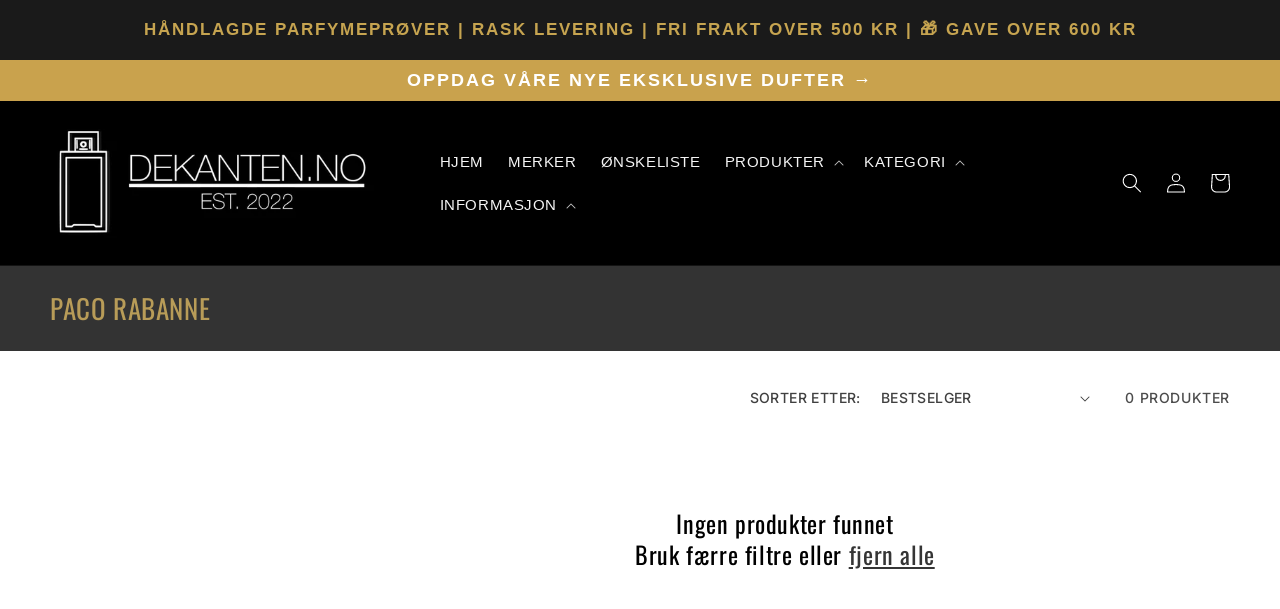

--- FILE ---
content_type: text/html; charset=utf-8
request_url: https://dekanten.no/collections/paco-rabanne
body_size: 83357
content:
<!doctype html>
<html class="no-js" lang="nb">
  <style>
@keyframes menuOpacity {
  from {opacity: 0;}
  to {opacity: 1;}
}
    
    .js details[open].menu-opening>.menu-drawer {
    display: block;
    animation: menuOpacity 1s;
    opacity: 1;
}
</style>
<style>
     .shopify-payment-button__button{
         text-transform: uppercase;
}
</style>
  <head>
	


  
  
    <meta charset="utf-8">
    <meta http-equiv="X-UA-Compatible" content="IE=edge">
    <meta name="viewport" content="width=device-width,initial-scale=1">
    <meta name="theme-color" content="">
    <link rel="canonical" href="https://dekanten.no/collections/paco-rabanne">
    <link rel="preconnect" href="https://cdn.shopify.com" crossorigin><link rel="icon" type="image/png" href="//dekanten.no/cdn/shop/files/2023-10-09_12.56.04.jpg?crop=center&height=32&v=1696849003&width=32"><link rel="preconnect" href="https://fonts.shopifycdn.com" crossorigin><title>
      Paco Rabanne
 &ndash; Dekanten.no</title>

    

    

<meta property="og:site_name" content="Dekanten.no">
<meta property="og:url" content="https://dekanten.no/collections/paco-rabanne">
<meta property="og:title" content="Paco Rabanne">
<meta property="og:type" content="website">
<meta property="og:description" content="Dekanten.no ble grunnlagt i 2022 med en visjon om å bringe eksklusive dufter nærmere deg. Vi tilbyr håndtappede parfymedekanter i 3, 5 og 10 ml – nøye overført fra originalflasker til våre egne elegante glassflasker. Hver prøve representerer et kuratert utvalg av luksuriøse designer- og nisjedufter fra hele verden."><meta property="og:image" content="http://dekanten.no/cdn/shop/files/2023-10-09_12.56.04_e8e33e4f-e43d-410d-adc6-f915eb20c123.jpg?v=1741138958">
  <meta property="og:image:secure_url" content="https://dekanten.no/cdn/shop/files/2023-10-09_12.56.04_e8e33e4f-e43d-410d-adc6-f915eb20c123.jpg?v=1741138958">
  <meta property="og:image:width" content="1134">
  <meta property="og:image:height" content="354"><meta name="twitter:card" content="summary_large_image">
<meta name="twitter:title" content="Paco Rabanne">
<meta name="twitter:description" content="Dekanten.no ble grunnlagt i 2022 med en visjon om å bringe eksklusive dufter nærmere deg. Vi tilbyr håndtappede parfymedekanter i 3, 5 og 10 ml – nøye overført fra originalflasker til våre egne elegante glassflasker. Hver prøve representerer et kuratert utvalg av luksuriøse designer- og nisjedufter fra hele verden.">


    <script src="//dekanten.no/cdn/shop/t/23/assets/global.js?v=93872612055022056691750429395" defer="defer"></script>
    




  
  



  

<script>window.performance && window.performance.mark && window.performance.mark('shopify.content_for_header.start');</script><meta name="google-site-verification" content="krWMUssCsJ7qmZLoFBMu7jdH1fcrvgauMmRBeApVjHE">
<meta name="google-site-verification" content="BRTJwkjs4MPMhj0NyKoUr-bulhNPHSjamGe2LUvy8KI">
<meta id="shopify-digital-wallet" name="shopify-digital-wallet" content="/68000678162/digital_wallets/dialog">
<link rel="alternate" type="application/atom+xml" title="Feed" href="/collections/paco-rabanne.atom" />
<link rel="alternate" type="application/json+oembed" href="https://dekanten.no/collections/paco-rabanne.oembed">
<script async="async" src="/checkouts/internal/preloads.js?locale=nb-NO"></script>
<script id="shopify-features" type="application/json">{"accessToken":"3eb82cfebe8cffa92944fc17c5ef1049","betas":["rich-media-storefront-analytics"],"domain":"dekanten.no","predictiveSearch":true,"shopId":68000678162,"locale":"nb"}</script>
<script>var Shopify = Shopify || {};
Shopify.shop = "dekanten-no-3267.myshopify.com";
Shopify.locale = "nb";
Shopify.currency = {"active":"NOK","rate":"1.0"};
Shopify.country = "NO";
Shopify.theme = {"name":"Sept - Endret fonter og menyer","id":179377111314,"schema_name":"Dawn","schema_version":"7.0.1","theme_store_id":887,"role":"main"};
Shopify.theme.handle = "null";
Shopify.theme.style = {"id":null,"handle":null};
Shopify.cdnHost = "dekanten.no/cdn";
Shopify.routes = Shopify.routes || {};
Shopify.routes.root = "/";</script>
<script type="module">!function(o){(o.Shopify=o.Shopify||{}).modules=!0}(window);</script>
<script>!function(o){function n(){var o=[];function n(){o.push(Array.prototype.slice.apply(arguments))}return n.q=o,n}var t=o.Shopify=o.Shopify||{};t.loadFeatures=n(),t.autoloadFeatures=n()}(window);</script>
<script id="shop-js-analytics" type="application/json">{"pageType":"collection"}</script>
<script defer="defer" async type="module" src="//dekanten.no/cdn/shopifycloud/shop-js/modules/v2/client.init-shop-cart-sync_Cq55waMD.nb.esm.js"></script>
<script defer="defer" async type="module" src="//dekanten.no/cdn/shopifycloud/shop-js/modules/v2/chunk.common_DIOnffBL.esm.js"></script>
<script defer="defer" async type="module" src="//dekanten.no/cdn/shopifycloud/shop-js/modules/v2/chunk.modal_DOnzx6pZ.esm.js"></script>
<script type="module">
  await import("//dekanten.no/cdn/shopifycloud/shop-js/modules/v2/client.init-shop-cart-sync_Cq55waMD.nb.esm.js");
await import("//dekanten.no/cdn/shopifycloud/shop-js/modules/v2/chunk.common_DIOnffBL.esm.js");
await import("//dekanten.no/cdn/shopifycloud/shop-js/modules/v2/chunk.modal_DOnzx6pZ.esm.js");

  window.Shopify.SignInWithShop?.initShopCartSync?.({"fedCMEnabled":true,"windoidEnabled":true});

</script>
<script>(function() {
  var isLoaded = false;
  function asyncLoad() {
    if (isLoaded) return;
    isLoaded = true;
    var urls = ["https:\/\/trust.conversionbear.com\/script?app=trust_badge\u0026shop=dekanten-no-3267.myshopify.com","https:\/\/joy.avada.io\/scripttag\/avada-joy-tracking.min.js?shop=dekanten-no-3267.myshopify.com","\/\/searchserverapi1.com\/widgets\/shopify\/init.js?a=1p0U3E8c0Y\u0026shop=dekanten-no-3267.myshopify.com"];
    for (var i = 0; i < urls.length; i++) {
      var s = document.createElement('script');
      s.type = 'text/javascript';
      s.async = true;
      s.src = urls[i];
      var x = document.getElementsByTagName('script')[0];
      x.parentNode.insertBefore(s, x);
    }
  };
  if(window.attachEvent) {
    window.attachEvent('onload', asyncLoad);
  } else {
    window.addEventListener('load', asyncLoad, false);
  }
})();</script>
<script id="__st">var __st={"a":68000678162,"offset":3600,"reqid":"a05cc5eb-e726-4dd0-a05a-2e84d7b92132-1769058737","pageurl":"dekanten.no\/collections\/paco-rabanne","u":"b32f68b13c68","p":"collection","rtyp":"collection","rid":437314126098};</script>
<script>window.ShopifyPaypalV4VisibilityTracking = true;</script>
<script id="captcha-bootstrap">!function(){'use strict';const t='contact',e='account',n='new_comment',o=[[t,t],['blogs',n],['comments',n],[t,'customer']],c=[[e,'customer_login'],[e,'guest_login'],[e,'recover_customer_password'],[e,'create_customer']],r=t=>t.map((([t,e])=>`form[action*='/${t}']:not([data-nocaptcha='true']) input[name='form_type'][value='${e}']`)).join(','),a=t=>()=>t?[...document.querySelectorAll(t)].map((t=>t.form)):[];function s(){const t=[...o],e=r(t);return a(e)}const i='password',u='form_key',d=['recaptcha-v3-token','g-recaptcha-response','h-captcha-response',i],f=()=>{try{return window.sessionStorage}catch{return}},m='__shopify_v',_=t=>t.elements[u];function p(t,e,n=!1){try{const o=window.sessionStorage,c=JSON.parse(o.getItem(e)),{data:r}=function(t){const{data:e,action:n}=t;return t[m]||n?{data:e,action:n}:{data:t,action:n}}(c);for(const[e,n]of Object.entries(r))t.elements[e]&&(t.elements[e].value=n);n&&o.removeItem(e)}catch(o){console.error('form repopulation failed',{error:o})}}const l='form_type',E='cptcha';function T(t){t.dataset[E]=!0}const w=window,h=w.document,L='Shopify',v='ce_forms',y='captcha';let A=!1;((t,e)=>{const n=(g='f06e6c50-85a8-45c8-87d0-21a2b65856fe',I='https://cdn.shopify.com/shopifycloud/storefront-forms-hcaptcha/ce_storefront_forms_captcha_hcaptcha.v1.5.2.iife.js',D={infoText:'Beskyttet av hCaptcha',privacyText:'Personvern',termsText:'Vilkår'},(t,e,n)=>{const o=w[L][v],c=o.bindForm;if(c)return c(t,g,e,D).then(n);var r;o.q.push([[t,g,e,D],n]),r=I,A||(h.body.append(Object.assign(h.createElement('script'),{id:'captcha-provider',async:!0,src:r})),A=!0)});var g,I,D;w[L]=w[L]||{},w[L][v]=w[L][v]||{},w[L][v].q=[],w[L][y]=w[L][y]||{},w[L][y].protect=function(t,e){n(t,void 0,e),T(t)},Object.freeze(w[L][y]),function(t,e,n,w,h,L){const[v,y,A,g]=function(t,e,n){const i=e?o:[],u=t?c:[],d=[...i,...u],f=r(d),m=r(i),_=r(d.filter((([t,e])=>n.includes(e))));return[a(f),a(m),a(_),s()]}(w,h,L),I=t=>{const e=t.target;return e instanceof HTMLFormElement?e:e&&e.form},D=t=>v().includes(t);t.addEventListener('submit',(t=>{const e=I(t);if(!e)return;const n=D(e)&&!e.dataset.hcaptchaBound&&!e.dataset.recaptchaBound,o=_(e),c=g().includes(e)&&(!o||!o.value);(n||c)&&t.preventDefault(),c&&!n&&(function(t){try{if(!f())return;!function(t){const e=f();if(!e)return;const n=_(t);if(!n)return;const o=n.value;o&&e.removeItem(o)}(t);const e=Array.from(Array(32),(()=>Math.random().toString(36)[2])).join('');!function(t,e){_(t)||t.append(Object.assign(document.createElement('input'),{type:'hidden',name:u})),t.elements[u].value=e}(t,e),function(t,e){const n=f();if(!n)return;const o=[...t.querySelectorAll(`input[type='${i}']`)].map((({name:t})=>t)),c=[...d,...o],r={};for(const[a,s]of new FormData(t).entries())c.includes(a)||(r[a]=s);n.setItem(e,JSON.stringify({[m]:1,action:t.action,data:r}))}(t,e)}catch(e){console.error('failed to persist form',e)}}(e),e.submit())}));const S=(t,e)=>{t&&!t.dataset[E]&&(n(t,e.some((e=>e===t))),T(t))};for(const o of['focusin','change'])t.addEventListener(o,(t=>{const e=I(t);D(e)&&S(e,y())}));const B=e.get('form_key'),M=e.get(l),P=B&&M;t.addEventListener('DOMContentLoaded',(()=>{const t=y();if(P)for(const e of t)e.elements[l].value===M&&p(e,B);[...new Set([...A(),...v().filter((t=>'true'===t.dataset.shopifyCaptcha))])].forEach((e=>S(e,t)))}))}(h,new URLSearchParams(w.location.search),n,t,e,['guest_login'])})(!1,!0)}();</script>
<script integrity="sha256-4kQ18oKyAcykRKYeNunJcIwy7WH5gtpwJnB7kiuLZ1E=" data-source-attribution="shopify.loadfeatures" defer="defer" src="//dekanten.no/cdn/shopifycloud/storefront/assets/storefront/load_feature-a0a9edcb.js" crossorigin="anonymous"></script>
<script data-source-attribution="shopify.dynamic_checkout.dynamic.init">var Shopify=Shopify||{};Shopify.PaymentButton=Shopify.PaymentButton||{isStorefrontPortableWallets:!0,init:function(){window.Shopify.PaymentButton.init=function(){};var t=document.createElement("script");t.src="https://dekanten.no/cdn/shopifycloud/portable-wallets/latest/portable-wallets.nb.js",t.type="module",document.head.appendChild(t)}};
</script>
<script data-source-attribution="shopify.dynamic_checkout.buyer_consent">
  function portableWalletsHideBuyerConsent(e){var t=document.getElementById("shopify-buyer-consent"),n=document.getElementById("shopify-subscription-policy-button");t&&n&&(t.classList.add("hidden"),t.setAttribute("aria-hidden","true"),n.removeEventListener("click",e))}function portableWalletsShowBuyerConsent(e){var t=document.getElementById("shopify-buyer-consent"),n=document.getElementById("shopify-subscription-policy-button");t&&n&&(t.classList.remove("hidden"),t.removeAttribute("aria-hidden"),n.addEventListener("click",e))}window.Shopify?.PaymentButton&&(window.Shopify.PaymentButton.hideBuyerConsent=portableWalletsHideBuyerConsent,window.Shopify.PaymentButton.showBuyerConsent=portableWalletsShowBuyerConsent);
</script>
<script data-source-attribution="shopify.dynamic_checkout.cart.bootstrap">document.addEventListener("DOMContentLoaded",(function(){function t(){return document.querySelector("shopify-accelerated-checkout-cart, shopify-accelerated-checkout")}if(t())Shopify.PaymentButton.init();else{new MutationObserver((function(e,n){t()&&(Shopify.PaymentButton.init(),n.disconnect())})).observe(document.body,{childList:!0,subtree:!0})}}));
</script>
<link id="shopify-accelerated-checkout-styles" rel="stylesheet" media="screen" href="https://dekanten.no/cdn/shopifycloud/portable-wallets/latest/accelerated-checkout-backwards-compat.css" crossorigin="anonymous">
<style id="shopify-accelerated-checkout-cart">
        #shopify-buyer-consent {
  margin-top: 1em;
  display: inline-block;
  width: 100%;
}

#shopify-buyer-consent.hidden {
  display: none;
}

#shopify-subscription-policy-button {
  background: none;
  border: none;
  padding: 0;
  text-decoration: underline;
  font-size: inherit;
  cursor: pointer;
}

#shopify-subscription-policy-button::before {
  box-shadow: none;
}

      </style>
<script id="sections-script" data-sections="header,footer" defer="defer" src="//dekanten.no/cdn/shop/t/23/compiled_assets/scripts.js?v=15512"></script>
<script>window.performance && window.performance.mark && window.performance.mark('shopify.content_for_header.end');</script>


    <style data-shopify>
      @font-face {
  font-family: Inter;
  font-weight: 500;
  font-style: normal;
  font-display: swap;
  src: url("//dekanten.no/cdn/fonts/inter/inter_n5.d7101d5e168594dd06f56f290dd759fba5431d97.woff2") format("woff2"),
       url("//dekanten.no/cdn/fonts/inter/inter_n5.5332a76bbd27da00474c136abb1ca3cbbf259068.woff") format("woff");
}

      @font-face {
  font-family: Inter;
  font-weight: 700;
  font-style: normal;
  font-display: swap;
  src: url("//dekanten.no/cdn/fonts/inter/inter_n7.02711e6b374660cfc7915d1afc1c204e633421e4.woff2") format("woff2"),
       url("//dekanten.no/cdn/fonts/inter/inter_n7.6dab87426f6b8813070abd79972ceaf2f8d3b012.woff") format("woff");
}

      @font-face {
  font-family: Inter;
  font-weight: 500;
  font-style: italic;
  font-display: swap;
  src: url("//dekanten.no/cdn/fonts/inter/inter_i5.4474f48e6ab2b1e01aa2b6d942dd27fa24f2d99f.woff2") format("woff2"),
       url("//dekanten.no/cdn/fonts/inter/inter_i5.493dbd6ee8e49f4ad722ebb68d92f201af2c2f56.woff") format("woff");
}

      @font-face {
  font-family: Inter;
  font-weight: 700;
  font-style: italic;
  font-display: swap;
  src: url("//dekanten.no/cdn/fonts/inter/inter_i7.b377bcd4cc0f160622a22d638ae7e2cd9b86ea4c.woff2") format("woff2"),
       url("//dekanten.no/cdn/fonts/inter/inter_i7.7c69a6a34e3bb44fcf6f975857e13b9a9b25beb4.woff") format("woff");
}

      @font-face {
  font-family: Oswald;
  font-weight: 400;
  font-style: normal;
  font-display: swap;
  src: url("//dekanten.no/cdn/fonts/oswald/oswald_n4.7760ed7a63e536050f64bb0607ff70ce07a480bd.woff2") format("woff2"),
       url("//dekanten.no/cdn/fonts/oswald/oswald_n4.ae5e497f60fc686568afe76e9ff1872693c533e9.woff") format("woff");
}


      :root {
        --font-body-family: Inter, sans-serif;
        --font-body-style: normal;
        --font-body-weight: 500;
        --font-body-weight-bold: 800;

        --font-heading-family: Oswald, sans-serif;
        --font-heading-style: normal;
        --font-heading-weight: 400;

        --font-body-scale: 1.0;
        --font-heading-scale: 1.0;

        --color-base-text: 0, 0, 0;
        --color-shadow: 0, 0, 0;
        --color-base-background-1: 255, 255, 255;
        --color-base-background-2: 255, 255, 255;
        --color-base-solid-button-labels: 125, 125, 125;
        --color-base-outline-button-labels: 18, 18, 18;
        --color-base-accent-1: 51, 51, 51;
        --color-base-accent-2: 0, 0, 0;
        --payment-terms-background-color: #ffffff;

        --gradient-base-background-1: #ffffff;
        --gradient-base-background-2: #ffffff;
        --gradient-base-accent-1: #333333;
        --gradient-base-accent-2: #000000;

        --media-padding: px;
        --media-border-opacity: 0.05;
        --media-border-width: 0px;
        --media-radius: 0px;
        --media-shadow-opacity: 0.0;
        --media-shadow-horizontal-offset: 0px;
        --media-shadow-vertical-offset: 0px;
        --media-shadow-blur-radius: 5px;
        --media-shadow-visible: 0;

        --page-width: 140rem;
        --page-width-margin: 0rem;

        --product-card-image-padding: 0.0rem;
        --product-card-corner-radius: 1.0rem;
        --product-card-text-alignment: left;
        --product-card-border-width: 0.0rem;
        --product-card-border-opacity: 0.05;
        --product-card-shadow-opacity: 0.0;
        --product-card-shadow-visible: 0;
        --product-card-shadow-horizontal-offset: 0.0rem;
        --product-card-shadow-vertical-offset: 0.4rem;
        --product-card-shadow-blur-radius: 0.5rem;

        --collection-card-image-padding: 0.0rem;
        --collection-card-corner-radius: 0.8rem;
        --collection-card-text-alignment: left;
        --collection-card-border-width: 0.0rem;
        --collection-card-border-opacity: 0.1;
        --collection-card-shadow-opacity: 0.0;
        --collection-card-shadow-visible: 0;
        --collection-card-shadow-horizontal-offset: 0.0rem;
        --collection-card-shadow-vertical-offset: 0.4rem;
        --collection-card-shadow-blur-radius: 0.5rem;

        --blog-card-image-padding: 0.0rem;
        --blog-card-corner-radius: 0.8rem;
        --blog-card-text-alignment: center;
        --blog-card-border-width: 0.0rem;
        --blog-card-border-opacity: 0.1;
        --blog-card-shadow-opacity: 0.0;
        --blog-card-shadow-visible: 0;
        --blog-card-shadow-horizontal-offset: 0.0rem;
        --blog-card-shadow-vertical-offset: 0.4rem;
        --blog-card-shadow-blur-radius: 0.5rem;

        --badge-corner-radius: 4.0rem;

        --popup-border-width: 1px;
        --popup-border-opacity: 0.1;
        --popup-corner-radius: 10px;
        --popup-shadow-opacity: 0.0;
        --popup-shadow-horizontal-offset: 0px;
        --popup-shadow-vertical-offset: 4px;
        --popup-shadow-blur-radius: 5px;

        --drawer-border-width: 1px;
        --drawer-border-opacity: 0.1;
        --drawer-shadow-opacity: 0.0;
        --drawer-shadow-horizontal-offset: 0px;
        --drawer-shadow-vertical-offset: 4px;
        --drawer-shadow-blur-radius: 5px;

        --spacing-sections-desktop: 0px;
        --spacing-sections-mobile: 0px;

        --grid-desktop-vertical-spacing: 8px;
        --grid-desktop-horizontal-spacing: 8px;
        --grid-mobile-vertical-spacing: 4px;
        --grid-mobile-horizontal-spacing: 4px;

        --text-boxes-border-opacity: 0.1;
        --text-boxes-border-width: 0px;
        --text-boxes-radius: 0px;
        --text-boxes-shadow-opacity: 0.0;
        --text-boxes-shadow-visible: 0;
        --text-boxes-shadow-horizontal-offset: 0px;
        --text-boxes-shadow-vertical-offset: 4px;
        --text-boxes-shadow-blur-radius: 5px;

        --buttons-radius: 6px;
        --buttons-radius-outset: 6px;
        --buttons-border-width: 0px;
        --buttons-border-opacity: 1.0;
        --buttons-shadow-opacity: 0.0;
        --buttons-shadow-visible: 0;
        --buttons-shadow-horizontal-offset: 0px;
        --buttons-shadow-vertical-offset: 4px;
        --buttons-shadow-blur-radius: 5px;
        --buttons-border-offset: 0.3px;

        --inputs-radius: 0px;
        --inputs-border-width: 1px;
        --inputs-border-opacity: 0.55;
        --inputs-shadow-opacity: 0.0;
        --inputs-shadow-horizontal-offset: 0px;
        --inputs-margin-offset: 0px;
        --inputs-shadow-vertical-offset: 2px;
        --inputs-shadow-blur-radius: 5px;
        --inputs-radius-outset: 0px;

        --variant-pills-radius: 0px;
        --variant-pills-border-width: 1px;
        --variant-pills-border-opacity: 0.55;
        --variant-pills-shadow-opacity: 0.0;
        --variant-pills-shadow-horizontal-offset: 0px;
        --variant-pills-shadow-vertical-offset: 4px;
        --variant-pills-shadow-blur-radius: 5px;
      }

      *,
      *::before,
      *::after {
        box-sizing: inherit;
      }

      html {
        box-sizing: border-box;
        font-size: calc(var(--font-body-scale) * 62.5%);
        height: 100%;
      }

      body {
        display: grid;
        grid-template-rows: auto auto 1fr auto;
        grid-template-columns: 100%;
        min-height: 100%;
        margin: 0;
        font-size: 1.5rem;
        letter-spacing: 0.06rem;
        line-height: calc(1 + 0.8 / var(--font-body-scale));
        font-family: var(--font-body-family);
        font-style: var(--font-body-style);
        font-weight: var(--font-body-weight);
      }

      @media screen and (min-width: 750px) {
        body {
          font-size: 1.6rem;
        }
      }
      a.Joy-Redeem__Circle {
    pointer-events: none !important;
}
    </style>

    <link href="//dekanten.no/cdn/shop/t/23/assets/base.css?v=20560292899283628451760397288" rel="stylesheet" type="text/css" media="all" />
    <link href="//dekanten.no/cdn/shop/t/23/assets/custom.css?v=31125344223997238581760310144" rel="stylesheet" type="text/css" media="all" />
<link rel="preload" as="font" href="//dekanten.no/cdn/fonts/inter/inter_n5.d7101d5e168594dd06f56f290dd759fba5431d97.woff2" type="font/woff2" crossorigin><link rel="preload" as="font" href="//dekanten.no/cdn/fonts/oswald/oswald_n4.7760ed7a63e536050f64bb0607ff70ce07a480bd.woff2" type="font/woff2" crossorigin><link rel="stylesheet" href="//dekanten.no/cdn/shop/t/23/assets/component-predictive-search.css?v=83512081251802922551750429395" media="print" onload="this.media='all'"><script>document.documentElement.className = document.documentElement.className.replace('no-js', 'js');
    if (Shopify.designMode) {
      document.documentElement.classList.add('shopify-design-mode');
    }
    </script>

<script type="text/javascript">
  //BOOSTER APPS COMMON JS CODE
  window.BoosterApps = window.BoosterApps || {};
  window.BoosterApps.common = window.BoosterApps.common || {};
  window.BoosterApps.common.shop = {
    permanent_domain: 'dekanten-no-3267.myshopify.com',
    currency: "NOK",
    money_format: "{{ amount_no_decimals }} KR",
    id: 68000678162
  };
  

  window.BoosterApps.common.template = 'collection';
  window.BoosterApps.common.cart = {};
  window.BoosterApps.common.vapid_public_key = "BJuXCmrtTK335SuczdNVYrGVtP_WXn4jImChm49st7K7z7e8gxSZUKk4DhUpk8j2Xpiw5G4-ylNbMKLlKkUEU98=";
  window.BoosterApps.global_config = {"asset_urls":{"loy":{"init_js":"https:\/\/cdn.shopify.com\/s\/files\/1\/0194\/1736\/6592\/t\/1\/assets\/ba_loy_init.js?v=1668725470","widget_js":"https:\/\/cdn.shopify.com\/s\/files\/1\/0194\/1736\/6592\/t\/1\/assets\/ba_loy_widget.js?v=1668725472","widget_css":"https:\/\/cdn.shopify.com\/s\/files\/1\/0194\/1736\/6592\/t\/1\/assets\/ba_loy_widget.css?v=1665422194","page_init_js":"https:\/\/cdn.shopify.com\/s\/files\/1\/0194\/1736\/6592\/t\/1\/assets\/ba_loy_page_init.js?v=1668725474","page_widget_js":"https:\/\/cdn.shopify.com\/s\/files\/1\/0194\/1736\/6592\/t\/1\/assets\/ba_loy_page_widget.js?v=1668725476","page_widget_css":"https:\/\/cdn.shopify.com\/s\/files\/1\/0194\/1736\/6592\/t\/1\/assets\/ba_loy_page.css?v=1660306553","page_preview_js":"\/assets\/msg\/loy_page_preview.js"},"rev":{"init_js":"https:\/\/cdn.shopify.com\/s\/files\/1\/0194\/1736\/6592\/t\/1\/assets\/ba_rev_init.js?v=1661914377","widget_js":"https:\/\/cdn.shopify.com\/s\/files\/1\/0194\/1736\/6592\/t\/1\/assets\/ba_rev_widget.js?v=1661914380","modal_js":"https:\/\/cdn.shopify.com\/s\/files\/1\/0194\/1736\/6592\/t\/1\/assets\/ba_rev_modal.js?v=1661914383","widget_css":"https:\/\/cdn.shopify.com\/s\/files\/1\/0194\/1736\/6592\/t\/1\/assets\/ba_rev_widget.css?v=1658336090","modal_css":"https:\/\/cdn.shopify.com\/s\/files\/1\/0194\/1736\/6592\/t\/1\/assets\/ba_rev_modal.css?v=1658336088"},"pu":{"init_js":"https:\/\/cdn.shopify.com\/s\/files\/1\/0194\/1736\/6592\/t\/1\/assets\/ba_pu_init.js?v=1635877170"},"widgets":{"init_js":"https:\/\/cdn.shopify.com\/s\/files\/1\/0194\/1736\/6592\/t\/1\/assets\/ba_widget_init.js?v=1664718511","modal_js":"https:\/\/cdn.shopify.com\/s\/files\/1\/0194\/1736\/6592\/t\/1\/assets\/ba_widget_modal.js?v=1666801442","modal_css":"https:\/\/cdn.shopify.com\/s\/files\/1\/0194\/1736\/6592\/t\/1\/assets\/ba_widget_modal.css?v=1654723622"},"forms":{"init_js":"https:\/\/cdn.shopify.com\/s\/files\/1\/0194\/1736\/6592\/t\/1\/assets\/ba_forms_init.js?v=1668725479","widget_js":"https:\/\/cdn.shopify.com\/s\/files\/1\/0194\/1736\/6592\/t\/1\/assets\/ba_forms_widget.js?v=1668725481","forms_css":"https:\/\/cdn.shopify.com\/s\/files\/1\/0194\/1736\/6592\/t\/1\/assets\/ba_forms.css?v=1654711758"},"global":{"helper_js":"https:\/\/cdn.shopify.com\/s\/files\/1\/0194\/1736\/6592\/t\/1\/assets\/ba_tracking.js?v=1637601969"}},"proxy_paths":{"rev":"\/apps\/ba-rev","app_metrics":"\/apps\/ba-rev\/app_metrics","push_subscription":"\/apps\/ba-rev\/push"},"aat":["rev"],"pv":false,"sts":false,"bam":false,"base_money_format":"{{amount_with_comma_separator}} kr"};

  


    window.BoosterApps.rev_config = {"api_endpoint":"\/apps\/ba-rev\/rev\/ratings","widget_enabled":true,"review_discount_email_enabled":false,"translations":{"review":"Anmeldelse","reviews":"Anmeldelser","write_a_review":"Skriv en anmeldelse","show_more_reviews":"Se flere anmeldelser","verified_review_on":"Verified review of {{product_title}}","reviewed_on":"Anmeldelse på","first_person_to":"Vær den første","modal_header":" Hvordan vil du vurdere dette produktet?","star5_caption":"Digger det!","star3_caption":"Midt på treet!","star1_caption":"Dette var skuffende!","thank_you":"Tusen takk for din anmeldelse!","use_discount":"Her er rabattkoden din for {{discount_amount}} av din neste bestilling","review_was_submitted":"Din anmeldelse ble sendt.","discount_sent_by_email":"Vi har også sendt den på e-post.","show_it_off":"Last opp bilde","we_love_to_see_it_in_action":"Vi vil gjerne vise den frem på nettsiden vår!","choose_photo":"Klikk for å legge til bilde","get_percent_off":"Få {{discount_amount}} av på dine neste ordre!","back":"Back","next":"Neste","skip":"Skip","done":"Ferdig","continue":"Fortsett","tell_us_more":" Del opplevelsen din","share_your_experience":"Hvordan var din opplevelse?","about_you":" Fullfør anmeldelsen din","required_field":"Obligatorisk","first_name":"Fornavn *","last_name":"Etternavn *","email":"Epost Addresse *","invalid_email":"Vennligst skriv inn en gyldig e-post adresse","email_already_registered":"E-post har allerede lagt igjen en anmeldelse","error_submitting_review":"Feil under innsending av anmeldelse. Prøv igjen senere.","by_submitting_i_acknowledge":"By completing, I acknowledge the","terms_of_service":"Terms of Service","privacy_policy":"Privacy Policy","review_will_publicly_posted":"and that my review will be posted publicly online"},"widget_css":{"title_color":"#000000","subtext_color":"#888888","star_text_color":"#000000","star_color":"#f1c645","button_bg":"#ffffff","button_hover_color":"#000000","button_text_color":"#000000","button_border_color":"#000000","input_text_color":"#000000","input_border_color":"#c1c1c1","link_color":"#999999","footer_color":"#999999","launcher_bg":"#ffffff","launcher_text_color":"#000000","launcher_border_color":"#000000","launcher_hover_bg":"#000000","launcher_hover_text":"#ffffff","first_review_texts":"#000000"},"custom_css":"","widget_settings":{"enabled":"1","per_page":"10","show_review_date":"true","star_rating_enabled":"true","panel_custom_class":"","custom_css":""},"removed_rivo_branding":true,"discount_info":{"discount_type":"","discount_amount":"15"}};



</script>


<script type="text/javascript">
  

  //Global snippet for Booster Apps
  //this is updated automatically - do not edit manually.

  function loadScript(src, defer, done) {
    var js = document.createElement('script');
    js.src = src;
    js.defer = defer;
    js.onload = function(){done();};
    js.onerror = function(){
      done(new Error('Failed to load script ' + src));
    };
    document.head.appendChild(js);
  }

  function browserSupportsAllFeatures() {
    return window.Promise && window.fetch && window.Symbol;
  }

  if (browserSupportsAllFeatures()) {
    main();
  } else {
    loadScript('https://polyfill-fastly.net/v3/polyfill.min.js?features=Promise,fetch', true, main);
  }

  function loadAppScripts(){

      loadScript(window.BoosterApps.global_config.asset_urls.rev.init_js, true, function(){});


  }

  function main(err) {
    //isolate the scope
    loadScript(window.BoosterApps.global_config.asset_urls.global.helper_js, false, loadAppScripts);
  }
</script>


                  <script src="//dekanten.no/cdn/shop/t/23/assets/bss-file-configdata.js?v=19453381437224918031750429395" type="text/javascript"></script><script>
              if (typeof BSS_PL == 'undefined') {
                  var BSS_PL = {};
              }
              
              var bssPlApiServer = "https://product-labels-pro.bsscommerce.com";
              BSS_PL.customerTags = 'null';
              BSS_PL.configData = configDatas;
              BSS_PL.storeId = 29773;
              BSS_PL.currentPlan = "false";
              BSS_PL.storeIdCustomOld = "10678";
              BSS_PL.storeIdOldWIthPriority = "12200";
              BSS_PL.apiServerProduction = "https://product-labels-pro.bsscommerce.com";
              
              </script>
          <style>
.homepage-slideshow .slick-slide .bss_pl_img {
    visibility: hidden !important;
}
</style><script>function fixBugForStores($, BSS_PL, parent, page, htmlLabel) { return false;}</script>
                    <script id="nx8HmVar" type="text/javascript" >
    const NX8_HM_CURRENCY_FORMAT = "{{ amount_no_decimals }} KR";
    const NX8_HM_LINKS = [{ id: "main-menu", title: "Hovedmeny", items: ["/","https://dekanten.no/pages/vare-merker","https://dekanten.no/apps/swishlist","/collections/frontpage","/collections/all","/",], },{ id: "footer", title: "Footer menu", items: ["/pages/angrerett-1","/pages/f-a-q","mailto:post@dekanten.no","/pages/om-oss-1","/pages/personvernerklaering","/policies/shipping-policy","/policies/terms-of-service",], },{ id: "492787106066-child-0b07fac7d0d124543cbeec67a3d45d10-legacy-produkter", title: "PRODUKTER", items: ["/collections/frontpage","/collections/avada-email-marketing-newest-products","/collections/tilbake-pa-lager","https://dekanten.no/pages/vare-merker","/collections/vare-anbefalinger","/collections/best-selling-products","/collections/damer","/collections/herrer","/collections/unisex","/collections/designer","/collections/nisje-herrer",], },{ id: "556821283090-child-c35d7b2c7f82ac4e941452d657db5eae-legacy-informasjon", title: "INFORMASJON", items: ["/pages/angrerett-1","/pages/betalingslosninger","https://dekanten.no/pages/f-a-q","https://dekanten.no/pages/hva-er-en-dekant","/pages/intervju-med-kristoffer-mahtte-niillas","/pages/kontakt-oss","https://dekanten.no/pages/loyalty-page","/pages/min-onskeliste","/pages/om-oss-1","/pages/tapping-og-flasker","/pages/personvernerklaering","/pages/parfymetypeforklaring","/pages/vipps-companion",], },{ id: "589650395410-child-b028ee264925618d198bd0e838059ee1-legacy-kategori", title: "KATEGORI", items: ["/collections/floral-1","/collections/fresh","/collections/floral","/collections/gourmand","/collections/oriental","/collections/spicy-oriental","/collections/sweet","/collections/woody",], },{ id: "customer-account-main-menu", title: "Hovedmeny for kundekonto", items: ["/","https://shopify.com/68000678162/account/orders?locale=nb&region_country=NO",], },];
    window.nx8HmCurrencyFormat = NX8_HM_CURRENCY_FORMAT;
    window.nx8HmLinks = NX8_HM_LINKS;
</script>
<script type="text/javascript" src="//dekanten.no/cdn/shop/t/23/assets/nx8_hm_data.js?v=171706070660638352761750429395"></script>

	<script src="https://magic-menu.risingsigma.com/js/create-magic-menu.min.js" async></script>
  <script src="https://ajax.googleapis.com/ajax/libs/jquery/3.6.4/jquery.min.js"></script>
  <style>
    .Avada-Preview_Popup {
    max-height: 50em !important;
}
    .Joy-Referral__Dashboard {
    align-items: center !important;
    justify-content: center !important;
    text-align: center !important;
}
    .Joy-Referral__Dashboard .Joy-Referral__LinkReferral {
    max-width: unset !important;
}
  </style>

    <style>
      .st-card .st-wishlist-button:not([data-type=details]) {
        position: absolute !important;
        top: 0;
        right: 0;
        z-index: 1;
      }
      .st-card .st-wishlist-button:hover {
        background: none !important;
        color: currentColor !important;
        transition: none;
      }


.st-wl-wrapper {
  display: flex;
  align-items: center; /* Sørger for at hjerte og knapp står i høyde-linje */
  gap: 10px; /* Avstand mellom hjerte og knapp – juster etter smak */
}

.st-wl-wrapper .st-wishlist-button {
  width: 52px;
  height: 50px;
  border: 1px solid #000000 !important; 
  border-radius: 12px !important;
  display: flex;
  align-items: center;
  justify-content: center;
  cursor: pointer;
  margin-bottom: 11px;
}

@media (max-width: 768px) {
  .st-wl-wrapper .st-wishlist-button {
    width: 52px;   /* litt mindre knapp */
    height: 65px;
    margin-bottom: 9px; /* juster avstand */
  }
}
    </style>
    <style>
      body:has(details[open]) .predictive-search {
	   display: block !important;
	}
	
	body:has(details[open]) .predictive-search.predictive-search--header {
           max-height: 65vh !important;
        }
    </style>
  

   <style>
     [data-app-block-banners] > [data-banner] {
  max-width:440px!important;
}
   </style>

    <style data-shopify>
      @media only screen and (max-width: 430px) and (-webkit-min-device-pixel-ratio: 2) {
          .Joy-VIPTier__Image img {
              width: 70px !important;
              height: 70px !important;
          }
      }
    </style>
<!-- BEGIN app block: shopify://apps/pandectes-gdpr/blocks/banner/58c0baa2-6cc1-480c-9ea6-38d6d559556a -->
  
    
      <!-- TCF is active, scripts are loaded above -->
      
      <script>
        
          window.PandectesSettings = {"store":{"id":68000678162,"plan":"basic","theme":"Kopi av RS (06.10.- Nytt søkefelt . Original NY","primaryLocale":"nb","adminMode":false,"headless":false,"storefrontRootDomain":"","checkoutRootDomain":"","storefrontAccessToken":""},"tsPublished":1751239478,"declaration":{"showPurpose":false,"showProvider":false,"declIntroText":"We use cookies to optimize website functionality, analyze the performance, and provide personalized experience to you. Some cookies are essential to make the website operate and function correctly. Those cookies cannot be disabled. In this window you can manage your preference of cookies.","showDateGenerated":true},"language":{"unpublished":[],"languageMode":"Single","fallbackLanguage":"en","languageDetection":"browser","languagesSupported":[]},"texts":{"managed":{"headerText":{"en":"We respect your privacy"},"consentText":{"en":"Denne nettsiden bruker informasjonskapsler for å sikre at du får den beste opplevelsen."},"linkText":{"en":"Lær mer"},"imprintText":{"en":"Imprint"},"googleLinkText":{"en":"Google's Privacy Terms"},"allowButtonText":{"en":"Aksepterer"},"denyButtonText":{"en":"Avslå"},"dismissButtonText":{"en":"Ok"},"leaveSiteButtonText":{"en":"Leave this site"},"preferencesButtonText":{"en":"Preferences"},"cookiePolicyText":{"en":"Cookie policy"},"preferencesPopupTitleText":{"en":"Manage consent preferences"},"preferencesPopupIntroText":{"en":"We use cookies to optimize website functionality, analyze the performance, and provide personalized experience to you. Some cookies are essential to make the website operate and function correctly. Those cookies cannot be disabled. In this window you can manage your preference of cookies."},"preferencesPopupSaveButtonText":{"en":"Save preferences"},"preferencesPopupCloseButtonText":{"en":"Close"},"preferencesPopupAcceptAllButtonText":{"en":"Accept all"},"preferencesPopupRejectAllButtonText":{"en":"Reject all"},"cookiesDetailsText":{"en":"Cookies details"},"preferencesPopupAlwaysAllowedText":{"en":"Always allowed"},"accessSectionParagraphText":{"en":"You have the right to request access to your data at any time."},"accessSectionTitleText":{"en":"Data portability"},"accessSectionAccountInfoActionText":{"en":"Personal data"},"accessSectionDownloadReportActionText":{"en":"Request export"},"accessSectionGDPRRequestsActionText":{"en":"Data subject requests"},"accessSectionOrdersRecordsActionText":{"en":"Orders"},"rectificationSectionParagraphText":{"en":"You have the right to request your data to be updated whenever you think it is appropriate."},"rectificationSectionTitleText":{"en":"Data Rectification"},"rectificationCommentPlaceholder":{"en":"Describe what you want to be updated"},"rectificationCommentValidationError":{"en":"Comment is required"},"rectificationSectionEditAccountActionText":{"en":"Request an update"},"erasureSectionTitleText":{"en":"Right to be forgotten"},"erasureSectionParagraphText":{"en":"You have the right to ask all your data to be erased. After that, you will no longer be able to access your account."},"erasureSectionRequestDeletionActionText":{"en":"Request personal data deletion"},"consentDate":{"en":"Consent date"},"consentId":{"en":"Consent ID"},"consentSectionChangeConsentActionText":{"en":"Change consent preference"},"consentSectionConsentedText":{"en":"You consented to the cookies policy of this website on"},"consentSectionNoConsentText":{"en":"You have not consented to the cookies policy of this website."},"consentSectionTitleText":{"en":"Your cookie consent"},"consentStatus":{"en":"Consent preference"},"confirmationFailureMessage":{"en":"Your request was not verified. Please try again and if problem persists, contact store owner for assistance"},"confirmationFailureTitle":{"en":"A problem occurred"},"confirmationSuccessMessage":{"en":"We will soon get back to you as to your request."},"confirmationSuccessTitle":{"en":"Your request is verified"},"guestsSupportEmailFailureMessage":{"en":"Your request was not submitted. Please try again and if problem persists, contact store owner for assistance."},"guestsSupportEmailFailureTitle":{"en":"A problem occurred"},"guestsSupportEmailPlaceholder":{"en":"E-mail address"},"guestsSupportEmailSuccessMessage":{"en":"If you are registered as a customer of this store, you will soon receive an email with instructions on how to proceed."},"guestsSupportEmailSuccessTitle":{"en":"Thank you for your request"},"guestsSupportEmailValidationError":{"en":"Email is not valid"},"guestsSupportInfoText":{"en":"Please login with your customer account to further proceed."},"submitButton":{"en":"Submit"},"submittingButton":{"en":"Submitting..."},"cancelButton":{"en":"Cancel"},"declIntroText":{"en":"We use cookies to optimize website functionality, analyze the performance, and provide personalized experience to you. Some cookies are essential to make the website operate and function correctly. Those cookies cannot be disabled. In this window you can manage your preference of cookies."},"declName":{"en":"Name"},"declPurpose":{"en":"Purpose"},"declType":{"en":"Type"},"declRetention":{"en":"Retention"},"declProvider":{"en":"Provider"},"declFirstParty":{"en":"First-party"},"declThirdParty":{"en":"Third-party"},"declSeconds":{"en":"seconds"},"declMinutes":{"en":"minutes"},"declHours":{"en":"hours"},"declDays":{"en":"days"},"declMonths":{"en":"months"},"declYears":{"en":"years"},"declSession":{"en":"Session"},"declDomain":{"en":"Domain"},"declPath":{"en":"Path"}},"categories":{"strictlyNecessaryCookiesTitleText":{"en":"Strictly necessary cookies"},"strictlyNecessaryCookiesDescriptionText":{"en":"These cookies are essential in order to enable you to move around the website and use its features, such as accessing secure areas of the website. The website cannot function properly without these cookies."},"functionalityCookiesTitleText":{"en":"Functional cookies"},"functionalityCookiesDescriptionText":{"en":"These cookies enable the site to provide enhanced functionality and personalisation. They may be set by us or by third party providers whose services we have added to our pages. If you do not allow these cookies then some or all of these services may not function properly."},"performanceCookiesTitleText":{"en":"Performance cookies"},"performanceCookiesDescriptionText":{"en":"These cookies enable us to monitor and improve the performance of our website. For example, they allow us to count visits, identify traffic sources and see which parts of the site are most popular."},"targetingCookiesTitleText":{"en":"Targeting cookies"},"targetingCookiesDescriptionText":{"en":"These cookies may be set through our site by our advertising partners. They may be used by those companies to build a profile of your interests and show you relevant adverts on other sites.    They do not store directly personal information, but are based on uniquely identifying your browser and internet device. If you do not allow these cookies, you will experience less targeted advertising."},"unclassifiedCookiesTitleText":{"en":"Unclassified cookies"},"unclassifiedCookiesDescriptionText":{"en":"Unclassified cookies are cookies that we are in the process of classifying, together with the providers of individual cookies."}},"auto":{}},"library":{"previewMode":false,"fadeInTimeout":0,"defaultBlocked":7,"showLink":true,"showImprintLink":false,"showGoogleLink":false,"enabled":true,"cookie":{"expiryDays":365,"secure":true},"dismissOnScroll":false,"dismissOnWindowClick":false,"dismissOnTimeout":false,"palette":{"popup":{"background":"#FFFFFF","backgroundForCalculations":{"a":1,"b":255,"g":255,"r":255},"text":"#000000"},"button":{"background":"#000000","backgroundForCalculations":{"a":1,"b":0,"g":0,"r":0},"text":"#FFFFFF","textForCalculation":{"a":1,"b":255,"g":255,"r":255},"border":"transparent"}},"content":{"href":"https://dekanten-no-3267.myshopify.com/policies/privacy-policy","imprintHref":"/","close":"&#10005;","target":"","logo":"<img class=\"cc-banner-logo\" style=\"max-height: 40px;\" src=\"https://dekanten-no-3267.myshopify.com/cdn/shop/files/pandectes-banner-logo.png\" alt=\"Cookie banner\" />"},"window":"<div role=\"dialog\" aria-label=\"We respect your privacy\" aria-describedby=\"cookieconsent:desc\" id=\"pandectes-banner\" class=\"cc-window-wrapper cc-bottom-wrapper\"><div class=\"pd-cookie-banner-window cc-window {{classes}}\"><!--googleoff: all-->{{children}}<!--googleon: all--></div></div>","compliance":{"opt-both":"<div class=\"cc-compliance cc-highlight\">{{deny}}{{allow}}</div>"},"type":"opt-both","layouts":{"basic":"{{logo}}{{messagelink}}{{compliance}}{{close}}"},"position":"bottom","theme":"classic","revokable":false,"animateRevokable":true,"revokableReset":false,"revokableLogoUrl":"https://dekanten-no-3267.myshopify.com/cdn/shop/files/pandectes-reopen-logo.png","revokablePlacement":"bottom-left","revokableMarginHorizontal":15,"revokableMarginVertical":15,"static":false,"autoAttach":true,"hasTransition":true,"blacklistPage":[""],"elements":{"close":"<button aria-label=\"Close\" type=\"button\" class=\"cc-close\">{{close}}</button>","dismiss":"<button type=\"button\" class=\"cc-btn cc-btn-decision cc-dismiss\">{{dismiss}}</button>","allow":"<button type=\"button\" class=\"cc-btn cc-btn-decision cc-allow\">{{allow}}</button>","deny":"<button type=\"button\" class=\"cc-btn cc-btn-decision cc-deny\">{{deny}}</button>","preferences":"<button type=\"button\" class=\"cc-btn cc-settings\" onclick=\"Pandectes.fn.openPreferences()\">{{preferences}}</button>"}},"geolocation":{"brOnly":false,"caOnly":false,"euOnly":false,"jpOnly":false,"thOnly":false,"canadaOnly":false,"globalVisibility":true},"dsr":{"guestsSupport":false,"accessSectionDownloadReportAuto":false},"banner":{"resetTs":1689526797,"extraCss":"        .cc-banner-logo {max-width: 24em!important;}    @media(min-width: 768px) {.cc-window.cc-floating{max-width: 24em!important;width: 24em!important;}}    .cc-message, .pd-cookie-banner-window .cc-header, .cc-logo {text-align: left}    .cc-window-wrapper{z-index: 2147483647;}    .cc-window{z-index: 2147483647;font-family: inherit;}    .pd-cookie-banner-window .cc-header{font-family: inherit;}    .pd-cp-ui{font-family: inherit; background-color: #FFFFFF;color:#000000;}    button.pd-cp-btn, a.pd-cp-btn{background-color:#000000;color:#FFFFFF!important;}    input + .pd-cp-preferences-slider{background-color: rgba(0, 0, 0, 0.3)}    .pd-cp-scrolling-section::-webkit-scrollbar{background-color: rgba(0, 0, 0, 0.3)}    input:checked + .pd-cp-preferences-slider{background-color: rgba(0, 0, 0, 1)}    .pd-cp-scrolling-section::-webkit-scrollbar-thumb {background-color: rgba(0, 0, 0, 1)}    .pd-cp-ui-close{color:#000000;}    .pd-cp-preferences-slider:before{background-color: #FFFFFF}    .pd-cp-title:before {border-color: #000000!important}    .pd-cp-preferences-slider{background-color:#000000}    .pd-cp-toggle{color:#000000!important}    @media(max-width:699px) {.pd-cp-ui-close-top svg {fill: #000000}}    .pd-cp-toggle:hover,.pd-cp-toggle:visited,.pd-cp-toggle:active{color:#000000!important}    .pd-cookie-banner-window {box-shadow: 0 0 18px rgb(0 0 0 / 20%);}  ","customJavascript":{},"showPoweredBy":false,"logoHeight":40,"hybridStrict":false,"cookiesBlockedByDefault":"7","isActive":true,"implicitSavePreferences":false,"cookieIcon":false,"blockBots":false,"showCookiesDetails":true,"hasTransition":true,"blockingPage":false,"showOnlyLandingPage":false,"leaveSiteUrl":"https://www.google.com","linkRespectStoreLang":false},"cookies":{"0":[{"name":"keep_alive","type":"http","domain":"dekanten.no","path":"/","provider":"Shopify","firstParty":true,"retention":"30 minute(s)","expires":30,"unit":"declMinutes","purpose":{"en":"Used in connection with buyer localization."}},{"name":"_cmp_a","type":"http","domain":".dekanten.no","path":"/","provider":"Shopify","firstParty":true,"retention":"24 hour(s)","expires":24,"unit":"declHours","purpose":{"en":"Used for managing customer privacy settings."}},{"name":"_tracking_consent","type":"http","domain":".dekanten.no","path":"/","provider":"Shopify","firstParty":true,"retention":"1 year(s)","expires":1,"unit":"declYears","purpose":{"en":"Tracking preferences."}},{"name":"_secure_session_id","type":"http","domain":"dekanten.no","path":"/","provider":"Shopify","firstParty":true,"retention":"24 hour(s)","expires":24,"unit":"declHours","purpose":{"en":"Used in connection with navigation through a storefront."}},{"name":"secure_customer_sig","type":"http","domain":"dekanten.no","path":"/","provider":"Shopify","firstParty":true,"retention":"1 year(s)","expires":1,"unit":"declYears","purpose":{"en":"Used in connection with customer login."}},{"name":"localization","type":"http","domain":"dekanten.no","path":"/","provider":"Shopify","firstParty":true,"retention":"1 year(s)","expires":1,"unit":"declYears","purpose":{"en":"Shopify store localization"}}],"1":[{"name":"cross-site-cookie","type":"http","domain":"ccp.eshopcrm.com","path":"/","provider":"Debutify","firstParty":true,"retention":"Session","expires":-1689526926,"unit":"declSeconds","purpose":{"en":"Useed by the theme"}}],"2":[{"name":"_y","type":"http","domain":".dekanten.no","path":"/","provider":"Shopify","firstParty":true,"retention":"1 year(s)","expires":1,"unit":"declYears","purpose":{"en":"Shopify analytics."}},{"name":"_s","type":"http","domain":".dekanten.no","path":"/","provider":"Shopify","firstParty":true,"retention":"30 minute(s)","expires":30,"unit":"declMinutes","purpose":{"en":"Shopify analytics."}},{"name":"_shopify_y","type":"http","domain":".dekanten.no","path":"/","provider":"Shopify","firstParty":true,"retention":"1 year(s)","expires":1,"unit":"declYears","purpose":{"en":"Shopify analytics."}},{"name":"_shopify_s","type":"http","domain":".dekanten.no","path":"/","provider":"Shopify","firstParty":true,"retention":"30 minute(s)","expires":30,"unit":"declMinutes","purpose":{"en":"Shopify analytics."}},{"name":"_orig_referrer","type":"http","domain":".dekanten.no","path":"/","provider":"Shopify","firstParty":true,"retention":"14 day(s)","expires":14,"unit":"declDays","purpose":{"en":"Tracks landing pages."}},{"name":"_shopify_sa_t","type":"http","domain":".dekanten.no","path":"/","provider":"Shopify","firstParty":true,"retention":"30 minute(s)","expires":30,"unit":"declMinutes","purpose":{"en":"Shopify analytics relating to marketing & referrals."}},{"name":"_landing_page","type":"http","domain":".dekanten.no","path":"/","provider":"Shopify","firstParty":true,"retention":"14 day(s)","expires":14,"unit":"declDays","purpose":{"en":"Tracks landing pages."}},{"name":"_shopify_sa_p","type":"http","domain":".dekanten.no","path":"/","provider":"Shopify","firstParty":true,"retention":"30 minute(s)","expires":30,"unit":"declMinutes","purpose":{"en":"Shopify analytics relating to marketing & referrals."}},{"name":"_gid","type":"http","domain":".dekanten.no","path":"/","provider":"Google","firstParty":true,"retention":"24 hour(s)","expires":24,"unit":"declHours","purpose":{"en":"Cookie is placed by Google Analytics to count and track pageviews."}},{"name":"_gat","type":"http","domain":".dekanten.no","path":"/","provider":"Google","firstParty":true,"retention":"29 second(s)","expires":29,"unit":"declSeconds","purpose":{"en":"Cookie is placed by Google Analytics to filter requests from bots."}},{"name":"_ga_GZLKEC0M98","type":"http","domain":".dekanten.no","path":"/","provider":"Google","firstParty":true,"retention":"1 year(s)","expires":1,"unit":"declYears","purpose":{"en":"Cookie is set by Google Analytics with unknown functionality"}},{"name":"_ga","type":"http","domain":".dekanten.no","path":"/","provider":"Google","firstParty":true,"retention":"1 year(s)","expires":1,"unit":"declYears","purpose":{"en":"Cookie is set by Google Analytics with unknown functionality"}},{"name":"_ga_S0RL5G9VQ3","type":"http","domain":".dekanten.no","path":"/","provider":"Google","firstParty":true,"retention":"1 year(s)","expires":1,"unit":"declYears","purpose":{"en":"Cookie is set by Google Analytics with unknown functionality"}}],"4":[],"8":[]},"blocker":{"isActive":false,"googleConsentMode":{"id":"","analyticsId":"","isActive":false,"adStorageCategory":4,"analyticsStorageCategory":2,"personalizationStorageCategory":1,"functionalityStorageCategory":1,"customEvent":true,"securityStorageCategory":0,"redactData":true,"urlPassthrough":false},"facebookPixel":{"id":"","isActive":false,"ldu":false},"microsoft":{},"rakuten":{"isActive":false,"cmp":false,"ccpa":false},"gpcIsActive":false,"defaultBlocked":7,"patterns":{"whiteList":[],"blackList":{"1":[],"2":[],"4":[],"8":[]},"iframesWhiteList":[],"iframesBlackList":{"1":[],"2":[],"4":[],"8":[]},"beaconsWhiteList":[],"beaconsBlackList":{"1":[],"2":[],"4":[],"8":[]}}}};
        
        window.addEventListener('DOMContentLoaded', function(){
          const script = document.createElement('script');
          
            script.src = "https://cdn.shopify.com/extensions/019be129-2324-7a66-8e6c-b9c5584f3b64/gdpr-240/assets/pandectes-core.js";
          
          script.defer = true;
          document.body.appendChild(script);
        })
      </script>
    
  


<!-- END app block --><!-- BEGIN app block: shopify://apps/swishlist-simple-wishlist/blocks/wishlist_settings/bfcb80f2-f00d-42ae-909a-9f00c726327b --><style id="st-wishlist-custom-css"> .product-form__buttons .st-wishlist-button.st-is-added .st-wishlist-icon {
color: var(--st-added-icon-color) !important;
} </style><!-- BEGIN app snippet: wishlist_styles --><style> :root{ --st-add-icon-color: ; --st-added-icon-color: ; --st-loading-icon-color: ; --st-atc-button-border-radius: ; --st-atc-button-color: ; --st-atc-button-background-color: ; }  /* .st-wishlist-button, #st_wishlist_icons, .st-wishlist-details-button{ display: none; } */  #st_wishlist_icons { display: none; }  .st-wishlist-initialized .st-wishlist-button{ display: flex; }  .st-wishlist-loading-icon{ color: var(--st-loading-icon-color) }  .st-wishlist-button:not([data-type="details"]) .st-wishlist-icon{ color: var(--st-add-icon-color) }  .st-wishlist-button.st-is-added:not([data-type="details"]) .st-wishlist-icon{ color: var(--st-added-icon-color) }  .st-wishlist-button.st-is-loading:not([data-type="details"]) .st-wishlist-icon{ color: var(--st-loading-icon-color) }  .st-wishlist-initialized { .st-wishlist-details-button--header-icon, .st-wishlist-details-button { display: flex; } }  .st-initialized.st-wishlist-details-button--header-icon, .st-initialized.st-wishlist-details-button{ display: flex; }  .st-wishlist-details-button .st-wishlist-icon{ color: var(--icon-color); } </style>  <!-- END app snippet --><link rel="stylesheet" href="https://cdn.shopify.com/extensions/019bdada-42cd-74c0-932d-7a38951e161c/swishlist-388/assets/st_wl_styles.min.css" media="print" onload="this.media='all'" > <noscript><link href="//cdn.shopify.com/extensions/019bdada-42cd-74c0-932d-7a38951e161c/swishlist-388/assets/st_wl_styles.min.css" rel="stylesheet" type="text/css" media="all" /></noscript>               <template id="st_wishlist_template">  <!-- BEGIN app snippet: wishlist_drawer --> <div class="st-wishlist-details st-wishlist-details--drawer st-wishlist-details--right st-is-loading "> <div class="st-wishlist-details_overlay"><span></span></div>  <div class="st-wishlist-details_wrapper"> <div class="st-wishlist-details_header"> <div class="st-wishlist-details_title st-flex st-justify-between"> <div class="st-h3 h2">Min Ønskeliste</div> <button class="st-close-button" aria-label="Lukk ønskelisten" title="Lukk ønskelisten" > X </button> </div><div class="st-wishlist-details_shares"><!-- BEGIN app snippet: wishlist_shares --><ul class="st-wishlist-shares st-list-style-none st-flex st-gap-20 st-justify-center" data-list=""> <li class="st-wishlist-share-item st-wishlist-share-item--facebook"> <button class="st-share-button" data-type="facebook" aria-label="Del på Facebook" title="Del på Facebook" > <svg class="st-icon" width="24px" height="24px" viewBox="0 0 24 24" enable-background="new 0 0 24 24" > <g><path fill="currentColor" d="M18.768,7.465H14.5V5.56c0-0.896,0.594-1.105,1.012-1.105s2.988,0,2.988,0V0.513L14.171,0.5C10.244,0.5,9.5,3.438,9.5,5.32 v2.145h-3v4h3c0,5.212,0,12,0,12h5c0,0,0-6.85,0-12h3.851L18.768,7.465z"></path></g> </svg> </button> </li> <li class="st-wishlist-share-item st-wishlist-share-item--pinterest"> <button class="st-share-button" data-type="pinterest" aria-label="Fest på Pinterest" title="Fest på Pinterest" > <svg class="st-icon" width="24px" height="24px" viewBox="0 0 24 24" enable-background="new 0 0 24 24" > <path fill="currentColor" d="M12.137,0.5C5.86,0.5,2.695,5,2.695,8.752c0,2.272,0.8 ,4.295,2.705,5.047c0.303,0.124,0.574,0.004,0.661-0.33 c0.062-0.231,0.206-0.816,0.271-1.061c0.088-0.331,0.055-0.446-0.19-0.736c-0.532-0.626-0.872-1.439-0.872-2.59 c0-3.339,2.498-6.328,6.505-6.328c3.548,0,5.497,2.168,5.497,5.063c0,3.809-1.687,7.024-4.189,7.024 c-1.382,0-2.416-1.142-2.085-2.545c0.397-1.675,1.167-3.479,1.167-4.688c0-1.081-0.58-1.983-1.782-1.983 c-1.413,0-2.548,1.461-2.548,3.42c0,1.247,0.422,2.09,0.422,2.09s-1.445,6.126-1.699,7.199c-0.505,2.137-0.076,4.756-0.04,5.02 c0.021,0.157,0.224,0.195,0.314,0.078c0.13-0.171,1.813-2.25,2.385-4.325c0.162-0.589,0.929-3.632,0.929-3.632 c0.459,0.876,1.801,1.646,3.228,1.646c4.247,0,7.128-3.871,7.128-9.053C20.5,4.15,17.182,0.5,12.137,0.5z"></path> </svg> </button> </li> <li class="st-wishlist-share-item st-wishlist-share-item--twitter"> <button class="st-share-button" data-type="twitter" aria-label="Tweet på Twitter" title="Tweet på Twitter" > <svg class="st-icon" width="24px" height="24px" xmlns="http://www.w3.org/2000/svg" viewBox="0 0 512 512" > <!--!Font Awesome Free 6.7.2 by @fontawesome - https://fontawesome.com License - https://fontawesome.com/license/free Copyright 2025 Fonticons, Inc.--> <path fill="currentColor" d="M389.2 48h70.6L305.6 224.2 487 464H345L233.7 318.6 106.5 464H35.8L200.7 275.5 26.8 48H172.4L272.9 180.9 389.2 48zM364.4 421.8h39.1L151.1 88h-42L364.4 421.8z"/> </svg> </button> </li> <li class="st-wishlist-share-item st-wishlist-share-item--whatsapp"> <button class="st-share-button" data-type="whatsapp" aria-label="Del på WhatsApp" title="Del på WhatsApp" > <svg class="st-icon" xmlns="http://www.w3.org/2000/svg" viewBox="0 0 448 512"> <path fill="currentColor" d="M380.9 97.1C339 55.1 283.2 32 223.9 32c-122.4 0-222 99.6-222 222 0 39.1 10.2 77.3 29.6 111L0 480l117.7-30.9c32.4 17.7 68.9 27 106.1 27h.1c122.3 0 224.1-99.6 224.1-222 0-59.3-25.2-115-67.1-157zm-157 341.6c-33.2 0-65.7-8.9-94-25.7l-6.7-4-69.8 18.3L72 359.2l-4.4-7c-18.5-29.4-28.2-63.3-28.2-98.2 0-101.7 82.8-184.5 184.6-184.5 49.3 0 95.6 19.2 130.4 54.1 34.8 34.9 56.2 81.2 56.1 130.5 0 101.8-84.9 184.6-186.6 184.6zm101.2-138.2c-5.5-2.8-32.8-16.2-37.9-18-5.1-1.9-8.8-2.8-12.5 2.8-3.7 5.6-14.3 18-17.6 21.8-3.2 3.7-6.5 4.2-12 1.4-32.6-16.3-54-29.1-75.5-66-5.7-9.8 5.7-9.1 16.3-30.3 1.8-3.7 .9-6.9-.5-9.7-1.4-2.8-12.5-30.1-17.1-41.2-4.5-10.8-9.1-9.3-12.5-9.5-3.2-.2-6.9-.2-10.6-.2-3.7 0-9.7 1.4-14.8 6.9-5.1 5.6-19.4 19-19.4 46.3 0 27.3 19.9 53.7 22.6 57.4 2.8 3.7 39.1 59.7 94.8 83.8 35.2 15.2 49 16.5 66.6 13.9 10.7-1.6 32.8-13.4 37.4-26.4 4.6-13 4.6-24.1 3.2-26.4-1.3-2.5-5-3.9-10.5-6.6z"/> </svg> </button> </li> <li class="st-wishlist-share-item st-wishlist-share-item--email"> <button class="st-share-button" data-type="email" aria-label="Del på Epost" title="Del på Epost" > <svg class="st-icon" width="24px" height="24px" viewBox="0 0 24 24" enable-background="new 0 0 24 24" > <path fill="currentColor" d="M22,4H2C0.897,4,0,4.897,0,6v12c0,1.103,0.897,2,2,2h20c1.103,0,2-0.897,2-2V6C24,4.897,23.103,4,22,4z M7.248,14.434 l-3.5,2C3.67,16.479,3.584,16.5,3.5,16.5c-0.174,0-0.342-0.09-0.435-0.252c-0.137-0.239-0.054-0.545,0.186-0.682l3.5-2 c0.24-0.137,0.545-0.054,0.682,0.186C7.571,13.992,7.488,14.297,7.248,14.434z M12,14.5c-0.094,0-0.189-0.026-0.271-0.08l-8.5-5.5 C2.997,8.77,2.93,8.46,3.081,8.229c0.15-0.23,0.459-0.298,0.691-0.147L12,13.405l8.229-5.324c0.232-0.15,0.542-0.084,0.691,0.147 c0.15,0.232,0.083,0.542-0.148,0.691l-8.5,5.5C12.189,14.474,12.095,14.5,12,14.5z M20.934,16.248 C20.842,16.41,20.673,16.5,20.5,16.5c-0.084,0-0.169-0.021-0.248-0.065l-3.5-2c-0.24-0.137-0.323-0.442-0.186-0.682 s0.443-0.322,0.682-0.186l3.5,2C20.988,15.703,21.071,16.009,20.934,16.248z"></path> </svg> </button> </li> <li class="st-wishlist-share-item st-wishlist-share-item--copy_link"> <button class="st-share-button" data-type="copy_link" aria-label="Kopiere til utklippstavle" title="Kopiere til utklippstavle" > <svg class="st-icon" width="24" height="24" viewBox="0 0 512 512"> <path fill="currentColor" d="M459.654,233.373l-90.531,90.5c-49.969,50-131.031,50-181,0c-7.875-7.844-14.031-16.688-19.438-25.813 l42.063-42.063c2-2.016,4.469-3.172,6.828-4.531c2.906,9.938,7.984,19.344,15.797,27.156c24.953,24.969,65.563,24.938,90.5,0 l90.5-90.5c24.969-24.969,24.969-65.563,0-90.516c-24.938-24.953-65.531-24.953-90.5,0l-32.188,32.219 c-26.109-10.172-54.25-12.906-81.641-8.891l68.578-68.578c50-49.984,131.031-49.984,181.031,0 C509.623,102.342,509.623,183.389,459.654,233.373z M220.326,382.186l-32.203,32.219c-24.953,24.938-65.563,24.938-90.516,0 c-24.953-24.969-24.953-65.563,0-90.531l90.516-90.5c24.969-24.969,65.547-24.969,90.5,0c7.797,7.797,12.875,17.203,15.813,27.125 c2.375-1.375,4.813-2.5,6.813-4.5l42.063-42.047c-5.375-9.156-11.563-17.969-19.438-25.828c-49.969-49.984-131.031-49.984-181.016,0 l-90.5,90.5c-49.984,50-49.984,131.031,0,181.031c49.984,49.969,131.031,49.969,181.016,0l68.594-68.594 C274.561,395.092,246.42,392.342,220.326,382.186z"></path> </svg> <span>Kopiert</span> </button> </li> </ul> <div class="st-email-options-popup-content"> <button class="st-email-options-popup-close-button"id="stEmailModalCloseButton">×</button>  <div class="st-email-options-popup-title">Choose email method</div>  <div class="st-email-options-popup-buttons"> <!-- Option 1: Mail Client --> <button class="st-email-options-popup-option-button" id="stEmailModalMailClientButton" aria-label="Email client" title="Email client"> <div class="st-email-options-popup-option-icon">@</div> <div class="st-email-options-popup-option-text"> <div class="st-email-options-popup-option-title">Mail Client</div> <div class="st-email-options-popup-option-description">Outlook, Apple Mail, Thunderbird</div> </div> </button>  <!-- Option 2: Gmail Web --> <button class="st-email-options-popup-option-button" id="stEmailModalGmailButton" aria-label="Gmail Web" title="Gmail Web"> <div class="st-email-options-popup-option-icon">G</div> <div class="st-email-options-popup-option-text"> <div class="st-email-options-popup-option-title">Gmail Web</div> <div class="st-email-options-popup-option-description">Open in browser</div> </div> </button>  <!-- Option 3: Outlook Web --> <button class="st-email-options-popup-option-button" id="stEmailModalOutlookButton" aria-label="Outlook Web" title="Outlook Web" > <div class="st-email-options-popup-option-icon">O</div> <div class="st-email-options-popup-option-text"> <div class="st-email-options-popup-option-title">Outlook Live Web</div> <div class="st-email-options-popup-option-description">Open Outlook Live web in browser</div> </div> </button>  <!-- Option 4: Copy link --> <button class="st-email-options-popup-option-button" id="stEmailModalCopyButton" aria-label="Copy shareable link" title="Copy shareable link"> <div class="st-email-options-popup-option-icon">C</div> <div class="st-email-options-popup-option-text"> <div class="st-email-options-popup-option-title" id="stEmailModalCopyTitle">Copy Link</div> <div class="st-email-options-popup-option-description">Copy shareable link</div> </div> </button> </div> </div>  <!-- END app snippet --></div></div>  <div class="st-wishlist-details_main"> <div class="st-wishlist-details_products st-js-products"></div> <div class="st-wishlist-details_products_total_price"> <span class="st-total-price-label">Totalt i ønskelisten:</span> <span class="st-total-price-value">[totalPriceWishlist]</span> </div>  <div class="st-wishlist-details_loading"> <svg width="50" height="50"> <use xlink:href="#st_loading_icon"></use> </svg> </div> <div class="st-wishlist-details_empty st-text-center"> <p> <b>Elsker du den? Legg til ønskelisten din</b> </p> <p>Dine favoritter, alt på ett sted. Handle raskt og enkelt med ønskeliste-funksjonen!</p> </div> </div> <div class="st-wishlist-details_footer_buttons">  <button class="st-footer-button st-clear-wishlist-button">🧹 Clear Wishlist</button> </div><div class="st-wishlist-save-your-wishlist"> <span>Log in to keep it permanently and sync across devices.</span> </div></div> <template style="display: none;"> <!-- BEGIN app snippet: product_card --><st-product-card data-handle="[handle]" data-id="[id]" data-wishlist-id="[wishlistId]" data-variant-id="[variantId]" class="st-product-card st-product-card--drawer st-product-card--[viewMode]" > <div class="st-product-card_image"> <div class="st-image">[img]</div> </div>  <form action="/cart/add" class="st-product-card_form"> <input type="hidden" name="form_type" value="product"> <input type="hidden" name="quantity" value="[quantityRuleMin]">  <div class="st-product-card_group st-product-card_group--title"> <div class="st-product-card_vendor_title [vendorClass]"> <div class="st-product-card_vendor">[vendor]</div> <div class="st-product-card_title">[title]</div> </div>  <div class="st-product-card_options st-none"> <div class="st-pr"> <select name="id" data-product-id="[id]"></select> <svg width="20" height="20" viewBox="0 0 20 20" fill="none" xmlns="http://www.w3.org/2000/svg" > <path fill-rule="evenodd" clip-rule="evenodd" d="M10 12.9998C9.68524 12.9998 9.38885 12.8516 9.2 12.5998L6.20001 8.59976C5.97274 8.29674 5.93619 7.89133 6.10558 7.55254C6.27497 7.21376 6.62123 6.99976 7 6.99976H13C13.3788 6.99976 13.725 7.21376 13.8944 7.55254C14.0638 7.89133 14.0273 8.29674 13.8 8.59976L10.8 12.5998C10.6111 12.8516 10.3148 12.9998 10 12.9998Z" fill="black"/> </svg> </div> </div> </div>  <div class="st-product-card_group st-product-card_group--quantity"> <div class="st-product-card_quantity"> <p class="st-product-card_price st-js-price [priceFreeClass] [compareAtPriceClass]">[price]<span class="st-js-compare-at-price">[compareAtPrice]</span></p> <div class="st-quantity-widget st-none"> <button type="button" class="st-minus-button" aria-label="" > - </button> <input type="number" name="quantity" min="1" value="1"> <button type="button" class="st-plus-button" aria-label="" > + </button> </div> </div>  <button type="submit" class="st-atc-button"> <span>LEGG I HANDLEKURV</span> <svg width="20" height="20"> <use xlink:href="#st_loading_icon"></use> </svg> </button> </div> </form>  <div class="st-product-card_actions st-pa st-js-actions"> <button class="st-delete-button st-flex st-justify-center st-align-center" aria-label="Slett" title="Slett" > <svg width="24" height="24" class="st-icon st-delete-icon"> <use xlink:href="#st_close_icon"></use> </svg> </button> </div>  <div class="st-product-card_loading"> <div></div> <svg width="50" height="50"> <use xlink:href="#st_loading_icon"></use> </svg> </div> </st-product-card>  <!-- END app snippet --> </template> </div>  <!-- END app snippet -->   <div id="wishlist_button"> <svg width="20" height="20" class="st-wishlist-icon"> <use xlink:href="#st_add_icon"></use> </svg> <span class="st-label">[label]</span> </div>  <div class="st-toast"> <div class="st-content"></div> <button class="st-close-button" aria-label="Lukk" title="Lukk">X</button> </div>  <div id="st_toast_error"> <div class="st-toast-error"> <span class="st-error-icon" role="img" aria-label="Error">🔴</span> <p class="st-message">[message]</p> </div> </div>  <div id="toast_product_message"> <div class="st-product-toast"> <div class="st-product-toast_content" data-src="[src]"> <div class="st-image"> [img] </div> </div> <div class="st-product-toast_title"> <p>[title]</p> <span>[message]</span> <p class="st-product-toast_sub-message">[subMessage]</p> </div> </div> </div><!-- BEGIN app snippet: create_wishlist_popup --><div class="st-popup st-popup--create-wishlist"> <div class="st-popup_overlay js-close"></div> <div class="st-popup_box"> <form action="" id="add-wishlist-form"> <header class="st-flex st-justify-between st-align-center"> <p class="st-m-0">Create new wishlist</p> <button type="button" class="st-close-button js-close" aria-label="" > X </button> </header>  <main> <label for="add_wishlist_input">Wishlist name</label> <div> <input type="text" required name="name" maxlength="30" id="add_wishlist_input" autocomplete="off" > </div> </main>  <footer> <button type="submit" class="st-add-wishlist-button"> <p class="st-p-0 st-m-0"> Create </p> <svg class="st-icon" width="20" height="20"> <use xlink:href="#st_loading_icon"></use> </svg> </button> </footer> </form> </div> </div>  <!-- END app snippet --><!-- BEGIN app snippet: manage_popup --><div class="st-popup st-popup--manage-wishlist"> <div class="st-popup_overlay js-close"></div> <div class="st-popup_box"> <header class="st-flex st-justify-between st-align-center"> <div class="st-h3 st-m-0"></div> <button type="button" class="st-close-button js-close" aria-label="Close this" title="Close this" > X </button> </header>  <main> <ul class="st-list-style-none st-m-0 st-p-0 js-container st-manage-wishhlists"> <li data-id="[id]" class="st-wishhlist-item"> <form> <div class="st-wishlist-item_input"> <input type="text" value="[name]" readonly required maxlength="30"> <span></span> </div> <div> <button class="st-edit-button" type="button"> <svg class="st-edit-icon" width="20" height="20" xmlns="http://www.w3.org/2000/svg"> <use xlink:href="#st_edit_icon" class="edit-icon"/> <use xlink:href="#st_loading_icon" class="loading-icon"/> <use xlink:href="#st_check_icon" class="check-icon"/> </svg> </button>  <button class="st-delete-button" type="button" aria-label="Delete this" title="Delete this"> <svg width="20" height="20" class="st-delete-icon" xmlns="http://www.w3.org/2000/svg" > <use xlink:href="#st_close_icon" class="delete-icon"/> <use xlink:href="#st_loading_icon" class="loading-icon"/> </svg> </button> </div> </form> </li> </ul> </main> </div> </div>  <!-- END app snippet --><!-- BEGIN app snippet: confirm_popup -->  <div class="st-popup st-popup--confirm"> <div class="st-popup_overlay"></div> <div class="st-popup_box"> <header class="st-text-center">  </header>  <main> <div class="message st-text-center"></div> </main>  <footer class="st-flex st-justify-center st-gap-20"> <button class="st-cancel-button"> confirm_popup.cancel </button> <button class="st-confirm-button"> confirm_popup.delete </button> </footer> </div> </div>  <!-- END app snippet --><!-- BEGIN app snippet: reminder_popup -->   <div class="st-popup st-popup--reminder"> <div class="popup-content"> <div class="popup-close-x"> <button>X</button> </div>  <header class="popup-header"> <div class="st-h3 header-title">Ikke glem disse valgene!</div> </header>   <main> <div class="popup-body"> <div class="wishlist-item"> <div class="row-item"> <div class="product-image"> <img src="https://placehold.co/600x400" width="60" height="40" alt="Product" /> </div> <div class="product-info"> <div class="product-name">Awesome Product Name</div> <div class="buttons"> <button class="st-reminder-popup-btn-view"> Se Detaljer </button> <button class="st-reminder-popup-btn-view"> Legg i handlekurv </button> </div> </div> </div> </div> </div> </main> </div>  <style type="text/css"> .st-popup--reminder { position: fixed; top: 0; left: 0; width: 100%; height: 100%; display: flex; justify-content: center; align-items: center; background: transparent; border-radius: 12px; box-shadow: 0 4px 10px rgba(0,0,0,0.15); overflow: hidden; z-index: 2041996; display: none; } .st-popup--reminder.st-is-open { display: flex; }  .st-popup--reminder .wishlist-item { display: flex; flex-direction: column; justify-content: center; gap: 10px; }  .st-popup--reminder .popup-close-x { position: absolute; top: 0; right: 0; padding: 10px; }  .st-popup--reminder .popup-close-x button { background: transparent; border: none; font-size: 20px; font-weight: bold; color: #eee; transition: color 0.2s ease; }  .st-popup--reminder .popup-close-x button:hover { cursor: pointer; color: #000000; }  .st-popup--reminder .popup-content { position: relative; min-width: 500px; background-color: #fff; border-radius: 8px; border: 1px solid #ccc; box-shadow: 0 0 20px 5px #ff4d4d; }  .st-popup--reminder .popup-header { background: #f44336; padding: 10px 10px; border-radius: 8px; }  .st-popup--reminder .popup-header .header-title { color: #fff; font-size: 18px; font-weight: bold; text-align: center; margin: 0; }  .st-popup--reminder .popup-body { display: flex; flex-wrap: wrap; padding: 16px; align-items: center; gap: 16px; }  .popup-body .row-item { display: flex; align-items: center; gap: 15px; }  .popup-body .row-item .product-image { width: 120px; height: 120px; display: flex; justify-content: center; align-items: center; }  .popup-body .row-item .product-image img { width: 100%; border-radius: 8px; display: block; }  .popup-body .row-item .product-info { flex: 1; min-width: 250px; }  .popup-body .row-item .product-name { font-size: 16px; font-weight: bold; margin-bottom: 12px; }  .popup-body .row-item .buttons { display: flex; gap: 10px; flex-wrap: wrap; }  .popup-body .row-item .buttons button { flex: 1; padding: 10px 14px; border: none; border-radius: 8px; cursor: pointer; font-size: 14px; transition: background 0.2s ease; }  .popup-body .st-reminder-popup-btn-view, .popup-body .st-reminder-popup-btn-atc { background: #eee; }  .popup-body .st-reminder-popup-btn-view:hover, .popup-body .st-reminder-popup-btn-atc:hover { background: #ddd; }  /* Responsive: stack image + info on small screens */ @media (max-width: 480px) { .st-popup--reminder .popup-content { min-width: 90%; } .popup-body .wishlist-item { width: 100%; } .popup-body .row-item { flex-direction: column; } .popup-body .row-item .product-name { text-align: center; }  } </style> </div>  <!-- END app snippet --><!-- BEGIN app snippet: login_popup -->    <div class="st-popup st-popup--login"> <div class="popup-content"> <div class="popup-close-x"> <button>X</button> </div>  <header class="popup-header"> <div class="st-h3 header-title">Informasjon</div> </header>   <main class="popup-body"> Vennligst logg inn på kontoen din før du fortsetter. </main> <footer class="popup-footer"> <button class="popup--button login-button" data-url="/account/login"> Logg inn </button> <button class="popup--button close-button"> Lukk </button> </footer> </div>  <style type="text/css"> .st-popup--login { position: fixed; top: 0; left: 0; width: 100%; height: 100%; display: flex; justify-content: center; align-items: center; background: transparent; border-radius: 12px; box-shadow: 0 4px 10px rgba(0,0,0,0.15); overflow: hidden; z-index: 2041996; display: none; } .st-popup--login.st-is-open { display: flex; }  .st-popup--login .wishlist-item { display: flex; flex-direction: column; justify-content: center; gap: 10px; }  .st-popup--login .popup-close-x { position: absolute; top: 0; right: 0; padding: 10px; }  .st-popup--login .popup-close-x button { background: transparent; border: none; font-size: 20px; font-weight: bold; color: #AAAAAA; transition: color 0.2s ease; }  .st-popup--login .popup-close-x button:hover { cursor: pointer; color: #FFFFFF; }  .st-popup--login .popup-content { position: relative; min-width: 500px; background-color: #fff; border-radius: 8px; border: 1px solid #ccc; box-shadow: 0 0 20px 5px #000; }  .st-popup--login .popup-header { background: #000; padding: 10px 10px; border-radius: 8px; }  .st-popup--login .popup-header .header-title { color: #fff; font-size: 18px; font-weight: bold; text-align: center; margin: 0; }  .st-popup--login .popup-body { display: flex; flex-wrap: wrap; padding: 16px; align-items: center; gap: 16px; color: #000; }  .st-popup--login .popup-footer { display: flex; justify-content: center; align-items: center; padding: 16px; gap: 16px; color: #000; }  .st-popup--login .popup--button { background: #eee; padding: 10px 20px; border-radius: 5px; border: 1px solid #ccc; cursor: pointer; }  .st-popup--login .popup--button:hover { background: #ddd; }  /* Responsive: stack image + info on small screens */ @media (max-width: 480px) { .st-popup--login .popup-content { min-width: 90%; }  } </style> </div>  <!-- END app snippet --><!-- BEGIN app snippet: wishlist_select_popup --> <div class="st-popup st-popup--select-wishlist"> <div class="st-popup_overlay js-close"></div> <div class="st-popup_box"> <header class="st-flex st-justify-between st-align-center"> <div class="st-m-0 h2">popup.select_wishlist.title</div> <button type="button" class="st-close-button js-close" aria-label="Close this" title="Close this" > X </button> </header> <main> <ul class="st-list-style-none st-m-0 st-p-0 st-js-select-wishlist"> <li data-id="[id]"> <span class="st-wishlist-name">[name]</span> <div class="st-pr"> <svg height="20" width="20"> <use xlink:href="#st_check_icon" class="st-check-icon"/> <use xlink:href="#st_loading_icon" class="st-loading-icon"/> </svg> </div> </li> </ul> </main>  <footer class="st-flex st-justify-center st-gap-20"> <button class="st-add-wishlist-button">  </button> </footer> </div> </div>  <!-- END app snippet --><!-- BEGIN app snippet: details_button --><button class="st-wishlist-details-button" aria-label="Åpne Ønskelistedetaljer" title="Åpne Ønskelistedetaljer" data-type="floating" > <svg width="20" height="20" class="st-wishlist-icon"> <use xlink:href="#st_details_icon"></use> </svg> <span class="st-label st-none st-js-label">Min ønskeliste</span> <span class="st-number st-js-number st-none">0</span> </button>  <!-- END app snippet --> </template>   <script class="swishlist-script"> (() => { window.SWishlistConfiguration = { token: "eyJhbGciOiJIUzI1NiIsInR5cCI6IkpXVCJ9.eyJzaG9wIjoiZGVrYW50ZW4tbm8tMzI2Ny5teXNob3BpZnkuY29tIiwiaWF0IjoxNzIyNzAxMjg1fQ.nmPqQ966DtOCBN3EN_B5AP8OMtjavOLnaXywGScjVj4",currency: { currency: "NOK", moneyFormat: "{{ amount_no_decimals }} KR", moneyWithCurrencyFormat: "{{ amount_no_decimals }} KR", }, routes: { root_url: "/", account_login_url: "/account/login", account_logout_url: "/account/logout", account_profile_url: "https://shopify.com/68000678162/account/profile?locale=nb&region_country=NO", account_url: "/account", collections_url: "/collections", cart_url: "/cart", product_recommendations_url: "/recommendations/products", }, visibility: { showAddWishlistButton: true, } }; window.SWishlistThemesSettings = [{"id":"5798","storeId":2542,"themeId":"171246780690","settings":{"general":{"pages":{"wishlistDetails":"","shareWishlist":""},"redirectToPage":true,"customer":{"allowGuest":true},"icons":{"loading":{"type":"icon_5","custom":null,"color":"#000000"},"add":{"type":"icon_2","custom":null,"color":"#000000"},"added":{"type":"icon_1","custom":null,"color":"#000000"}},"sharing":{"socialList":["facebook","twitter","pinterest","email","copy_link"]}},"detailsButton":{"itemsCount":{"show":false,"color":{"hex":"#fff","alpha":1},"bgColor":{"hex":"#FF0001","alpha":1}},"type":"floating","selectorQueries":[],"afterClick":"open_drawer","showLabel":true,"styles":{"borderRadius":"25px","backgroundColor":"#000000","color":"#ffffff"},"placement":"bottom_right","icon":{"type":"icon_2","color":"#ffffff","custom":null}},"notificationPopup":{"placement":"left_top","duration":2000,"effect":{"type":""}},"productPage":{"insertType":"extension","buttonPosition":"beforebegin","wishlistButton":{"fullWidth":false,"showLabel":true,"icon":{"color":"#ffffff"},"styles":{"borderWidth":"4px","borderColor":"#000000","borderStyle":"inherit","borderRadius":"25px","backgroundColor":"#000000","color":"#ffffff"}}}},"version":"1.0.0","createdAt":"2024-08-15T18:37:25.856Z","updatedAt":"2024-08-15T18:37:25.856Z"},{"id":"7318","storeId":2542,"themeId":"172298797330","settings":{"general":{"pages":{"wishlistDetails":"","shareWishlist":""},"redirectToPage":true,"customer":{"allowGuest":true},"icons":{"loading":{"type":"icon_5","custom":null,"color":"#000000"},"add":{"type":"icon_2","custom":null,"color":"#000000"},"added":{"type":"icon_1","custom":null,"color":"#000000"}},"sharing":{"socialList":["facebook","twitter","pinterest","email","copy_link"]}},"detailsButton":{"itemsCount":{"show":false,"color":{"hex":"#fff","alpha":1},"bgColor":{"hex":"#FF0001","alpha":1}},"type":"floating","selectorQueries":[],"afterClick":"open_drawer","showLabel":true,"styles":{"borderRadius":"25px","backgroundColor":"#000000","color":"#ffffff"},"placement":"bottom_right","icon":{"type":"icon_2","color":"#ffffff","custom":null}},"notificationPopup":{"placement":"left_top","duration":2000,"effect":{"type":""}},"productPage":{"insertType":"extension","buttonPosition":"beforebegin","wishlistButton":{"fullWidth":false,"showLabel":true,"icon":{"color":"#ffffff"},"styles":{"borderWidth":"4px","borderColor":"#000000","borderStyle":"inherit","borderRadius":"25px","backgroundColor":"#000000","color":"#ffffff"}}}},"version":"1.0.0","createdAt":"2024-09-17T01:08:35.445Z","updatedAt":"2024-09-17T01:08:35.445Z"},{"id":"27445","storeId":2542,"themeId":"179377111314","settings":{"general":{"pages":{"wishlistDetails":"","shareWishlist":""},"addToCartButtonStyles":{"borderRadius":"25px","backgroundColor":"#424242","color":"#ffffff"},"redirectToPage":false,"afterAddedItemToCartBehavior":"no_redirect","afterAddedItemToCartBehaviorCustomUrl":"","customer":{"allowGuest":true},"icons":{"loading":{"type":"icon_5","custom":null,"color":"#424242"},"add":{"type":"icon_7","custom":null,"color":"#424242"},"added":{"type":"icon_1","custom":null,"color":"#e63946"}},"sharing":{"socialList":["facebook","twitter","pinterest","email","copy_link","whatsapp"]}},"detailsButton":{"itemsCount":{"show":false,"color":{"hex":"#fff","alpha":1},"bgColor":{"hex":"#FF0001","alpha":1}},"type":"header_icon","selectorQueries":[],"afterClick":"redirect_to_page","showLabel":false,"styles":{"borderRadius":"25px","backgroundColor":"#000000","color":"#ffffff"},"placement":"bottom_right","icon":{"type":"icon_2","color":"#424242","custom":null},"otherInfo":{"vendor":{"position":"above_product_title","show":true,"styles":{"color":"#C06040"}}},"animation":{"canUse":true,"enable":true,"type":"animation-swishlist-zoom"}},"notificationPopup":{"placement":"left_top","duration":2000,"effect":{"type":""}},"productPage":{"insertType":"extension","buttonPosition":"beforebegin","wishlistButton":{"fullWidth":false,"showLabel":false,"icon":{"color":"#424242"},"styles":{"borderWidth":"4px","borderColor":"#FF6B6B","borderStyle":"inherit","borderRadius":"55px","backgroundColor":"#ffffff","color":"#ffffff"}}}},"version":"1.0.0","createdAt":"2025-06-20T14:23:20.775Z","updatedAt":"2025-11-13T20:50:33.431Z"},{"id":"34427","storeId":2542,"themeId":"179715735826","settings":{"general":{"pages":{"wishlistDetails":"","shareWishlist":""},"addToCartButtonStyles":{"borderRadius":"25px","backgroundColor":"#000000","color":"#ffffff"},"redirectToPage":true,"afterAddedItemToCartBehavior":"redirect_cart_page","afterAddedItemToCartBehaviorCustomUrl":"","customer":{"allowGuest":true,"useLoginPopup":false,"syncLocalToServer":false},"icons":{"loading":{"type":"icon_5","custom":null,"color":"#000000"},"add":{"type":"icon_2","custom":null,"color":"#000000"},"added":{"type":"icon_1","custom":null,"color":"#E0245E"}},"sharing":{"socialList":["facebook","twitter","pinterest","email","copy_link"]}},"detailsButton":{"itemsCount":{"show":false,"color":{"hex":"#fff","alpha":1},"bgColor":{"hex":"#FF0001","alpha":1}},"type":"floating","selectorQueries":[],"afterClick":"open_drawer","showLabel":true,"styles":{"borderRadius":"25px","backgroundColor":"#000000","color":"#ffffff"},"placement":"bottom_right","icon":{"type":"icon_2","color":"#ffffff","custom":null},"animation":{"canUse":false,"enable":false,"type":"animation-swishlist-shake","disableWhenEmpty":true,"interval":"20s"}},"notificationPopup":{"placement":"left_top","duration":2000,"effect":{"type":""},"hideOnAddRemoveItemToWishlist":false,"hideOnAddRemoveItemToCart":false,"showPopupReminder":false,"numberProductsPopupReminder":1,"showNotificationReminder":false,"minDaysShowPopupReminder":2,"minDaysReShowPopupReminder":2,"showPopupReminderInProductPage":true,"stylesToast":{"backgroundColor":"#ffffff","colorTitle":"#000000","colorMessage":"#000000","colorClose":"#000000"},"stylesReminder":{"backgroundColor":"#ffffff","shadowColor":"#000000","backgroundColorHeader":"#000000","colorHeader":"#ffffff","colorProductTitle":"#000000","backgroundButton":"#000000","colorButton":"#ffffff"}},"productPage":{"insertType":"extension","buttonPosition":"beforebegin","wishlistButton":{"fullWidth":false,"showLabel":true,"showNumberActivities":false,"icon":{"color":"#ffffff"},"styles":{"borderWidth":"4px","borderColor":"#000000","borderStyle":"inherit","borderRadius":"25px","backgroundColor":"#000000","color":"#ffffff"},"animation":{"canUse":false,"enable":false,"type":"animation-sw-shake","disableWhenAdded":true,"interval":"20s"}}}},"version":"1.0.0","createdAt":"2025-09-24T00:03:32.878Z","updatedAt":"2025-10-05T16:27:33.459Z"},{"id":"33341","storeId":2542,"themeId":"163127099666","settings":{"general":{"pages":{"wishlistDetails":"","shareWishlist":""},"addToCartButtonStyles":{"borderRadius":"25px","backgroundColor":"#000000","color":"#ffffff"},"redirectToPage":true,"afterAddedItemToCartBehavior":"redirect_cart_page","afterAddedItemToCartBehaviorCustomUrl":"","customer":{"allowGuest":true,"syncLocalToServer":false},"icons":{"loading":{"type":"icon_5","custom":null,"color":"#000000"},"add":{"type":"icon_2","custom":null,"color":"#000000"},"added":{"type":"icon_1","custom":null,"color":"#000000"}},"sharing":{"socialList":["facebook","twitter","pinterest","email","copy_link"]}},"detailsButton":{"itemsCount":{"show":false,"color":{"hex":"#fff","alpha":1},"bgColor":{"hex":"#FF0001","alpha":1}},"type":"floating","selectorQueries":[],"afterClick":"open_drawer","showLabel":true,"styles":{"borderRadius":"25px","backgroundColor":"#000000","color":"#ffffff"},"placement":"bottom_right","icon":{"type":"icon_2","color":"#ffffff","custom":null}},"notificationPopup":{"placement":"left_top","duration":2000,"effect":{"type":""},"hideOnAddRemoveItemToWishlist":false,"hideOnAddRemoveItemToCart":false,"showPopupReminder":false,"numberProductsPopupReminder":1,"showNotificationReminder":false,"minDaysShowPopupReminder":2,"minDaysReShowPopupReminder":2,"showPopupReminderInProductPage":true,"stylesToast":{"backgroundColor":"#ffffff","colorTitle":"#000000","colorMessage":"#000000","colorClose":"#000000"},"stylesReminder":{"backgroundColor":"#ffffff","shadowColor":"#000000","backgroundColorHeader":"#000000","colorHeader":"#ffffff","colorProductTitle":"#000000","backgroundButton":"#000000","colorButton":"#ffffff"}},"productPage":{"insertType":"extension","buttonPosition":"beforebegin","wishlistButton":{"fullWidth":false,"showLabel":true,"icon":{"color":"#ffffff"},"styles":{"borderWidth":"4px","borderColor":"#000000","borderStyle":"inherit","borderRadius":"25px","backgroundColor":"#000000","color":"#ffffff"}}}},"version":"1.0.0","createdAt":"2025-09-06T14:00:58.190Z","updatedAt":"2025-09-06T14:00:58.190Z"}]; window.SWishlistLocalesInfo = [{"name":"Afrikaans","locale":"af","version":1},{"name":"Akan","locale":"ak","version":1},{"name":"Amharic","locale":"am","version":1},{"name":"Arabic","locale":"ar","version":1},{"name":"Assamese","locale":"as","version":1},{"name":"Azerbaijani","locale":"az","version":1},{"name":"Belarusian","locale":"be","version":1},{"name":"Bulgarian","locale":"bg","version":1},{"name":"Bambara","locale":"bm","version":1},{"name":"Bangla","locale":"bn","version":1},{"name":"Tibetan","locale":"bo","version":1},{"name":"Breton","locale":"br","version":1},{"name":"Bosnian","locale":"bs","version":1},{"name":"Catalan","locale":"ca","version":1},{"name":"Chechen","locale":"ce","version":1},{"name":"Central Kurdish","locale":"ckb","version":1},{"name":"Czech","locale":"cs","version":1},{"name":"Welsh","locale":"cy","version":1},{"name":"Danish","locale":"da","version":1},{"name":"German","locale":"de","version":1},{"name":"Dzongkha","locale":"dz","version":1},{"name":"Ewe","locale":"ee","version":1},{"name":"Greek","locale":"el","version":1},{"name":"English","locale":"en","version":1},{"name":"Esperanto","locale":"eo","version":1},{"name":"Spanish","locale":"es","version":1},{"name":"Estonian","locale":"et","version":1},{"name":"Basque","locale":"eu","version":1},{"name":"Persian","locale":"fa","version":1},{"name":"Fulah","locale":"ff","version":1},{"name":"Finnish","locale":"fi","version":1},{"name":"Filipino","locale":"fil","version":1},{"name":"Faroese","locale":"fo","version":1},{"name":"French","locale":"fr","version":1},{"name":"Western Frisian","locale":"fy","version":1},{"name":"Irish","locale":"ga","version":1},{"name":"Scottish Gaelic","locale":"gd","version":1},{"name":"Galician","locale":"gl","version":1},{"name":"Gujarati","locale":"gu","version":1},{"name":"Manx","locale":"gv","version":1},{"name":"Hausa","locale":"ha","version":1},{"name":"Hebrew","locale":"he","version":1},{"name":"Hindi","locale":"hi","version":1},{"name":"Croatian","locale":"hr","version":1},{"name":"Hungarian","locale":"hu","version":1},{"name":"Armenian","locale":"hy","version":1},{"name":"Interlingua","locale":"ia","version":1},{"name":"Indonesian","locale":"id","version":1},{"name":"Igbo","locale":"ig","version":1},{"name":"Sichuan Yi","locale":"ii","version":1},{"name":"Icelandic","locale":"is","version":1},{"name":"Italian","locale":"it","version":1},{"name":"Japanese","locale":"ja","version":1},{"name":"Javanese","locale":"jv","version":1},{"name":"Georgian","locale":"ka","version":1},{"name":"Kikuyu","locale":"ki","version":1},{"name":"Kazakh","locale":"kk","version":1},{"name":"Kalaallisut","locale":"kl","version":1},{"name":"Khmer","locale":"km","version":1},{"name":"Kannada","locale":"kn","version":1},{"name":"Korean","locale":"ko","version":1},{"name":"Kashmiri","locale":"ks","version":1},{"name":"Kurdish","locale":"ku","version":1},{"name":"Cornish","locale":"kw","version":1},{"name":"Kyrgyz","locale":"ky","version":1},{"name":"Luxembourgish","locale":"lb","version":1},{"name":"Ganda","locale":"lg","version":1},{"name":"Lingala","locale":"ln","version":1},{"name":"Lao","locale":"lo","version":1},{"name":"Lithuanian","locale":"lt","version":1},{"name":"Luba-Katanga","locale":"lu","version":1},{"name":"Latvian","locale":"lv","version":1},{"name":"Malagasy","locale":"mg","version":1},{"name":"Māori","locale":"mi","version":1},{"name":"Macedonian","locale":"mk","version":1},{"name":"Malayalam","locale":"ml","version":1},{"name":"Mongolian","locale":"mn","version":1},{"name":"Marathi","locale":"mr","version":1},{"name":"Malay","locale":"ms","version":1},{"name":"Maltese","locale":"mt","version":1},{"name":"Burmese","locale":"my","version":1},{"name":"Norwegian (Bokmål)","locale":"nb","version":1},{"name":"North Ndebele","locale":"nd","version":1},{"name":"Nepali","locale":"ne","version":1},{"name":"Dutch","locale":"nl","version":1},{"name":"Norwegian Nynorsk","locale":"nn","version":1},{"name":"Norwegian","locale":"no","version":1},{"name":"Oromo","locale":"om","version":1},{"name":"Odia","locale":"or","version":1},{"name":"Ossetic","locale":"os","version":1},{"name":"Punjabi","locale":"pa","version":1},{"name":"Polish","locale":"pl","version":1},{"name":"Pashto","locale":"ps","version":1},{"name":"Portuguese (Brazil)","locale":"pt-BR","version":1},{"name":"Portuguese (Portugal)","locale":"pt-PT","version":1},{"name":"Quechua","locale":"qu","version":1},{"name":"Romansh","locale":"rm","version":1},{"name":"Rundi","locale":"rn","version":1},{"name":"Romanian","locale":"ro","version":1},{"name":"Russian","locale":"ru","version":1},{"name":"Kinyarwanda","locale":"rw","version":1},{"name":"Sanskrit","locale":"sa","version":1},{"name":"Sardinian","locale":"sc","version":1},{"name":"Sindhi","locale":"sd","version":1},{"name":"Northern Sami","locale":"se","version":1},{"name":"Sango","locale":"sg","version":1},{"name":"Sinhala","locale":"si","version":1},{"name":"Slovak","locale":"sk","version":1},{"name":"Slovenian","locale":"sl","version":1},{"name":"Shona","locale":"sn","version":1},{"name":"Somali","locale":"so","version":1},{"name":"Albanian","locale":"sq","version":1},{"name":"Serbian","locale":"sr","version":1},{"name":"Sundanese","locale":"su","version":1},{"name":"Swedish","locale":"sv","version":1},{"name":"Swahili","locale":"sw","version":1},{"name":"Tamil","locale":"ta","version":1},{"name":"Telugu","locale":"te","version":1},{"name":"Tajik","locale":"tg","version":1},{"name":"Thai","locale":"th","version":1},{"name":"Tigrinya","locale":"ti","version":1},{"name":"Turkmen","locale":"tk","version":1},{"name":"Tongan","locale":"to","version":1},{"name":"Turkish","locale":"tr","version":1},{"name":"Tatar","locale":"tt","version":1},{"name":"Uyghur","locale":"ug","version":1},{"name":"Ukrainian","locale":"uk","version":1},{"name":"Urdu","locale":"ur","version":1},{"name":"Uzbek","locale":"uz","version":1},{"name":"Vietnamese","locale":"vi","version":1},{"name":"Wolof","locale":"wo","version":1},{"name":"Xhosa","locale":"xh","version":1},{"name":"Yiddish","locale":"yi","version":1},{"name":"Yoruba","locale":"yo","version":1},{"name":"Chinese (Simplified)","locale":"zh-CN","version":1},{"name":"Chinese (Traditional)","locale":"zh-TW","version":1},{"name":"Zulu","locale":"zu","version":1}]; const planValue = { type: "free", st_app_plan: "basic" }; planValue.isFreePlan = planValue.st_app_plan === "free"; planValue.isBasicPlan = planValue.st_app_plan === "basic"; planValue.isPremiumPlan = planValue.st_app_plan === "premium";  Object.defineProperty(SWishlistConfiguration, "plan", { value: planValue, writable: false, configurable: false, }); Object.freeze(SWishlistConfiguration.plan);  window.SWishlistProductJSON = null;  window.SWishlistStrings = { locale: "nb", version: 1, isPrimary: true, accessibility: { detailsButton: "Åpne Ønskelistedetaljer", }, shareSocialContent: "Sjekk ut noen av mine favoritt ting {{link}}", toast: { errors: { requiredLogin: "Vennligst logg inn for å fortsette - <a href='/account/login'>Login</a>", requiredLoginWithoutLink: "", noProductsToShare: "Ingen produkter å dele" }, success:{ add: "Lagt til i ønskelisten" }, productAdded: "Lagt til i ønskelisten", productDeleted: "Slettet fra ønskelisten", productAddedCartSuccess: "Lagt til i handlekurven", productAddedCartFailed: "Klarte ikke å legge til i handlekurven", loginToKeepAndAccessWishlist: "Log in to keep your wishlist and access it anytime.", }, productCard: { buttons: { moreDetails: "Vis produkt", addToCart: "LEGG I HANDLEKURV", outOfStock: "Utsolgt", } }, productPage: { wishlistButton: { add: "Legg til ønskeliste", added: "Lagt i ønskeliste", } }, reminderPopup: { title: "Ikke glem disse valgene!", viewDetailsButton: "Se Detaljer", addToCartButton: "Legg i handlekurv", notificationMessage: "Varer i ønskelisten din er klare for deg — ikke gå glipp av dem!", } };  })(); </script> <script src="https://cdn.shopify.com/extensions/019bdada-42cd-74c0-932d-7a38951e161c/swishlist-388/assets/st-wishlist-icons.js" defer></script> <script src="https://cdn.shopify.com/extensions/019bdada-42cd-74c0-932d-7a38951e161c/swishlist-388/assets/st-wishlist.js" defer></script>    <!-- END app block --><!-- BEGIN app block: shopify://apps/essential-announcer/blocks/app-embed/93b5429f-c8d6-4c33-ae14-250fd84f361b --><script>
  
    window.essentialAnnouncementConfigs = [{"id":"51bd19ae-41c0-4fa0-9694-1502a62d85f6","createdAt":"2025-12-23T22:32:38.979+00:00","name":"Banner for nyheter","title":"OPPDAG VÅRE NYE EKSKLUSIVE DUFTER →","subheading":"","style":{"icon":{"originalColor":true,"color":{},"background":{}},"selectedTemplate":"custom","position":"top-page","stickyBar":false,"backgroundType":"singleBackground","singleColor":"#C9A24D","gradientTurn":"90","gradientStart":"#DDDDDD","gradientEnd":"#FFFFFF","borderRadius":"0","borderSize":"0","borderColor":"#c5c8d1","titleSize":"18","titleColor":"#FFFFFF","font":"Helvetica","subheadingSize":"14","subheadingColor":"#202223","buttonBackgroundColor":"#202223","buttonFontSize":"14","buttonFontColor":"#FFFFFF","buttonBorderRadius":"4","couponCodeButtonOutlineColor":"#202223","couponCodeButtonIconColor":"#202223","couponCodeButtonFontColor":"#202223","couponCodeButtonFontSize":"14","couponCodeButtonBorderRadius":"4","closeIconColor":"#6d7175","arrowIconColor":"#6d7175","spacing":{"insideTop":10,"insideBottom":10,"outsideTop":0,"outsideBottom":10}},"announcementType":"simple","announcementPlacement":"","published":true,"showOnProducts":[],"showOnCollections":[],"updatedAt":"2026-01-18T10:17:09.679+00:00","CTAType":"clickable","CTALink":"https://dekanten.no/collections/avada-email-marketing-newest-products","closeButton":false,"buttonText":"OPPDAG DUFTENE →","announcements":[{"title":"Enjoy a 20% discount on all our products!","subheading":"","couponCode":"","CTAType":"button","buttonText":"Shop now!","CTALink":"","icon":"","id":374},{"title":"Enjoy a 20% discount on all our products!","subheading":"","couponCode":"","CTAType":"button","buttonText":"Shop now!","CTALink":"","icon":"","id":279}],"shop":"dekanten-no-3267.myshopify.com","animationSpeed":80,"rotateDuration":4,"translations":[],"startDate":null,"endDate":null,"icon":"","locationType":"","showInCountries":[],"showOnProductsInCollections":[],"type":"product-page","couponCode":""},{"id":"75c1c490-9bd4-4fca-abdb-35d7cfe90c54","createdAt":"2025-03-16T03:30:30.667+00:00","name":"LOGG INN MED VIPPS","title":"NYHET: NÅ KAN DU LOGGE INN MED VIPPS","subheading":"","style":{"icon":{"size":32,"originalColor":true,"color":{"hex":"#333333"},"background":{"hex":"#ffffff","alpha":0,"rgba":"rgba(255, 255, 255, 0)"},"cornerRadius":4},"selectedTemplate":"custom","position":"top-page","stickyBar":false,"backgroundType":"singleBackground","singleColor":"#ff5b24","gradientTurn":"90","gradientStart":"#DDDDDD","gradientEnd":"#FFFFFF","borderRadius":8,"borderSize":"0","borderColor":"#c5c8d1","titleSize":"18","titleColor":"#ffffff","font":"","subheadingSize":"14","subheadingColor":"#202223","buttonBackgroundColor":"#202223","buttonFontSize":"14","buttonFontColor":"#FFFFFF","buttonBorderRadius":"4","couponCodeButtonOutlineColor":"#202223","couponCodeButtonIconColor":"#202223","couponCodeButtonFontColor":"#202223","couponCodeButtonFontSize":"14","couponCodeButtonBorderRadius":"4","closeIconColor":"#6d7175","arrowIconColor":"#6d7175","spacing":{"insideTop":10,"insideBottom":10,"outsideTop":0,"outsideBottom":10}},"announcementType":"simple","announcementPlacement":"custom","published":true,"showOnProducts":[],"showOnCollections":[],"updatedAt":"2025-06-29T09:57:16.894+00:00","CTAType":"","CTALink":"https://dekanten-no-3267.myshopify.com","closeButton":false,"buttonText":"Shop now!","announcements":[{"title":"Enjoy a 20% discount on all our products!","subheading":"","couponCode":"","CTAType":"","buttonText":"Shop now!","CTALink":"","icon":"","id":37},{"title":"Enjoy a 20% discount on all our products!","subheading":"","couponCode":"","CTAType":"","buttonText":"Shop now!","CTALink":"","icon":"","id":981}],"shop":"dekanten-no-3267.myshopify.com","animationSpeed":80,"rotateDuration":4,"translations":[],"startDate":null,"endDate":null,"icon":"","locationType":"","showInCountries":[],"showOnProductsInCollections":[],"type":"cart-page","couponCode":""},{"id":"8bb607ce-6787-4d76-957e-e1e38549975d","createdAt":"2025-02-28T09:30:39.697+00:00","name":"TOP Banner","title":"HÅNDLAGDE PARFYMEPRØVER | RASK LEVERING | FRI FRAKT OVER 500 KR | 🎁 GAVE OVER 600 KR\n","subheading":"","style":{"icon":{"size":"52","originalColor":false,"color":{"hex":"#cba135"},"background":{"hex":"#ffffff","alpha":0,"rgba":"rgba(255, 255, 255, 0)"},"cornerRadius":4},"selectedTemplate":"Minimal","position":"top-page","stickyBar":true,"backgroundType":"singleBackground","singleColor":"#1A1A1A","gradientTurn":"90","gradientStart":"#DDDDDD","gradientEnd":"#FFFFFF","borderRadius":"0","borderSize":"0","borderColor":"#9C8240","titleSize":"17","titleColor":"#C6A450","font":"Arial","subheadingSize":"18","subheadingColor":"#7694a3","buttonBackgroundColor":"#cba135","buttonFontSize":"14","buttonFontColor":"#ffffff","buttonBorderRadius":"4","couponCodeButtonOutlineColor":"#202223","couponCodeButtonIconColor":"#202223","couponCodeButtonFontColor":"#202223","couponCodeButtonFontSize":"14","couponCodeButtonBorderRadius":"4","closeIconColor":"#96a4b6","arrowIconColor":"#96a4b6","spacing":{"insideTop":10,"insideBottom":10,"outsideTop":0,"outsideBottom":10}},"announcementType":"simple","announcementPlacement":"","published":true,"showOnProducts":[],"showOnCollections":[],"updatedAt":"2026-01-06T11:22:13.643+00:00","CTAType":"clickable","CTALink":"https://dekanten.no/pages/vare-parfymeprover","closeButton":false,"buttonText":"LES MER","announcements":[{"title":"  HANDLE FOR OVER 600 KR, OG FÅ GRATIS FRAKT MED BREVPOST + EN EKSTRA GAVE MED PÅ KJØPET 🎁","subheading":"","couponCode":"","CTAType":"button","buttonText":"KJØP NÅ","CTALink":"","icon":"","id":69},{"title":"Enjoy a 20% discount on all our products!","subheading":"","couponCode":"","CTAType":"button","buttonText":"Shop now!","CTALink":"","icon":"","id":535}],"shop":"dekanten-no-3267.myshopify.com","animationSpeed":80,"rotateDuration":4,"translations":[],"startDate":null,"endDate":null,"icon":null,"locationType":"","showInCountries":[],"showOnProductsInCollections":[],"type":"product-page","couponCode":""}];
  
  window.essentialAnnouncementMeta = {
    productCollections: null,
    productData: null,
    templateName: "collection",
    collectionId: 437314126098,
  };
</script>

 
<style>
.essential_annoucement_bar_wrapper {display: none;}
</style>


<script src="https://cdn.shopify.com/extensions/019b9d60-ed7c-7464-ac3f-9e23a48d54ca/essential-announcement-bar-74/assets/announcement-bar-essential-apps.js" defer></script>

<!-- END app block --><script src="https://cdn.shopify.com/extensions/019bdf05-3e8a-7126-811b-a94f4a02d1f5/avada-joy-431/assets/avada-joy.js" type="text/javascript" defer="defer"></script>
<script src="https://cdn.shopify.com/extensions/019bdf05-3e8a-7126-811b-a94f4a02d1f5/avada-joy-431/assets/joy-redeem-inline.js" type="text/javascript" defer="defer"></script>
<script src="https://cdn.shopify.com/extensions/5decaa59-da39-401a-ac17-53e45b4d302d/carty-add-to-cart-button-210/assets/cartyapp.js" type="text/javascript" defer="defer"></script>
<link href="https://monorail-edge.shopifysvc.com" rel="dns-prefetch">
<script>(function(){if ("sendBeacon" in navigator && "performance" in window) {try {var session_token_from_headers = performance.getEntriesByType('navigation')[0].serverTiming.find(x => x.name == '_s').description;} catch {var session_token_from_headers = undefined;}var session_cookie_matches = document.cookie.match(/_shopify_s=([^;]*)/);var session_token_from_cookie = session_cookie_matches && session_cookie_matches.length === 2 ? session_cookie_matches[1] : "";var session_token = session_token_from_headers || session_token_from_cookie || "";function handle_abandonment_event(e) {var entries = performance.getEntries().filter(function(entry) {return /monorail-edge.shopifysvc.com/.test(entry.name);});if (!window.abandonment_tracked && entries.length === 0) {window.abandonment_tracked = true;var currentMs = Date.now();var navigation_start = performance.timing.navigationStart;var payload = {shop_id: 68000678162,url: window.location.href,navigation_start,duration: currentMs - navigation_start,session_token,page_type: "collection"};window.navigator.sendBeacon("https://monorail-edge.shopifysvc.com/v1/produce", JSON.stringify({schema_id: "online_store_buyer_site_abandonment/1.1",payload: payload,metadata: {event_created_at_ms: currentMs,event_sent_at_ms: currentMs}}));}}window.addEventListener('pagehide', handle_abandonment_event);}}());</script>
<script id="web-pixels-manager-setup">(function e(e,d,r,n,o){if(void 0===o&&(o={}),!Boolean(null===(a=null===(i=window.Shopify)||void 0===i?void 0:i.analytics)||void 0===a?void 0:a.replayQueue)){var i,a;window.Shopify=window.Shopify||{};var t=window.Shopify;t.analytics=t.analytics||{};var s=t.analytics;s.replayQueue=[],s.publish=function(e,d,r){return s.replayQueue.push([e,d,r]),!0};try{self.performance.mark("wpm:start")}catch(e){}var l=function(){var e={modern:/Edge?\/(1{2}[4-9]|1[2-9]\d|[2-9]\d{2}|\d{4,})\.\d+(\.\d+|)|Firefox\/(1{2}[4-9]|1[2-9]\d|[2-9]\d{2}|\d{4,})\.\d+(\.\d+|)|Chrom(ium|e)\/(9{2}|\d{3,})\.\d+(\.\d+|)|(Maci|X1{2}).+ Version\/(15\.\d+|(1[6-9]|[2-9]\d|\d{3,})\.\d+)([,.]\d+|)( \(\w+\)|)( Mobile\/\w+|) Safari\/|Chrome.+OPR\/(9{2}|\d{3,})\.\d+\.\d+|(CPU[ +]OS|iPhone[ +]OS|CPU[ +]iPhone|CPU IPhone OS|CPU iPad OS)[ +]+(15[._]\d+|(1[6-9]|[2-9]\d|\d{3,})[._]\d+)([._]\d+|)|Android:?[ /-](13[3-9]|1[4-9]\d|[2-9]\d{2}|\d{4,})(\.\d+|)(\.\d+|)|Android.+Firefox\/(13[5-9]|1[4-9]\d|[2-9]\d{2}|\d{4,})\.\d+(\.\d+|)|Android.+Chrom(ium|e)\/(13[3-9]|1[4-9]\d|[2-9]\d{2}|\d{4,})\.\d+(\.\d+|)|SamsungBrowser\/([2-9]\d|\d{3,})\.\d+/,legacy:/Edge?\/(1[6-9]|[2-9]\d|\d{3,})\.\d+(\.\d+|)|Firefox\/(5[4-9]|[6-9]\d|\d{3,})\.\d+(\.\d+|)|Chrom(ium|e)\/(5[1-9]|[6-9]\d|\d{3,})\.\d+(\.\d+|)([\d.]+$|.*Safari\/(?![\d.]+ Edge\/[\d.]+$))|(Maci|X1{2}).+ Version\/(10\.\d+|(1[1-9]|[2-9]\d|\d{3,})\.\d+)([,.]\d+|)( \(\w+\)|)( Mobile\/\w+|) Safari\/|Chrome.+OPR\/(3[89]|[4-9]\d|\d{3,})\.\d+\.\d+|(CPU[ +]OS|iPhone[ +]OS|CPU[ +]iPhone|CPU IPhone OS|CPU iPad OS)[ +]+(10[._]\d+|(1[1-9]|[2-9]\d|\d{3,})[._]\d+)([._]\d+|)|Android:?[ /-](13[3-9]|1[4-9]\d|[2-9]\d{2}|\d{4,})(\.\d+|)(\.\d+|)|Mobile Safari.+OPR\/([89]\d|\d{3,})\.\d+\.\d+|Android.+Firefox\/(13[5-9]|1[4-9]\d|[2-9]\d{2}|\d{4,})\.\d+(\.\d+|)|Android.+Chrom(ium|e)\/(13[3-9]|1[4-9]\d|[2-9]\d{2}|\d{4,})\.\d+(\.\d+|)|Android.+(UC? ?Browser|UCWEB|U3)[ /]?(15\.([5-9]|\d{2,})|(1[6-9]|[2-9]\d|\d{3,})\.\d+)\.\d+|SamsungBrowser\/(5\.\d+|([6-9]|\d{2,})\.\d+)|Android.+MQ{2}Browser\/(14(\.(9|\d{2,})|)|(1[5-9]|[2-9]\d|\d{3,})(\.\d+|))(\.\d+|)|K[Aa][Ii]OS\/(3\.\d+|([4-9]|\d{2,})\.\d+)(\.\d+|)/},d=e.modern,r=e.legacy,n=navigator.userAgent;return n.match(d)?"modern":n.match(r)?"legacy":"unknown"}(),u="modern"===l?"modern":"legacy",c=(null!=n?n:{modern:"",legacy:""})[u],f=function(e){return[e.baseUrl,"/wpm","/b",e.hashVersion,"modern"===e.buildTarget?"m":"l",".js"].join("")}({baseUrl:d,hashVersion:r,buildTarget:u}),m=function(e){var d=e.version,r=e.bundleTarget,n=e.surface,o=e.pageUrl,i=e.monorailEndpoint;return{emit:function(e){var a=e.status,t=e.errorMsg,s=(new Date).getTime(),l=JSON.stringify({metadata:{event_sent_at_ms:s},events:[{schema_id:"web_pixels_manager_load/3.1",payload:{version:d,bundle_target:r,page_url:o,status:a,surface:n,error_msg:t},metadata:{event_created_at_ms:s}}]});if(!i)return console&&console.warn&&console.warn("[Web Pixels Manager] No Monorail endpoint provided, skipping logging."),!1;try{return self.navigator.sendBeacon.bind(self.navigator)(i,l)}catch(e){}var u=new XMLHttpRequest;try{return u.open("POST",i,!0),u.setRequestHeader("Content-Type","text/plain"),u.send(l),!0}catch(e){return console&&console.warn&&console.warn("[Web Pixels Manager] Got an unhandled error while logging to Monorail."),!1}}}}({version:r,bundleTarget:l,surface:e.surface,pageUrl:self.location.href,monorailEndpoint:e.monorailEndpoint});try{o.browserTarget=l,function(e){var d=e.src,r=e.async,n=void 0===r||r,o=e.onload,i=e.onerror,a=e.sri,t=e.scriptDataAttributes,s=void 0===t?{}:t,l=document.createElement("script"),u=document.querySelector("head"),c=document.querySelector("body");if(l.async=n,l.src=d,a&&(l.integrity=a,l.crossOrigin="anonymous"),s)for(var f in s)if(Object.prototype.hasOwnProperty.call(s,f))try{l.dataset[f]=s[f]}catch(e){}if(o&&l.addEventListener("load",o),i&&l.addEventListener("error",i),u)u.appendChild(l);else{if(!c)throw new Error("Did not find a head or body element to append the script");c.appendChild(l)}}({src:f,async:!0,onload:function(){if(!function(){var e,d;return Boolean(null===(d=null===(e=window.Shopify)||void 0===e?void 0:e.analytics)||void 0===d?void 0:d.initialized)}()){var d=window.webPixelsManager.init(e)||void 0;if(d){var r=window.Shopify.analytics;r.replayQueue.forEach((function(e){var r=e[0],n=e[1],o=e[2];d.publishCustomEvent(r,n,o)})),r.replayQueue=[],r.publish=d.publishCustomEvent,r.visitor=d.visitor,r.initialized=!0}}},onerror:function(){return m.emit({status:"failed",errorMsg:"".concat(f," has failed to load")})},sri:function(e){var d=/^sha384-[A-Za-z0-9+/=]+$/;return"string"==typeof e&&d.test(e)}(c)?c:"",scriptDataAttributes:o}),m.emit({status:"loading"})}catch(e){m.emit({status:"failed",errorMsg:(null==e?void 0:e.message)||"Unknown error"})}}})({shopId: 68000678162,storefrontBaseUrl: "https://dekanten.no",extensionsBaseUrl: "https://extensions.shopifycdn.com/cdn/shopifycloud/web-pixels-manager",monorailEndpoint: "https://monorail-edge.shopifysvc.com/unstable/produce_batch",surface: "storefront-renderer",enabledBetaFlags: ["2dca8a86"],webPixelsConfigList: [{"id":"887914770","configuration":"{\"config\":\"{\\\"pixel_id\\\":\\\"GT-W6K5SN6\\\",\\\"target_country\\\":\\\"NO\\\",\\\"gtag_events\\\":[{\\\"type\\\":\\\"purchase\\\",\\\"action_label\\\":\\\"MC-GZLKEC0M98\\\"},{\\\"type\\\":\\\"page_view\\\",\\\"action_label\\\":\\\"MC-GZLKEC0M98\\\"},{\\\"type\\\":\\\"view_item\\\",\\\"action_label\\\":\\\"MC-GZLKEC0M98\\\"}],\\\"enable_monitoring_mode\\\":false}\"}","eventPayloadVersion":"v1","runtimeContext":"OPEN","scriptVersion":"b2a88bafab3e21179ed38636efcd8a93","type":"APP","apiClientId":1780363,"privacyPurposes":[],"dataSharingAdjustments":{"protectedCustomerApprovalScopes":["read_customer_address","read_customer_email","read_customer_name","read_customer_personal_data","read_customer_phone"]}},{"id":"151814418","eventPayloadVersion":"v1","runtimeContext":"LAX","scriptVersion":"1","type":"CUSTOM","privacyPurposes":["ANALYTICS"],"name":"Google Analytics tag (migrated)"},{"id":"shopify-app-pixel","configuration":"{}","eventPayloadVersion":"v1","runtimeContext":"STRICT","scriptVersion":"0450","apiClientId":"shopify-pixel","type":"APP","privacyPurposes":["ANALYTICS","MARKETING"]},{"id":"shopify-custom-pixel","eventPayloadVersion":"v1","runtimeContext":"LAX","scriptVersion":"0450","apiClientId":"shopify-pixel","type":"CUSTOM","privacyPurposes":["ANALYTICS","MARKETING"]}],isMerchantRequest: false,initData: {"shop":{"name":"Dekanten.no","paymentSettings":{"currencyCode":"NOK"},"myshopifyDomain":"dekanten-no-3267.myshopify.com","countryCode":"NO","storefrontUrl":"https:\/\/dekanten.no"},"customer":null,"cart":null,"checkout":null,"productVariants":[],"purchasingCompany":null},},"https://dekanten.no/cdn","fcfee988w5aeb613cpc8e4bc33m6693e112",{"modern":"","legacy":""},{"shopId":"68000678162","storefrontBaseUrl":"https:\/\/dekanten.no","extensionBaseUrl":"https:\/\/extensions.shopifycdn.com\/cdn\/shopifycloud\/web-pixels-manager","surface":"storefront-renderer","enabledBetaFlags":"[\"2dca8a86\"]","isMerchantRequest":"false","hashVersion":"fcfee988w5aeb613cpc8e4bc33m6693e112","publish":"custom","events":"[[\"page_viewed\",{}],[\"collection_viewed\",{\"collection\":{\"id\":\"437314126098\",\"title\":\"Paco Rabanne\",\"productVariants\":[]}}]]"});</script><script>
  window.ShopifyAnalytics = window.ShopifyAnalytics || {};
  window.ShopifyAnalytics.meta = window.ShopifyAnalytics.meta || {};
  window.ShopifyAnalytics.meta.currency = 'NOK';
  var meta = {"products":[],"page":{"pageType":"collection","resourceType":"collection","resourceId":437314126098,"requestId":"a05cc5eb-e726-4dd0-a05a-2e84d7b92132-1769058737"}};
  for (var attr in meta) {
    window.ShopifyAnalytics.meta[attr] = meta[attr];
  }
</script>
<script class="analytics">
  (function () {
    var customDocumentWrite = function(content) {
      var jquery = null;

      if (window.jQuery) {
        jquery = window.jQuery;
      } else if (window.Checkout && window.Checkout.$) {
        jquery = window.Checkout.$;
      }

      if (jquery) {
        jquery('body').append(content);
      }
    };

    var hasLoggedConversion = function(token) {
      if (token) {
        return document.cookie.indexOf('loggedConversion=' + token) !== -1;
      }
      return false;
    }

    var setCookieIfConversion = function(token) {
      if (token) {
        var twoMonthsFromNow = new Date(Date.now());
        twoMonthsFromNow.setMonth(twoMonthsFromNow.getMonth() + 2);

        document.cookie = 'loggedConversion=' + token + '; expires=' + twoMonthsFromNow;
      }
    }

    var trekkie = window.ShopifyAnalytics.lib = window.trekkie = window.trekkie || [];
    if (trekkie.integrations) {
      return;
    }
    trekkie.methods = [
      'identify',
      'page',
      'ready',
      'track',
      'trackForm',
      'trackLink'
    ];
    trekkie.factory = function(method) {
      return function() {
        var args = Array.prototype.slice.call(arguments);
        args.unshift(method);
        trekkie.push(args);
        return trekkie;
      };
    };
    for (var i = 0; i < trekkie.methods.length; i++) {
      var key = trekkie.methods[i];
      trekkie[key] = trekkie.factory(key);
    }
    trekkie.load = function(config) {
      trekkie.config = config || {};
      trekkie.config.initialDocumentCookie = document.cookie;
      var first = document.getElementsByTagName('script')[0];
      var script = document.createElement('script');
      script.type = 'text/javascript';
      script.onerror = function(e) {
        var scriptFallback = document.createElement('script');
        scriptFallback.type = 'text/javascript';
        scriptFallback.onerror = function(error) {
                var Monorail = {
      produce: function produce(monorailDomain, schemaId, payload) {
        var currentMs = new Date().getTime();
        var event = {
          schema_id: schemaId,
          payload: payload,
          metadata: {
            event_created_at_ms: currentMs,
            event_sent_at_ms: currentMs
          }
        };
        return Monorail.sendRequest("https://" + monorailDomain + "/v1/produce", JSON.stringify(event));
      },
      sendRequest: function sendRequest(endpointUrl, payload) {
        // Try the sendBeacon API
        if (window && window.navigator && typeof window.navigator.sendBeacon === 'function' && typeof window.Blob === 'function' && !Monorail.isIos12()) {
          var blobData = new window.Blob([payload], {
            type: 'text/plain'
          });

          if (window.navigator.sendBeacon(endpointUrl, blobData)) {
            return true;
          } // sendBeacon was not successful

        } // XHR beacon

        var xhr = new XMLHttpRequest();

        try {
          xhr.open('POST', endpointUrl);
          xhr.setRequestHeader('Content-Type', 'text/plain');
          xhr.send(payload);
        } catch (e) {
          console.log(e);
        }

        return false;
      },
      isIos12: function isIos12() {
        return window.navigator.userAgent.lastIndexOf('iPhone; CPU iPhone OS 12_') !== -1 || window.navigator.userAgent.lastIndexOf('iPad; CPU OS 12_') !== -1;
      }
    };
    Monorail.produce('monorail-edge.shopifysvc.com',
      'trekkie_storefront_load_errors/1.1',
      {shop_id: 68000678162,
      theme_id: 179377111314,
      app_name: "storefront",
      context_url: window.location.href,
      source_url: "//dekanten.no/cdn/s/trekkie.storefront.1bbfab421998800ff09850b62e84b8915387986d.min.js"});

        };
        scriptFallback.async = true;
        scriptFallback.src = '//dekanten.no/cdn/s/trekkie.storefront.1bbfab421998800ff09850b62e84b8915387986d.min.js';
        first.parentNode.insertBefore(scriptFallback, first);
      };
      script.async = true;
      script.src = '//dekanten.no/cdn/s/trekkie.storefront.1bbfab421998800ff09850b62e84b8915387986d.min.js';
      first.parentNode.insertBefore(script, first);
    };
    trekkie.load(
      {"Trekkie":{"appName":"storefront","development":false,"defaultAttributes":{"shopId":68000678162,"isMerchantRequest":null,"themeId":179377111314,"themeCityHash":"8613397643635664289","contentLanguage":"nb","currency":"NOK","eventMetadataId":"702be83a-9250-4114-9038-9d8c914b70dc"},"isServerSideCookieWritingEnabled":true,"monorailRegion":"shop_domain","enabledBetaFlags":["65f19447"]},"Session Attribution":{},"S2S":{"facebookCapiEnabled":false,"source":"trekkie-storefront-renderer","apiClientId":580111}}
    );

    var loaded = false;
    trekkie.ready(function() {
      if (loaded) return;
      loaded = true;

      window.ShopifyAnalytics.lib = window.trekkie;

      var originalDocumentWrite = document.write;
      document.write = customDocumentWrite;
      try { window.ShopifyAnalytics.merchantGoogleAnalytics.call(this); } catch(error) {};
      document.write = originalDocumentWrite;

      window.ShopifyAnalytics.lib.page(null,{"pageType":"collection","resourceType":"collection","resourceId":437314126098,"requestId":"a05cc5eb-e726-4dd0-a05a-2e84d7b92132-1769058737","shopifyEmitted":true});

      var match = window.location.pathname.match(/checkouts\/(.+)\/(thank_you|post_purchase)/)
      var token = match? match[1]: undefined;
      if (!hasLoggedConversion(token)) {
        setCookieIfConversion(token);
        window.ShopifyAnalytics.lib.track("Viewed Product Category",{"currency":"NOK","category":"Collection: paco-rabanne","collectionName":"paco-rabanne","collectionId":437314126098,"nonInteraction":true},undefined,undefined,{"shopifyEmitted":true});
      }
    });


        var eventsListenerScript = document.createElement('script');
        eventsListenerScript.async = true;
        eventsListenerScript.src = "//dekanten.no/cdn/shopifycloud/storefront/assets/shop_events_listener-3da45d37.js";
        document.getElementsByTagName('head')[0].appendChild(eventsListenerScript);

})();</script>
  <script>
  if (!window.ga || (window.ga && typeof window.ga !== 'function')) {
    window.ga = function ga() {
      (window.ga.q = window.ga.q || []).push(arguments);
      if (window.Shopify && window.Shopify.analytics && typeof window.Shopify.analytics.publish === 'function') {
        window.Shopify.analytics.publish("ga_stub_called", {}, {sendTo: "google_osp_migration"});
      }
      console.error("Shopify's Google Analytics stub called with:", Array.from(arguments), "\nSee https://help.shopify.com/manual/promoting-marketing/pixels/pixel-migration#google for more information.");
    };
    if (window.Shopify && window.Shopify.analytics && typeof window.Shopify.analytics.publish === 'function') {
      window.Shopify.analytics.publish("ga_stub_initialized", {}, {sendTo: "google_osp_migration"});
    }
  }
</script>
<script
  defer
  src="https://dekanten.no/cdn/shopifycloud/perf-kit/shopify-perf-kit-3.0.4.min.js"
  data-application="storefront-renderer"
  data-shop-id="68000678162"
  data-render-region="gcp-us-central1"
  data-page-type="collection"
  data-theme-instance-id="179377111314"
  data-theme-name="Dawn"
  data-theme-version="7.0.1"
  data-monorail-region="shop_domain"
  data-resource-timing-sampling-rate="10"
  data-shs="true"
  data-shs-beacon="true"
  data-shs-export-with-fetch="true"
  data-shs-logs-sample-rate="1"
  data-shs-beacon-endpoint="https://dekanten.no/api/collect"
></script>
</head>
             

  <body class="gradient">
    <a class="skip-to-content-link button visually-hidden" href="#MainContent">
      Gå videre til innholdet
    </a><div id="shopify-section-announcement-bar" class="shopify-section">
</div>
    <div id="shopify-section-header" class="shopify-section section-header"><link rel="stylesheet" href="//dekanten.no/cdn/shop/t/23/assets/component-list-menu.css?v=151968516119678728991750429395" media="print" onload="this.media='all'">
<link rel="stylesheet" href="//dekanten.no/cdn/shop/t/23/assets/component-search.css?v=96455689198851321781750429395" media="print" onload="this.media='all'">
<link rel="stylesheet" href="//dekanten.no/cdn/shop/t/23/assets/component-menu-drawer.css?v=182311192829367774911750429395" media="print" onload="this.media='all'">
<link rel="stylesheet" href="//dekanten.no/cdn/shop/t/23/assets/component-cart-notification.css?v=85944664255911693391750429395" media="print" onload="this.media='all'">
<link rel="stylesheet" href="//dekanten.no/cdn/shop/t/23/assets/component-cart-items.css?v=108024997001153405961750429395" media="print" onload="this.media='all'"><link rel="stylesheet" href="//dekanten.no/cdn/shop/t/23/assets/component-price.css?v=123118296382648582871759886070" media="print" onload="this.media='all'">
  <link rel="stylesheet" href="//dekanten.no/cdn/shop/t/23/assets/component-loading-overlay.css?v=167310470843593579841750429395" media="print" onload="this.media='all'"><noscript><link href="//dekanten.no/cdn/shop/t/23/assets/component-list-menu.css?v=151968516119678728991750429395" rel="stylesheet" type="text/css" media="all" /></noscript>
<noscript><link href="//dekanten.no/cdn/shop/t/23/assets/component-search.css?v=96455689198851321781750429395" rel="stylesheet" type="text/css" media="all" /></noscript>
<noscript><link href="//dekanten.no/cdn/shop/t/23/assets/component-menu-drawer.css?v=182311192829367774911750429395" rel="stylesheet" type="text/css" media="all" /></noscript>
<noscript><link href="//dekanten.no/cdn/shop/t/23/assets/component-cart-notification.css?v=85944664255911693391750429395" rel="stylesheet" type="text/css" media="all" /></noscript>
<noscript><link href="//dekanten.no/cdn/shop/t/23/assets/component-cart-items.css?v=108024997001153405961750429395" rel="stylesheet" type="text/css" media="all" /></noscript>

<style>
  header-drawer {
    justify-self: start;
    margin-left: -1.2rem;
  }

  .header__heading-logo {
    max-width: 350px;
  }

  @media screen and (min-width: 990px) {
    header-drawer {
      display: none;
    }
  }

  .menu-drawer-container {
    display: flex;
  }

  .list-menu {
    list-style: none;
    padding: 0;
    margin: 0;
  }

  .list-menu--inline {
    display: inline-flex;
    flex-wrap: wrap;
  }

  summary.list-menu__item {
    padding-right: 2.7rem;
  }

  .list-menu__item {
    display: flex;
    align-items: center;
    line-height: calc(1 + 0.3 / var(--font-body-scale));
  }

  .list-menu__item--link {
    text-decoration: none;
    padding-bottom: 1rem;
    padding-top: 1rem;
    line-height: calc(1 + 0.8 / var(--font-body-scale));
  }

  @media screen and (min-width: 750px) {
    .list-menu__item--link {
      padding-bottom: 0.5rem;
      padding-top: 0.5rem;
    }
  }
</style><style data-shopify>.header {
    padding-top: 10px;
    padding-bottom: 10px;
  }

  .section-header {
    margin-bottom: 39px;
  }

  @media screen and (min-width: 750px) {
    .section-header {
      margin-bottom: 52px;
    }
  }

  @media screen and (min-width: 990px) {
    .header {
      padding-top: 20px;
      padding-bottom: 20px;
    }
  }</style><script src="//dekanten.no/cdn/shop/t/23/assets/details-disclosure.js?v=153497636716254413831750429395" defer="defer"></script>
<script src="//dekanten.no/cdn/shop/t/23/assets/details-modal.js?v=4511761896672669691750429395" defer="defer"></script>
<script src="//dekanten.no/cdn/shop/t/23/assets/cart-notification.js?v=160453272920806432391750429395" defer="defer"></script><svg xmlns="http://www.w3.org/2000/svg" class="hidden">
  <symbol id="icon-search" viewbox="0 0 18 19" fill="none">
    <path fill-rule="evenodd" clip-rule="evenodd" d="M11.03 11.68A5.784 5.784 0 112.85 3.5a5.784 5.784 0 018.18 8.18zm.26 1.12a6.78 6.78 0 11.72-.7l5.4 5.4a.5.5 0 11-.71.7l-5.41-5.4z" fill="currentColor"/>
  </symbol>

  <symbol id="icon-close" class="icon icon-close" fill="none" viewBox="0 0 18 17">
    <path d="M.865 15.978a.5.5 0 00.707.707l7.433-7.431 7.579 7.282a.501.501 0 00.846-.37.5.5 0 00-.153-.351L9.712 8.546l7.417-7.416a.5.5 0 10-.707-.708L8.991 7.853 1.413.573a.5.5 0 10-.693.72l7.563 7.268-7.418 7.417z" fill="currentColor">
  </symbol>
</svg>


<svg id="st_wishlist_icons" xmlns="http://www.w3.org/2000/svg" style="display:none">  <symbol id="st_loading_icon_1" viewBox="0 0 32 32"><path d="M0.001 16.051l-0.001 0c0 0 0 0.003 0.001 0.007 0.003 0.121 0.017 0.24 0.041 0.355 0.006 0.055 0.013 0.114 0.021 0.18 0.007 0.059 0.014 0.122 0.022 0.19 0.012 0.080 0.024 0.165 0.037 0.256 0.027 0.18 0.056 0.379 0.091 0.592 0.042 0.201 0.088 0.419 0.136 0.652 0.022 0.116 0.055 0.235 0.087 0.356s0.065 0.247 0.099 0.375c0.018 0.064 0.032 0.129 0.053 0.194s0.041 0.131 0.062 0.197 0.085 0.268 0.129 0.406c0.011 0.035 0.022 0.069 0.033 0.104 0.013 0.034 0.025 0.069 0.038 0.104 0.026 0.069 0.052 0.139 0.078 0.21 0.053 0.14 0.107 0.284 0.162 0.429 0.061 0.143 0.124 0.288 0.188 0.435 0.032 0.073 0.064 0.147 0.096 0.222s0.071 0.147 0.107 0.221c0.073 0.147 0.146 0.297 0.221 0.448 0.077 0.15 0.163 0.297 0.245 0.448 0.042 0.075 0.084 0.15 0.126 0.226s0.091 0.148 0.136 0.223c0.092 0.148 0.185 0.298 0.279 0.448 0.395 0.59 0.834 1.174 1.319 1.727 0.491 0.549 1.023 1.070 1.584 1.55 0.568 0.473 1.165 0.903 1.773 1.285 0.613 0.376 1.239 0.697 1.856 0.973 0.156 0.064 0.311 0.127 0.465 0.19 0.077 0.030 0.152 0.064 0.229 0.091s0.154 0.054 0.23 0.081 0.302 0.108 0.453 0.156c0.151 0.045 0.3 0.089 0.447 0.133 0.074 0.021 0.146 0.045 0.219 0.063s0.146 0.036 0.218 0.053c0.144 0.035 0.286 0.069 0.425 0.103 0.141 0.027 0.279 0.054 0.415 0.080 0.068 0.013 0.135 0.026 0.201 0.038 0.033 0.006 0.066 0.012 0.099 0.019 0.033 0.005 0.066 0.009 0.099 0.014 0.131 0.018 0.259 0.036 0.384 0.053 0.062 0.009 0.124 0.017 0.185 0.026s0.122 0.012 0.182 0.018c0.119 0.011 0.236 0.021 0.349 0.031s0.222 0.021 0.329 0.023c0.007 0 0.014 0 0.021 0.001 0.019 1.088 0.906 1.964 1.999 1.964 0.017 0 0.034-0.001 0.051-0.001v0.001c0 0 0.003-0 0.007-0.001 0.121-0.003 0.24-0.017 0.355-0.041 0.055-0.006 0.114-0.013 0.18-0.021 0.059-0.007 0.122-0.014 0.19-0.022 0.080-0.012 0.165-0.024 0.256-0.037 0.18-0.027 0.379-0.056 0.592-0.091 0.201-0.042 0.419-0.088 0.652-0.136 0.116-0.022 0.235-0.056 0.356-0.087s0.247-0.065 0.375-0.099c0.064-0.018 0.129-0.032 0.194-0.053s0.13-0.041 0.197-0.062 0.268-0.085 0.406-0.129c0.035-0.011 0.069-0.022 0.104-0.033 0.034-0.013 0.069-0.025 0.104-0.038 0.069-0.026 0.139-0.052 0.21-0.078 0.14-0.053 0.284-0.107 0.429-0.162 0.143-0.061 0.288-0.124 0.436-0.188 0.073-0.032 0.147-0.064 0.222-0.096s0.147-0.071 0.221-0.107c0.147-0.073 0.297-0.146 0.448-0.221 0.15-0.077 0.297-0.163 0.448-0.245 0.075-0.042 0.15-0.084 0.226-0.126s0.148-0.091 0.223-0.136c0.148-0.092 0.298-0.185 0.448-0.279 0.59-0.395 1.174-0.834 1.727-1.319 0.549-0.491 1.070-1.023 1.55-1.584 0.473-0.568 0.903-1.165 1.285-1.773 0.376-0.613 0.697-1.239 0.973-1.855 0.064-0.156 0.127-0.311 0.19-0.465 0.030-0.077 0.064-0.152 0.091-0.229s0.054-0.154 0.081-0.23 0.108-0.302 0.156-0.453c0.045-0.151 0.089-0.3 0.133-0.447 0.021-0.074 0.045-0.146 0.063-0.219s0.036-0.146 0.053-0.218c0.035-0.144 0.069-0.286 0.103-0.425 0.027-0.141 0.054-0.279 0.080-0.415 0.013-0.068 0.026-0.135 0.038-0.201 0.006-0.033 0.012-0.066 0.019-0.099 0.005-0.033 0.009-0.066 0.014-0.099 0.018-0.131 0.036-0.259 0.053-0.384 0.009-0.062 0.017-0.124 0.026-0.185s0.012-0.122 0.018-0.182c0.011-0.119 0.021-0.236 0.031-0.349s0.021-0.222 0.023-0.329c0.001-0.017 0.001-0.033 0.002-0.049 1.101-0.005 1.992-0.898 1.992-2 0-0.017-0.001-0.034-0.001-0.051h0.001c0 0-0-0.003-0.001-0.007-0.003-0.121-0.017-0.24-0.041-0.355-0.006-0.055-0.013-0.114-0.021-0.181-0.007-0.059-0.014-0.122-0.022-0.19-0.012-0.080-0.024-0.165-0.037-0.255-0.027-0.18-0.056-0.379-0.091-0.592-0.042-0.201-0.088-0.419-0.136-0.652-0.022-0.116-0.055-0.235-0.087-0.357s-0.065-0.247-0.099-0.375c-0.018-0.064-0.032-0.129-0.053-0.194s-0.041-0.13-0.062-0.197-0.085-0.268-0.129-0.406c-0.011-0.034-0.022-0.069-0.033-0.104-0.013-0.034-0.025-0.069-0.038-0.104-0.026-0.069-0.052-0.139-0.078-0.21-0.053-0.141-0.107-0.284-0.162-0.429-0.061-0.143-0.124-0.288-0.188-0.435-0.032-0.073-0.064-0.147-0.096-0.222s-0.071-0.147-0.107-0.221c-0.073-0.147-0.146-0.297-0.221-0.448-0.077-0.15-0.163-0.297-0.245-0.448-0.042-0.075-0.084-0.15-0.126-0.226s-0.091-0.148-0.136-0.223c-0.092-0.148-0.185-0.298-0.279-0.448-0.395-0.59-0.834-1.174-1.319-1.727-0.491-0.549-1.023-1.070-1.584-1.55-0.568-0.473-1.165-0.903-1.773-1.285-0.613-0.376-1.239-0.697-1.855-0.973-0.156-0.064-0.311-0.127-0.465-0.19-0.077-0.030-0.152-0.063-0.229-0.091s-0.154-0.054-0.23-0.081-0.302-0.108-0.453-0.156c-0.151-0.045-0.3-0.089-0.447-0.133-0.074-0.021-0.146-0.045-0.219-0.063s-0.146-0.036-0.218-0.053c-0.144-0.035-0.286-0.069-0.425-0.103-0.141-0.027-0.279-0.054-0.415-0.080-0.068-0.013-0.135-0.026-0.201-0.038-0.033-0.006-0.066-0.012-0.099-0.019-0.033-0.005-0.066-0.009-0.099-0.014-0.131-0.018-0.259-0.036-0.384-0.053-0.062-0.009-0.124-0.017-0.185-0.026s-0.122-0.012-0.182-0.018c-0.119-0.010-0.236-0.021-0.349-0.031s-0.222-0.021-0.329-0.023c-0.027-0.001-0.052-0.002-0.078-0.003-0.020-1.087-0.907-1.962-1.999-1.962-0.017 0-0.034 0.001-0.051 0.001l-0-0.001c0 0-0.003 0-0.007 0.001-0.121 0.003-0.24 0.017-0.355 0.041-0.055 0.006-0.114 0.013-0.181 0.021-0.059 0.007-0.122 0.014-0.19 0.022-0.080 0.012-0.165 0.024-0.255 0.037-0.18 0.027-0.379 0.056-0.592 0.091-0.201 0.042-0.419 0.088-0.652 0.136-0.116 0.022-0.235 0.056-0.356 0.087s-0.247 0.065-0.375 0.099c-0.064 0.018-0.129 0.032-0.194 0.053s-0.13 0.041-0.197 0.062-0.268 0.085-0.406 0.129c-0.034 0.011-0.069 0.022-0.104 0.033-0.034 0.013-0.069 0.025-0.104 0.038-0.069 0.026-0.139 0.052-0.21 0.078-0.14 0.053-0.284 0.107-0.429 0.162-0.143 0.061-0.288 0.124-0.435 0.188-0.073 0.032-0.147 0.064-0.222 0.096s-0.147 0.071-0.221 0.107c-0.147 0.073-0.297 0.146-0.448 0.221-0.15 0.077-0.297 0.163-0.448 0.245-0.075 0.042-0.15 0.084-0.226 0.126s-0.148 0.091-0.223 0.136c-0.148 0.092-0.298 0.185-0.448 0.279-0.59 0.395-1.174 0.834-1.727 1.319-0.549 0.491-1.070 1.023-1.55 1.584-0.473 0.568-0.903 1.165-1.285 1.773-0.376 0.613-0.697 1.239-0.973 1.855-0.064 0.156-0.127 0.311-0.19 0.465-0.030 0.077-0.063 0.152-0.091 0.229s-0.054 0.154-0.081 0.23-0.108 0.302-0.156 0.453c-0.045 0.151-0.089 0.3-0.132 0.447-0.021 0.074-0.045 0.146-0.063 0.219s-0.036 0.146-0.053 0.218c-0.035 0.144-0.069 0.286-0.103 0.425-0.027 0.141-0.054 0.279-0.080 0.415-0.013 0.068-0.026 0.135-0.038 0.201-0.006 0.033-0.012 0.066-0.019 0.099-0.005 0.033-0.009 0.066-0.014 0.099-0.018 0.131-0.036 0.259-0.053 0.384-0.009 0.062-0.017 0.124-0.026 0.185s-0.012 0.122-0.018 0.182c-0.010 0.119-0.021 0.236-0.031 0.349s-0.021 0.222-0.023 0.329c-0.001 0.017-0.001 0.034-0.002 0.051-1.074 0.035-1.934 0.916-1.934 1.998 0 0.017 0.001 0.034 0.001 0.051zM2.297 14.022c0.001-0.006 0.003-0.012 0.004-0.018 0.020-0.101 0.051-0.204 0.080-0.311s0.059-0.215 0.090-0.327c0.016-0.056 0.029-0.113 0.048-0.169s0.038-0.113 0.057-0.171 0.077-0.233 0.117-0.353c0.010-0.030 0.020-0.060 0.030-0.090 0.012-0.030 0.023-0.060 0.035-0.090 0.023-0.060 0.047-0.121 0.071-0.182 0.047-0.122 0.096-0.246 0.145-0.373 0.055-0.124 0.111-0.25 0.168-0.377 0.028-0.064 0.057-0.128 0.086-0.192s0.064-0.127 0.095-0.191c0.065-0.128 0.13-0.257 0.197-0.388 0.069-0.129 0.145-0.257 0.219-0.387 0.037-0.065 0.074-0.13 0.112-0.195s0.081-0.128 0.121-0.193c0.082-0.128 0.164-0.257 0.247-0.388 0.351-0.509 0.739-1.012 1.167-1.489 0.434-0.472 0.901-0.919 1.394-1.33 0.499-0.404 1.021-0.77 1.552-1.094 0.535-0.319 1.081-0.589 1.617-0.821 0.136-0.053 0.271-0.106 0.404-0.158 0.067-0.025 0.132-0.053 0.199-0.076s0.134-0.045 0.2-0.067 0.262-0.090 0.392-0.129c0.131-0.037 0.26-0.073 0.387-0.109 0.064-0.017 0.126-0.037 0.189-0.052s0.126-0.029 0.189-0.043c0.124-0.028 0.247-0.056 0.367-0.084 0.121-0.021 0.241-0.043 0.358-0.063 0.058-0.010 0.116-0.021 0.173-0.031 0.029-0.005 0.057-0.010 0.085-0.015 0.029-0.003 0.057-0.007 0.085-0.010 0.113-0.014 0.223-0.028 0.331-0.041 0.054-0.007 0.107-0.013 0.159-0.020s0.105-0.008 0.157-0.013c0.103-0.007 0.203-0.015 0.3-0.022s0.191-0.016 0.283-0.016c0.183-0.004 0.354-0.008 0.512-0.012 0.146 0.005 0.28 0.010 0.401 0.014 0.060 0.002 0.116 0.003 0.17 0.005 0.066 0.004 0.128 0.008 0.186 0.012 0.067 0.004 0.127 0.008 0.182 0.012 0.102 0.016 0.206 0.024 0.312 0.024 0.015 0 0.029-0.001 0.044-0.001 0.004 0 0.007 0 0.007 0v-0.001c0.973-0.024 1.773-0.743 1.924-1.68 0.017 0.004 0.033 0.007 0.050 0.011 0.101 0.020 0.204 0.051 0.311 0.080s0.215 0.059 0.327 0.090c0.056 0.016 0.113 0.029 0.169 0.048s0.113 0.038 0.171 0.057 0.233 0.077 0.353 0.117c0.030 0.010 0.060 0.020 0.090 0.030 0.030 0.012 0.060 0.023 0.090 0.035 0.060 0.023 0.121 0.047 0.182 0.071 0.122 0.047 0.246 0.096 0.373 0.145 0.124 0.055 0.25 0.111 0.378 0.168 0.064 0.028 0.128 0.057 0.192 0.086s0.127 0.064 0.191 0.095c0.128 0.065 0.257 0.13 0.388 0.197 0.13 0.069 0.257 0.145 0.387 0.219 0.065 0.037 0.13 0.074 0.195 0.112s0.128 0.081 0.193 0.121c0.128 0.082 0.257 0.164 0.388 0.247 0.509 0.351 1.012 0.739 1.489 1.167 0.472 0.434 0.919 0.901 1.33 1.394 0.404 0.499 0.77 1.021 1.094 1.552 0.319 0.535 0.589 1.081 0.821 1.617 0.053 0.136 0.106 0.271 0.158 0.404 0.025 0.067 0.053 0.132 0.076 0.199s0.045 0.134 0.067 0.2 0.090 0.262 0.129 0.392c0.037 0.131 0.073 0.26 0.109 0.387 0.017 0.064 0.037 0.126 0.052 0.189s0.029 0.126 0.043 0.189c0.028 0.124 0.056 0.247 0.084 0.367 0.021 0.121 0.043 0.241 0.063 0.358 0.010 0.058 0.020 0.116 0.031 0.173 0.005 0.029 0.010 0.057 0.015 0.085 0.003 0.029 0.007 0.057 0.010 0.085 0.014 0.113 0.028 0.223 0.041 0.331 0.007 0.054 0.014 0.107 0.020 0.159s0.008 0.105 0.013 0.157c0.007 0.103 0.015 0.203 0.022 0.3s0.016 0.191 0.016 0.283c0.004 0.183 0.008 0.354 0.012 0.512-0.005 0.146-0.010 0.28-0.014 0.401-0.002 0.060-0.003 0.116-0.005 0.17-0.004 0.066-0.008 0.128-0.012 0.186-0.004 0.067-0.008 0.127-0.012 0.182-0.016 0.102-0.024 0.206-0.024 0.312 0 0.015 0.001 0.029 0.001 0.044-0 0.004-0 0.007-0 0.007h0.001c0.024 0.961 0.726 1.754 1.646 1.918-0.002 0.009-0.004 0.018-0.006 0.028-0.020 0.102-0.051 0.204-0.080 0.311s-0.059 0.215-0.090 0.327c-0.016 0.056-0.029 0.113-0.048 0.169s-0.038 0.113-0.057 0.171-0.077 0.233-0.117 0.353c-0.010 0.030-0.020 0.060-0.030 0.090-0.012 0.030-0.023 0.060-0.035 0.090-0.023 0.060-0.047 0.121-0.071 0.182-0.047 0.122-0.096 0.246-0.145 0.373-0.055 0.124-0.111 0.25-0.169 0.378-0.028 0.064-0.057 0.128-0.086 0.192s-0.064 0.127-0.095 0.191c-0.065 0.128-0.13 0.257-0.197 0.388-0.069 0.129-0.145 0.257-0.219 0.387-0.037 0.065-0.074 0.13-0.112 0.195s-0.081 0.128-0.121 0.193c-0.082 0.128-0.164 0.257-0.247 0.388-0.351 0.509-0.738 1.012-1.167 1.489-0.434 0.472-0.901 0.919-1.394 1.33-0.499 0.404-1.021 0.77-1.552 1.094-0.535 0.319-1.081 0.589-1.617 0.821-0.136 0.053-0.271 0.106-0.404 0.158-0.067 0.025-0.132 0.053-0.199 0.076s-0.134 0.045-0.2 0.067-0.262 0.090-0.392 0.129c-0.131 0.037-0.26 0.073-0.387 0.109-0.064 0.017-0.126 0.037-0.189 0.052s-0.126 0.029-0.189 0.043c-0.124 0.028-0.247 0.056-0.367 0.084-0.122 0.021-0.241 0.043-0.358 0.063-0.058 0.010-0.116 0.021-0.173 0.031-0.029 0.005-0.057 0.010-0.085 0.015-0.029 0.003-0.057 0.007-0.085 0.010-0.113 0.014-0.223 0.028-0.331 0.041-0.054 0.007-0.107 0.014-0.159 0.020s-0.105 0.008-0.157 0.013c-0.103 0.007-0.203 0.015-0.3 0.022s-0.191 0.016-0.283 0.016c-0.183 0.004-0.354 0.008-0.512 0.012-0.146-0.005-0.28-0.010-0.401-0.014-0.060-0.002-0.116-0.003-0.17-0.005-0.066-0.004-0.128-0.008-0.186-0.012-0.067-0.004-0.127-0.008-0.182-0.012-0.102-0.016-0.206-0.024-0.312-0.024-0.015 0-0.029 0.001-0.044 0.001-0.004-0-0.007-0-0.007-0v0.001c-0.969 0.024-1.766 0.737-1.921 1.668-0.1-0.020-0.201-0.050-0.306-0.079-0.106-0.029-0.215-0.059-0.327-0.090-0.056-0.016-0.113-0.029-0.169-0.048s-0.113-0.038-0.171-0.057-0.233-0.077-0.353-0.117c-0.030-0.010-0.060-0.020-0.090-0.030-0.030-0.012-0.060-0.023-0.090-0.035-0.060-0.023-0.121-0.047-0.182-0.071-0.122-0.048-0.246-0.096-0.373-0.145-0.124-0.055-0.25-0.111-0.377-0.168-0.064-0.028-0.128-0.057-0.192-0.086s-0.127-0.064-0.191-0.095c-0.128-0.065-0.257-0.13-0.388-0.197-0.13-0.069-0.257-0.145-0.387-0.219-0.065-0.037-0.13-0.074-0.195-0.112s-0.128-0.081-0.193-0.121c-0.128-0.082-0.257-0.164-0.388-0.247-0.509-0.351-1.012-0.738-1.489-1.166-0.472-0.434-0.919-0.901-1.33-1.394-0.404-0.499-0.77-1.021-1.094-1.552-0.319-0.535-0.589-1.081-0.821-1.617-0.053-0.136-0.106-0.271-0.158-0.404-0.025-0.067-0.053-0.132-0.076-0.199s-0.045-0.134-0.067-0.2-0.090-0.262-0.129-0.392c-0.037-0.131-0.073-0.26-0.109-0.387-0.017-0.064-0.037-0.126-0.052-0.189s-0.029-0.126-0.043-0.189c-0.028-0.124-0.056-0.247-0.084-0.367-0.021-0.121-0.043-0.241-0.063-0.358-0.010-0.058-0.021-0.116-0.031-0.173-0.005-0.029-0.010-0.057-0.015-0.085-0.003-0.029-0.007-0.057-0.010-0.085-0.014-0.113-0.028-0.223-0.041-0.331-0.007-0.054-0.013-0.107-0.020-0.159s-0.008-0.105-0.013-0.157c-0.007-0.103-0.015-0.203-0.022-0.3s-0.016-0.191-0.016-0.283c-0.004-0.183-0.008-0.354-0.012-0.512 0.005-0.146 0.010-0.28 0.014-0.401 0.002-0.060 0.003-0.116 0.005-0.17 0.004-0.066 0.008-0.128 0.012-0.186 0.004-0.067 0.008-0.127 0.012-0.182 0.015-0.102 0.024-0.206 0.024-0.312 0-0.015-0.001-0.029-0.001-0.044 0-0.004 0.001-0.007 0.001-0.007h-0.001c-0.024-0.981-0.754-1.786-1.701-1.927z" fill="currentColor"><animateTransform attributeType="xml" attributeName="transform" type="rotate" from="0 16 16" to="360 16 16" dur="1s" repeatCount="indefinite"></animateTransform></path></symbol> <symbol id="st_loading_icon_2" viewBox="0 0 80 80"><g><path fill="currentColor" d="M10,40c0,0,0-0.4,0-1.1c0-0.3,0-0.8,0-1.3c0-0.3,0-0.5,0-0.8c0-0.3,0.1-0.6,0.1-0.9c0.1-0.6,0.1-1.4,0.2-2.1 c0.2-0.8,0.3-1.6,0.5-2.5c0.2-0.9,0.6-1.8,0.8-2.8c0.3-1,0.8-1.9,1.2-3c0.5-1,1.1-2,1.7-3.1c0.7-1,1.4-2.1,2.2-3.1 c1.6-2.1,3.7-3.9,6-5.6c2.3-1.7,5-3,7.9-4.1c0.7-0.2,1.5-0.4,2.2-0.7c0.7-0.3,1.5-0.3,2.3-0.5c0.8-0.2,1.5-0.3,2.3-0.4l1.2-0.1 l0.6-0.1l0.3,0l0.1,0l0.1,0l0,0c0.1,0-0.1,0,0.1,0c1.5,0,2.9-0.1,4.5,0.2c0.8,0.1,1.6,0.1,2.4,0.3c0.8,0.2,1.5,0.3,2.3,0.5 c3,0.8,5.9,2,8.5,3.6c2.6,1.6,4.9,3.4,6.8,5.4c1,1,1.8,2.1,2.7,3.1c0.8,1.1,1.5,2.1,2.1,3.2c0.6,1.1,1.2,2.1,1.6,3.1 c0.4,1,0.9,2,1.2,3c0.3,1,0.6,1.9,0.8,2.7c0.2,0.9,0.3,1.6,0.5,2.4c0.1,0.4,0.1,0.7,0.2,1c0,0.3,0.1,0.6,0.1,0.9 c0.1,0.6,0.1,1,0.1,1.4C74,39.6,74,40,74,40c0.2,2.2-1.5,4.1-3.7,4.3s-4.1-1.5-4.3-3.7c0-0.1,0-0.2,0-0.3l0-0.4c0,0,0-0.3,0-0.9 c0-0.3,0-0.7,0-1.1c0-0.2,0-0.5,0-0.7c0-0.2-0.1-0.5-0.1-0.8c-0.1-0.6-0.1-1.2-0.2-1.9c-0.1-0.7-0.3-1.4-0.4-2.2 c-0.2-0.8-0.5-1.6-0.7-2.4c-0.3-0.8-0.7-1.7-1.1-2.6c-0.5-0.9-0.9-1.8-1.5-2.7c-0.6-0.9-1.2-1.8-1.9-2.7c-1.4-1.8-3.2-3.4-5.2-4.9 c-2-1.5-4.4-2.7-6.9-3.6c-0.6-0.2-1.3-0.4-1.9-0.6c-0.7-0.2-1.3-0.3-1.9-0.4c-1.2-0.3-2.8-0.4-4.2-0.5l-2,0c-0.7,0-1.4,0.1-2.1,0.1 c-0.7,0.1-1.4,0.1-2,0.3c-0.7,0.1-1.3,0.3-2,0.4c-2.6,0.7-5.2,1.7-7.5,3.1c-2.2,1.4-4.3,2.9-6,4.7c-0.9,0.8-1.6,1.8-2.4,2.7 c-0.7,0.9-1.3,1.9-1.9,2.8c-0.5,1-1,1.9-1.4,2.8c-0.4,0.9-0.8,1.8-1,2.6c-0.3,0.9-0.5,1.6-0.7,2.4c-0.2,0.7-0.3,1.4-0.4,2.1 c-0.1,0.3-0.1,0.6-0.2,0.9c0,0.3-0.1,0.6-0.1,0.8c0,0.5-0.1,0.9-0.1,1.3C10,39.6,10,40,10,40z"><animateTransform attributeType="xml" attributeName="transform" type="rotate" from="0 40 40" to="360 40 40" dur="1s" repeatCount="indefinite"></animateTransform></path></g></symbol> <symbol id="st_loading_icon_3" viewBox="0 0 50 50"><g><path fill="currentColor" d="M25,5A20.14,20.14,0,0,1,45,22.88a2.51,2.51,0,0,0,2.49,2.26h0A2.52,2.52,0,0,0,50,22.33a25.14,25.14,0,0,0-50,0,2.52,2.52,0,0,0,2.5,2.81h0A2.51,2.51,0,0,0,5,22.88,20.14,20.14,0,0,1,25,5Z"><animateTransform attributeName="transform" type="rotate" from="0 25 25" to="360 25 25" dur="1s" repeatCount="indefinite"></animateTransform> </path> </g> </symbol> <symbol id="st_loading_icon_4" viewBox="0 0 80 80"> <g> <path id="spinner" fill="currentColor" d="M40,72C22.4,72,8,57.6,8,40C8,22.4,22.4,8,40,8c17.6,0,32,14.4,32,32c0,1.1-0.9,2-2,2s-2-0.9-2-2c0-15.4-12.6-28-28-28S12,24.6,12,40s12.6,28,28,28c1.1,0,2,0.9,2,2S41.1,72,40,72z"> <animateTransform attributeType="xml" attributeName="transform" type="rotate" from="0 40 40" to="360 40 40" dur="1s" repeatCount="indefinite"></animateTransform> </path> </g> </symbol> <symbol id="st_loading_icon_5" viewBox="0 0 80 80"> <g> <path fill="currentColor" d="M10,40c0,0,0-0.4,0-1.1c0-0.3,0-0.8,0-1.3c0-0.3,0-0.5,0-0.8c0-0.3,0.1-0.6,0.1-0.9c0.1-0.6,0.1-1.4,0.2-2.1c0.2-0.8,0.3-1.6,0.5-2.5c0.2-0.9,0.6-1.8,0.8-2.8c0.3-1,0.8-1.9,1.2-3c0.5-1,1.1-2,1.7-3.1c0.7-1,1.4-2.1,2.2-3.1c1.6-2.1,3.7-3.9,6-5.6c2.3-1.7,5-3,7.9-4.1c0.7-0.2,1.5-0.4,2.2-0.7c0.7-0.3,1.5-0.3,2.3-0.5c0.8-0.2,1.5-0.3,2.3-0.4l1.2-0.1l0.6-0.1l0.3,0l0.1,0l0.1,0l0,0c0.1,0-0.1,0,0.1,0c1.5,0,2.9-0.1,4.5,0.2c0.8,0.1,1.6,0.1,2.4,0.3c0.8,0.2,1.5,0.3,2.3,0.5c3,0.8,5.9,2,8.5,3.6c2.6,1.6,4.9,3.4,6.8,5.4c1,1,1.8,2.1,2.7,3.1c0.8,1.1,1.5,2.1,2.1,3.2c0.6,1.1,1.2,2.1,1.6,3.1c0.4,1,0.9,2,1.2,3c0.3,1,0.6,1.9,0.8,2.7c0.2,0.9,0.3,1.6,0.5,2.4c0.1,0.4,0.1,0.7,0.2,1c0,0.3,0.1,0.6,0.1,0.9c0.1,0.6,0.1,1,0.1,1.4C74,39.6,74,40,74,40c0.2,2.2-1.5,4.1-3.7,4.3s-4.1-1.5-4.3-3.7c0-0.1,0-0.2,0-0.3l0-0.4c0,0,0-0.3,0-0.9c0-0.3,0-0.7,0-1.1c0-0.2,0-0.5,0-0.7c0-0.2-0.1-0.5-0.1-0.8c-0.1-0.6-0.1-1.2-0.2-1.9c-0.1-0.7-0.3-1.4-0.4-2.2c-0.2-0.8-0.5-1.6-0.7-2.4c-0.3-0.8-0.7-1.7-1.1-2.6c-0.5-0.9-0.9-1.8-1.5-2.7c-0.6-0.9-1.2-1.8-1.9-2.7c-1.4-1.8-3.2-3.4-5.2-4.9c-2-1.5-4.4-2.7-6.9-3.6c-0.6-0.2-1.3-0.4-1.9-0.6c-0.7-0.2-1.3-0.3-1.9-0.4c-1.2-0.3-2.8-0.4-4.2-0.5l-2,0c-0.7,0-1.4,0.1-2.1,0.1c-0.7,0.1-1.4,0.1-2,0.3c-0.7,0.1-1.3,0.3-2,0.4c-2.6,0.7-5.2,1.7-7.5,3.1c-2.2,1.4-4.3,2.9-6,4.7c-0.9,0.8-1.6,1.8-2.4,2.7c-0.7,0.9-1.3,1.9-1.9,2.8c-0.5,1-1,1.9-1.4,2.8c-0.4,0.9-0.8,1.8-1,2.6c-0.3,0.9-0.5,1.6-0.7,2.4c-0.2,0.7-0.3,1.4-0.4,2.1c-0.1,0.3-0.1,0.6-0.2,0.9c0,0.3-0.1,0.6-0.1,0.8c0,0.5-0.1,0.9-0.1,1.3C10,39.6,10,40,10,40z"> <animateTransform attributeType="xml" attributeName="transform" type="rotate" from="0 40 40" to="360 40 40" dur="0.8s" repeatCount="indefinite"></animateTransform> </path> <path fill="currentColor" d="M62,40.1c0,0,0,0.2-0.1,0.7c0,0.2,0,0.5-0.1,0.8c0,0.2,0,0.3,0,0.5c0,0.2-0.1,0.4-0.1,0.7 c-0.1,0.5-0.2,1-0.3,1.6c-0.2,0.5-0.3,1.1-0.5,1.8c-0.2,0.6-0.5,1.3-0.7,1.9c-0.3,0.7-0.7,1.3-1,2.1c-0.4,0.7-0.9,1.4-1.4,2.1 c-0.5,0.7-1.1,1.4-1.7,2c-1.2,1.3-2.7,2.5-4.4,3.6c-1.7,1-3.6,1.8-5.5,2.4c-2,0.5-4,0.7-6.2,0.7c-1.9-0.1-4.1-0.4-6-1.1 c-1.9-0.7-3.7-1.5-5.2-2.6c-1.5-1.1-2.9-2.3-4-3.7c-0.6-0.6-1-1.4-1.5-2c-0.4-0.7-0.8-1.4-1.2-2c-0.3-0.7-0.6-1.3-0.8-2 c-0.2-0.6-0.4-1.2-0.6-1.8c-0.1-0.6-0.3-1.1-0.4-1.6c-0.1-0.5-0.1-1-0.2-1.4c-0.1-0.9-0.1-1.5-0.1-2c0-0.5,0-0.7,0-0.7 s0,0.2,0.1,0.7c0.1,0.5,0,1.1,0.2,2c0.1,0.4,0.2,0.9,0.3,1.4c0.1,0.5,0.3,1,0.5,1.6c0.2,0.6,0.4,1.1,0.7,1.8 c0.3,0.6,0.6,1.2,0.9,1.9c0.4,0.6,0.8,1.3,1.2,1.9c0.5,0.6,1,1.3,1.6,1.8c1.1,1.2,2.5,2.3,4,3.2c1.5,0.9,3.2,1.6,5,2.1 c1.8,0.5,3.6,0.6,5.6,0.6c1.8-0.1,3.7-0.4,5.4-1c1.7-0.6,3.3-1.4,4.7-2.4c1.4-1,2.6-2.1,3.6-3.3c0.5-0.6,0.9-1.2,1.3-1.8 c0.4-0.6,0.7-1.2,1-1.8c0.3-0.6,0.6-1.2,0.8-1.8c0.2-0.6,0.4-1.1,0.5-1.7c0.1-0.5,0.2-1,0.3-1.5c0.1-0.4,0.1-0.8,0.1-1.2 c0-0.2,0-0.4,0.1-0.5c0-0.2,0-0.4,0-0.5c0-0.3,0-0.6,0-0.8c0-0.5,0-0.7,0-0.7c0-1.1,0.9-2,2-2s2,0.9,2,2C62,40,62,40.1,62,40.1z"> <animateTransform attributeType="xml" attributeName="transform" type="rotate" from="0 40 40" to="-360 40 40" dur="1s" repeatCount="indefinite"></animateTransform> </path> </g> </symbol>  <symbol id="st_heart_icon_1" viewBox="0 0 26 22"> <path d="M12.8194 22C12.5802 22 12.3665 21.9145 12.1785 21.7436L3.25614 13.1289L2.87156 12.7444C2.70063 12.5734 2.43569 12.2572 2.07675 11.7957C1.71781 11.3342 1.39305 10.8727 1.10247 10.4112C0.811898 9.94972 0.555509 9.37712 0.333306 8.69341C0.111102 8.00971 0 7.35164 0 6.71922C0 4.61683 0.606787 2.97594 1.82036 1.79655C3.03394 0.617164 4.70901 0.018924 6.84558 0.00183139C7.42673 0.00183139 8.02497 0.104384 8.64031 0.309495C9.25564 0.514607 9.82824 0.796636 10.3581 1.15558C10.888 1.51452 11.3495 1.83928 11.7426 2.12986C12.1357 2.42043 12.4947 2.74519 12.8194 3.10414C13.1613 2.76228 13.5202 2.43752 13.8963 2.12986C14.2723 1.82219 14.7338 1.49743 15.2808 1.15558C15.8277 0.813728 16.4003 0.531699 16.9986 0.309495C17.5968 0.0872916 18.1951 -0.0152612 18.7933 0.00183139C20.9299 0.00183139 22.605 0.600071 23.8185 1.79655C25.0321 2.99303 25.6389 4.6382 25.6389 6.73204C25.6389 8.82588 24.545 10.9667 22.3571 13.1546L13.4604 21.7436C13.2895 21.9145 13.0758 22 12.8194 22Z" fill="currentColor"></path> </symbol> <symbol id="st_heart_icon_2" viewBox="0 0 26 22"> <path d="M23.8185 6.71922C23.8185 5.93296 23.716 5.24926 23.5109 4.66811C23.3058 4.08696 23.0408 3.61691 22.7161 3.25797C22.3913 2.89902 21.9982 2.617 21.5367 2.41189C21.0752 2.20678 20.6308 2.05294 20.2034 1.95039C19.7761 1.84783 19.3061 1.81365 18.7933 1.84783C18.2805 1.88202 17.7507 2.00166 17.2037 2.20677C16.6567 2.41189 16.1269 2.71955 15.6141 3.12978C15.1013 3.54 14.6911 3.88185 14.3834 4.15533C14.0758 4.42881 13.7852 4.71939 13.5117 5.02705C13.3408 5.24926 13.11 5.36036 12.8194 5.36036C12.5289 5.36036 12.2981 5.24926 12.1272 5.02705C11.8879 4.77066 11.5973 4.48009 11.2555 4.15533C10.9136 3.83057 10.5034 3.48872 10.0248 3.12978C9.54622 2.77083 9.01634 2.46316 8.4352 2.20677C7.85405 1.95039 7.32418 1.83074 6.84558 1.84783C6.36699 1.86492 5.89695 1.89911 5.43545 1.95039C4.97395 2.00166 4.52954 2.1555 4.10222 2.41189C3.67491 2.66828 3.28178 2.9503 2.92283 3.25797C2.56389 3.56564 2.29895 4.03568 2.12803 4.66811C1.9571 5.30054 1.85455 5.98424 1.82036 6.71922C1.82036 8.30883 2.71772 10.001 4.51245 11.7957L12.8194 19.7951L21.1264 11.7957C22.9212 10.001 23.8185 8.30883 23.8185 6.71922ZM25.6389 6.71922C25.6389 8.82161 24.545 10.9667 22.3571 13.1546L13.4604 21.7436C13.2895 21.9145 13.0758 22 12.8194 22C12.5631 22 12.3494 21.9145 12.1785 21.7436L3.25614 13.1289L2.87156 12.7444C2.70063 12.5734 2.43569 12.2572 2.07675 11.7957C1.71781 11.3342 1.39305 10.8727 1.10247 10.4112C0.811898 9.94972 0.555509 9.37712 0.333306 8.69341C0.111102 8.00971 0 7.35164 0 6.71922C0 4.61683 0.606787 2.97594 1.82036 1.79655C3.03394 0.617164 4.70901 0.018924 6.84558 0.00183139C7.42673 0.00183139 8.02497 0.104384 8.64031 0.309495C9.25564 0.514607 9.82824 0.796636 10.3581 1.15558C10.888 1.51452 11.3495 1.83928 11.7426 2.12986C12.1357 2.42043 12.4947 2.74519 12.8194 3.10414C13.1613 2.76228 13.5202 2.43752 13.8963 2.12986C14.2723 1.82219 14.7338 1.49743 15.2808 1.15558C15.8277 0.813728 16.4003 0.531699 16.9986 0.309495C17.5968 0.0872916 18.1951 -0.0152612 18.7933 0.00183139C20.9299 0.00183139 22.605 0.600071 23.8185 1.79655C25.0321 2.99303 25.6389 4.63392 25.6389 6.71922Z" fill="currentColor"></path> </symbol> <symbol id="st_heart_icon_3" viewBox="0 0 24 22"> <path d="M16.3249 0.00344247C15.4294 0.00842438 14.5439 0.191304 13.7196 0.541458C12.8954 0.891611 12.149 1.40206 11.5237 2.04314C10.5955 1.08358 9.40198 0.422973 8.096 0.145942C6.79001 -0.13109 5.43106 -0.0119295 4.19322 0.488158C2.95538 0.988245 1.89502 1.84649 1.14797 2.95294C0.400917 4.0594 0.00119245 5.36369 0 6.69873C0 12.821 10.4698 21.424 10.9161 21.7843C11.0879 21.9239 11.3024 22 11.5237 22C11.745 22 11.9596 21.9239 12.1313 21.7843C12.5776 21.424 23.0475 12.821 23.0475 6.69873C23.0416 4.9201 22.3306 3.21639 21.0704 1.96126C19.8102 0.706125 18.1036 0.00204598 16.3249 0.00344247Z" fill="currentColor"></path> </symbol> <symbol id="st_heart_icon_4" viewBox="0 0 24 24"> <path d="M17 1C14.9 1 13.1 2.1 12 3.7C10.9 2.1 9.1 1 7 1C3.7 1 1 3.7 1 7C1 13 12 22 12 22C12 22 23 13 23 7C23 3.7 20.3 1 17 1Z" stroke="currentColor" fill="none" stroke-width="2" stroke-miterlimit="10" stroke-linecap="square"></path> </symbol> <symbol id="st_heart_icon_5" viewBox="0 0 25 23"> <path d="M12.2941 22.2C12.1854 22.2 12.078 22.1728 11.9796 22.1185C11.858 22.0512 8.96953 20.4348 6.03706 17.7871C4.30165 16.2212 2.91694 14.6191 1.91788 13.0247C0.644471 10.9917 0 8.96248 0 6.99413C0 3.24766 3.04765 0.200012 6.79412 0.200012C8.06235 0.200012 9.40953 0.674953 10.5872 1.53813C11.2756 2.04284 11.8619 2.65107 12.2941 3.29684C12.7264 2.65107 13.3126 2.04284 14.0011 1.53813C15.1787 0.674953 16.5259 0.200012 17.7941 0.200012C21.5406 0.200012 24.5882 3.24766 24.5882 6.99413C24.5882 8.96248 23.9425 10.9917 22.6704 13.0247C21.6726 14.6191 20.2866 16.2212 18.5525 17.7871C15.62 20.4348 12.7315 22.0512 12.6099 22.1185C12.5115 22.1728 12.4041 22.2 12.2954 22.2H12.2941ZM6.79412 1.49413C3.762 1.49413 1.29412 3.96201 1.29412 6.99413C1.29412 10.9282 4.33529 14.5026 6.886 16.81C9.16365 18.8702 11.4724 20.3145 12.2941 20.805C13.1159 20.3145 15.4246 18.8702 17.7022 16.81C20.2529 14.5039 23.2941 10.9282 23.2941 6.99413C23.2941 3.96201 20.8262 1.49413 17.7941 1.49413C15.5902 1.49413 13.4498 3.30719 12.9075 4.93389C12.8195 5.19789 12.5724 5.37648 12.2941 5.37648C12.0159 5.37648 11.7687 5.19789 11.6807 4.93389C11.1385 3.30719 8.998 1.49413 6.79412 1.49413Z" fill="currentColor"></path> </symbol> <symbol id="st_heart_icon_6" viewBox="0 0 30 30"> <path fill-rule="evenodd" clip-rule="evenodd" d="M13.527 25.171C13.895 25.605 14.432 25.854 14.998 25.854C15.565 25.854 16.101 25.604 16.469 25.17L25.553 14.427C25.625 14.355 25.686 14.279 25.708 14.236C26.525 13.157 26.957 11.894 26.957 10.583C26.957 7.034 23.796 4.147 19.91 4.147C18.066 4.147 16.304 4.803 14.998 5.96C13.692 4.803 11.93 4.147 10.086 4.147C6.20197 4.147 3.04297 7.035 3.04297 10.583C3.04297 11.914 3.47597 13.182 4.32997 14.296C4.35797 14.333 4.38597 14.37 4.47397 14.457L13.527 25.171ZM5.16757 13.7432C5.16015 13.736 5.15467 13.7307 5.15297 13.729L5.08697 13.641C4.40297 12.75 4.04197 11.692 4.04197 10.583C4.04197 7.585 6.75297 5.147 10.085 5.147C11.835 5.147 13.494 5.823 14.639 7C14.827 7.193 15.168 7.193 15.356 7C16.501 5.822 18.16 5.147 19.91 5.147C23.244 5.147 25.957 7.586 25.957 10.583C25.957 11.674 25.596 12.729 24.911 13.633C24.9076 13.6377 24.9001 13.6476 24.8913 13.6593C24.8741 13.6819 24.8519 13.7111 24.846 13.721C24.822 13.744 24.773 13.799 24.754 13.826L15.705 24.525C15.349 24.947 14.647 24.946 14.29 24.525L5.23697 13.812C5.23243 13.8059 5.19065 13.7655 5.16757 13.7432ZM6.05496 10.528C6.05496 10.804 6.27896 11.028 6.55496 11.028C6.83096 11.028 7.05496 10.805 7.05496 10.528C7.05496 9.146 8.31696 8.021 9.86896 8.021C10.145 8.021 10.369 7.797 10.369 7.521C10.369 7.245 10.145 7.021 9.86896 7.021C7.76596 7.021 6.05496 8.594 6.05496 10.528Z" fill="currentColor"></path> </symbol> <symbol id="st_heart_icon_7" viewBox="0 0 24 24"> <path fill-rule="evenodd" clip-rule="evenodd" d="M7.93517 3.14568C7.19289 2.90606 6.40431 2.84625 5.63439 2.97117C4.86447 3.09608 4.13525 3.40215 3.50681 3.86416C2.87837 4.32616 2.3687 4.93088 2.0198 5.62848L2.0197 5.62869C1.55702 6.55309 1.39713 7.59969 1.5627 8.62007C1.72827 9.64045 2.2109 10.5828 2.94214 11.3135L2.95339 11.3249L12 20.7603L21.0476 11.322L21.0586 11.3107C21.789 10.5801 22.2711 9.63815 22.4365 8.61833C22.6019 7.59853 22.4423 6.55253 21.9802 5.62848C21.6313 4.93088 21.1217 4.32616 20.4932 3.86416C19.8648 3.40215 19.1356 3.09608 18.3657 2.97117C17.5957 2.84625 16.8071 2.90606 16.0649 3.14568C15.3226 3.38529 14.6479 3.79785 14.0963 4.34935L14.0962 4.3495L12.5302 5.9145C12.2373 6.20716 11.7627 6.20716 11.4699 5.9145L9.90386 4.3495L9.90372 4.34935C9.35215 3.79785 8.67744 3.38529 7.93517 3.14568ZM5.39416 1.49053C6.39867 1.32755 7.42753 1.40559 8.39597 1.71821C9.36434 2.03081 10.2446 2.56902 10.9642 3.2885C10.9642 3.28854 10.9643 3.28859 10.9643 3.28864L12 4.32368L13.0357 3.28864C13.0358 3.28859 13.0358 3.28854 13.0359 3.2885C13.7555 2.56902 14.6357 2.03081 15.6041 1.71821C16.5725 1.40559 17.6014 1.32755 18.6059 1.49053C19.6104 1.65351 20.5618 2.05283 21.3817 2.65561C22.2016 3.25838 22.8666 4.04735 23.3218 4.95751L23.3218 4.95757C23.9247 6.16319 24.133 7.52791 23.9172 8.85847C23.7018 10.1863 23.075 11.413 22.1252 12.3655L12.5414 22.363C12.4 22.5106 12.2045 22.594 12.0001 22.594C11.7957 22.594 11.6001 22.5106 11.4587 22.3631L1.87603 12.3687C0.925228 11.4162 0.297651 10.1889 0.0820639 8.86032C-0.133954 7.52906 0.0746316 6.16357 0.678238 4.95751M5.39416 1.49053C4.38965 1.65351 3.43824 2.05283 2.61832 2.65561L5.39416 1.49053ZM2.61832 2.65561C1.79847 3.25834 1.13355 4.04724 0.67834 4.95731L2.61832 2.65561Z" fill="currentColor"></path> </symbol> <symbol id="st_heart_icon_8" viewBox="0 0 22 23"> <path fill-rule="evenodd" clip-rule="evenodd" d="M16.7302 0.0259132C19.5021 0.193902 22 2.51988 22 6.6C22 10.648 19.2591 14.7204 16.6256 17.7175C15.2964 19.2303 13.9686 20.4978 12.9738 21.3869C12.476 21.8317 12.0607 22.1826 11.7691 22.4228C11.6232 22.543 11.5083 22.6355 11.4293 22.6984C11.3898 22.7298 11.3593 22.7538 11.3384 22.7702L11.3145 22.7889L11.308 22.7939L11.3062 22.7952C11.3061 22.7954 11.3054 22.7959 11 22.4C10.7226 22.816 10.7225 22.8159 10.7223 22.8158L10.7199 22.8142L10.7133 22.8097L10.6889 22.7933C10.6678 22.7789 10.6371 22.7579 10.5974 22.7304C10.5179 22.6754 10.4024 22.5942 10.256 22.4885C9.96332 22.277 9.54683 21.9668 9.04778 21.5692C8.05049 20.7745 6.71947 19.6275 5.38677 18.2186C2.74152 15.4222 0 11.5005 0 7.2C0 2.84813 2.46934 0.355268 5.25473 0.102051C7.56833 -0.108276 9.91259 1.24653 10.9998 4.04929C12.0866 1.24442 14.4281 -0.113608 16.7302 0.0259132ZM11 22.4L10.7223 22.8158C10.9008 22.9348 11.1356 22.9269 11.3054 22.7959L11 22.4ZM10.9795 21.7768C10.9376 21.7469 10.8915 21.7139 10.8416 21.6779C10.5601 21.4745 10.1563 21.1738 9.67097 20.7871C8.69951 20.013 7.40553 18.8975 6.11323 17.5314C3.50848 14.7778 1 11.0995 1 7.2C1 3.25186 3.18066 1.29473 5.34527 1.09794C7.51456 0.900736 9.93956 2.4426 10.506 6.07699C10.5439 6.32047 10.7536 6.5 11 6.5C11.2464 6.5 11.4561 6.32047 11.494 6.07699C12.0598 2.44671 14.4863 0.891749 16.6698 1.02408C18.8479 1.15609 21 2.98011 21 6.6C21 10.252 18.4909 14.0796 15.8744 17.0575C14.5786 18.5321 13.2814 19.7709 12.3075 20.6412C11.8208 21.0761 11.4158 21.4182 11.1333 21.651C11.077 21.6973 11.0257 21.7393 10.9795 21.7768Z" fill="currentColor"></path> </symbol>   <symbol id="st_add_icon"><use xlink:href="#st_heart_icon_7"></use></symbol> <symbol id="st_added_icon"><use xlink:href="#st_heart_icon_1"></use></symbol> <symbol id="st_details_icon"><use xlink:href="#st_heart_icon_2"></use></symbol>  <symbol id="st_edit_icon" viewBox="0 0 20 20" fill="none"> <path d="M12.5 3.5L1.75 14.25V18.25H5.75L16.5 7.5M12.5 3.5L13.4216 2.57843C13.952 2.04799 14.6714 1.75 15.4216 1.75C16.9837 1.75 18.25 3.01633 18.25 4.57843C18.25 5.32857 17.952 6.04799 17.4216 6.57843L16.5 7.5M12.5 3.5L16.5 7.5" stroke="black" stroke-width="1.5" stroke-linejoin="round"></path> </symbol> <symbol id="st_close_icon" viewBox="0 0 20 20" fill="none"> <path d="M14.25 5.75L5.75 14.25M5.75 5.75L14.25 14.25" stroke="black" stroke-width="1.5" stroke-linecap="round" stroke-linejoin="round"></path> </symbol> <symbol id="st_check_icon" viewBox="0 0 20 20" fill="none"> <path d="M3.75 9.75L8 14.25L16.25 5.75" stroke="black" stroke-width="1.5" stroke-linecap="round" stroke-linejoin="round"></path> </symbol> <symbol id="st_plus_icon" viewBox="0 0 20 20" fill="none"> <path d="M4.75 10.0006H15.25M10 4.75049V15.2505" stroke="currentColor" stroke-width="1.5" stroke-linecap="round" stroke-linejoin="round"></path> </symbol> <symbol id="st_grid_1_icon" viewBox="0 0 20 20" fill="none"> <path d="M1.75 4.95C1.75 3.8299 1.75 3.26984 1.96799 2.84202C2.15973 2.46569 2.46569 2.15973 2.84202 1.96799C3.26984 1.75 3.82989 1.75 4.95 1.75H15.05C16.1701 1.75 16.7302 1.75 17.158 1.96799C17.5343 2.15973 17.8403 2.46569 18.032 2.84202C18.25 3.26984 18.25 3.8299 18.25 4.95V5.05C18.25 6.1701 18.25 6.73016 18.032 7.15798C17.8403 7.53431 17.5343 7.84027 17.158 8.03201C16.7302 8.25 16.1701 8.25 15.05 8.25H4.95C3.82989 8.25 3.26984 8.25 2.84202 8.03201C2.46569 7.84027 2.15973 7.53431 1.96799 7.15798C1.75 6.73016 1.75 6.1701 1.75 5.05V4.95Z" stroke="currentColor" stroke-width="1.5" stroke-linejoin="round"></path> <path d="M1.75 14.95C1.75 13.8299 1.75 13.2698 1.96799 12.842C2.15973 12.4657 2.46569 12.1597 2.84202 11.968C3.26984 11.75 3.82989 11.75 4.95 11.75H15.05C16.1701 11.75 16.7302 11.75 17.158 11.968C17.5343 12.1597 17.8403 12.4657 18.032 12.842C18.25 13.2698 18.25 13.8299 18.25 14.95V15.05C18.25 16.1701 18.25 16.7302 18.032 17.158C17.8403 17.5343 17.5343 17.8403 17.158 18.032C16.7302 18.25 16.1701 18.25 15.05 18.25H4.95C3.82989 18.25 3.26984 18.25 2.84202 18.032C2.46569 17.8403 2.15973 17.5343 1.96799 17.158C1.75 16.7302 1.75 16.1701 1.75 15.05V14.95Z" stroke="currentColor" stroke-width="1.5" stroke-linejoin="round"></path> </symbol> <symbol id="st_grid_3_icon" viewBox="0 0 20 20" fill="none"> <path d="M1.75 4.95C1.75 3.8299 1.75 3.26984 1.96799 2.84202C2.15973 2.46569 2.46569 2.15973 2.84202 1.96799C3.26984 1.75 3.8299 1.75 4.95 1.75H5.05C6.1701 1.75 6.73016 1.75 7.15798 1.96799C7.53431 2.15973 7.84027 2.46569 8.03201 2.84202C8.25 3.26984 8.25 3.8299 8.25 4.95V5.05C8.25 6.1701 8.25 6.73016 8.03201 7.15798C7.84027 7.53431 7.53431 7.84027 7.15798 8.03201C6.73016 8.25 6.1701 8.25 5.05 8.25H4.95C3.8299 8.25 3.26984 8.25 2.84202 8.03201C2.46569 7.84027 2.15973 7.53431 1.96799 7.15798C1.75 6.73016 1.75 6.1701 1.75 5.05V4.95Z" stroke="currentColor" stroke-width="1.5" stroke-linejoin="round"></path> <path d="M11.75 4.95C11.75 3.8299 11.75 3.26984 11.968 2.84202C12.1597 2.46569 12.4657 2.15973 12.842 1.96799C13.2698 1.75 13.8299 1.75 14.95 1.75H15.05C16.1701 1.75 16.7302 1.75 17.158 1.96799C17.5343 2.15973 17.8403 2.46569 18.032 2.84202C18.25 3.26984 18.25 3.8299 18.25 4.95V5.05C18.25 6.1701 18.25 6.73016 18.032 7.15798C17.8403 7.53431 17.5343 7.84027 17.158 8.03201C16.7302 8.25 16.1701 8.25 15.05 8.25H14.95C13.8299 8.25 13.2698 8.25 12.842 8.03201C12.4657 7.84027 12.1597 7.53431 11.968 7.15798C11.75 6.73016 11.75 6.1701 11.75 5.05V4.95Z" stroke="currentColor" stroke-width="1.5" stroke-linejoin="round"></path> <path d="M1.75 14.95C1.75 13.8299 1.75 13.2698 1.96799 12.842C2.15973 12.4657 2.46569 12.1597 2.84202 11.968C3.26984 11.75 3.8299 11.75 4.95 11.75H5.05C6.1701 11.75 6.73016 11.75 7.15798 11.968C7.53431 12.1597 7.84027 12.4657 8.03201 12.842C8.25 13.2698 8.25 13.8299 8.25 14.95V15.05C8.25 16.1701 8.25 16.7302 8.03201 17.158C7.84027 17.5343 7.53431 17.8403 7.15798 18.032C6.73016 18.25 6.1701 18.25 5.05 18.25H4.95C3.8299 18.25 3.26984 18.25 2.84202 18.032C2.46569 17.8403 2.15973 17.5343 1.96799 17.158C1.75 16.7302 1.75 16.1701 1.75 15.05V14.95Z" stroke="currentColor" stroke-width="1.5" stroke-linejoin="round"></path> <path d="M11.75 14.95C11.75 13.8299 11.75 13.2698 11.968 12.842C12.1597 12.4657 12.4657 12.1597 12.842 11.968C13.2698 11.75 13.8299 11.75 14.95 11.75H15.05C16.1701 11.75 16.7302 11.75 17.158 11.968C17.5343 12.1597 17.8403 12.4657 18.032 12.842C18.25 13.2698 18.25 13.8299 18.25 14.95V15.05C18.25 16.1701 18.25 16.7302 18.032 17.158C17.8403 17.5343 17.5343 17.8403 17.158 18.032C16.7302 18.25 16.1701 18.25 15.05 18.25H14.95C13.8299 18.25 13.2698 18.25 12.842 18.032C12.4657 17.8403 12.1597 17.5343 11.968 17.158C11.75 16.7302 11.75 16.1701 11.75 15.05V14.95Z" stroke="currentColor" stroke-width="1.5" stroke-linejoin="round"></path> </symbol> <symbol id="st_settings_icon" viewBox="0 0 20 20" fill="none"> <path d="M12 3.25C12 2.42157 11.3284 1.75 10.5 1.75H9.5C8.67157 1.75 8 2.42157 8 3.25V3.96448C8 4.40993 7.46143 4.63301 7.14645 4.31803L6.64125 3.81283C6.05546 3.22705 5.10571 3.22705 4.51993 3.81283L3.81282 4.51994C3.22703 5.10573 3.22703 6.05547 3.81282 6.64126L4.31801 7.14645C4.63299 7.46143 4.40991 8 3.96445 8L3.25 8C2.42157 8 1.75 8.67157 1.75 9.5L1.75 10.5C1.75 11.3284 2.42157 12 3.25 12H3.96442C4.40988 12 4.63296 12.5386 4.31798 12.8536L3.81281 13.3587C3.22703 13.9445 3.22703 14.8942 3.81281 15.48L4.51992 16.1871C5.10571 16.7729 6.05545 16.7729 6.64124 16.1871L7.14645 15.6819C7.46143 15.367 8 15.59 8 16.0355V16.75C8 17.5784 8.67157 18.25 9.5 18.25H10.5C11.3284 18.25 12 17.5784 12 16.75V16.0355C12 15.5901 12.5386 15.367 12.8536 15.682L13.3588 16.1872C13.9445 16.773 14.8943 16.773 15.4801 16.1872L16.1872 15.4801C16.773 14.8943 16.773 13.9446 16.1872 13.3588L15.682 12.8536C15.367 12.5386 15.5901 12 16.0355 12H16.75C17.5784 12 18.25 11.3284 18.25 10.5V9.5C18.25 8.67157 17.5784 8 16.75 8L16.0355 8C15.59 8 15.367 7.46143 15.6819 7.14645L16.1872 6.6412C16.773 6.05541 16.773 5.10567 16.1872 4.51988L15.4801 3.81277C14.8943 3.22699 13.9445 3.22699 13.3588 3.81277L12.8536 4.31798C12.5386 4.63296 12 4.40988 12 3.96442V3.25Z" stroke="currentColor" stroke-width="1.5" stroke-linejoin="round"></path> <path d="M12.75 10C12.75 11.5188 11.5188 12.75 10 12.75C8.48122 12.75 7.25 11.5188 7.25 10C7.25 8.48122 8.48122 7.25 10 7.25C11.5188 7.25 12.75 8.48122 12.75 10Z" stroke="currentColor" stroke-width="1.5" stroke-linejoin="round"></path> </symbol> <symbol id="st_loading_icon" viewBox="0 0 80 80"> <g> <path fill="currentColor" d="M10,40c0,0,0-0.4,0-1.1c0-0.3,0-0.8,0-1.3c0-0.3,0-0.5,0-0.8c0-0.3,0.1-0.6,0.1-0.9c0.1-0.6,0.1-1.4,0.2-2.1c0.2-0.8,0.3-1.6,0.5-2.5c0.2-0.9,0.6-1.8,0.8-2.8c0.3-1,0.8-1.9,1.2-3c0.5-1,1.1-2,1.7-3.1c0.7-1,1.4-2.1,2.2-3.1c1.6-2.1,3.7-3.9,6-5.6c2.3-1.7,5-3,7.9-4.1c0.7-0.2,1.5-0.4,2.2-0.7c0.7-0.3,1.5-0.3,2.3-0.5c0.8-0.2,1.5-0.3,2.3-0.4l1.2-0.1l0.6-0.1l0.3,0l0.1,0l0.1,0l0,0c0.1,0-0.1,0,0.1,0c1.5,0,2.9-0.1,4.5,0.2c0.8,0.1,1.6,0.1,2.4,0.3c0.8,0.2,1.5,0.3,2.3,0.5c3,0.8,5.9,2,8.5,3.6c2.6,1.6,4.9,3.4,6.8,5.4c1,1,1.8,2.1,2.7,3.1c0.8,1.1,1.5,2.1,2.1,3.2c0.6,1.1,1.2,2.1,1.6,3.1c0.4,1,0.9,2,1.2,3c0.3,1,0.6,1.9,0.8,2.7c0.2,0.9,0.3,1.6,0.5,2.4c0.1,0.4,0.1,0.7,0.2,1c0,0.3,0.1,0.6,0.1,0.9c0.1,0.6,0.1,1,0.1,1.4C74,39.6,74,40,74,40c0.2,2.2-1.5,4.1-3.7,4.3s-4.1-1.5-4.3-3.7c0-0.1,0-0.2,0-0.3l0-0.4c0,0,0-0.3,0-0.9c0-0.3,0-0.7,0-1.1c0-0.2,0-0.5,0-0.7c0-0.2-0.1-0.5-0.1-0.8c-0.1-0.6-0.1-1.2-0.2-1.9c-0.1-0.7-0.3-1.4-0.4-2.2c-0.2-0.8-0.5-1.6-0.7-2.4c-0.3-0.8-0.7-1.7-1.1-2.6c-0.5-0.9-0.9-1.8-1.5-2.7c-0.6-0.9-1.2-1.8-1.9-2.7c-1.4-1.8-3.2-3.4-5.2-4.9c-2-1.5-4.4-2.7-6.9-3.6c-0.6-0.2-1.3-0.4-1.9-0.6c-0.7-0.2-1.3-0.3-1.9-0.4c-1.2-0.3-2.8-0.4-4.2-0.5l-2,0c-0.7,0-1.4,0.1-2.1,0.1c-0.7,0.1-1.4,0.1-2,0.3c-0.7,0.1-1.3,0.3-2,0.4c-2.6,0.7-5.2,1.7-7.5,3.1c-2.2,1.4-4.3,2.9-6,4.7c-0.9,0.8-1.6,1.8-2.4,2.7c-0.7,0.9-1.3,1.9-1.9,2.8c-0.5,1-1,1.9-1.4,2.8c-0.4,0.9-0.8,1.8-1,2.6c-0.3,0.9-0.5,1.6-0.7,2.4c-0.2,0.7-0.3,1.4-0.4,2.1c-0.1,0.3-0.1,0.6-0.2,0.9c0,0.3-0.1,0.6-0.1,0.8c0,0.5-0.1,0.9-0.1,1.3C10,39.6,10,40,10,40z"> <animateTransform attributeType="xml" attributeName="transform" type="rotate" from="0 40 40" to="360 40 40" dur="0.8s" repeatCount="indefinite"></animateTransform> </path> <path fill="currentColor" d="M62,40.1c0,0,0,0.2-0.1,0.7c0,0.2,0,0.5-0.1,0.8c0,0.2,0,0.3,0,0.5c0,0.2-0.1,0.4-0.1,0.7 c-0.1,0.5-0.2,1-0.3,1.6c-0.2,0.5-0.3,1.1-0.5,1.8c-0.2,0.6-0.5,1.3-0.7,1.9c-0.3,0.7-0.7,1.3-1,2.1c-0.4,0.7-0.9,1.4-1.4,2.1 c-0.5,0.7-1.1,1.4-1.7,2c-1.2,1.3-2.7,2.5-4.4,3.6c-1.7,1-3.6,1.8-5.5,2.4c-2,0.5-4,0.7-6.2,0.7c-1.9-0.1-4.1-0.4-6-1.1 c-1.9-0.7-3.7-1.5-5.2-2.6c-1.5-1.1-2.9-2.3-4-3.7c-0.6-0.6-1-1.4-1.5-2c-0.4-0.7-0.8-1.4-1.2-2c-0.3-0.7-0.6-1.3-0.8-2 c-0.2-0.6-0.4-1.2-0.6-1.8c-0.1-0.6-0.3-1.1-0.4-1.6c-0.1-0.5-0.1-1-0.2-1.4c-0.1-0.9-0.1-1.5-0.1-2c0-0.5,0-0.7,0-0.7 s0,0.2,0.1,0.7c0.1,0.5,0,1.1,0.2,2c0.1,0.4,0.2,0.9,0.3,1.4c0.1,0.5,0.3,1,0.5,1.6c0.2,0.6,0.4,1.1,0.7,1.8 c0.3,0.6,0.6,1.2,0.9,1.9c0.4,0.6,0.8,1.3,1.2,1.9c0.5,0.6,1,1.3,1.6,1.8c1.1,1.2,2.5,2.3,4,3.2c1.5,0.9,3.2,1.6,5,2.1 c1.8,0.5,3.6,0.6,5.6,0.6c1.8-0.1,3.7-0.4,5.4-1c1.7-0.6,3.3-1.4,4.7-2.4c1.4-1,2.6-2.1,3.6-3.3c0.5-0.6,0.9-1.2,1.3-1.8 c0.4-0.6,0.7-1.2,1-1.8c0.3-0.6,0.6-1.2,0.8-1.8c0.2-0.6,0.4-1.1,0.5-1.7c0.1-0.5,0.2-1,0.3-1.5c0.1-0.4,0.1-0.8,0.1-1.2 c0-0.2,0-0.4,0.1-0.5c0-0.2,0-0.4,0-0.5c0-0.3,0-0.6,0-0.8c0-0.5,0-0.7,0-0.7c0-1.1,0.9-2,2-2s2,0.9,2,2C62,40,62,40.1,62,40.1z"> <animateTransform attributeType="xml" attributeName="transform" type="rotate" from="0 40 40" to="-360 40 40" dur="1s" repeatCount="indefinite"></animateTransform> </path> </g> </symbol></svg>


<sticky-header class="header-wrapper color-inverse gradient header-wrapper--border-bottom">
  <header class="header header--middle-left header--mobile-center page-width header--has-menu"><header-drawer data-breakpoint="tablet">
        <details id="Details-menu-drawer-container" class="menu-drawer-container">
          <summary class="header__icon header__icon--menu header__icon--summary link focus-inset" aria-label="Meny">
            <span>
      
              <svg xmlns="http://www.w3.org/2000/svg" aria-hidden="true" focusable="false" role="presentation" class="icon icon-hamburger" fill="none" viewBox="0 0 18 16">
  <path d="M1 .5a.5.5 0 100 1h15.71a.5.5 0 000-1H1zM.5 8a.5.5 0 01.5-.5h15.71a.5.5 0 010 1H1A.5.5 0 01.5 8zm0 7a.5.5 0 01.5-.5h15.71a.5.5 0 010 1H1a.5.5 0 01-.5-.5z" fill="currentColor">
</svg>

              <svg xmlns="http://www.w3.org/2000/svg" aria-hidden="true" focusable="false" role="presentation" class="icon icon-close" fill="none" viewBox="0 0 18 17">
  <path d="M.865 15.978a.5.5 0 00.707.707l7.433-7.431 7.579 7.282a.501.501 0 00.846-.37.5.5 0 00-.153-.351L9.712 8.546l7.417-7.416a.5.5 0 10-.707-.708L8.991 7.853 1.413.573a.5.5 0 10-.693.72l7.563 7.268-7.418 7.417z" fill="currentColor">
</svg>

            </span>
          </summary>
          <div id="menu-drawer" class="gradient menu-drawer motion-reduce" tabindex="-1">
            <div class="menu-drawer__inner-container">
              <div class="menu-drawer__navigation-container">
                <nav class="menu-drawer__navigation">
                  <ul class="menu-drawer__menu has-submenu list-menu" role="list"><li><a href="/" class="menu-drawer__menu-item list-menu__item link link--text focus-inset">
                            HJEM
                          </a></li><li><a href="https://dekanten.no/pages/vare-merker" class="menu-drawer__menu-item list-menu__item link link--text focus-inset">
                            MERKER
                          </a></li><li><a href="https://dekanten.no/apps/swishlist" class="menu-drawer__menu-item list-menu__item link link--text focus-inset">
                            ØNSKELISTE
                          </a></li><li><details id="Details-menu-drawer-menu-item-4">
                            <summary class="menu-drawer__menu-item list-menu__item link link--text focus-inset">
                              PRODUKTER
                              <svg viewBox="0 0 14 10" fill="none" aria-hidden="true" focusable="false" role="presentation" class="icon icon-arrow" xmlns="http://www.w3.org/2000/svg">
  <path fill-rule="evenodd" clip-rule="evenodd" d="M8.537.808a.5.5 0 01.817-.162l4 4a.5.5 0 010 .708l-4 4a.5.5 0 11-.708-.708L11.793 5.5H1a.5.5 0 010-1h10.793L8.646 1.354a.5.5 0 01-.109-.546z" fill="currentColor">
</svg>

                              <svg aria-hidden="true" focusable="false" role="presentation" class="icon icon-caret" viewBox="0 0 10 6">
  <path fill-rule="evenodd" clip-rule="evenodd" d="M9.354.646a.5.5 0 00-.708 0L5 4.293 1.354.646a.5.5 0 00-.708.708l4 4a.5.5 0 00.708 0l4-4a.5.5 0 000-.708z" fill="currentColor">
</svg>

                            </summary>
                            <div id="link-produkter" class="menu-drawer__submenu has-submenu gradient motion-reduce" tabindex="-1">
                              <div class="menu-drawer__inner-submenu">
                                <button class="menu-drawer__close-button link link--text focus-inset" aria-expanded="true">
                                  <svg viewBox="0 0 14 10" fill="none" aria-hidden="true" focusable="false" role="presentation" class="icon icon-arrow" xmlns="http://www.w3.org/2000/svg">
  <path fill-rule="evenodd" clip-rule="evenodd" d="M8.537.808a.5.5 0 01.817-.162l4 4a.5.5 0 010 .708l-4 4a.5.5 0 11-.708-.708L11.793 5.5H1a.5.5 0 010-1h10.793L8.646 1.354a.5.5 0 01-.109-.546z" fill="currentColor">
</svg>

                                  PRODUKTER
                                </button>
                                <ul class="menu-drawer__menu list-menu" role="list" tabindex="-1"><li><a href="/collections/frontpage" class="menu-drawer__menu-item link link--text list-menu__item focus-inset">
                                          Alle Produkter
                                        </a></li><li><a href="/collections/avada-email-marketing-newest-products" class="menu-drawer__menu-item link link--text list-menu__item focus-inset">
                                          Nyheter
                                        </a></li><li><a href="/collections/tilbake-pa-lager" class="menu-drawer__menu-item link link--text list-menu__item focus-inset">
                                          Tilbake På Lager
                                        </a></li><li><a href="https://dekanten.no/pages/vare-merker" class="menu-drawer__menu-item link link--text list-menu__item focus-inset">
                                          Våre Merker
                                        </a></li><li><a href="/collections/vare-anbefalinger" class="menu-drawer__menu-item link link--text list-menu__item focus-inset">
                                          Våre Anbefalinger
                                        </a></li><li><a href="/collections/best-selling-products" class="menu-drawer__menu-item link link--text list-menu__item focus-inset">
                                          Mest Solgte
                                        </a></li><li><a href="/collections/damer" class="menu-drawer__menu-item link link--text list-menu__item focus-inset">
                                          Damer
                                        </a></li><li><a href="/collections/herrer" class="menu-drawer__menu-item link link--text list-menu__item focus-inset">
                                          Herrer
                                        </a></li><li><a href="/collections/unisex" class="menu-drawer__menu-item link link--text list-menu__item focus-inset">
                                          Unisex
                                        </a></li><li><a href="/collections/designer" class="menu-drawer__menu-item link link--text list-menu__item focus-inset">
                                          Designer
                                        </a></li><li><a href="/collections/nisje-herrer" class="menu-drawer__menu-item link link--text list-menu__item focus-inset">
                                          Nisje
                                        </a></li></ul>
                              </div>
                            </div>
                          </details></li><li><details id="Details-menu-drawer-menu-item-5">
                            <summary class="menu-drawer__menu-item list-menu__item link link--text focus-inset">
                              KATEGORI
                              <svg viewBox="0 0 14 10" fill="none" aria-hidden="true" focusable="false" role="presentation" class="icon icon-arrow" xmlns="http://www.w3.org/2000/svg">
  <path fill-rule="evenodd" clip-rule="evenodd" d="M8.537.808a.5.5 0 01.817-.162l4 4a.5.5 0 010 .708l-4 4a.5.5 0 11-.708-.708L11.793 5.5H1a.5.5 0 010-1h10.793L8.646 1.354a.5.5 0 01-.109-.546z" fill="currentColor">
</svg>

                              <svg aria-hidden="true" focusable="false" role="presentation" class="icon icon-caret" viewBox="0 0 10 6">
  <path fill-rule="evenodd" clip-rule="evenodd" d="M9.354.646a.5.5 0 00-.708 0L5 4.293 1.354.646a.5.5 0 00-.708.708l4 4a.5.5 0 00.708 0l4-4a.5.5 0 000-.708z" fill="currentColor">
</svg>

                            </summary>
                            <div id="link-kategori" class="menu-drawer__submenu has-submenu gradient motion-reduce" tabindex="-1">
                              <div class="menu-drawer__inner-submenu">
                                <button class="menu-drawer__close-button link link--text focus-inset" aria-expanded="true">
                                  <svg viewBox="0 0 14 10" fill="none" aria-hidden="true" focusable="false" role="presentation" class="icon icon-arrow" xmlns="http://www.w3.org/2000/svg">
  <path fill-rule="evenodd" clip-rule="evenodd" d="M8.537.808a.5.5 0 01.817-.162l4 4a.5.5 0 010 .708l-4 4a.5.5 0 11-.708-.708L11.793 5.5H1a.5.5 0 010-1h10.793L8.646 1.354a.5.5 0 01-.109-.546z" fill="currentColor">
</svg>

                                  KATEGORI
                                </button>
                                <ul class="menu-drawer__menu list-menu" role="list" tabindex="-1"><li><a href="/collections/floral-1" class="menu-drawer__menu-item link link--text list-menu__item focus-inset">
                                          Floral
                                        </a></li><li><a href="/collections/fresh" class="menu-drawer__menu-item link link--text list-menu__item focus-inset">
                                          Fresh
                                        </a></li><li><a href="/collections/floral" class="menu-drawer__menu-item link link--text list-menu__item focus-inset">
                                          Fruity
                                        </a></li><li><a href="/collections/gourmand" class="menu-drawer__menu-item link link--text list-menu__item focus-inset">
                                          Gourmand
                                        </a></li><li><a href="/collections/oriental" class="menu-drawer__menu-item link link--text list-menu__item focus-inset">
                                          Oriental
                                        </a></li><li><a href="/collections/spicy-oriental" class="menu-drawer__menu-item link link--text list-menu__item focus-inset">
                                          Spicy
                                        </a></li><li><a href="/collections/sweet" class="menu-drawer__menu-item link link--text list-menu__item focus-inset">
                                          Sweet
                                        </a></li><li><a href="/collections/woody" class="menu-drawer__menu-item link link--text list-menu__item focus-inset">
                                          Woody
                                        </a></li></ul>
                              </div>
                            </div>
                          </details></li><li><details id="Details-menu-drawer-menu-item-6">
                            <summary class="menu-drawer__menu-item list-menu__item link link--text focus-inset">
                              INFORMASJON
                              <svg viewBox="0 0 14 10" fill="none" aria-hidden="true" focusable="false" role="presentation" class="icon icon-arrow" xmlns="http://www.w3.org/2000/svg">
  <path fill-rule="evenodd" clip-rule="evenodd" d="M8.537.808a.5.5 0 01.817-.162l4 4a.5.5 0 010 .708l-4 4a.5.5 0 11-.708-.708L11.793 5.5H1a.5.5 0 010-1h10.793L8.646 1.354a.5.5 0 01-.109-.546z" fill="currentColor">
</svg>

                              <svg aria-hidden="true" focusable="false" role="presentation" class="icon icon-caret" viewBox="0 0 10 6">
  <path fill-rule="evenodd" clip-rule="evenodd" d="M9.354.646a.5.5 0 00-.708 0L5 4.293 1.354.646a.5.5 0 00-.708.708l4 4a.5.5 0 00.708 0l4-4a.5.5 0 000-.708z" fill="currentColor">
</svg>

                            </summary>
                            <div id="link-informasjon" class="menu-drawer__submenu has-submenu gradient motion-reduce" tabindex="-1">
                              <div class="menu-drawer__inner-submenu">
                                <button class="menu-drawer__close-button link link--text focus-inset" aria-expanded="true">
                                  <svg viewBox="0 0 14 10" fill="none" aria-hidden="true" focusable="false" role="presentation" class="icon icon-arrow" xmlns="http://www.w3.org/2000/svg">
  <path fill-rule="evenodd" clip-rule="evenodd" d="M8.537.808a.5.5 0 01.817-.162l4 4a.5.5 0 010 .708l-4 4a.5.5 0 11-.708-.708L11.793 5.5H1a.5.5 0 010-1h10.793L8.646 1.354a.5.5 0 01-.109-.546z" fill="currentColor">
</svg>

                                  INFORMASJON
                                </button>
                                <ul class="menu-drawer__menu list-menu" role="list" tabindex="-1"><li><a href="/pages/angrerett-1" class="menu-drawer__menu-item link link--text list-menu__item focus-inset">
                                          Angrerett
                                        </a></li><li><a href="/pages/betalingslosninger" class="menu-drawer__menu-item link link--text list-menu__item focus-inset">
                                          Betalingsløsninger
                                        </a></li><li><a href="https://dekanten.no/pages/f-a-q" class="menu-drawer__menu-item link link--text list-menu__item focus-inset">
                                          F.A.Q
                                        </a></li><li><a href="https://dekanten.no/pages/hva-er-en-dekant" class="menu-drawer__menu-item link link--text list-menu__item focus-inset">
                                          Hva er en dekant?
                                        </a></li><li><a href="/pages/intervju-med-kristoffer-mahtte-niillas" class="menu-drawer__menu-item link link--text list-menu__item focus-inset">
                                          Intervju med Kristoffer
                                        </a></li><li><a href="/pages/kontakt-oss" class="menu-drawer__menu-item link link--text list-menu__item focus-inset">
                                          Kontakt Oss
                                        </a></li><li><a href="https://dekanten.no/pages/loyalty-page" class="menu-drawer__menu-item link link--text list-menu__item focus-inset">
                                          Lojalitetsprogram
                                        </a></li><li><a href="/pages/min-onskeliste" class="menu-drawer__menu-item link link--text list-menu__item focus-inset">
                                          Min Ønskeliste
                                        </a></li><li><a href="/pages/om-oss-1" class="menu-drawer__menu-item link link--text list-menu__item focus-inset">
                                          Om Oss
                                        </a></li><li><a href="/pages/tapping-og-flasker" class="menu-drawer__menu-item link link--text list-menu__item focus-inset">
                                          Parfymeflasker
                                        </a></li><li><a href="/pages/personvernerklaering" class="menu-drawer__menu-item link link--text list-menu__item focus-inset">
                                          Personvern
                                        </a></li><li><a href="/pages/parfymetypeforklaring" class="menu-drawer__menu-item link link--text list-menu__item focus-inset">
                                          Typeforklaring
                                        </a></li><li><a href="/pages/vipps-companion" class="menu-drawer__menu-item link link--text list-menu__item focus-inset">
                                          Vipps Companion
                                        </a></li></ul>
                              </div>
                            </div>
                          </details></li></ul>
                </nav>
                <div class="menu-drawer__utility-links"><a href="/account/login" class="menu-drawer__account link focus-inset h5">
                      <svg xmlns="http://www.w3.org/2000/svg" aria-hidden="true" focusable="false" role="presentation" class="icon icon-account" fill="none" viewBox="0 0 18 19">
  <path fill-rule="evenodd" clip-rule="evenodd" d="M6 4.5a3 3 0 116 0 3 3 0 01-6 0zm3-4a4 4 0 100 8 4 4 0 000-8zm5.58 12.15c1.12.82 1.83 2.24 1.91 4.85H1.51c.08-2.6.79-4.03 1.9-4.85C4.66 11.75 6.5 11.5 9 11.5s4.35.26 5.58 1.15zM9 10.5c-2.5 0-4.65.24-6.17 1.35C1.27 12.98.5 14.93.5 18v.5h17V18c0-3.07-.77-5.02-2.33-6.15-1.52-1.1-3.67-1.35-6.17-1.35z" fill="currentColor">
</svg>

LOGG INN</a><ul class="list list-social list-unstyled" role="list"></ul>
                </div>
              </div>
            </div>
          </div>
        </details>
      </header-drawer><a href="/" class="header__heading-link link link--text focus-inset"><img src="//dekanten.no/cdn/shop/files/2023-11-12_18.53.21.jpg?v=1699811638" alt="Dekanten.no" srcset="//dekanten.no/cdn/shop/files/2023-11-12_18.53.21.jpg?v=1699811638&amp;width=50 50w, //dekanten.no/cdn/shop/files/2023-11-12_18.53.21.jpg?v=1699811638&amp;width=100 100w, //dekanten.no/cdn/shop/files/2023-11-12_18.53.21.jpg?v=1699811638&amp;width=150 150w, //dekanten.no/cdn/shop/files/2023-11-12_18.53.21.jpg?v=1699811638&amp;width=200 200w, //dekanten.no/cdn/shop/files/2023-11-12_18.53.21.jpg?v=1699811638&amp;width=250 250w, //dekanten.no/cdn/shop/files/2023-11-12_18.53.21.jpg?v=1699811638&amp;width=300 300w, //dekanten.no/cdn/shop/files/2023-11-12_18.53.21.jpg?v=1699811638&amp;width=400 400w, //dekanten.no/cdn/shop/files/2023-11-12_18.53.21.jpg?v=1699811638&amp;width=500 500w" width="350" height="109.25925925925927" class="header__heading-logo">
</a><nav class="header__inline-menu">
          <ul class="list-menu list-menu--inline" role="list"><li><a href="/" class="header__menu-item list-menu__item link link--text focus-inset">
                    <span>HJEM</span>
                  </a></li><li><a href="https://dekanten.no/pages/vare-merker" class="header__menu-item list-menu__item link link--text focus-inset">
                    <span>MERKER</span>
                  </a></li><li><a href="https://dekanten.no/apps/swishlist" class="header__menu-item list-menu__item link link--text focus-inset">
                    <span>ØNSKELISTE</span>
                  </a></li><li><header-menu>
                    <details id="Details-HeaderMenu-4" open>
                      <summary class="header__menu-item list-menu__item link focus-inset">
                        <span>PRODUKTER</span>
                        <svg aria-hidden="true" focusable="false" role="presentation" class="icon icon-caret" viewBox="0 0 10 6">
  <path fill-rule="evenodd" clip-rule="evenodd" d="M9.354.646a.5.5 0 00-.708 0L5 4.293 1.354.646a.5.5 0 00-.708.708l4 4a.5.5 0 00.708 0l4-4a.5.5 0 000-.708z" fill="currentColor">
</svg>

                      </summary>
                      <ul id="HeaderMenu-MenuList-4" class="header__submenu list-menu list-menu--disclosure gradient caption-large motion-reduce global-settings-popup" role="list" tabindex="-1"><li><a href="/collections/frontpage" class="header__menu-item list-menu__item link link--text focus-inset caption-large">
                                Alle Produkter
                              </a></li><li><a href="/collections/avada-email-marketing-newest-products" class="header__menu-item list-menu__item link link--text focus-inset caption-large">
                                Nyheter
                              </a></li><li><a href="/collections/tilbake-pa-lager" class="header__menu-item list-menu__item link link--text focus-inset caption-large">
                                Tilbake På Lager
                              </a></li><li><a href="https://dekanten.no/pages/vare-merker" class="header__menu-item list-menu__item link link--text focus-inset caption-large">
                                Våre Merker
                              </a></li><li><a href="/collections/vare-anbefalinger" class="header__menu-item list-menu__item link link--text focus-inset caption-large">
                                Våre Anbefalinger
                              </a></li><li><a href="/collections/best-selling-products" class="header__menu-item list-menu__item link link--text focus-inset caption-large">
                                Mest Solgte
                              </a></li><li><a href="/collections/damer" class="header__menu-item list-menu__item link link--text focus-inset caption-large">
                                Damer
                              </a></li><li><a href="/collections/herrer" class="header__menu-item list-menu__item link link--text focus-inset caption-large">
                                Herrer
                              </a></li><li><a href="/collections/unisex" class="header__menu-item list-menu__item link link--text focus-inset caption-large">
                                Unisex
                              </a></li><li><a href="/collections/designer" class="header__menu-item list-menu__item link link--text focus-inset caption-large">
                                Designer
                              </a></li><li><a href="/collections/nisje-herrer" class="header__menu-item list-menu__item link link--text focus-inset caption-large">
                                Nisje
                              </a></li></ul>
                    </details>
                  </header-menu></li><li><header-menu>
                    <details id="Details-HeaderMenu-5" open>
                      <summary class="header__menu-item list-menu__item link focus-inset">
                        <span>KATEGORI</span>
                        <svg aria-hidden="true" focusable="false" role="presentation" class="icon icon-caret" viewBox="0 0 10 6">
  <path fill-rule="evenodd" clip-rule="evenodd" d="M9.354.646a.5.5 0 00-.708 0L5 4.293 1.354.646a.5.5 0 00-.708.708l4 4a.5.5 0 00.708 0l4-4a.5.5 0 000-.708z" fill="currentColor">
</svg>

                      </summary>
                      <ul id="HeaderMenu-MenuList-5" class="header__submenu list-menu list-menu--disclosure gradient caption-large motion-reduce global-settings-popup" role="list" tabindex="-1"><li><a href="/collections/floral-1" class="header__menu-item list-menu__item link link--text focus-inset caption-large">
                                Floral
                              </a></li><li><a href="/collections/fresh" class="header__menu-item list-menu__item link link--text focus-inset caption-large">
                                Fresh
                              </a></li><li><a href="/collections/floral" class="header__menu-item list-menu__item link link--text focus-inset caption-large">
                                Fruity
                              </a></li><li><a href="/collections/gourmand" class="header__menu-item list-menu__item link link--text focus-inset caption-large">
                                Gourmand
                              </a></li><li><a href="/collections/oriental" class="header__menu-item list-menu__item link link--text focus-inset caption-large">
                                Oriental
                              </a></li><li><a href="/collections/spicy-oriental" class="header__menu-item list-menu__item link link--text focus-inset caption-large">
                                Spicy
                              </a></li><li><a href="/collections/sweet" class="header__menu-item list-menu__item link link--text focus-inset caption-large">
                                Sweet
                              </a></li><li><a href="/collections/woody" class="header__menu-item list-menu__item link link--text focus-inset caption-large">
                                Woody
                              </a></li></ul>
                    </details>
                  </header-menu></li><li><header-menu>
                    <details id="Details-HeaderMenu-6" open>
                      <summary class="header__menu-item list-menu__item link focus-inset">
                        <span>INFORMASJON</span>
                        <svg aria-hidden="true" focusable="false" role="presentation" class="icon icon-caret" viewBox="0 0 10 6">
  <path fill-rule="evenodd" clip-rule="evenodd" d="M9.354.646a.5.5 0 00-.708 0L5 4.293 1.354.646a.5.5 0 00-.708.708l4 4a.5.5 0 00.708 0l4-4a.5.5 0 000-.708z" fill="currentColor">
</svg>

                      </summary>
                      <ul id="HeaderMenu-MenuList-6" class="header__submenu list-menu list-menu--disclosure gradient caption-large motion-reduce global-settings-popup" role="list" tabindex="-1"><li><a href="/pages/angrerett-1" class="header__menu-item list-menu__item link link--text focus-inset caption-large">
                                Angrerett
                              </a></li><li><a href="/pages/betalingslosninger" class="header__menu-item list-menu__item link link--text focus-inset caption-large">
                                Betalingsløsninger
                              </a></li><li><a href="https://dekanten.no/pages/f-a-q" class="header__menu-item list-menu__item link link--text focus-inset caption-large">
                                F.A.Q
                              </a></li><li><a href="https://dekanten.no/pages/hva-er-en-dekant" class="header__menu-item list-menu__item link link--text focus-inset caption-large">
                                Hva er en dekant?
                              </a></li><li><a href="/pages/intervju-med-kristoffer-mahtte-niillas" class="header__menu-item list-menu__item link link--text focus-inset caption-large">
                                Intervju med Kristoffer
                              </a></li><li><a href="/pages/kontakt-oss" class="header__menu-item list-menu__item link link--text focus-inset caption-large">
                                Kontakt Oss
                              </a></li><li><a href="https://dekanten.no/pages/loyalty-page" class="header__menu-item list-menu__item link link--text focus-inset caption-large">
                                Lojalitetsprogram
                              </a></li><li><a href="/pages/min-onskeliste" class="header__menu-item list-menu__item link link--text focus-inset caption-large">
                                Min Ønskeliste
                              </a></li><li><a href="/pages/om-oss-1" class="header__menu-item list-menu__item link link--text focus-inset caption-large">
                                Om Oss
                              </a></li><li><a href="/pages/tapping-og-flasker" class="header__menu-item list-menu__item link link--text focus-inset caption-large">
                                Parfymeflasker
                              </a></li><li><a href="/pages/personvernerklaering" class="header__menu-item list-menu__item link link--text focus-inset caption-large">
                                Personvern
                              </a></li><li><a href="/pages/parfymetypeforklaring" class="header__menu-item list-menu__item link link--text focus-inset caption-large">
                                Typeforklaring
                              </a></li><li><a href="/pages/vipps-companion" class="header__menu-item list-menu__item link link--text focus-inset caption-large">
                                Vipps Companion
                              </a></li></ul>
                    </details>
                  </header-menu></li></ul>
        </nav><script>
  let items = document.querySelector(".header__inline-menu").querySelectorAll("details");
  items.forEach(item => {
    item.addEventListener("mouseover", () => {
      item.setAttribute("open", true);
      item.querySelector("ul").addEventListener("mouseleave", () => {
        item.removeAttribute("open");
      });
    item.addEventListener("mouseleave", () => {
      item.removeAttribute("open");
    });
  });
  
  });
</script><div class="header__icons">
      
<style>
        .header .st-wishlist-details-button[data-type="manually"] {
          display: flex;
          padding: 0;
          background-color: transparent;
          outline: none;
          border: none;
        }
         .header .st-wishlist-details-button[data-type="manually"].st-initialized {
          display: flex;
        }
      
        .header .st-wishlist-details-button[data-type="manually"] .st-wishlist-icon {
          width: 20px;
          height: 20px;
          color: currentColor !important;
        }
      
      .st-product-card .st-atc-button, .st-product-card .st-more-details {
          background-color: #000 !important;
        }
      
      .st-none {
        display: none; 
      }
    </style>
    <button type="button" class="header__icon st-wishlist-details-button" data-type="manually">
      <svg width="20" height="20" class="st-wishlist-icon" style="color: var(--icon-color)"> <use xlink:href="#st_details_icon"></use> </svg>
    </button>

      
    <!-- <button class="st-wishlist-details-button" data-type="manually"></button>   --><details-modal class="header__search">
        <details>
          <summary class="header__icon header__icon--search header__icon--summary link focus-inset modal__toggle" aria-haspopup="dialog" aria-label="Tips: For best resultat, skriv feks Byredo Gypsy Water i søket!">
            <span>
              <svg class="modal__toggle-open icon icon-search" aria-hidden="true" focusable="false" role="presentation">
                <use href="#icon-search">
              </svg>
              <svg class="modal__toggle-close icon icon-close" aria-hidden="true" focusable="false" role="presentation">
                <use href="#icon-close">
              </svg>
            </span>
          </summary>
          <div class="search-modal modal__content gradient" role="dialog" aria-modal="true" aria-label="Tips: For best resultat, skriv feks Byredo Gypsy Water i søket!">
            <div class="modal-overlay"></div>
            <div class="search-modal__content search-modal__content-bottom" tabindex="-1"><predictive-search class="search-modal__form" data-loading-text="Laster inn …"><form action="/search" method="get" role="search" class="search search-modal__form">
                  <div class="field">
                    <input class="search__input field__input"
                      id="Search-In-Modal"
                      type="search"
                      name="q"
                      value=""
                      placeholder="Tips: For best resultat, skriv feks Byredo Gypsy Water i søket!"role="combobox"
                        aria-expanded="false"
                        aria-owns="predictive-search-results-list"
                        aria-controls="predictive-search-results-list"
                        aria-haspopup="listbox"
                        aria-autocomplete="list"
                        autocorrect="off"
                        autocomplete="off"
                        autocapitalize="off"
                        spellcheck="false">
                    <label class="field__label" for="Search-In-Modal">Tips: For best resultat, skriv feks Byredo Gypsy Water i søket!</label>
                    <input type="hidden" name="options[prefix]" value="last">
                    <button class="search__button field__button" aria-label="Tips: For best resultat, skriv feks Byredo Gypsy Water i søket!">
                      <svg class="icon icon-search" aria-hidden="true" focusable="false" role="presentation">
                        <use href="#icon-search">
                      </svg>
                    </button>
                  </div><div class="predictive-search predictive-search--header" tabindex="-1" data-predictive-search>
                      <div class="predictive-search__loading-state">
                        <svg aria-hidden="true" focusable="false" role="presentation" class="spinner" viewBox="0 0 66 66" xmlns="http://www.w3.org/2000/svg">
                          <circle class="path" fill="none" stroke-width="6" cx="33" cy="33" r="30"></circle>
                        </svg>
                      </div>
                    </div>

                    <span class="predictive-search-status visually-hidden" role="status" aria-hidden="true"></span></form></predictive-search><button type="button" class="search-modal__close-button modal__close-button link link--text focus-inset" aria-label="Lukk">
                <svg class="icon icon-close" aria-hidden="true" focusable="false" role="presentation">
                  <use href="#icon-close">
                </svg>
              </button>
            </div>
          </div>
        </details>
      </details-modal><a href="/account/login" class="header__icon header__icon--account link focus-inset small-hide">
          <svg xmlns="http://www.w3.org/2000/svg" aria-hidden="true" focusable="false" role="presentation" class="icon icon-account" fill="none" viewBox="0 0 18 19">
  <path fill-rule="evenodd" clip-rule="evenodd" d="M6 4.5a3 3 0 116 0 3 3 0 01-6 0zm3-4a4 4 0 100 8 4 4 0 000-8zm5.58 12.15c1.12.82 1.83 2.24 1.91 4.85H1.51c.08-2.6.79-4.03 1.9-4.85C4.66 11.75 6.5 11.5 9 11.5s4.35.26 5.58 1.15zM9 10.5c-2.5 0-4.65.24-6.17 1.35C1.27 12.98.5 14.93.5 18v.5h17V18c0-3.07-.77-5.02-2.33-6.15-1.52-1.1-3.67-1.35-6.17-1.35z" fill="currentColor">
</svg>

          <span class="visually-hidden">LOGG INN</span>
        </a><a href="/cart" class="header__icon header__icon--cart link focus-inset" id="cart-icon-bubble"><svg class="icon icon-cart-empty" aria-hidden="true" focusable="false" role="presentation" xmlns="http://www.w3.org/2000/svg" viewBox="0 0 40 40" fill="none">
  <path d="m15.75 11.8h-3.16l-.77 11.6a5 5 0 0 0 4.99 5.34h7.38a5 5 0 0 0 4.99-5.33l-.78-11.61zm0 1h-2.22l-.71 10.67a4 4 0 0 0 3.99 4.27h7.38a4 4 0 0 0 4-4.27l-.72-10.67h-2.22v.63a4.75 4.75 0 1 1 -9.5 0zm8.5 0h-7.5v.63a3.75 3.75 0 1 0 7.5 0z" fill="currentColor" fill-rule="evenodd"/>
</svg>
<span class="visually-hidden">Handlekurv</span></a>
    </div>
  </header>
</sticky-header>

<cart-notification>
  <div class="cart-notification-wrapper page-width">
    <div id="cart-notification" class="cart-notification focus-inset color-inverse gradient" aria-modal="true" aria-label="Vare lagt i handlekurven" role="dialog" tabindex="-1">
      <div class="cart-notification__header">
        <h2 class="cart-notification__heading caption-large text-body"><svg class="icon icon-checkmark color-foreground-text" aria-hidden="true" focusable="false" xmlns="http://www.w3.org/2000/svg" viewBox="0 0 12 9" fill="none">
  <path fill-rule="evenodd" clip-rule="evenodd" d="M11.35.643a.5.5 0 01.006.707l-6.77 6.886a.5.5 0 01-.719-.006L.638 4.845a.5.5 0 11.724-.69l2.872 3.011 6.41-6.517a.5.5 0 01.707-.006h-.001z" fill="currentColor"/>
</svg>
Vare lagt i handlekurven</h2>
        <button type="button" class="cart-notification__close modal__close-button link link--text focus-inset" aria-label="Lukk">
          <svg class="icon icon-close" aria-hidden="true" focusable="false"><use href="#icon-close"></svg>
        </button>
      </div>
      <div id="cart-notification-product" class="cart-notification-product"></div>          
      <div class="cart-notification__links">
        <a href="/cart" id="cart-notification-button" class="button button--secondary button--full-width"></a>
        <form action="/cart" method="post" id="cart-notification-form">
          <button class="button button--primary button--full-width" name="checkout">GÅ TIL KASSEN</button>
        </form>
        <button type="button" class="link button-label">FORTSETT Å HANDLE</button>
      </div>
    </div>
  </div>
</cart-notification>
<style data-shopify>
  .cart-notification {
     display: none;
  }
</style>


<script type="application/ld+json">
  {
    "@context": "http://schema.org",
    "@type": "Organization",
    "name": "Dekanten.no",
    
      "logo": "https:\/\/dekanten.no\/cdn\/shop\/files\/2023-11-12_18.53.21.jpg?v=1699811638\u0026width=1134",
    
    "sameAs": [
      "",
      "",
      "",
      "",
      "",
      "",
      "",
      "",
      ""
    ],
    "url": "https:\/\/dekanten.no"
  }
</script>
<script src="//ajax.googleapis.com/ajax/libs/jquery/3.6.4/jquery.min.js"></script>
<script>
    $(document).ready(function(){
      $('header-menu').on('mouseover',function(){
        $(this).addClass('visible-is')
      })
      $('header-menu').on('mouseout',function(){
        $(this).removeClass('visible-is')
      })
      $('header-menu').each(function(){
        var delay = 10;
        $(this).find('li a').each(function(){
          $(this).css('transition-delay', delay + 'ms')
          delay = delay + 50;
        })
      })
    });
</script>
<style>
  @media(min-width: 990px){
        .header__submenu li a {
          opacity: 0;
          display: block!important;
          transform: translateY(-5px);
          transition: transform .15s cubic-bezier(.215, .61, .355, 1), opacity .35s cubic-bezier(.215, .61, .355, 1);
        }
        .visible-is details > .header__submenu li a{
          opacity: 1;
          transform: translateY(0);
        }
      .js details > .header__submenu {
        opacity: 0;
         transition: opacity .1s ease-out;
        visibility: hidden;
        transform: none!important;
        animation: none!important;
      }
           
      .visible-is details > .header__submenu {
        opacity: 1!important;
        transition: opacity .2s ease-out!important;
         visibility: visible!important;
      }  
    }

</style>
</div>
    <main id="MainContent" class="content-for-layout focus-none" role="main" tabindex="-1">
	  <input type="hidden" name ="risingSigma-template-name" id="risingSigma-template-name" value="collection">
<div id="magic-menu-script" class="ia_menu_collections">
	<div class="collection_list">
		<ul class="list_items"></ul>
	</div>
</div>
      <div id="shopify-section-template--24830471274770__banner" class="shopify-section section">
<link href="//dekanten.no/cdn/shop/t/23/assets/component-collection-hero.css?v=157112617859136459411750429395" rel="stylesheet" type="text/css" media="all" />
<style data-shopify>@media screen and (max-width: 749px) {
    .collection-hero--with-image .collection-hero__inner {
      padding-bottom: calc(0px + 2rem);
    }
  }</style><div class="collection-hero color-accent-1 gradient">
  <div class="collection-hero__inner page-width">
    <div class="collection-hero__text-wrapper">
      <h1 class="collection-hero__title">
        <span class="visually-hidden">Samling: </span>Paco Rabanne</h1></div></div>
</div>


</div><div id="shopify-section-template--24830471274770__product-grid" class="shopify-section section">










































<link href="//dekanten.no/cdn/shop/t/23/assets/template-collection.css?v=145944865380958730931750429395" rel="stylesheet" type="text/css" media="all" />
<link href="//dekanten.no/cdn/shop/t/23/assets/component-loading-overlay.css?v=167310470843593579841750429395" rel="stylesheet" type="text/css" media="all" />
<link href="//dekanten.no/cdn/shop/t/23/assets/component-card.css?v=38562516304648072201757237778" rel="stylesheet" type="text/css" media="all" />
<link href="//dekanten.no/cdn/shop/t/23/assets/component-price.css?v=123118296382648582871759886070" rel="stylesheet" type="text/css" media="all" />

<link rel="preload" href="//dekanten.no/cdn/shop/t/23/assets/component-rte.css?v=69919436638515329781750429395" as="style" onload="this.onload=null;this.rel='stylesheet'"><noscript><link href="//dekanten.no/cdn/shop/t/23/assets/component-rte.css?v=69919436638515329781750429395" rel="stylesheet" type="text/css" media="all" /></noscript><style data-shopify>.section-template--24830471274770__product-grid-padding {
    padding-top: 27px;
    padding-bottom: 27px;
  }

  @media screen and (min-width: 750px) {
    .section-template--24830471274770__product-grid-padding {
      padding-top: 36px;
      padding-bottom: 36px;
    }
  }</style><div class="section-template--24830471274770__product-grid-padding">
  
<facet-filters-form class="facets facets-vertical-sort page-width small-hide no-js-hidden">
      <form class="facets-vertical-form" id="FacetSortForm">
        <div class="facet-filters sorting caption">
          <div class="facet-filters__field">
            <h2 class="facet-filters__label caption-large text-body">
              <label for="SortBy">Sorter etter:</label>
            </h2>
            <div class="select"><select name="sort_by" class="facet-filters__sort select__select caption-large" id="SortBy" aria-describedby="a11y-refresh-page-message"><option value="manual">Utvalgte</option><option value="best-selling" selected="selected">Bestselger</option><option value="title-ascending">Alfabetisk, A–Å</option><option value="title-descending">Alfabetisk, Å–A</option><option value="price-ascending">Pris, lav til høy</option><option value="price-descending">Pris, høy til lav</option><option value="created-ascending">Dato, gammelt til nytt</option><option value="created-descending">Dato, nytt til gammelt</option></select>
              <svg aria-hidden="true" focusable="false" role="presentation" class="icon icon-caret" viewBox="0 0 10 6">
  <path fill-rule="evenodd" clip-rule="evenodd" d="M9.354.646a.5.5 0 00-.708 0L5 4.293 1.354.646a.5.5 0 00-.708.708l4 4a.5.5 0 00.708 0l4-4a.5.5 0 000-.708z" fill="currentColor">
</svg>

            </div>
          </div>
          <noscript>
            <button type="submit" class="facets__button-no-js button button--secondary">Sorter</button>
          </noscript>
        </div>

        <div class="product-count-vertical light" role="status">
          <h2 class="product-count__text text-body">
            <span id="ProductCountDesktop">0 produkter
</span>
          </h2>
          <div class="loading-overlay__spinner">
            <svg aria-hidden="true" focusable="false" role="presentation" class="spinner" viewBox="0 0 66 66" xmlns="http://www.w3.org/2000/svg">
              <circle class="path" fill="none" stroke-width="6" cx="33" cy="33" r="30"></circle>
            </svg>
          </div>
        </div>  
      </form>
    </facet-filters-form><div class=" facets-vertical page-width">
    <link href="//dekanten.no/cdn/shop/t/23/assets/component-facets.css?v=152717405119265787281750429395" rel="stylesheet" type="text/css" media="all" />
    <script src="//dekanten.no/cdn/shop/t/23/assets/facets.js?v=5979223589038938931750429395" defer="defer"></script><aside aria-labelledby="verticalTitle" class="facets-wrapper" id="main-collection-filters" data-id="template--24830471274770__product-grid">
        

<link href="//dekanten.no/cdn/shop/t/23/assets/component-show-more.css?v=56103980314977906391750429395" rel="stylesheet" type="text/css" media="all" />
<div class="facets-container"><facet-filters-form class="facets small-hide">
      <form id="FacetFiltersForm" class="facets__form-vertical">
          
          <div id="FacetsWrapperDesktop">
<div class="active-facets active-facets-desktop">
                <div class="active-facets-vertical-filter"><facet-remove class="active-facets__button-wrapper">
                    <a href="/collections/paco-rabanne" class="active-facets__button-remove underlined-link">
                      <span>Fjern alle</span>
                    </a>
                  </facet-remove>
                </div></div><script src="//dekanten.no/cdn/shop/t/23/assets/show-more.js?v=90883108635033788741750429395" defer="defer"></script>
            
<noscript>
              <button type="submit" class="facets__button-no-js button button--secondary">Filter</button>
            </noscript>
          </div>
          


        
</form>
    </facet-filters-form>
    
<facet-filters-form class="small-hide">
        <form class="no-js">
          <div class="facet-filters sorting caption">
            <div class="facet-filters__field">
              <h2 class="facet-filters__label caption-large text-body">
                <label for="SortBy">Sorter etter:</label>
              </h2>
              <div class="select"><select name="sort_by" class="facet-filters__sort select__select caption-large" id="SortBy" aria-describedby="a11y-refresh-page-message"><option value="manual">Utvalgte</option><option value="best-selling" selected="selected">Bestselger</option><option value="title-ascending">Alfabetisk, A–Å</option><option value="title-descending">Alfabetisk, Å–A</option><option value="price-ascending">Pris, lav til høy</option><option value="price-descending">Pris, høy til lav</option><option value="created-ascending">Dato, gammelt til nytt</option><option value="created-descending">Dato, nytt til gammelt</option></select>
                <svg aria-hidden="true" focusable="false" role="presentation" class="icon icon-caret" viewBox="0 0 10 6">
  <path fill-rule="evenodd" clip-rule="evenodd" d="M9.354.646a.5.5 0 00-.708 0L5 4.293 1.354.646a.5.5 0 00-.708.708l4 4a.5.5 0 00.708 0l4-4a.5.5 0 000-.708z" fill="currentColor">
</svg>

              </div>
            </div>

            <noscript>
              <button type="submit" class="facets__button-no-js button button--secondary">Sorter</button>
            </noscript>
          </div>

          
</form>
      </facet-filters-form>
  <menu-drawer class="mobile-facets__wrapper medium-hide large-up-hide" data-breakpoint="mobile">
    <details class="mobile-facets__disclosure disclosure-has-popup">
      <summary class="mobile-facets__open-wrapper focus-offset">
        <span class="mobile-facets__open">
          <svg class="icon icon-filter" aria-hidden="true" focusable="false" role="presentation" xmlns="http://www.w3.org/2000/svg" viewBox="0 0 20 20" fill="none">
  <path fill-rule="evenodd" d="M4.833 6.5a1.667 1.667 0 1 1 3.334 0 1.667 1.667 0 0 1-3.334 0ZM4.05 7H2.5a.5.5 0 0 1 0-1h1.55a2.5 2.5 0 0 1 4.9 0h8.55a.5.5 0 0 1 0 1H8.95a2.5 2.5 0 0 1-4.9 0Zm11.117 6.5a1.667 1.667 0 1 0-3.334 0 1.667 1.667 0 0 0 3.334 0ZM13.5 11a2.5 2.5 0 0 1 2.45 2h1.55a.5.5 0 0 1 0 1h-1.55a2.5 2.5 0 0 1-4.9 0H2.5a.5.5 0 0 1 0-1h8.55a2.5 2.5 0 0 1 2.45-2Z" fill="currentColor"/>
</svg>

          <span class="mobile-facets__open-label button-label medium-hide large-up-hide">Filtrer og sorter
</span>
          <span class="mobile-facets__open-label button-label small-hide">Filter
</span>
        </span>
        <span tabindex="0" class="mobile-facets__close mobile-facets__close--no-js"><svg xmlns="http://www.w3.org/2000/svg" aria-hidden="true" focusable="false" role="presentation" class="icon icon-close" fill="none" viewBox="0 0 18 17">
  <path d="M.865 15.978a.5.5 0 00.707.707l7.433-7.431 7.579 7.282a.501.501 0 00.846-.37.5.5 0 00-.153-.351L9.712 8.546l7.417-7.416a.5.5 0 10-.707-.708L8.991 7.853 1.413.573a.5.5 0 10-.693.72l7.563 7.268-7.418 7.417z" fill="currentColor">
</svg>
</span>
      </summary>
      <facet-filters-form>
        <form id="FacetFiltersFormMobile" class="mobile-facets">
          <div class="mobile-facets__inner gradient">
            <div class="mobile-facets__header">
              <div class="mobile-facets__header-inner">
                <h2 class="mobile-facets__heading medium-hide large-up-hide">Filtrer og sorter
</h2>
                <h2 class="mobile-facets__heading small-hide">Filter
</h2>
                <p class="mobile-facets__count">0 produkter
</p>
              </div>
            </div>
            <div class="mobile-facets__main has-submenu gradient"><div class="mobile-facets__details js-filter" data-index="mobile-">
                  <div class="mobile-facets__summary">
                    <div class="mobile-facets__sort">
                      <label for="SortBy-mobile">Sorter etter:</label>
                      <div class="select">
                        <select name="sort_by" class="select__select" id="SortBy-mobile" aria-describedby="a11y-refresh-page-message"><option value="manual">Utvalgte</option><option value="best-selling" selected="selected">Bestselger</option><option value="title-ascending">Alfabetisk, A–Å</option><option value="title-descending">Alfabetisk, Å–A</option><option value="price-ascending">Pris, lav til høy</option><option value="price-descending">Pris, høy til lav</option><option value="created-ascending">Dato, gammelt til nytt</option><option value="created-descending">Dato, nytt til gammelt</option></select>
                        <svg aria-hidden="true" focusable="false" role="presentation" class="icon icon-caret" viewBox="0 0 10 6">
  <path fill-rule="evenodd" clip-rule="evenodd" d="M9.354.646a.5.5 0 00-.708 0L5 4.293 1.354.646a.5.5 0 00-.708.708l4 4a.5.5 0 00.708 0l4-4a.5.5 0 000-.708z" fill="currentColor">
</svg>

                      </div>
                    </div>
                  </div>
                </div><div class="mobile-facets__footer">
                <facet-remove class="mobile-facets__clear-wrapper">
                  <a href="/collections/paco-rabanne" class="mobile-facets__clear underlined-link">Fjern alle</a>
                </facet-remove>
                <button type="button" class="no-js-hidden button button--primary" onclick="this.closest('.mobile-facets__wrapper').querySelector('summary').click()">Bruk</button>
                <noscript><button class="button button--primary">Bruk</button></noscript>
              </div>
            </div>

            
</div>
        </form>
      </facet-filters-form>
    </details>
  </menu-drawer>

  <div class="active-facets active-facets-mobile medium-hide large-up-hide"><facet-remove class="active-facets__button-wrapper">
      <a href="/collections/paco-rabanne" class="active-facets__button-remove underlined-link">
        <span>Fjern alle</span>
      </a>
    </facet-remove>
  </div>
  
<div class="product-count light medium-hide large-up-hide" role="status">
    <h2 class="product-count__text text-body">
      <span id="ProductCount">0 produkter
</span>
    </h2>
    <div class="loading-overlay__spinner">
      <svg aria-hidden="true" focusable="false" role="presentation" class="spinner" viewBox="0 0 66 66" xmlns="http://www.w3.org/2000/svg">
        <circle class="path" fill="none" stroke-width="6" cx="33" cy="33" r="30"></circle>
      </svg>
    </div>
  </div></div>

      </aside><div class="product-grid-container" id="ProductGridContainer"><div class="collection collection--empty page-width" id="product-grid" data-id="template--24830471274770__product-grid">
            <div class="loading-overlay gradient"></div>
            <div class="title-wrapper center">
              <h2 class="title title--primary">
                Ingen produkter funnet<br>
                Bruk færre filtre eller <a class="underlined-link link" href="/collections/paco-rabanne">fjern alle</a>
              </h2>
            </div>
          </div></div>
  </div>
</div>





<style> #shopify-section-template--24830471274770__product-grid /* Sikrer at filterteksten er synlig */.facets-container label, #shopify-section-template--24830471274770__product-grid .facets-container span, #shopify-section-template--24830471274770__product-grid .facets-container a {color: #333 !important; /* Velg en farge som passer, f.eks. mørk grå */ font-weight: 500; /* For bedre lesbarhet */} #shopify-section-template--24830471274770__product-grid .price {display: none;} </style></div><section id="shopify-section-template--24830471274770__1682156368f4a0d7b3" class="shopify-section section"><div class="page-width"></div>


</section><section id="shopify-section-template--24830471274770__1724637147efd65461" class="shopify-section section"><div class="page-width"></div>


</section><section id="shopify-section-template--24830471274770__1743248323df60ef67" class="shopify-section section"><div class="page-width"></div>


</section>
    </main>
    
    <div id="shopify-section-footer" class="shopify-section">
<link href="//dekanten.no/cdn/shop/t/23/assets/section-footer.css?v=35330550639899477741750429395" rel="stylesheet" type="text/css" media="all" />
<link rel="stylesheet" href="//dekanten.no/cdn/shop/t/23/assets/component-newsletter.css?v=103472482056003053551750429395" media="print" onload="this.media='all'">
<link rel="stylesheet" href="//dekanten.no/cdn/shop/t/23/assets/component-list-menu.css?v=151968516119678728991750429395" media="print" onload="this.media='all'">
<link rel="stylesheet" href="//dekanten.no/cdn/shop/t/23/assets/component-list-payment.css?v=69253961410771838501750429395" media="print" onload="this.media='all'">
<link rel="stylesheet" href="//dekanten.no/cdn/shop/t/23/assets/component-list-social.css?v=52211663153726659061750429395" media="print" onload="this.media='all'">
<link rel="stylesheet" href="//dekanten.no/cdn/shop/t/23/assets/component-rte.css?v=69919436638515329781750429395" media="print" onload="this.media='all'">
<link rel="stylesheet" href="//dekanten.no/cdn/shop/t/23/assets/disclosure.css?v=646595190999601341750429395" media="print" onload="this.media='all'">

<noscript><link href="//dekanten.no/cdn/shop/t/23/assets/component-newsletter.css?v=103472482056003053551750429395" rel="stylesheet" type="text/css" media="all" /></noscript>
<noscript><link href="//dekanten.no/cdn/shop/t/23/assets/component-list-menu.css?v=151968516119678728991750429395" rel="stylesheet" type="text/css" media="all" /></noscript>
<noscript><link href="//dekanten.no/cdn/shop/t/23/assets/component-list-payment.css?v=69253961410771838501750429395" rel="stylesheet" type="text/css" media="all" /></noscript>
<noscript><link href="//dekanten.no/cdn/shop/t/23/assets/component-list-social.css?v=52211663153726659061750429395" rel="stylesheet" type="text/css" media="all" /></noscript>
<noscript><link href="//dekanten.no/cdn/shop/t/23/assets/component-rte.css?v=69919436638515329781750429395" rel="stylesheet" type="text/css" media="all" /></noscript>
<noscript><link href="//dekanten.no/cdn/shop/t/23/assets/disclosure.css?v=646595190999601341750429395" rel="stylesheet" type="text/css" media="all" /></noscript><style data-shopify>.footer {
    margin-top: 36px;
  }

  .section-footer-padding {
    padding-top: 27px;
    padding-bottom: 27px;
  }

  @media screen and (min-width: 750px) {
    .footer {
      margin-top: 48px;
    }

    .section-footer-padding {
      padding-top: 36px;
      padding-bottom: 36px;
    }
  }</style><footer class="footer color-inverse gradient section-footer-padding"><div class="footer__content-top page-width"><div class="footer__blocks-wrapper grid grid--1-col grid--2-col grid--4-col-tablet "><div class="footer-block grid__item" ><h2 class="footer-block__heading">KONTAKTINFORMASJON</h2><div class="footer-block__details-content rte">
                    <p>DEKANTEN.NO<br/></p><p>HEDUM DRIFT<br/></p><p>VÆRLEGATA 15<br/></p><p>1531 MOSS<br/></p><p>EPOST: <a href="mailto:post@dekanten.no" title="mailto:post@dekanten.no">POST@DEKANTEN.NO</a><br/></p><p>ORG. NR 930 069 663 MVA</p>
                  </div></div><div class="footer-block grid__item footer-block--menu" ><h2 class="footer-block__heading">KUNDESERVICE</h2><ul class="footer-block__details-content list-unstyled"><li>
                          <a href="/pages/angrerett-1" class="link link--text list-menu__item list-menu__item--link">
                            ANGRERETT
                          </a>
                        </li><li>
                          <a href="/pages/f-a-q" class="link link--text list-menu__item list-menu__item--link">
                            F.A.Q
                          </a>
                        </li><li>
                          <a href="mailto:post@dekanten.no" class="link link--text list-menu__item list-menu__item--link">
                            KONTAKT OSS
                          </a>
                        </li><li>
                          <a href="/pages/om-oss-1" class="link link--text list-menu__item list-menu__item--link">
                            OM OSS
                          </a>
                        </li><li>
                          <a href="/pages/personvernerklaering" class="link link--text list-menu__item list-menu__item--link">
                            PERSONVERNERKLÆRING
                          </a>
                        </li><li>
                          <a href="/policies/shipping-policy" class="link link--text list-menu__item list-menu__item--link">
                            RETNINGSLINJER FOR FRAKT
                          </a>
                        </li><li>
                          <a href="/policies/terms-of-service" class="link link--text list-menu__item list-menu__item--link">
                            VILKÅR FØR BRUK
                          </a>
                        </li></ul></div><div class="footer-block grid__item" ><h2 class="footer-block__heading">INFORMASJON OM VÅRE PARFYMER</h2><div class="footer-block__details-content rte">
                    <p>ALLE PARFYMER PÅ DEKANTEN.NO ER 100 % EKTE OG ORIGINALE. VI HÅNDTAPPER OG OVERFØRER DUFTEN TIL VÅRE EGNE FLASKER, SKREDDERSYDD ETTER DINE ØNSKER. </p><p>DEKANTEN.NO ER EN UAVHENGIG AKTØR OG HAR INGEN TILKNYTNING ELLER SAMARBEID MED PARFYMEMERKER ELLER PRODUSENTER. </p><p>KLIKK PÅ LENKEN FOR MER INFORMASJON.</p><p></p><p><a href="/pages/tapping-og-flasker" target="_blank" title="PARFYMEFLASKER">PARFYMEFLASKER</a></p>
                  </div></div><div class="footer-block grid__item footer-block--menu" ></div></div><div class="footer-block--newsletter"></div>
    </div><div class="footer__content-bottom">
    <div class="footer__content-bottom-wrapper page-width">
      <div class="footer__column footer__localization isolate"></div>
      <div class="footer__column footer__column--info"><div class="footer__copyright caption">
          <small class="copyright__content">&copy; 2026 <a href="/" title="">Dekanten.no</a></small>
          <small class="copyright__content">  - Hedum Drift - Org. Nr 930 069 663</small>
          <div class="ultimate-badges"></div>
        </div>
      </div>
    </div>
  </div>
</footer>

<script>
  function rvpAfterRVPLoadHook(){
    $(".rvp-clear-all").text("FJERN ALT");  
  }
</script>




</div>

    <ul hidden>
      <li id="a11y-refresh-page-message">Ved å gjøre et valg vil hele siden lastes inn på nytt.</li>
      <li id="a11y-new-window-message">Åpner i et nytt vindu.</li>
    </ul>

    <script>
      window.shopUrl = 'https://dekanten.no';
      window.routes = {
        cart_add_url: '/cart/add',
        cart_change_url: '/cart/change',
        cart_update_url: '/cart/update',
        cart_url: '/cart',
        predictive_search_url: '/search/suggest'
      };

      window.cartStrings = {
        error: `Det oppstod en feil under oppdateringen av handlekurven din. Prøv på nytt.`,
        quantityError: `Du kan bare legge [quantity] av denne varen i handlekurven.`
      }

      window.variantStrings = {
        addToCart: `LEGG I HANDLEKURV`,
        soldOut: `Utsolgt`,
        unavailable: `Utilgjengelig`,
      }

      window.accessibilityStrings = {
        imageAvailable: `Bilde [index] er nå tilgjengelig i gallerivisning`,
        shareSuccess: `Koblingen er kopiert til utklippstavlen`,
        pauseSlideshow: `Sett lysbildefremvisningen på pause`,
        playSlideshow: `Spill av lysbildefremvisningen`,
      }
    </script><script src="//dekanten.no/cdn/shop/t/23/assets/predictive-search.js?v=31278710863581584031750429395" defer="defer"></script> <!-- "snippets/smile-initializer.liquid" was not rendered, the associated app was uninstalled -->


    <script>

 

       jQuery(document).ready(function(){
      setTimeout(function(){
        var iwC1 = $('.iw-link__count').text();
        console.log("iwC1: ",iwC1);
        if(iwC1>0){ $('.iw-link__count').show();}
        else { $('.iw-link__count').hide(); }
      },2000);
        jQuery("body").on("click",".iWishAdd, .iwish-backdrop,.iwish_drawer_close",function(){
         setTimeout(function(){
           var iwC1 = jQuery('.iw-link__count').text();
        console.log("iwC1click: "+iwC1);
               if(iwC1>0){ jQuery('.iw-link__count').show();}
               else { jQuery('.iw-link__count').hide(); }
           },500);
         });

      
    });
jQuery(document).ready(function(){
  $('body').on('click','.iWishView',function(){
    console.log("change text");
    setTimeout(function(){
      $('.cart-btn-continue').text("FORTSETT Å HANDLE");
      },500);
    });
});

  jQuery("body").on("click",".cart-btn-continue",function(){
setTimeout(function(){
  console.log("dfdf")
    window.location.href = "https://dekanten.no/collections/all";
  },500);
  })
    </script>
<style>   
.header__menu-item{
    font-size: 15px !important;
    font-weight: 200;
    font-family: sans-serif;
}
</style>
<style>
.card--standard>.card__content .card__information .card__heading {
  text-transform: uppercase;
}
</style>
<style>
.search__input.field__input,
.search-modal__form .field:after{
    border-radius: 36px !important
}
.header__submenu li a {
    font-size: 14px !important;
    font-weight: 300;
    color: #ffffff;

}
.product__title { 
text-transform: uppercase !important; 
}
.link--text:hover {

  color: #fff !important;
}
details[open] > .header__submenu {
    background: #1E1E1E;
}
details[open] > .header__submenu * {
    color: fff; !important;
}
</style>      
<style>
.section-template--19918593622290__865b0f0f-ed28-47e2-9985-e3521f9fd141-padding a:after {
box-shadow: none!important;
}
form#comment_form [type="submit"] {
background-color: #000000;
color: #fff;
box-shadow: none!important;
border: 0px!important;
}
</style> 
<style>
 .product-form__input input[type='radio'] + label {
     border-radius: unset !important;
}
</style>
<style>
.st-product-card .st-atc-button {
    background-color: #B4975A !important;
    color: #fff !important; /*change color according to you*/
}
</style>
<style>
.st-product-card .st-product-card_title a {
  font-size: 16px;
  font-weight: normal;
}
</style>
<style>
.st-product-card .st-atc-button {
     border: 1px solid #000; /*change color according to you*/
   }
   button.st-atc-button:hover {
      background: #000 !important; /*change color according to you*/
      color: #fff !important; /*change color according to you*/
      transition: background 0.3s ease, color 0.3s ease;    
   }  
</style>
<style>
.footer__copyright {
    text-align: center !important;
    font-size: 14px !important;
    text-transform: uppercase;
}
</style>  
<style>
@media (max-width: 768px) {
.footer__copyright {
    font-size: 11px !important;
}
</style>
<style>
#shopify-section-template--21636163502354__image_with_text_FR7kPm .image-with-text__media-item--top.grid__item img {
    transform: scale(0.6)!important;
}
</style>
<style>
#shopify-section-template--21636163502354__7d276f64-0f8b-4d45-9869-7de5bb75cdf6 .image-with-text__media {
  background: white!important;
}
#shopify-section-template--21636163502354__7d276f64-0f8b-4d45-9869-7de5bb75cdf6 .image-with-text__media img {
  transform: scale(0.7)!important
}
</style>
<style>
@media only screen and (min-width: 768px) {
   .image-with-text__media img{
		transform: scale(0.7) !important;
		background: white !important;
	}
}
@media only screen and (max-width: 767px) {
    .image-with-text__media img{
        object-fit: contain;
    }
}  
</style>
<style>
@media only screen and (min-width: 768px) {
	.image-with-text__media img {
		transform: scale(0.7) !important;
		background: white !important;
	}
}
@media only screen and (max-width: 767px) {
	.image-with-text__media img {
		object-fit: contain !important;
	}
	.header__heading {
		transform: scale(1.4) !important;
	}
</style>
<style>
@media only screen and (max-width: 767px) {
  .menu-drawer__navigation .link--text:hover {
    background-color: rgb(255 255 255 / 97%) !important;
    color: #000 !important;
  }
}
</style>
<style>
.footer.section-footer-padding .link--text:hover {
      color: #fff !important; /*change color according to you*/
      text-decoration: none !important
   }
</style>
<style>
a.product__text.caption-with-letter-spacing:hover {
    color: #a94c2c !important;
}
</style>
<style>
a.header__menu-item.list-menu__item.link.link--text:hover {
    background: rgba(255, 255, 255, 0.5); 
</style>
<style>
@media only screen and (max-width: 749px){
.search--products-container .search--product {
    width: 50%;
}
</style>  
<style>
@media screen and (min-width: 990px) {
  .search-modal__form {
     max-width: 100rem !important;
      width: 100rem !important;
}
</style>
<style>
.fera.fera-widget + a {
    min-height: 4rem !important;
    background: #000000;
}
</style>
<style>
@media only screen and (min-width: 749px){
.template-product  .product-layout-images {
    max-width: 35% !important;
    width: 100%;
    margin: 0 auto;
    display: block;
}
</style>
<style>
.product .cleverapps-collections-add-to-cart-widget {
    display: none !important;
}
</style>
<style>
.banner--content-align-center .banner__buttons--multiple > * {
  display: inline-flex;
  align-items: center;
  justify-content: center;
  min-width: 220px;
  padding: 12px 28px;
  font-size: 1,5rem !important;
  font-weight: bold;
  letter-spacing: 1px;
  text-transform: uppercase;
  color: #fff;
  background: #9C8240;
  border: none;
  text-decoration: none;
  cursor: pointer;
  overflow: hidden;
  transition: all 0.3s ease;
  box-shadow: 0 4px 8px rgba(0,0,0,0.2);

}

.banner--content-align-center .banner__buttons--multiple > *:hover {
  background: #BFA053;
  border: none;
  font-weight: 600;
  color: #000;
  transform: translateY(-2px);
  box-shadow: 0 6px 12px rgba(0,0,0,0.35);
  text-shadow: 1px 1px 2px rgba(0,0,0,0.3);3);
}
</style>
<style> 
.container {
    font-size: 20px !important;
}
</style>
<style>
.product-form__submit span {
    font-size: 21px !important;
}
.st-wl-wrapper {
    gap: 3px !important;
}
</style>
<style>
@media (min-width: 749px){
    .product.grid{
    justify-content: center !important;
}
.product:not(.product--no-media):not(.featured-product) .product__media-wrapper{
    max-width: 400px !important;
}
</style>
    
</style>    
<style>
@media (max-width: 767px){
.footer-block.grid__item { text-align: center !important; }
.footer-block.grid__item .list-menu__item { justify-content: center; }
}
</style>  
<style>
.section-header {
 margin-bottom: 0 !important;
}
</style>
<style>
 html, body {
  overflow-x: hidden !important;
 }
</style>
<style>
#shopify-block-essential_trust_badges_app_block_dw87kL {
    max-width: 80% !important;  
</style>
<style>
@media only screen and (max-width: 767px) {
#shopify-block-essential_trust_badges_app_block_dw87kL {
    max-width: 100% !important;
}
</style>
<style>
@media only screen and (max-width: 749px){
.icon-block a.cta-button {
    width: auto;
}
</style>
<style>
.header__icons .icon {
       margin-bottom: 0 !important;
    }  
#shopify-block-easy_content_builder_section_title_GgnwY7 .container-inner.uk-align-center{
       max-width: 100% !important;
   }
</style>
<style>
.shopify-section-header-hidden {
    transform: translateY(0) !important;
}
</style>
<style>
#sbp .brand:hover {
    color: lightgrey !important;
}
</style>
<style>    
button.quantity__button .icon {
    margin-bottom: 0 !important;
}
</style>  
<style>     
div.shortcuts {
    font-weight: 700;

  </style>
<style>
#sbp .letter {
    font-size: 40px;
    font-weight: 500;
    font-family: Playfair Display;
}
</style>
<style>
#sbp .shortcut-letter {
    text-decoration: none;
    color: #2C2C34; /* Dyp, nøytral grå tekstfarge */
    font-size: 18px;
    font-weight: 400;
    background-color: #F1F1F1; /* Lys, dempet bakgrunn som gir et luksuriøst preg */
    padding: 8px 16px; /* Litt mer rom rundt bokstaven for et eksklusivt, luftig utseende */
    border-radius: 8px; /* Runde hjørner for en mer sofistikert og elegant form */
    display: inline-flex; /* Bruker flexbox for enklere sentrering */
    align-items: center; /* Vertikal sentrering */
    justify-content: center; /* Horisontal sentrering */
    transition: all 0.4s ease-in-out; /* Lengre overgang for en mer smidig effekt */
}

#sbp .shortcut-letter:hover {
    color: #D4AF37; /* En subtil gullfarge som symboliserer luksus */
    background-color: #E0E0E0; /* En mørkere grå bakgrunn som gir en fin kontrast */
    transform: translateY(-5px); /* Løft for et ekstra elegant uttrykk */
    box-shadow: 0 12px 20px rgba(0, 0, 0, 0.15); /* Dypere skygge for å fremheve elementet */
    letter-spacing: 0.5px; /* Litt mer luft mellom bokstavene for et mer "premium" utseende */
}
</style>    
<style>
.uk-link-text {
    font-size: 16px !important;
    font-weight: 500;
    text-transform: uppercase;
    color: #333 !important;
}
</style>
<style> 
.cart__ctas button {
    background: #FF5A1F;
    font-weight: 700;
    font-size: 20px;
    padding: 18px;  
</style>      
<style>  
.totals__subtotal-value { 
    font-size: 24px !important;
</style>           
<style>  
.totals__subtotal { 
    font-size: 23px !important;
</style>          
<style> 
.price {
    font-size: 20px !important;
</style>  
<style>
  .cart__footer .cart__dynamic-checkout-buttons.additional-checkout-buttons {
       display: none !important;
  }
</style>
<style>
@media only screen and (max-width: 749px) {
    .quantity {
        width: 70% !important;
    }
}
</style>  
<style>
a.product__text.caption-with-letter-spacing {
    position: relative;
    display: inline-block;
    width: max-content;
    text-decoration: none;
    color: #C06040;
    font-size: 15px;
    font-weight: 600;
    letter-spacing: 1,5px;
    padding-bottom: 4px;
    transition: color 0.4s ease;
    font-family none;
}

a.product__text.caption-with-letter-spacing::after {
    content: "";
    position: absolute;
    bottom: 0;
    left: 50%;
    width: 0;
    height: 2px;
    background-color: currentColor;
    transform: translateX(-50%);
    transition: width 0.5s cubic-bezier(0.4, 0, 0.2, 1);
}

a.product__text.caption-with-letter-spacing:hover {
    color: #000; /* Litt mørkere tone ved hover */
}

a.product__text.caption-with-letter-spacing:hover::after {
    width: 100%;
}
</style>
<style>
.uk-margin-remove-top {
  font-weight: normal;
  color: #9C8240 !important;
  font-size: 35px;
  text-align: center;
}
</style>
<style>    
.footer-block__heading {
    color: #9C8240;
}
</style>
<style>  
.collection-list-title {  
    color: #9C8240;
}
</style>
<style>
.newsletter__wrapper .h1 {
  color: #9C8240;
}
</style>
<style> 
.uk-button {
  display: table;
  margin: 0 auto;
  color: #FFFF;
  background: #9C8240;
  font-weight: 500;
  text-transform: none;
  font-size: 16px;
  border-radius: 6px;
} 
</style>  
<style> 
.fera-btn.fera-btn--block {
  max-width: 20% ;
}  
</style>  
<style> 
@media (max-width: 768px) { 
  .fera-btn.fera-btn--block { 
    max-width: 50%; 
  }
}
</style> 
<style> 
.uk-h2, h2 {    
  color: #000000;
}  
  </style>
<style>     
.product-count__text {
  color: #000;
}
</style>
<style> 
.blog__title {
  color: #9C8240;
}
</style>
<style> 
.title-wrapper--no-top-margin {
    color: #9C8240;
}  
</style>    
<style> 
.fera h1 {  
  color: #9C8240;
  font-size: 34px;
  font-weight: 600;
  letter-spacing: 1px !important;
}  
</style>     
<style> 
.title-wrapper--no-top-margin > .title {
  color: #9C8240;
}  
</style>   
<style> 
.uk-card-body {
  color: #fff;
}  
</style> 
<style> 
.list-menu__item a {
  display: block;
  padding: 0.9rem 1.4rem;
  font-weight: 500;
  color: #f5f5f5;
  text-decoration: none;
  border-radius: 4px;
  background: transparent;
  transition: background-color 0.25s ease, color 0.25s ease;
}

/* Hover */
.list-menu__item a:hover {
  background-color: rgba(255, 255, 255, 0.12);
  color: #ffffff; 
}

/* Aktiv */
.list-menu__item a.active {
  background-color: #ffffff;
  color: #111111;
  font-weight: 600;
}
</style>
<style> 
.cart__ctas button {
  color: #fff;
}  
</style>
<style> 
.button, .button-label, .shopify-challenge__button, .customer button {
  color: #fff;
}
</style>  
<style>
.essential_annoucement_bar_cta_8bb607ce-6787-4d76-957e-e1e38549975d {
  font-weight: bold;
}
</style>
<style>
.free_shipping_card_wrapper_cm7ruyad400dm12rol6we5m2h {
    display: block;
    box-shadow: 0 2px 10px rgba(0,0,0,0.08);
    width: 100%; /* Skalerer proporsjonalt */
    max-width: 442px; /* Hindrer at den blir for stor */
    min-width: 250px; /* Hindrer at den blir for liten */
    height: auto; /* Justerer høyde dynamisk */
    padding: 10px 16px;
    text-align: center;
    flex: none !important;
    align-self: center;
}
</style>
<style>
@media only screen and (max-width: 767px) {  
  .free_shipping_card_wrapper_cm7ruyad400dm12rol6we5m2h {
  text-transform: uppercase !important;
  max-width: 100% !important;
}
</style>
<style>
.free_shipping_card_title_cm7sa4x1l00ld12roa594pqcg { 
  text-transform: uppercase !important;
  font-weight: 400 !important
  font-size: 16px !important;
}
</style>
<style>
.product-count__text { 
  text-transform: uppercase !important;  
}  
</style> 
<style>
.facet-filters__field .select__select, .mobile-facets__sort .select__select {
    text-transform: uppercase !important;  
}  
</style>
<style>
.facet-filters__label {
    text-transform: uppercase !important;  
}  
</style>    
<style>
.facets__heading--vertical {
    text-transform: uppercase !important;  
}  
</style> 
<style>
/* Styling for produktbeskrivelse */
.product__description.rte {
    max-width: 440px; /* Bredere boks for mer premium følelse */
    margin: 30px auto 30px 0; /* Flytter boksen mot venstre */
    padding: 35px;
    background: #0e1a2b; /* Lys, eksklusiv gråtone */
    border-radius: 6px; /* Mykere kanter for et luksuriøst preg */
    border: 1px solid #d4af37; 
    box-shadow: 0px 6px 12px rgba(0, 0, 0, 0.08); /* Myk skygge for dybde */
    text-align: center;
    position: relative;
    left: 0px; /* Skyver elementet mot venstre */
    
}

/* Matcher font-størrelse og styling */
.product__description.rte h2 {
    font-size: 20px;
    font-weight: 500;
    color: #FFFFFF; 
    margin-bottom: 15px;
}

.product__description.rte p {
    font-size: 15px;
    line-height: 1.6;
    color: #FFFFFF !important;
    font-family: Helvetica;
    font-weight: 400;
}

/* Lenker og hover-effekter */
.rte a {
  color: #b89c58; /* Eksklusiv gullfarge */
  text-decoration: none;
  font-weight: 600;
  text-transform: uppercase;
  transition: color 0.4s ease, text-shadow 0.4s ease;
  outline: none;
}

.rte a:hover,
.rte a:focus {
  color: #8C6A00; /* Dypere gullfarge */
  text-shadow: 0 1px 1px rgba(0, 0, 0, 0.1);
  text-decoration: underline;
}

/* Responsivt design for mobil */
@media (max-width: 768px) {
  .product__description.rte {
        max-width: 90%; /* Fleksibel bredde for små skjermer */
        margin: 20px auto; /* Sentrert på mobil */
        left: 0; /* Nullstiller venstreflytting */
    }
}
</style> 
<style>
@media (max-width: 768px) {
    .product__description.rte,
    .benefits-section {
        max-width: 100%; /* Sikrer at boksen ikke blir for smal */
        padding: 35px; /* Luft rundt innholdet */
        margin: 0 auto; /* Sentrerer horisontalt */
        text-align: center; /* Sentrerer teksten */
        font-size: 15px;
        position: relative;
        left: 50%; /* Flytter boksen ut til høyre */
        transform: translateX(-50%); /* Trekker den tilbake for perfekt sentrering */
    }
}
</style>
<style>
.cart__blocks > * + * {
  margin-top: 2.5rem;
</style> 
<style>
@media (max-width: 768px) { 
    .product__media,
    .product__media img,
    .product__main-image,
    .product__main-image img,
    .product-gallery__image,
    .product-gallery__image img {
        max-width: 80% !important; /* Juster prosentverdien etter behov */
        height: auto !important;
        display: block !important;
        margin: 0 auto !important; /* Sentrerer bildet */
    }
}
</style>  
<style>
.pagination__item {
  display: inline-flex;
  align-items: center;
  justify-content: center;
  width: 36px;
  height: 36px;
  margin: 0 4px;
  background-color: white;
  color: #333;
  border: 1px solid #ddd;
  border-radius: 4px;
  text-decoration: none;
  font-size: 14px;
  cursor: pointer;
  transition: background-color 0.3s ease, color 0.3s ease, border-color 0.3s ease, box-shadow 0.3s ease;
}

.pagination__item:hover {
  background-color: #f5f5f5; /* lys, nøytral bakgrunn */
  color: #111; /* mørkere tekst, men ikke blå */
  border-color: #ccc; /* nøytral grå kant */
  box-shadow: 0 2px 6px rgba(0, 0, 0, 0.1); /* subtil skygge */
}
</style> 
<style>
@media (max-width: 768px) { 
 font-size: 17px; /* Øker størrelsen på pilikonene */
  display: flex;
  align-items: center;
  justify-content: center;
  border-radius: 50%; /* Beholder den runde formen */
  border: px solid #AFA08C;
  background: #E8E8E8;
  transition: all 0.3s ease-in-out;
  font-family: "Cormorant Garamond", serif; /* Elegant font */
  color: #000000;

}
.pagination__item:hover {
  background: #B0B0B0;
  transform: scale(1.1); /* Gir en lett zoom-effekt */
</style>         
<style>
.product-tags {
    display: flex;
    flex-wrap: wrap; /* Tillater brytning av elementer */
    gap: 7px; /* Mindre avstand mellom elementene på mobil */
}

.tag {
    display: inline-block;
    text-decoration: none;
    background-color: #f0f0f0;
    color: #b5851b;
    font-weight: bold;
    padding: 6px 8px;
    border-radius: 0px; /* Litt avrundede hjørner */
    cursor: pointer;
    text-align: center;
    text-transform: uppercase;
    font-size: 13px;
    min-width: 70px; /* Justerbar bredde */
}

/* Mobilvennlig tilpasning */
@media (max-width: 768px) {
    .product-tags {
        justify-content: flex-start; /* Starter fra venstre og går mot høyre */
        flex-wrap: wrap; /* Tillater brytning hvis nødvendig */
        gap: 10px; /* Mindre avstand mellom elementene på mobil */
    }

    .tag {
        font-size: 11px;  /* Mindre tekst på mobil */
        padding: 5px 6px; /* Mindre padding */
        min-width: 40px; /* Smalere bredde */
}
</style>             
<style>
.uk-link-text::after {
  display: none !important; /* Fjerner den ekstra linjen */
}

.uk-link-text {
  text-decoration: none !important; /* Sørger for at det ikke er en standard underlinje */
}
</style>
<style>
.banner__box {
  font-size 25px;   
  font-weight: 500 !important;
  background-color: rgba(0, 0, 0, 0.45);  
  border-radius: 16px; 
  max-width: 95rem;
  padding: 2.5rem 3rem;
  letter-spacing: 2px;
  color: #C4C4C4;
  font-family: 'Inter', sans-serif;
  backdrop-filter: blur(6px);
}  
  
.banner__heading {
  font-family: 'Playfair Display', serif;
  font-size: 55px;
  font-weight: 500;
  letter-spacing: 1px;
  text-transform: uppercase; 
  color: #FFFFFF;
}    
</style>
<style>
.uk-grid {
  margin-top: 30px;    
}    
</style>    
<style>
.product-tags {
  margin-top: 20px; /* Juster denne verdien etter behov */
}
</style> 
<style>
.product-tags a {
  display: inline-block;
  text-decoration: none;
  color: #333;
  font-weight: 400;
  padding: 6px 12px;
  border: 1px solid #333;
  background-color: transparent;
  transition: background-color 0.6s ease-in-out, color 0.6s ease-in-out, border-color 0.6s ease-in-out;
}

.product-tags a:hover {
  background-color: #333;
  color: #fff;
  border-color: #333;
}
</style>
<style>
@media (max-width: 768px) {
  .price__regular .price-item {
    font-size: 22px !important;
    font-weight: bolder;   
}
</style>
<style>
.cleverapps-collections-add-to-cart-variant-selector {
    text-align: center;
    text-align-last: center;
    border-radius: 6px;
    font-weight: 500 !important;
    text-transform: uppercase;
 }
 </style>
<style>
.Joy-ReferralLoyalty {
  margin-top: 45px;
  border-radius: 8px;   
}
.Joy-ReferralLoyalty.Joy-ReferralLoyalty__Image--Reverse {
  background: #000 !important;
}  
.Joy-ReferralLoyalty .Joy-Button--Primary {
    background-color: #B89C58; /* Normal bakgrunnsfarge */
    color: #fff; /* Tekstfarge */
    border: none; /* Ingen grense for et rent utseende */
    padding: 10px 20px; /* Polstring for å gi knappene et stilig utseende */
    border-radius: 6px; /* Runde hjørner for en moderne følelse */
    box-shadow: 0 4px 8px rgba(0, 0, 0, 0.1); /* Subtil skygge for dybde */
    transition: background-color 0.3s ease-in-out, transform 0.3s ease-in-out, box-shadow 0.3s ease-in-out; /* Myk overgang */
    font-size: 16px; /* En passende skriftstørrelse */
    font-weight: bold; /* Fett skrift for tydelighet */
}

.Joy-ReferralLoyalty .Joy-Button--Primary:hover {
    background-color: #7D7D7D !important; /* Mørkere nyanse ved hover */
    transform: translateY(-2px); /* Løft knappen litt oppover for dybde */
    box-shadow: 0 6px 12px rgba(0, 0, 0, 0.2); /* Dypere skygge ved hover */
}
</style>  
<style>
@media (min-width: 769px) {  
    .shopify-section--rich-text,  
    .rich-text__wrapper {  
        display: none !important; /* Skjuler på desktop */
    }  
}

@media (max-width: 768px) {  
    .rich-text__wrapper {  
        display: flex !important;  
        flex-direction: column;  
        align-items: center;  
        justify-content: center;  
        background-color: #000000; /* Sort bakgrunn */
        width: 100vw;  
        padding: 40px 5%; /* Litt luft på sidene */
        margin: 0;  
        text-align: center;  
    }  

    .rich-text__wrapper h2 {  
        color: #B89C58; /* Gullfarge */
        font-size: 30px;  
        font-weight: bold;  
        max-width: 90%;  
        margin: 0 auto 10px;  
    }  

    .rich-text__wrapper h3 {  
        color: #FFFFFF; /* Hvit tekst */
        font-size: 19px;  
        line-height: 1.5;  
        max-width: 90%;  
        margin: 0 auto 15px;  
    }  

    /* Smalere knapper med 8px avrunding */
    .rich-text__wrapper .button {  
        background-color: #B89C58; /* Gullfarge */
        color: #FFFFFF; /* Hvit tekst */
        font-size: 20px;  
        font-weight: bold;  
        padding: 8px 16px; /* Smalere knapp */
        border: none;  
        border-radius: 8px; /* 8px avrunding */
        text-transform: uppercase;  
        text-align: center;  
        margin-top: 10px;  
        text-decoration: none;  
        display: inline-flex; /* Perfekt midtstilling */
        align-items: center;  
        justify-content: center;  
        height: 45px; /* Justert knappestørrelse */
        transition: all 0.3s ease-in-out;  
    }  

    .rich-text__wrapper .button:hover {  
        background-color: #967A3D; /* Mørkere gull */
        transform: scale(1.05);   
}
</style>  
<style>    
.Joy-Redeem__Dashboard .Joy-Redeem__Title {
  text-align: center;
  text-transform: uppercase;
}
.Joy-ReferralLoyalty .Joy-ReferralLoyalty__InfoTitle .Joy-ReferralLoyalty__Heading {
  width: 118%;  
  
}
</style>  
<style>    
.Joy-Redeem__Dashboard {
  width: fit-content;  
  margin: 0 auto;
} 
</style> 
<style>  
.multicolumn-list__item:only-child {
  max-width: max-content;
}   
</style> 
<style>  
.rte > p:last-child {
    font-size: 15px;  
}   
</style> 
<style>  
@media (max-width: 768px) {    
.rte > p:last-child {
  font-size: 16px;  
}   
</style>       
<style> 
.footer-block__details-content {
  font-size: 14px;
  font-family: 'Open Sans', sans-serif;

} 
.footer-block__details-content .list-menu__item--link { 
  font-size: 14px;
  font-family: 'Open Sans', sans-serif;
  transition: color 0.25s;
}
</style>   
<style> 
.predictive-search__item {
  display:none !important
}  
.predictive-search__heading {
  display:none !important
}  
</style>
<style> 
.announcement-bar__message {
    width: 100vw; /* full viewport-bredde */
    background-color: #FF5C1B; /* oransje */
    font-size: 18px;
    height: 40px;
    display: flex;
    justify-content: center;
    align-items: center;
    padding: 16px 0; /* mer høyde rundt teksten */
    position: relative;
    left: 50%;
    right: 50%;
    margin-left: -50vw;
    margin-right: -50vw;
} 
</style>    
<style> 
@media (max-width: 768px) {
.snize-button {
    font-size: 20px !important;
    font-weight: bold !important;
} 
</style>
<style> 
@media (max-width: 768px) {
.price .price-item {
    font-size: 24px !important;
    font-weight: bold !important;
} 
</style>
<style>
vipps-badge {
    max-width: 442px !important; 
    margin-bottom: 10px;
    margin-top: -10px;
}    
</style>
<style>
@media (max-width: 768px) {  
vipps-badge {
    max-width: 400px !important; 
    margin-bottom: 10px;
    margin-top: -10px;
    font-size: 19px;
}    
</style>
<style>
.essential_annoucement_bar_title_container_8bb607ce-6787-4d76-957e-e1e38549975d, #essential_annoucement_bar_title_8bb607ce-6787-4d76-957e-e1e38549975d {
  letter-spacing: 2px;
  font-feature-settings: "lnum";
  font-family: "Montserrat", "Helvetica Neue", Helvetica, Arial, sans-serif !important;
  font-weight: 600;
  line-height: 1.2; 
  padding: 10px 25px;
}   
</style>
<style>
@media (max-width: 768px) {
    .essential_annoucement_bar_wrapper_8bb607ce-6787-4d76-957e-e1e38549975d h2, .essential_annoucement_bar_wrapper_8bb607ce-6787-4d76-957e-e1e38549975d h4, .essential_annoucement_bar_title_container_8bb607ce-6787-4d76-957e-e1e38549975d, #essential_annoucement_bar_title_8bb607ce-6787-4d76-957e-e1e38549975d {
  font-size: 15px; !important;
  font-family: "Montserrat", "Helvetica Neue", Helvetica, Arial, sans-serif important;
  font-weight: 600;
  line-height: 1.4;
  padding: 8px 15px;
} 
</style>
<style>
#shopify-block-AL3g3NUdoeU93d3VzN__easy_content_builder_circle_menu_N4n9Xy img {
  border-radius: 50%;
  border: 1.5px solid #00000061 !important;
  display: block;
  object-fit: cover;
  transition: transform 0.35s ease,
              box-shadow 0.35s ease,
              border-color 0.35s ease;
  box-shadow: 0 1px 5px rgba(0, 0, 0, 0.05);
  cursor: pointer;
  backface-visibility: hidden;
  will-change: transform, box-shadow;
  margin: auto;
}

#shopify-block-AL3g3NUdoeU93d3VzN__easy_content_builder_circle_menu_N4n9Xy img:hover {
  transform: scale(1.08) translateY(-6px);
  box-shadow: 0 12px 25px rgba(0, 0, 0, 0.2);
  border-color: #c0c0c0 !important; 
  animation: pulseShadow 1s ease-out;
}
</style>
<style>
.free_shipping_card_title_cm7ruyad400dm12rol6we5m2h.h2 {
  font-weight: 500;
  letter-spacing: 1px;
}
</style>
<style>
.free_shipping_card_title_cm7sa4x1l00ld12roa594pqcg.h2 {
  font-weight: 500;
}
</style>
<style>
.cart-item__name {
  color: #A67C52 
}
</style>
<style>
@media (max-width: 768px) {
span.price-item.price-item--regular {
    color: #333333;
    font-family: 'Lato', sans-serif;
    font-weight: bold !important; 
    font-size: 25px !important; 
}
</style>
<style>
#sbp .brand {
  font-family: system-ui, sans-serif !important;
  color: #1a1a1a !important;
  font-weight: 400 !important;
  text-decoration: none !important;
  cursor: pointer;
  transition: color 0.25s;
}

#sbp .brand:hover {
  color: #9C8241 !important; /* Kun et hint mørkere – nesten umerkelig */
}
</style>
<style>
.icon-block-container-b2f63472-0c8e-402a-a486-6d8f87fc68e3 {
  letter-spacing: 1px !important;
</style>
}
<style>
#essential_annoucement_bar_title_51bd19ae-41c0-4fa0-9694-1502a62d85f6 {
  letter-spacing: 2px !important;
{
</style>
<style> .Joy-ReferralLoyalty {flex-direction: row;} .Joy-ReferralLoyalty__SubTitle {color: #000000 !important; margin: 0;} .Joy-ReferralLoyalty__Heading {color: #b89c58 !important;} .Joy-ReferralLoyalty .Joy-Button--Primary {background: #b89c58 !important; color: var(--joy-referral-btn-color, #fff);} .Joy-ReferralLoyalty.Joy-ReferralLoyalty--HasImage.Joy-ReferralLoyalty__Image--Reverse {background: white !important;} @media only screen and (max-width: 768px) {.Joy-ReferralLoyalty__Info {width: 90% !important; } .Joy-Input {margin: 0 auto; }} .Joy-Redeem__Dashboard .Joy-Redeem__Layout {grid-template-columns: repeat(2, 1fr) !important;} .Joy-Redeem__List {gap: 30px !important;} }.Joy-Redeem__Dashboard .Joy-Redeem__Title {text-align: center;} </style>
<div id="shopify-block-AQ3hNeFE1dUJ4dlA4d__5846654113244447633" class="shopify-block shopify-app-block">

<link href="//cdn.shopify.com/extensions/5e39e146-0368-46de-9a5c-89f7f070a322/xo-scroll-to-top-4/assets/xo-scroll2top.css" rel="stylesheet" type="text/css" media="all" />
<div id="xo-scroll2top" class="xo-scroll2top xo-scroll2top--1 xo-scroll2top--right
     xo-scroll2top--fade "><svg className="xo-small" viewBox="0 0 32 32" xmlns="http://www.w3.org/2000/svg">
        <path fill=#ffffff d="M18.221,7.206l9.585,9.585c0.879,0.879,0.879,2.317,0,3.195l-0.8,0.801c-0.877,0.878-2.316,0.878-3.194,0  l-7.315-7.315l-7.315,7.315c-0.878,0.878-2.317,0.878-3.194,0l-0.8-0.801c-0.879-0.878-0.879-2.316,0-3.195l9.587-9.585  c0.471-0.472,1.103-0.682,1.723-0.647C17.115,6.524,17.748,6.734,18.221,7.206z" />
    </svg></div>

<style>.xo-scroll2top { --xo-st-bg-color:#b89c58;--xo-st-bg-color2:#949394; --xo-st-bd-radius:40px;--xo-st-bd-radius2:30px;--xo-st-width:49px;--xo-st-height:49px;--xo-st-scale: 1.1;
    --xo-st-textColor: #000000;--xo-st-textColor2: #237be2;right: 24px;bottom: 24px; }
</style>
<script type="text/javascript">
const xoscroll2topInit = {
      id: 'xo-scroll2top', duration: 600,
      appear: -1,
      toElement: {elm: '', offset: 0},
      status: false  };
</script>
<script src="https://cdn.shopify.com/extensions/5e39e146-0368-46de-9a5c-89f7f070a322/xo-scroll-to-top-4/assets/xo-scroll2top.js" defer="defer"></script>


</div><div id="shopify-block-AOEE0Z1ZGRnRWSUl3N__4275615285897611771" class="shopify-block shopify-app-block"><!-- // BEGIN // Fera.ai App Embed Code - DO NOT MODIFY // -->
<script type="application/javascript">
  (() => {
    window.fera = window.fera || []; let loaded = false;
    const load = () => {
      // Fera Shopify App Embed v1767017026
      loaded = true; const fkey = "pk_d6672601cc85f950e02af8ba79304525d72802917488193f9f12dc4791bfa54f"; const fdomain = "dekanten-no-3267.myshopify.com";const baseCdnUrl = `https://cdn.fera.ai/js/v3/`;window.fera.push("configure", { api_key: fkey || fdomain, store_domain: fdomain });if (!document.getElementById('fera_css') && !document.querySelector('[data-app-id][href*="fera.css"]')) { const el = document.createElement('link'); el.href = `${ baseCdnUrl }fera.css`;el.id = "fera_css";el.rel = 'stylesheet';el.media='all';document.head.prepend(el); }if (!window.fera.version && !document.getElementById('fera_js') && !document.querySelector('[data-app-id][src*="fera.js"]')) { const el = document.createElement('script');el.src = `${ baseCdnUrl }fera.js`;el.id = "fera_js";el.async = true; document.body.append(el); }
    };

    const urlParams = new URLSearchParams(window.location.search);
    if (urlParams.get("no_fera")) {
      // no Fera
    } else if (urlParams.get("delay_fera") || navigator.userAgent.match(new RegExp(atob("bW90byBn"), 'i'))) {
      setTimeout(() => loaded || load(), parseInt(urlParams.get("delay_fera") || 15000));
      window.addEventListener('mousemove', () => loaded || load(), { once: true, passive: true });
      document.addEventListener('scroll', () => loaded || load());
    } else {
      load();
    }
  })();
</script>
<!-- // END // Fera.ai App Embed Code // -->

</div><div id="shopify-block-AZU1CWTgyTFZkSHdYN__15672197709734641723" class="shopify-block shopify-app-block">


<link href="//cdn.shopify.com/extensions/019a023a-9f4c-724b-8c01-6ee1008c46a6/vippsmobilepay-login-25/assets/style.css" rel="stylesheet" type="text/css" media="all" />


<script>
  let inited = false;

  function autoLogin({email, password}) {
    // This function requires the Shopify merchant to disable recaptcha on the login page,
    // otherwise the login form will not be submitted and user not auto logged in.

    const loginForm = document.querySelector('form[action^="/account/login"]');
    if (!loginForm) throw new Error("Login form not found");

    loginForm.querySelector('input[name="customer[email]"]').value = email;
    loginForm.querySelector('input[name="customer[password]"]').value = password;

    loginForm.submit();

    /*
      var mail = email;
      var pass = password;
      var form = document.createElement('form');
      form.setAttribute('method', 'post');
      form.setAttribute('action', '/account/login');
      form.setAttribute('form_type', 'customer_login');
  
      var Email = document.createElement('input');
      Email.setAttribute('type', 'hidden');
      Email.setAttribute('name', 'customer[email]');
      Email.setAttribute('value', mail);
  
      var password = document.createElement('input');
      password.setAttribute('type', 'hidden');
      password.setAttribute('name', 'customer[password]');
      password.setAttribute('value', pass);
  
      form.append(Email);
  
      form.append(password);
      document.getElementsByTagName('body')[0].appendChild(form);
      form.submit(); */
  }

  async function ready() {

    // Check if we should auto-login the user, by fetching the token and login info
    const url = new URL(window.location.href);
    const token = url.searchParams.get('vippsmobilepay-login-token');
    console.log("token", token);

    if (token) {

      //console.log("10")

     

      let email;
      let password;

      try {
        const response = await fetch(`https://dekanten.no/apps/vippsmobilepay-login/api/session?token=${token}`);
        const data = await response.json();
        //console.log("Serverdata for token:", data);

        email = data.email;
        password = data.otp;
        
      } catch (error) {
        console.error("Feil ved henting av token-data:", error);
      }

      try {

        // Kall funksjonen når du har email og passord klart
        autoLogin({email, password});

      } catch (error) {
        console.error("Feil ved auto-login:", error);
      }
    }

    

    const loginForm = document.querySelector('form[action^="/account/login"]');

    const button = document.querySelector('#vippsmobilepay-login-button');

    // Get the button parent div (app block)
    const block = button.parentNode;

    // Insert button right before the cart drawer button
    if (loginForm && block) {
      loginForm.parentNode.insertBefore(block, loginForm);

      // Then make button visible
      //document.querySelector('#vipps-button[slidecart="true"]').style.display = "block";

    }

    // Move this to separate global file in the future
    button.addEventListener("click", async (event) => {
      console.log("[VIPPS-BUTTON] - Button clicked");

      event.preventDefault();

      const loading = event.target.getAttribute("loading");

      // Dont run if button is already loading to avoid multiple clicks
      if (loading === "true") return console.log("[VIPPS-BUTTON] - Already loading");

      // Set loading state on button
      button.setAttribute("loading", "true");

      //const redirectUrl = `/api/login/start`;
      const currentUrl = new URL(window.location.href);
      const redirectUrl = `https://dekanten.no/apps/vippsmobilepay-login/api/login/start${currentUrl.search}`;

      console.log("[VIPPS-BUTTON] - Redirecting to: " + redirectUrl);

      // Redirect user to a url
      return (window.location.href = redirectUrl);


    });

  }

  document.addEventListener('DOMContentLoaded', ready);

  document.addEventListener("vipps-button-ready", function() {
    inited = true;
    console.log("[VIPPS-BUTTON] - Custom Vipps Button loaded")
  }, false)
</script>

<style>
  /* Styles on block wrapper */
  div[data-block-handle="vipps-payment-button"], /* Depreciated selector, dont work outside dev stores */
  .shopify-app-block:has(#vippsmobilepay-login-button) { /* New */
      margin-top: 0px;
      margin-bottom: 0px;
  }

  /* Styles on button */
  #vippsmobilepay-login-button {
      font-size: 1em;
      --vm-btn-radius: 5px;
  }

  /*
      Injecting the same custom CSS here too, outside the button component
      to allow editing elements outside as well. (like the wrapper div)
  */
  
</style>


 



</div><div id="shopify-block-AVEg1ZzNYWEZ2ZXBEN__7584948915495707528" class="shopify-block shopify-app-block">
  <!-- BEGIN app snippet: app-data -->



<script>
  try {
    const joyMetafields = {"shop":{"disableWatermark":true,"plan":"pro","isAvailableProPlan":false,"notShopCurrency":false,"useNewWidget":true,"customerAccountsVersion":"CLASSIC","usePendingPointV2":false,"enableTierProgram":true,"isGuestSameAsMember":false,"isCustomLoginLink":false,"loginLinkRedirect":"","signUpLinkRedirect":"","currency":"NOK"},"program":{"earning":[{"hasLimit":true,"limitUnit":"lifetime","shopId":"79XPVC1uqpEtsTOLzdz3","event":"sign_up","type":"earning","status":true,"appliedCollectionIds":[],"rateMoney":"1","title":"Opprett en bruker","priority":0,"showLoyaltyPage":true,"createdAt":"2023-02-01T23:47:16.461Z","isUsePrefixDiscountCode":true,"orderReq":"none","prefix":"JOY-","isDraft":false,"userAvailability":"userRedeemed","combinedWith":[],"orderReqQuantity":"5","earnPoint":"10","changeProgramTitle":false,"expired":false,"appliedTo":"all","expiredAfter":"permanent","appliedDiscountToSaleChannel":"applyOnlineStore","typeEarn":"percentage","updatedAt":"2025-07-06T09:58:49.409Z","id":"9TUKBgk7oBc4Gk2K4yTV"},{"limitUnit":"minute","includeProducts":[],"autoRemovePoints":true,"earnBy":"price","type":"earning","productPointsCalculator":{"color":"#8F00C1","fontSize":14,"type":"congratulation","font":"Noto+Sans"},"typeProductMatch":"all","hasLimit":false,"typeCondition":"all","statusProductPointsCalculator":false,"shopId":"79XPVC1uqpEtsTOLzdz3","event":"place_order","conditions":[{"field":"title","typeMatch":"contains","content":""}],"enableCardPage":false,"excludeProducts":[],"status":true,"limitInterval":1,"rateMoney":1,"appliedCollectionIds":[],"title":"Legg inn bestilling","priority":1,"priorityPlaceOrder":1,"excludePOSOrderProducts":false,"excludeOSOrderProducts":false,"statusUseCondition":true,"earnPoint":1,"earnPointsTiers":{"RNCUwWYaFbntQp8NQqeu":{"earnPoint":3,"rateMoney":1},"m555gmVOccqVbF2V1YQ8":{"earnPoint":1,"rateMoney":1},"E8vhlyZlNA7UO68PR1F9":{"earnPoint":3,"rateMoney":1},"ctIrbjHyfHdNxzZ1NyxU":{"earnPoint":3,"rateMoney":1}},"appliedPlaceOrderTo":"all","showLoyaltyPage":true,"createdAt":"2023-02-01T23:47:16.461Z","updatedAt":"2024-03-28T04:22:22.593Z","id":"XJyALgt9Tq9HlMV2vNP0","expired":false},{"social":"","limitUnit":"lifetime","urlAccount":"","message":"","type":"earning","signUpGuide":"<p style=\"text-align: center;\"><span style=\"font-size: 16px;\">Please scroll down to see the newsletter signup form at the footer of our page.</span></p><p style=\"text-align: center;\"><span style=\"font-size: 16px;\">Just sign up your email there and you'll get your reward points a few minutes later after you subscribe successfully.</span></p><p style=\"text-align: center;\"><img src=\"https://cdn1.avada.io/boost-sales/dawn1.png\" alt=\"Uploaded Image\"></p>","hasLimit":true,"action":"guide","shopId":"79XPVC1uqpEtsTOLzdz3","event":"sign_up_newsletter","status":true,"appliedCollectionIds":[],"rateMoney":"1","typeSignNewsletters":"footerForm","title":"Meld deg på nyhetsbrev","giftStatus":"none","priority":2,"earnPoint":"100","earnSignUpNewsletterStatus":"syncing","syncedCustomerCount":250,"syncedCount":19,"showLoyaltyPage":true,"createdAt":"2023-02-02T00:47:40.039Z","updatedAt":"2024-03-28T04:22:22.593Z","id":"bv6XXUSIqRaXG34bDzFs","expired":false},{"social":"","limitUnit":"year","urlAccount":"","type":"earning","message":"","title":"Bursdagsbelønning","signUpGuide":"","dateType":"ddmm","hasLimit":true,"action":"","shopId":"79XPVC1uqpEtsTOLzdz3","event":"birthday","status":true,"earnPoint":"100","appliedCollectionIds":[],"rateMoney":"1","giftStatus":"none","priority":3,"showLoyaltyPage":true,"createdAt":"2023-02-05T10:49:23.373Z","updatedAt":"2024-03-28T04:22:22.594Z","id":"1X3kn8IkEvhNBWZq1zFw","expired":false},{"social":"instagram","limitUnit":"lifetime","urlAccount":"https://www.instagram.com/dekanten.no/","type":"earning","message":"","signUpGuide":"","hasLimit":true,"action":"follow","shopId":"79XPVC1uqpEtsTOLzdz3","event":"follow_instagram","appliedCollectionIds":[],"rateMoney":"1","title":"Følg oss på Instagram","giftStatus":"none","status":true,"earnPoint":"100","showLoyaltyPage":true,"createdAt":"2023-02-02T01:06:15.182Z","priority":4,"updatedAt":"2024-03-28T04:22:22.594Z","id":"L71HNgEPjnt8T9WaDTkW","expired":false},{"showLoyaltyPage":true,"hasLimit":true,"limitUnit":"month","reviewApp":"feraApp","shopId":"79XPVC1uqpEtsTOLzdz3","event":"write_review","type":"earning","limitInterval":"1","earnPoint":150,"rateMoney":"1","giftStatus":"none","status":true,"createdAt":"2024-03-28T02:43:40.790Z","priority":5,"title":"Skriv en anmeldelse på et produkt","updatedAt":"2024-03-28T10:18:40.038Z","id":"iFje7TbFQ7B3IJyT5WXq","expired":false}],"interactWebsiteProgram":null,"spending":[{"appliedCollectionIds":[],"isUsePrefixDiscountCode":false,"appliedTo":"all","shopId":"79XPVC1uqpEtsTOLzdz3","event":"free_shipping","title":"Gratis Frakt brevpost","type":"spending","status":true,"hasLimitShipping":true,"prefix":"JOY-","priority":0,"userAvailability":"userRedeemed","appliedDiscountToSaleChannel":"applyAll","limitShipping":"40","spendPoint":600,"showLoyaltyPage":true,"createdAt":"2023-02-05T10:56:24.390Z","expired":false,"updatedAt":"2025-04-06T10:25:13.229Z","id":"hP3BURvpZBG62zvFAagp","specificCollections":[]},{"orderReq":"none","freeProductIds":[],"prefix":"JOY-","maxSpendPoint":"","earnAmount":"5","minSpendPoint":"","type":"spending","appliedCollectionIds":[],"appliedTo":"all","redeemType":"fixed","shopId":"79XPVC1uqpEtsTOLzdz3","event":"percentage_discount","status":true,"title":"Belønning med rabattpoeng 5%","priority":1,"userAvailability":"userRedeemed","expiredAfter":"permanent","appliedDiscountToSaleChannel":"applyOnlineStore","orderReqAmount":500,"enableRefundPointRedeem":false,"spendPoint":2000,"changeProgramTitle":false,"expired":false,"isDraft":false,"showLoyaltyPage":true,"createdAt":"2023-02-02T12:26:57.208Z","updatedAt":"2025-04-06T10:25:13.229Z","id":"hEGAFTUNCXHnOKx9KVvO","specificCollections":[]},{"freeProductIds":[],"prefix":"JOY-","maxSpendPoint":"","minSpendPoint":"","type":"spending","appliedCollectionIds":[],"appliedTo":"all","redeemType":"fixed","shopId":"79XPVC1uqpEtsTOLzdz3","event":"percentage_discount","status":true,"earnAmount":"10","orderReqAmount":"500","orderReq":"none","title":"Belønning med rabattprosent 10%","priority":2,"userAvailability":"userRedeemed","appliedDiscountToSaleChannel":"applyOnlineStore","expiredAfter":"permanent","enableRefundPointRedeem":false,"spendPoint":3000,"changeProgramTitle":false,"expired":false,"isDraft":false,"showLoyaltyPage":true,"createdAt":"2023-02-01T23:52:06.528Z","updatedAt":"2025-04-06T10:25:13.230Z","id":"tv55nfx4pj5QrlrcYVa9","specificCollections":[]},{"orderReq":"none","freeProductIds":[],"prefix":"JOY-","maxSpendPoint":"","earnAmount":"15","minSpendPoint":"","type":"spending","appliedCollectionIds":[],"redeemType":"fixed","expiredAfter":"permanent","appliedTo":"all","shopId":"79XPVC1uqpEtsTOLzdz3","event":"percentage_discount","status":true,"title":"Belønning med rabattprosent 15%","priority":3,"userAvailability":"userRedeemed","orderReqAmount":500,"appliedDiscountToSaleChannel":"applyOnlineStore","enableRefundPointRedeem":false,"spendPoint":5000,"changeProgramTitle":false,"expired":false,"isDraft":false,"showLoyaltyPage":true,"createdAt":"2023-02-05T10:59:47.785Z","updatedAt":"2025-04-06T10:25:13.230Z","id":"M4IxoJY8ltYKspwZBvBp","specificCollections":[]}],"tiers":[{"name":"Bronse","icon":"https://cdnapps.avada.io/joy/vip-tiers/icons/bronze.png","iconCustom":"https://firebasestorage.googleapis.com/v0/b/avada-joy.appspot.com/o/tiers%2Ficons%2F79XPVC1uqpEtsTOLzdz3%2Fbronze_1sqkhfy.png?alt=media&token=00bba0af-514b-42ae-99cb-e53859e5d743","targetPoint":0,"targetPointUpdate":0,"members":2542,"placedOrderReward":false,"rateMoney":"","earnPoint":"","isSystemTier":true,"hideDefaultTier":false,"bgType":"default","bgImage":"","textColor":"#FFFFFF","progressBarColor":"#FFFFFF","boxBgColor":"#CE8946","boxTextColor":"#FFFFFF","bgCardColor":"#CE8946","cardOpacity":0,"iconColor":"#222222","systemType":"bronze","id":"m555gmVOccqVbF2V1YQ8","createdAt":"2023-02-02T09:25:26.597Z","shopId":"79XPVC1uqpEtsTOLzdz3","isTierActive":false,"imageBlock":"https://firebasestorage.googleapis.com/v0/b/avada-joy.appspot.com/o/tiers%2Ficons%2F79XPVC1uqpEtsTOLzdz3%2Fbronze_1sqkhfy.png?alt=media&token=00bba0af-514b-42ae-99cb-e53859e5d743","tierRewards":[],"position":0,"updatedAt":"2025-03-28T12:24:40.274Z"},{"name":"Sølv","icon":"https://cdnapps.avada.io/joy/vip-tiers/icons/silver.png","iconCustom":"https://firebasestorage.googleapis.com/v0/b/avada-joy.appspot.com/o/tiers%2Ficons%2F79XPVC1uqpEtsTOLzdz3%2Fsilver_1u40e72.png?alt=media&token=2288993d-197b-466f-9511-40fed2ed6c46","targetPoint":5000,"targetPointUpdate":5000,"members":19,"placedOrderReward":true,"rateMoney":"1","earnPoint":"2","isSystemTier":true,"hideDefaultTier":false,"bgType":"default","bgImage":"","textColor":"#000000","progressBarColor":"#000000","boxBgColor":"#C4C4C4","boxTextColor":"#000000","bgCardColor":"#C4C4C4","cardOpacity":0,"iconColor":"#222222","systemType":"silver","id":"ctIrbjHyfHdNxzZ1NyxU","createdAt":"2023-02-02T09:25:26.598Z","shopId":"79XPVC1uqpEtsTOLzdz3","isTierActive":false,"imageBlock":"https://firebasestorage.googleapis.com/v0/b/avada-joy.appspot.com/o/tiers%2Ficons%2F79XPVC1uqpEtsTOLzdz3%2Fsilver_1u40e72.png?alt=media&token=2288993d-197b-466f-9511-40fed2ed6c46","contentPerk":["5% Sølvmedlem"],"position":1,"tierRewards":[{"freeProductIds":[],"appliedCollectionIds":[],"spendPoint":100,"orderReq":"none","maxSpendPoint":"","minSpendPoint":"","type":"tier_spending","orderReqAmount":0,"tierId":"ctIrbjHyfHdNxzZ1NyxU","expiredAfter":"permanent","redeemType":"fixed","appliedTo":"all","shopId":"79XPVC1uqpEtsTOLzdz3","event":"percentage_discount","status":true,"createdAt":"2023-02-21T19:24:25.139Z","priority":0,"earnAmount":"5","userAvailability":"userRedeemed","appliedDiscountToSaleChannel":"applyOnlineStore","title":"5% Sølvmedlem","updatedAt":"2024-06-19T08:44:35.475Z","redeemed":22,"id":"6fBdu6OW3Up7b58A4eAe","expired":false}],"updatedAt":"2025-03-28T12:24:40.276Z"},{"name":"Gull","icon":"https://cdnapps.avada.io/joy/vip-tiers/icons/gold.png","iconCustom":"https://firebasestorage.googleapis.com/v0/b/avada-joy.appspot.com/o/tiers%2Ficons%2F79XPVC1uqpEtsTOLzdz3%2Fgold_1w2ugtu.png?alt=media&token=d86fc4a9-7b0d-4e88-93c3-9633c199597d","targetPoint":10000,"targetPointUpdate":10000,"members":4,"placedOrderReward":true,"rateMoney":"1","earnPoint":"3","isSystemTier":true,"hideDefaultTier":false,"bgType":"default","bgImage":"","textColor":"#000000","progressBarColor":"#000000","boxBgColor":"#EFBF04","boxTextColor":"#000000","bgCardColor":"#EFBF04","cardOpacity":0,"iconColor":"#FFFFFF","systemType":"gold","id":"RNCUwWYaFbntQp8NQqeu","createdAt":"2023-02-02T09:25:26.598Z","shopId":"79XPVC1uqpEtsTOLzdz3","isTierActive":false,"imageBlock":"https://firebasestorage.googleapis.com/v0/b/avada-joy.appspot.com/o/tiers%2Ficons%2F79XPVC1uqpEtsTOLzdz3%2Fgold_1w2ugtu.png?alt=media&token=d86fc4a9-7b0d-4e88-93c3-9633c199597d","contentPerk":["10% Gullmedlem"],"position":2,"tierRewards":[{"freeProductIds":[],"appliedCollectionIds":[],"spendPoint":100,"orderReq":"none","maxSpendPoint":"","minSpendPoint":"","type":"tier_spending","orderReqAmount":0,"tierId":"RNCUwWYaFbntQp8NQqeu","redeemType":"fixed","expiredAfter":"permanent","appliedTo":"all","shopId":"79XPVC1uqpEtsTOLzdz3","event":"percentage_discount","status":true,"createdAt":"2023-02-21T19:23:18.581Z","priority":0,"earnAmount":"10","userAvailability":"userRedeemed","appliedDiscountToSaleChannel":"applyOnlineStore","title":"10% Gullmedlem","updatedAt":"2024-06-19T08:45:00.020Z","redeemed":5,"id":"bTMt1NAGIp6G2TjNVTJO","expired":false}],"updatedAt":"2025-03-28T12:24:40.279Z"},{"name":"Platinum","icon":"https://cdnapps.avada.io/joy/vip-tiers/icons/silver.png","iconCustom":"https://firebasestorage.googleapis.com/v0/b/avada-joy.appspot.com/o/tiers%2Ficons%2F79XPVC1uqpEtsTOLzdz3%2Fplatinum_rcy28d.png?alt=media&token=40de8ccc-5b7d-4856-aaa4-016e8059779d","targetPoint":15000,"targetPointUpdate":15000,"members":2,"placedOrderReward":true,"rateMoney":"1","earnPoint":"4","isSystemTier":false,"hideDefaultTier":false,"bgType":"default","bgImage":"","textColor":"#000000","progressBarColor":"#785F4D","boxBgColor":"#D9D9D9","boxTextColor":"#000000","bgCardColor":"#D9D9D9","cardOpacity":0,"iconColor":"#222222","id":"E8vhlyZlNA7UO68PR1F9","shopId":"79XPVC1uqpEtsTOLzdz3","createdAt":"2023-02-22T03:26:18.589Z","isTierActive":false,"lastPointTarget":15000,"imageBlock":"https://firebasestorage.googleapis.com/v0/b/avada-joy.appspot.com/o/tiers%2Ficons%2F79XPVC1uqpEtsTOLzdz3%2Fplatinum_rcy28d.png?alt=media&token=40de8ccc-5b7d-4856-aaa4-016e8059779d","tierRewards":[{"freeProductIds":[],"appliedCollectionIds":[],"spendPoint":100,"orderReq":"none","maxSpendPoint":"","minSpendPoint":"","type":"tier_spending","orderReqAmount":0,"tierId":"E8vhlyZlNA7UO68PR1F9","redeemType":"fixed","expiredAfter":"permanent","appliedTo":"all","shopId":"79XPVC1uqpEtsTOLzdz3","event":"percentage_discount","status":true,"createdAt":"2023-02-22T11:39:20.249Z","priority":1,"earnAmount":"15","userAvailability":"userRedeemed","appliedDiscountToSaleChannel":"applyOnlineStore","title":"15% Platinummedlem","updatedAt":"2024-06-19T08:48:34.864Z","redeemed":2,"id":"shL9dtSFdCCpXZoqQx7K","expired":false},{"freeProductIds":[],"appliedCollectionIds":[],"spendPoint":100,"orderReq":"none","maxSpendPoint":"","earnAmount":"1","minSpendPoint":"","title":"Gratis frakt","type":"tier_spending","hasLimitShipping":true,"orderReqAmount":0,"limitShipping":35,"tierId":"E8vhlyZlNA7UO68PR1F9","redeemType":"fixed","appliedTo":"all","expiredAfter":"permanent","shopId":"79XPVC1uqpEtsTOLzdz3","event":"free_shipping","status":true,"createdAt":"2023-02-22T13:00:29.188Z","priority":0,"updatedAt":"2023-08-06T08:49:18.908Z","redeemed":2,"id":"6vpJ1ixomVWoPNrrpcNy","expired":false}],"contentPerk":["15% Platinummedlem","Gratis frakt"],"position":3,"updatedAt":"2025-03-28T12:24:40.255Z"}],"tierSettings":{"milestone":"lifetime","shopId":"79XPVC1uqpEtsTOLzdz3","type":"tier","entryMethod":"pointEarned","createdAt":"2023-02-22T11:50:47.966Z","status":true,"dayResetTier":"31","isUsePrefixDiscountCode":false,"typeDemotion":"downgrade_tier","notificationDowngradeBefore":"7","notificationDowngradeBeforeUnit":"day","prefix":"JOY-","resetAfterUnit":"month","downgradeAfter":"6","downgradeAfterUnit":"month","resetAfter":"6","monthResetTier":"12","useDemotionTier":false,"useResetTier":false,"resetTime":1736932917934,"updatedAt":"2025-01-15T09:21:57.957Z","startDate":"2023-02-21T23:00:00.000Z","id":"SWs2Y65FBpCTwXxmvEVh","expired":false}},"shopId":"79XPVC1uqpEtsTOLzdz3","settings":{"widgetButtonColor":"#743089","headlineTextColor":"#FFFFFF","headingTextColor":"#000000","actionTextColor":"#FFFFFF","actionBgColor":"#000000","customSolidColor":"#000000","customGradientColorA":"#512260","customGradientColorB":"#010101","pointSingular":" Poeng","pointPlural":"Poeng","pointPosition":"after","currencyPosition":"after","cardBgColor":null,"layoutBgColor":null,"enabledCustomPointLabel":true,"enableRevokeLimit":false,"enableRevokeTimeLimit":false,"revokeTimeLimitDuration":1,"revokeTimeLimitUnit":"","revokeLimitInterval":"","isHideWidgetButton":false,"enabledAdvancedCss":true,"selectPage":["home"],"brandColor":"#000000","textColor":"#000000","type":"branding_points_v2024","actionColor":"#FFF","contentHeader":"Welcome to our store","signUpTitle":"Join and Earn Rewards","signUpDesc":"Get rewards for being our customers","signUpBtnLabel":"Join program","signInLabel":"Already a member?","signInBtnLabel":"Sign in","redeemBtnLabel":"Redeem","applyCouponBtnLabel":"Apply coupon now","floatBtnLabel":"Rewards","earnPointLabel":"How to Earn Points","redeemPointLabel":"How to Redeem","rewardListLabel":"Reward List","pointHistoryLabel":"Points History","backBtnLabel":"Back","floatBtnPosition":"left-bottom","heightMobile":"eighty-percent","hideOnMobile":false,"hideFloatButton":false,"popupIncludePage":{"default":["home"],"custom":"https://dekanten.no/"},"popupExcludePage":{"default":[],"custom":""},"iconPopup":"custom","autoShowPopup":false,"autoShowWithHash":false,"isCustomLoginLink":false,"loginLinkRedirect":"","showWithHash":"","appCss":".Joy-ReferralLoyalty {\n    background: #222 !important;\n    flex-direction: row;\n}\n\n.Joy-ReferralLoyalty__SubTitle {\n    color: #fefefe !important;\n    margin: 0;\n}\n\n.Joy-ReferralLoyalty__Heading {\n    color:#B89C58 !important;\n}\n\n.Joy-ReferralLoyalty .Joy-Button--Primary {\n    background: #B89C58 !important;\n    color: var(--joy-referral-btn-color, #fff);\n}","themeTextFont":"Lato","headlineTextFont":"Inter","headingTextFont":"Inter","actionTextFont":"Inter","positionMenu":[{"id":"redeem-points","title":"Redeem points","isShow":true,"nextPage":"redeemPoints","iconType":"default","iconImage":"","subItems":[]},{"id":"my-coupons","title":"My coupons","isShow":true,"nextPage":"myCoupons","iconType":"default","iconImage":"","subItems":[]},{"subItems":[],"id":"vip","title":"Privileges","isShow":true,"showBeforeLogin":true,"nextPage":"tierLogin1"},{"id":"reward-list","title":"Ways to redeem","titleModal":"Ways to redeem","nextPage":"rewards","bgType":"blank","bgImage":"","isShow":true,"subItems":[{"id":"hP3BURvpZBG62zvFAagp","title":"Gratis Frakt brevpost","event":"free_shipping","type":"spending","status":true,"sortPriority":0},{"id":"hEGAFTUNCXHnOKx9KVvO","title":"Belønning med rabattpoeng 5%","event":"percentage_discount","type":"spending","status":true,"sortPriority":1},{"id":"tv55nfx4pj5QrlrcYVa9","title":"Belønning med rabattprosent 10%","event":"percentage_discount","type":"spending","status":true,"sortPriority":2},{"id":"M4IxoJY8ltYKspwZBvBp","title":"Belønning med rabattprosent 15%","event":"percentage_discount","type":"spending","status":true,"sortPriority":3}]},{"id":"points","title":"Ways to earn","titleModal":"Ways to earn","isParent":true,"isShow":true,"showBeforeLogin":true,"bgType":"blank","bgImage":"","subItems":[{"id":"XJyALgt9Tq9HlMV2vNP0","title":"Legg inn bestilling","event":"place_order","type":"earning","status":true,"sortPriority":0},{"id":"9TUKBgk7oBc4Gk2K4yTV","title":"Opprett en bruker","event":"sign_up","type":"earning","status":true,"sortPriority":1},{"id":"bv6XXUSIqRaXG34bDzFs","title":"Meld deg på nyhetsbrev","event":"sign_up_newsletter","type":"earning","status":true,"sortPriority":2},{"id":"L71HNgEPjnt8T9WaDTkW","title":"Følg oss på Instagram","event":"follow_instagram","type":"earning","status":true,"sortPriority":3},{"id":"iFje7TbFQ7B3IJyT5WXq","title":"Skriv en anmeldelse på et produkt","event":"write_review","type":"earning","status":true,"sortPriority":4},{"id":"1X3kn8IkEvhNBWZq1zFw","title":"Bursdagsbelønning","event":"birthday","type":"earning","status":true,"sortPriority":5}]},{"subItems":[],"id":"milestone","title":"Milestone rewards","titleModal":"Milestone rewards","isParent":true,"isShow":true,"showBeforeLogin":true,"bgType":"blank","bgImage":""},{"subItems":[],"id":"refer","title":"Refer your friends","titleModal":"Referral","isShow":true,"showBeforeLogin":true,"nextPage":"referralStep1","bgType":"blank","bgImage":""},{"subItems":[],"id":"history","title":"Point History","isShow":true,"nextPage":"activities","bgType":"blank","bgImage":""}],"colorType":"custom-solid","templateImageId":"oldTemplate","templateImageBanner":"https://cdnapps.avada.io/joy/settings-branding/templateBanners/jewelry.png","templateImageHeader":"https://cdnapps.avada.io/joy/settings-branding/templateHeaders/jewelry.png","dataPointLabelBackup":{},"id":"jLdYgeUH5krz5Dtbx6PV","shopId":"79XPVC1uqpEtsTOLzdz3","pointExpiredAfter":"permanent","displayThankYouWidget":true,"firstSave":true,"oldTemplateId":"jewelry","chooseTriggerPopup":"specific_products","urlIconPopup":"https://firebasestorage.googleapis.com/v0/b/avada-joy.appspot.com/o/icon%2Fbranding%2F79XPVC1uqpEtsTOLzdz3%2Fdiamond_10000419.png?alt=media&token=f43cec19-6872-48ce-a3d2-3a9d2303b040","customPresetId":"kyoo-pal","pointCalculator":{"enableCartPage":true,"color":"#8F00C1","iconColor":"#8F00C1","selectorProductVariant":"","fontSize":14,"type":"giftCard","status":true,"font":"Inherit"},"customGradientPercent":"43","deductByEarnedTime":false,"hasResetExpirePoint":true,"dateFormat":"DD/MM/YYYY","brandingColors":{"primary":"#000000","secondary":"#FFFFFF","accent":"#CCCCCC","error":"Cannot read properties of null (reading 'primary')"},"primaryLanguageInApp":"en-US","isShowFreeCouponInCart":false,"isSaveSubPosition":true,"typeIconTheme":"classic","typeComerRadius":"radiusRounded","tempType":"retro_vintage","tempPrimaryColor":"#AC8846","tempSecondaryColor":"#F4E7D4","tempTextColor":"#303030","bannerType":"default","bannerImage":"","blockBgColor":"#F4E7D4","blockTextColor":"#303030","btnBgColor":"#AC8846","btnTextColor":"#FFFFFF","floatBtnIcon":"popup_gift","floatBtnIconUrl":"","floatBtnColor":"#AC8846","cardBeforeSignIn":{"textColor":"#1A1A1A","btnBgColor":"#000000","btnTextColor":"#FFFFFF","bgType":"default","bgImage":"","bgCardColor":"#C8A951","cardOpacity":0},"cardAfterSignIn":{"textColor":"#222","boxBgColor":"#FFF","boxTextColor":"#222","bgType":"default","bgImage":"","bgCardColor":"#fff","cardOpacity":0,"btnBgColor":"#AC8846"},"signUpLinkRedirect":"","isHideWidgetBtn":false,"hideFloatBtn":true,"specificProducts":[],"isCustomEarningLink":true,"customEarningLink":"","floatButtonLauncher":"icon_only","showButtonIcon":false,"useMinimalButtons":true,"showOnlyLoggedIn":false,"allowRefundCoupon":false,"disableMergePlaceOrder":false,"tempHeadingTextColor":"#FFFFFF","floatBtnTextColor":"#FFFFFF","createdAt":"2025-01-15T08:38:13.707Z","customEarningLinkApplied":[],"displayType":"widget","updatedAt":"2025-10-21T23:58:01.114Z"},"settingsReferral":{"id":"xIEsPuK0EbX1drjbSALU","iconBubble":"default","type":"branding_referral","contentBubble":"Refer & Get 10% Off","urlIconBubble":"","shopId":"79XPVC1uqpEtsTOLzdz3","createdAt":"2023-02-01T23:47:47.779Z","buttonSuccessContent":"Shop nå!","brandColor":"#000000","descriptionReferralSuccess":"Gratulerer! Din venn har gitt deg en kupong","bigTitlePopup":"Inviter og få 5% rabatt på kjøpet ditt ","titleReferralSuccess":"Du har en kupong på 5%","referralRewardTitle":"Du har en kupong på 5%","templateImageUrl":"https://firebasestorage.googleapis.com/v0/b/avada-joy.appspot.com/o/banner%2Fbranding%2F79XPVC1uqpEtsTOLzdz3%2FGinger.jpg?alt=media&token=ed14afbf-6960-413c-8039-c179cceb3453","actionTextColor":"#FFFFFF","themeTextFont":"Roboto","closingPopUpTime":60,"templateImageBanner":"https://cdnapps.avada.io/joy/settings-branding/templateBanners/ocean.png","isAutoClosePopUp":false,"inputTextColor":"#928248","customGradientPercent":"38","smallTitlePopup":"Inviter vennene dine for å få flere rabatter. For hver vellykket verving av venner og bekjente får du 5% rabatt.","urlReferralReward":"","urlReferralSuccess":"","frequencyShowPopup":1,"popupReferralExcludePage":{"default":[],"custom":""},"referralRewardButtonContent":"Bruk gaven din","typeShowPopup":"do_not_show","descriptionSubscribeNewsletterReward":"Get updates, news, and offers via email!","descriptionSubscribeNewsletter":"Get updates, news, and offers via email!","frequencyShowPopupAfterClose":"30minute","isShowSubscribeNewsletterReward":false,"isShowSubscribeNewsletter":false,"customSolidColor":"#FF0F0F","actionBgColor":"#202223","templateImageBg":"https://cdnapps.avada.io/joy/settings-branding/templateHeaders/fashion.png","templateImageId":"fashion","textColor":"#202223","colorType":"template","customGradientColorA":"#09203F","customGradientColorB":"#537895","customPresetId":"metapolis","iconReferralReward":"gift_none","iconReferralSuccess":"gift_none","updatedAt":"2025-03-30T00:53:39.270Z"},"placeOrderV2":[],"referralProgram":{"customerRewardAppliedCollectionIds":[],"customerRewardExpiredAfter":"permanent","type":"referral","title":"Referrals Programs","friendRewardAppliedCollectionIds":[],"friendRewardAppliedTo":"all","shopId":"79XPVC1uqpEtsTOLzdz3","event":"referral_friend","customerRewardAppliedTo":"all","createdAt":"2023-02-02T00:11:58.509Z","customerRewardOrderReqAmount":"600","customerRewardOrderReq":"min_amount","appliedCollectionIds":[],"friendRewardExpiredAfter":"14D","customerRewardDiscountType":"percentage","customerRewardEarnAmount":"5","friendRewardEarnAmount":"5","friendRewardDiscountType":"percentage","isRefererTagged":false,"isReferralOrderTagged":false,"isRefereeTagged":false,"isReferralOrderNoted":false,"redirectionUrl":"www.dekanten.no","status":true,"friendRewardOrderReq":"min_amount","friendRewardOrderReqAmount":"600","referralLimitsByTier":{},"friendSpecificProducts":[],"customerRewardAppliedDiscountToSaleChannel":"applyOnlineStore","prefix":"JOY-","usageLimit":1,"isUsePrefixDiscountCodeFriendReward":false,"enabledAntiCheatFeatures":["antiCheatEmail","antiCheatBrowser","antiCheatIpAddress"],"isUsePrefixDiscountCodeCustomerReward":false,"customerSpecificProducts":[],"customerSpecificProductIds":[],"friendSpecificProductIds":[],"enableAntiCheat":true,"maxReferralsPerCustomer":5,"friendRewardAppliedDiscountToSaleChannel":"applyOnlineStore","referralLimitType":"applyToAllMembers","appliesOncePerCustomer":false,"prefixFriendReward":"JOY-","friendOrderReqQuantity":0,"prefixCustomerReward":"JOY-","shareSocials":[{"app":"whatsapp","isActive":false,"message":""},{"app":"threads","isActive":false,"message":""},{"app":"twitter","isActive":false,"message":""},{"app":"facebook","isActive":false,"message":""},{"app":"messenger","isActive":false,"message":""},{"app":"line","isActive":false,"message":""},{"app":"email","isActive":false,"message":""}],"updatedAt":"2025-08-09T08:18:47.563Z","id":"i4fVvAqQgU4H0uReDOxA"},"pointCalculator":{"enableCartPage":true,"color":"#8F00C1","iconColor":"#8F00C1","selectorProductVariant":"","fontSize":14,"type":"giftCard","status":true,"font":"Inherit"},"memberExclusiveDeal":{},"placeOrder":{"status":true,"earnPoint":1,"rateMoney":1,"earnBy":"price","statusUseCondition":true,"typeProductMatch":"all","typeCondition":"all","conditions":[{"field":"title","typeMatch":"contains","content":""}],"excludeProducts":[],"includeProducts":[],"event":"place_order","earnPointsTiers":{"RNCUwWYaFbntQp8NQqeu":{"earnPoint":3,"rateMoney":1},"m555gmVOccqVbF2V1YQ8":{"earnPoint":1,"rateMoney":1},"E8vhlyZlNA7UO68PR1F9":{"earnPoint":3,"rateMoney":1},"ctIrbjHyfHdNxzZ1NyxU":{"earnPoint":3,"rateMoney":1}},"appliedPlaceOrderTo":"all","id":"XJyALgt9Tq9HlMV2vNP0"},"tierSettings":{"milestone":"lifetime","shopId":"79XPVC1uqpEtsTOLzdz3","type":"tier","entryMethod":"pointEarned","createdAt":"2023-02-22T11:50:47.966Z","status":true,"dayResetTier":"31","isUsePrefixDiscountCode":false,"typeDemotion":"downgrade_tier","notificationDowngradeBefore":"7","notificationDowngradeBeforeUnit":"day","prefix":"JOY-","resetAfterUnit":"month","downgradeAfter":"6","downgradeAfterUnit":"month","resetAfter":"6","monthResetTier":"12","useDemotionTier":false,"useResetTier":false,"resetTime":1736932917934,"updatedAt":"2025-01-15T09:21:57.957Z","startDate":"2023-02-21T23:00:00.000Z","id":"SWs2Y65FBpCTwXxmvEVh"},"allTiers":[{"id":"m555gmVOccqVbF2V1YQ8","isSystemTier":true,"rateMoney":"","placedOrderReward":false,"earnPoint":"","createdAt":"2023-02-02T09:25:26.597Z","targetPoint":0,"systemType":"bronze","shopId":"79XPVC1uqpEtsTOLzdz3","iconCustom":"https://firebasestorage.googleapis.com/v0/b/avada-joy.appspot.com/o/tiers%2Ficons%2F79XPVC1uqpEtsTOLzdz3%2Fbronze_1sqkhfy.png?alt=media&token=00bba0af-514b-42ae-99cb-e53859e5d743","name":"Bronse","isTierActive":false,"bgImage":"","bgType":"default","targetPointUpdate":0,"imageBlock":"https://firebasestorage.googleapis.com/v0/b/avada-joy.appspot.com/o/tiers%2Ficons%2F79XPVC1uqpEtsTOLzdz3%2Fbronze_1sqkhfy.png?alt=media&token=00bba0af-514b-42ae-99cb-e53859e5d743","tierRewards":[],"hideDefaultTier":false,"cardOpacity":0,"progressBarColor":"#FFFFFF","textColor":"#FFFFFF","boxTextColor":"#FFFFFF","boxBgColor":"#CE8946","bgCardColor":"#CE8946","icon":"https://cdnapps.avada.io/joy/vip-tiers/icons/bronze.png","members":2542,"iconColor":"#222222","position":0,"updatedAt":"2025-03-28T12:24:40.274Z"},{"id":"ctIrbjHyfHdNxzZ1NyxU","isSystemTier":true,"createdAt":"2023-02-02T09:25:26.598Z","systemType":"silver","shopId":"79XPVC1uqpEtsTOLzdz3","rateMoney":"1","placedOrderReward":true,"iconCustom":"https://firebasestorage.googleapis.com/v0/b/avada-joy.appspot.com/o/tiers%2Ficons%2F79XPVC1uqpEtsTOLzdz3%2Fsilver_1u40e72.png?alt=media&token=2288993d-197b-466f-9511-40fed2ed6c46","name":"Sølv","earnPoint":"2","isTierActive":false,"targetPoint":5000,"bgImage":"","progressBarColor":"#000000","textColor":"#000000","boxTextColor":"#000000","bgType":"default","targetPointUpdate":5000,"imageBlock":"https://firebasestorage.googleapis.com/v0/b/avada-joy.appspot.com/o/tiers%2Ficons%2F79XPVC1uqpEtsTOLzdz3%2Fsilver_1u40e72.png?alt=media&token=2288993d-197b-466f-9511-40fed2ed6c46","hideDefaultTier":false,"cardOpacity":0,"boxBgColor":"#C4C4C4","bgCardColor":"#C4C4C4","icon":"https://cdnapps.avada.io/joy/vip-tiers/icons/silver.png","members":19,"iconColor":"#222222","contentPerk":["5% Sølvmedlem"],"position":1,"tierRewards":[{"freeProductIds":[],"appliedCollectionIds":[],"spendPoint":100,"orderReq":"none","maxSpendPoint":"","minSpendPoint":"","type":"tier_spending","orderReqAmount":0,"tierId":"ctIrbjHyfHdNxzZ1NyxU","expiredAfter":"permanent","redeemType":"fixed","appliedTo":"all","shopId":"79XPVC1uqpEtsTOLzdz3","event":"percentage_discount","status":true,"createdAt":"2023-02-21T19:24:25.139Z","priority":0,"earnAmount":"5","userAvailability":"userRedeemed","appliedDiscountToSaleChannel":"applyOnlineStore","title":"5% Sølvmedlem","updatedAt":"2024-06-19T08:44:35.475Z","redeemed":22,"id":"6fBdu6OW3Up7b58A4eAe","expired":false}],"updatedAt":"2025-03-28T12:24:40.276Z"},{"id":"RNCUwWYaFbntQp8NQqeu","isSystemTier":true,"createdAt":"2023-02-02T09:25:26.598Z","systemType":"gold","shopId":"79XPVC1uqpEtsTOLzdz3","rateMoney":"1","placedOrderReward":true,"iconCustom":"https://firebasestorage.googleapis.com/v0/b/avada-joy.appspot.com/o/tiers%2Ficons%2F79XPVC1uqpEtsTOLzdz3%2Fgold_1w2ugtu.png?alt=media&token=d86fc4a9-7b0d-4e88-93c3-9633c199597d","name":"Gull","isTierActive":false,"earnPoint":"3","targetPoint":10000,"bgImage":"","bgType":"default","imageBlock":"https://firebasestorage.googleapis.com/v0/b/avada-joy.appspot.com/o/tiers%2Ficons%2F79XPVC1uqpEtsTOLzdz3%2Fgold_1w2ugtu.png?alt=media&token=d86fc4a9-7b0d-4e88-93c3-9633c199597d","hideDefaultTier":false,"cardOpacity":0,"targetPointUpdate":10000,"progressBarColor":"#000000","textColor":"#000000","boxTextColor":"#000000","boxBgColor":"#EFBF04","bgCardColor":"#EFBF04","icon":"https://cdnapps.avada.io/joy/vip-tiers/icons/gold.png","members":4,"iconColor":"#FFFFFF","contentPerk":["10% Gullmedlem"],"position":2,"tierRewards":[{"freeProductIds":[],"appliedCollectionIds":[],"spendPoint":100,"orderReq":"none","maxSpendPoint":"","minSpendPoint":"","type":"tier_spending","orderReqAmount":0,"tierId":"RNCUwWYaFbntQp8NQqeu","redeemType":"fixed","expiredAfter":"permanent","appliedTo":"all","shopId":"79XPVC1uqpEtsTOLzdz3","event":"percentage_discount","status":true,"createdAt":"2023-02-21T19:23:18.581Z","priority":0,"earnAmount":"10","userAvailability":"userRedeemed","appliedDiscountToSaleChannel":"applyOnlineStore","title":"10% Gullmedlem","updatedAt":"2024-06-19T08:45:00.020Z","redeemed":5,"id":"bTMt1NAGIp6G2TjNVTJO","expired":false}],"updatedAt":"2025-03-28T12:24:40.279Z"},{"id":"E8vhlyZlNA7UO68PR1F9","isSystemTier":false,"iconCustom":"https://firebasestorage.googleapis.com/v0/b/avada-joy.appspot.com/o/tiers%2Ficons%2F79XPVC1uqpEtsTOLzdz3%2Fplatinum_rcy28d.png?alt=media&token=40de8ccc-5b7d-4856-aaa4-016e8059779d","shopId":"79XPVC1uqpEtsTOLzdz3","createdAt":"2023-02-22T03:26:18.589Z","rateMoney":"1","placedOrderReward":true,"isTierActive":false,"earnPoint":"4","targetPoint":15000,"bgType":"default","lastPointTarget":15000,"bgImage":"","progressBarColor":"#785F4D","hideDefaultTier":false,"name":"Platinum","targetPointUpdate":15000,"imageBlock":"https://firebasestorage.googleapis.com/v0/b/avada-joy.appspot.com/o/tiers%2Ficons%2F79XPVC1uqpEtsTOLzdz3%2Fplatinum_rcy28d.png?alt=media&token=40de8ccc-5b7d-4856-aaa4-016e8059779d","members":2,"tierRewards":[{"freeProductIds":[],"appliedCollectionIds":[],"spendPoint":100,"orderReq":"none","maxSpendPoint":"","minSpendPoint":"","type":"tier_spending","orderReqAmount":0,"tierId":"E8vhlyZlNA7UO68PR1F9","redeemType":"fixed","expiredAfter":"permanent","appliedTo":"all","shopId":"79XPVC1uqpEtsTOLzdz3","event":"percentage_discount","status":true,"createdAt":"2023-02-22T11:39:20.249Z","priority":1,"earnAmount":"15","userAvailability":"userRedeemed","appliedDiscountToSaleChannel":"applyOnlineStore","title":"15% Platinummedlem","updatedAt":"2024-06-19T08:48:34.864Z","redeemed":2,"id":"shL9dtSFdCCpXZoqQx7K","expired":false},{"freeProductIds":[],"appliedCollectionIds":[],"spendPoint":100,"orderReq":"none","maxSpendPoint":"","earnAmount":"1","minSpendPoint":"","title":"Gratis frakt","type":"tier_spending","hasLimitShipping":true,"orderReqAmount":0,"limitShipping":35,"tierId":"E8vhlyZlNA7UO68PR1F9","redeemType":"fixed","appliedTo":"all","expiredAfter":"permanent","shopId":"79XPVC1uqpEtsTOLzdz3","event":"free_shipping","status":true,"createdAt":"2023-02-22T13:00:29.188Z","priority":0,"updatedAt":"2023-08-06T08:49:18.908Z","redeemed":2,"id":"6vpJ1ixomVWoPNrrpcNy","expired":false}],"cardOpacity":0,"textColor":"#000000","boxTextColor":"#000000","boxBgColor":"#D9D9D9","bgCardColor":"#D9D9D9","icon":"https://cdnapps.avada.io/joy/vip-tiers/icons/silver.png","iconColor":"#222222","contentPerk":["15% Platinummedlem","Gratis frakt"],"position":3,"updatedAt":"2025-03-28T12:24:40.255Z"}],"allTiersB2B":[],"tierProgram":{"milestone":"lifetime","shopId":"79XPVC1uqpEtsTOLzdz3","type":"tier","entryMethod":"pointEarned","createdAt":"2023-02-22T11:50:47.966Z","status":true,"dayResetTier":"31","isUsePrefixDiscountCode":false,"typeDemotion":"downgrade_tier","notificationDowngradeBefore":"7","notificationDowngradeBeforeUnit":"day","prefix":"JOY-","resetAfterUnit":"month","downgradeAfter":"6","downgradeAfterUnit":"month","resetAfter":"6","monthResetTier":"12","useDemotionTier":false,"useResetTier":false,"resetTime":1736932917934,"updatedAt":"2025-01-15T09:21:57.957Z","startDate":"2023-02-21T23:00:00.000Z","id":"SWs2Y65FBpCTwXxmvEVh"},"tierB2BProgram":null,"translation":{"shopId":"79XPVC1uqpEtsTOLzdz3","createAt":{"_seconds":1675297167,"_nanoseconds":311000000},"de":{},"hi":{},"ru":{},"ko":{},"pt":{},"zh-TW":{},"ms":{},"it":{},"fr":{},"zh-CN":{},"es":{},"vi":{},"ja":{},"he-IL":{},"id":{},"nl":{},"ar":{},"additionalLanguages":[],"detectMethod":"browserLanguage","ur":{},"tr":{},"other":{},"primaryLanguage":"nb","fi":{},"sv":{},"pl":{},"nb":{"Join and Earn Rewards":"Bli med og få belønninger","Reward":"Fordelsprogram","Welcome to our store":"Velkommen til Dekanten.no","[[WidgetV2]]Get more {{loyalty_point}}":"Tjen flere {{loyalty_point}}","[[WidgetV2]]Get discounts":"Løs inn poeng","[[WidgetV2]]Privileges":"Fordeler","[[WidgetV2]]My birthday":"Min bursdag","[[WidgetV2]]Take action":"Start her","You got {{referee_reward}} of coupon":"Du har fått en {{referee_reward}} rabattkode!","[[ReferralSuccess]]You got {{referee_reward}} of coupon":"Du har fått en {{referee_reward}} rabattkode!","Claim your gift":"Hent din eksklusive gave nå!"},"cs":{},"th":{},"embedContent":["nb"],"sk":{},"sl":{},"en":{"Admin adjusted points":"Administrere justerte poeng","Admin redeemed a reward":"Administrator løste inn en belønning","Already a member?":"Allerede medlem?","Applicable for collections: {{collections}}":"Gjelder for samlinger: {{collections}}","Applicable for {{request_amount}} minimum orders":"Aktuelt for {{request_amount}} minimum ordre","Apply coupon now":"Bruk kupong nå","Back":"Tilbake","Copy coupon":"Kopier kupong","Copy invite link":"Kopiér invitasjonslenken","Copy":"Kopier","Coupon Code: {{coupon_code}}":"Kupong kode: {{coupon_code}}","Current balance is insufficient":"Gjeldende saldo er utilstrekkelig","Description":"Beskrivelse","Discount {{earning_discount}} for {{redeeming_points}}":"Rabatt {{earning_discount}} for {{redeeming_points}}","Discount {{earning_discount}} for every {{redeeming_points}}":"Rabatt {{earning_discount}} for hvert {{redeeming_points}}","Discount {{percentage}}% for {{redeeming_points}}":"Rabatt {{percentage}}% for {{redeeming_points}}","Earn {{earning_points}} for every order":"Tjen {{earning_points}} for hver bestilling","Earn {{earning_points}} for every review":"Tjen {{earning_points}} for hver anmeldelse","Earn {{earning_points}} for every {{amount_spent}} spent":"Tjen {{earning_points}} for hver {{amount_spent}} brukt","Earn {{earning_points}}":"Tjen {{earning_points}}","Earn {{earning_points}} per instance":"Tjen {{earning_points}} per instans","Upto {{time_interval}} times every {{time_unit}}":"Opp til {{time_interval}} ganger hver {{time_unit}}","Earn":"Tjen poeng","Spend":"Bruk","Expired on: {{expired_date}}":"Utløp den: {{expired_date}}","Expired points":"Utløpte poeng","Expired":"Utgått","Get rewards for being our customers":"Få belønninger for å være trofast kunde","Points":"Poeng","Join Program":"Bli med her","Join and Earn Rewards":"Bli med og tjen poeng","Make a points-earning transaction to extend your points' validity":"Gjør en poengopptjening transaksjon for å forlenge poengenes gyldighet","No activities found":"Ingen aktiviteter funnet","No programs found":"Ingen programmer funnet","No rewards found":"Ingen belønninger funnet","You don't have any coupon codes yet":"Du har ingen kupongkoder ennå","Click here to redeem coupons":"Klikk her for å løse inn kuponger","Use this coupon to claim your free product":"Bruk denne kupongen til å gjøre krav på ditt gratis produkt","Add to cart":"Legg i handlekurv","Page {{page_number}}":"Side {{page_number}}","Place Order #{{order_number}}":"Legg inn bestilling #{{order_number}}","Point History":"Poeng Historikk","Received points from {{program_name}} reward":"Fikk poeng fra {{program_name}} belønning","Redeem amount must be greater than 0":"Løsningsbeløpet må være større enn 0","Redeem {{redeeming_points}} for {{earning_discount}}":"Løs inn {{redeeming_points}} for {{earning_discount}}","Redeem":"Løs inn","Reward list":"Belønningsliste","Reward":"VIP","Sign in":"Logg inn","Sign up":"Melde deg på","Use this coupon for the next order":"Bruk denne kupongen på neste bestilling","Used":"Brukt","User redeemed a reward":"Brukeren løste inn en belønning","Welcome to our store":"Velkommen 👋","Welcome, {{customer_name}}":"Velkommen, {{customer_name}}","Your points will expired on {{expired_date}}":"Poengene dine utløper den {{expired_date}}","to see all referral":"Se alle henvisninger","Celebrate a Birthday":"Feire en bursdag","We want to celebrate your birthday! Let us know at least one month in advance. Otherwise, you will have to wait until next year.":"Vi ønsker å feire bursdagen din! Gi oss beskjed minst en måned i forveien. Ellers, må du vente til neste år.","[[Birthday]]Day":"Dag","[[Birthday]]Month":"Måned","Free shipping off entire order":"Gratis frakt av hele bestillingen","Apply for Shipping less than {{limit_shipping}}":"Søk om frakt mindre enn {{limit_shipping}}","Use this coupon for the order":"Bruk denne kupongen for bestillingen","You have to sign in to do this action":"Du må logge på for å utføre denne handlingen","You have earned {{point}} points. Join our loyalty programs to receive reward":"Du har tjent {{point}} poeng. Bli med i vårt lojalitetsprogram for å motta belønning","Congratulations":"Gratulerer","reward":"belønning","Redeem now":"Løs inn nå","Point reward":"Poengbelønning","Go to Reward List":"Gå til belønningslisten","Continue shopping":"Fortsette å handle","Earn {{tier_target}} to reach {{tier_name}}":"Tjen {{tier_target}} for å nå {{tier_name}}","Spend {{tier_target}} to reach {{tier_name}}":"Bruk {{tier_target}} til å nå {{tier_name}}","Your gifts has been sent to the reward list":"Gavene dine er sendt til belønningslisten","Total spent":"Totalt brukt","Total earned":"Totalt tjent","Congratulations! You have reached the highest tier":"Gratulerer! Du har nådd det høyeste nivået","Receive {{points}} points for buying this item":"Få {{points}} poeng for å kjøpe dette produktet","You will receive {{points}} points for this order":"Du vil motta {{points}} poeng for denne bestillingen","{{point}} away to use this reward":"{{point}} bort for å bruke denne belønningen","Click here to earn more":"Klikk her for å tjene mer","This coupon will be expired in {{time}}":"Denne kupongen vil utløpe om {{time}}","This coupon will be expired in {{time}} and valid solely for these products":"Denne kupongen vil utløpe om {{time}} og gjelder kun for disse produktene","This coupon is valid solely for these products":"Denne kupongen er kun gyldig for disse produktene","This coupon is valid solely for these collections":"Denne kupongen er kun gyldig for disse samlingene","This coupon will be expired in {{time}} and valid solely for these collections":"Denne kupongen vil utløpe om {{time}} og gjelder kun for disse samlingene","Receive {{receive_product}} for spending {{spend_points}}":"Motta {{receive_product}} for bruke {{spend_points}}","Continue purchasing to receive rewards":"Fortsett å kjøpe for å motta belønninger","Orders":"Bestillinger","Order":"Bestilling","{{percentage}}% discount":"{{percentage}}% rabatt","{{earning_discount}} discount":"{{earning_discount}} rabatt","Free Shipping":"Gratis frakt","Free Product":"Gratis Produkt","Invite your friends to gain more discounts. For each successful referral, you will get 10% off":"Inviter vennene dine for å få flere rabatter. For hver vellykket anbefaling får du 10 % rabatt","Your email address":"Din epostadresse","Get free product in your next purchase":"Få gratis produkt i ditt neste kjøp","Sold out":"Utsolgt","Only {{remaining_redeem}} turns left":"Bare {{remaining_redeem}} igjen","You have {{remaining_redeem}} turns left to redeem":"Du har {{remaining_redeem}} ganger til å innløse","Referred {{email}}":"Henvist {{email}}","Referral Program":"Henvisningprogram","Coupon {{value_coupon}} off":"Kupong {{value_coupon}} av","Share":"Del","Like":"Lik","Follow":"Følg","Subscribe":"Abonner","Join":"Bli med","Save date":"Lagre data","[[Redeem]]Apply coupon now":"Bruk kupongen nå","[[Redeem]]Add to cart":"Legg i handlekurv","[[Redeem]]No programs found":"Ingen kuponger tilgjengelig","Milestone to achieve":"Milepæl å oppnå","Refer your friends":"Verv vennene dine","How to Earn Point":"Hvordan tjene poeng","How to Redeem":"Slik løser du inn","Earn points":"Tjen poeng","Redeem points":"Løs inn poeng","You have {{points_balance}} {{loyalty_point}}! Redeem for discounts on this order":"Du har {{points_balance}} {{loyalty_point}}! Løs inn for rabatter på denne bestillingen","You are in view-only mode. Please log in to use this feature.":"Du er i visningsbeskyttet modus. Logg inn for å bruke denne funksjonen.","{{earning_discount}} off coupon ({{redeeming_points}})":"{{earning_discount}} rabattkupong ({{redeeming_points}})","[[Checkout]]Redeem discount":"Løs inn rabatt","[[Checkout]]Redeem":"Løs inn","[[Checkout]]Select a program":"Velg et program","[[Checkout]]Select a discount":"Velg en rabatt","Step 1: Go to the link":"Steg 1: Gå til lenken","Step 2: Write your review and copy the link":"Steg 2: Skriv din anmeldelse og kopier lenken","Step 3: Submit your review link in the box":"Steg 3: Send inn anmeldelseslenken i boksen","Submit your review":"Send inn anmeldelsen din","Enter your review link here":"Skriv inn anmeldelseslenken din her","Submit":"Send inn","Review again":"Gjennomgå igjen","Congratulations! You've just earned {{instant_point}} instant points":"Gratulerer! Du har akkurat tjent {{instant_point}} poeng","Your review is under our approval process":"Din anmeldelse er under vår godkjenningsprosess","Your feedback is the motivation for us to better understand your expectations and improve our store's services":"Tilbakemeldingen din er motivasjonen for oss til å bedre forstå dine forventninger og forbedre butikkens tjenester","You must enter a link from Google Maps":"Du må legge inn en lenke fra Google Maps","Your review has been rejected because it does not meet community standards or the store's location":"Anmeldelsen din har blitt avvist fordi den ikke oppfyller fellesskapets standarder eller butikkens beliggenhet","User have points deducted from {{program_name}}":"Bruker får trukket poeng fra {{program_name}}","Your feedback is the motivation for us to better understand your expectations and improve our store's services(approve)":"Tilbakemeldingen din er motivasjonen for oss til å bedre forstå dine forventninger og forbedre butikkens tjenester"},"updateAt":{"_seconds":1751795930,"_nanoseconds":786000000},"ro":{},"record_id":"vUJDHfIecGTyuKvJitzO"},"primaryTranslation":{"Admin adjusted points":"Admin justerte {{loyalty_point}}","Admin adjusted Tiers spent":"Administratorjusterte nivåer brukt","Admin redeemed a reward":"Administratoren har innløst en belønning","Already a member?":"Allerede medlem?","Applicable for collections: {{collections}}":"Gjelder for samlinger: {{collections}}","Applicable for {{request_amount}} minimum orders":"Gjelder for minimumsbestillinger på {{request_amount_value}} {{currency}}","Applicable for products: {{products}}":"Gjelder for produkter: {{products}}","Apply coupon now":"Bruk kupongen nå","Back":"Tilbake","Copy coupon":"Kopiere","Copy invite link":"Kopier invitasjonslenken","Copy":"Kopiere","Coupon Code: {{coupon_code}}":"Kupongkode: {{coupon_code}}","Current balance is insufficient":"Nåværende saldo er utilstrekkelig","Description":"Beskrivelse","Receive {{rewards}}":"Motta {{rewards}}","Receive up to {{rewards}}":"Motta opptil {{rewards}}","{{earning_discount}} discount code":"Rabattkode for {{earning_discount}}","discount {{earning_discount}}":"rabatt {{earning_discount}}","Save your rewards":"Lagre belønningene dine","Please select at least one reward":"Vennligst velg minst én belønning","No reward for current tier":"Ingen belønning for nåværende nivå","Upgrade to the next tier to receive birthday rewards!":"Oppgrader til neste nivå for å motta bursdagsbelønninger!","Happy Birthday":"Gratulerer med dagen!","Free gift product for your birthday":"Gratis gaveprodukt til bursdagen din","Your rewards have arrived — enjoy your special day!":"Belønningene dine har kommet – nyt den spesielle dagen!","Claim Reward":"Krev belønning","Your birthday is coming!":"Bursdagen din kommer snart!","You’ve already chosen your reward":"Du har allerede valgt belønningen din","Stay tuned — it'll be in your inbox on your birthday!":"Følg med – den kommer i innboksen din på bursdagen din!","Get {{earning_discount}} off for your birthday":"Få {{earning_discount}} i rabatt til bursdagen din","All items below are free for your birthday":"Alle varene nedenfor er gratis til bursdagen din:","It’s your special day!":"Det er din spesielle dag!","free gift reward":"gratis gavebelønning","discount buy {{quantity_buy}} then get {{discount_off}} the {{quantity_get}} items":"rabattkjøp {{quantity_buy}}, og få deretter {{discount_off}} av {{quantity_get}} varene","Discount buy {{quantity_buy}} and get {{discount_off}} the {{quantity_get}} items":"Kjøp {{quantity_buy}} med rabatt og få {{discount_off}} av {{quantity_get}} varene","Pick one of the rewards below to celebrate your birthday with us":"Velg en av belønningene nedenfor for å feire bursdagen din med oss.","Your birthday rewards are saved!":"Bursdagsbelønningene dine er lagret!","Your birthday rewards have been added to your account":"Bursdagsbelønningene dine er lagt til på kontoen din","Your rewards":"Dine belønninger","You’ve selected:":"Du har valgt:","You can claim multiple rewards below — choose all the ones you like!":"Du kan kreve flere belønninger nedenfor – velg alle du liker!","These will be delivered to you on your birthday — just make sure your birthdate was submitted at least 30 days beforehand.":"Disse vil bli levert til deg på bursdagen din – bare sørg for at fødselsdatoen din ble sendt inn minst 30 dager i forveien.","We’ve saved your choice. You’ll receive this reward on your birthday – as long as your birthdate was submitted at least 30 days in advance.":"Vi har lagret valget ditt. Du mottar denne belønningen på bursdagen din – så lenge fødselsdatoen din ble sendt inn minst 30 dager i forveien.","Enter birthdate for free gift":"Skriv inn fødselsdato for gratis gave","Discount {{earning_discount}}":"Rabatt {{earning_discount}}","Discount {{discount_value}}":"Rabatt {{discount_value}}","Discount {{earning_discount}} for {{redeeming_points}}":"Rabatt {{earning_discount}} for {{earning_point_raw}} {{loyalty_point}}","Discount {{earning_discount}} for every {{redeeming_points}}":"Rabatt {{earning_discount}} for hver {{earning_point_raw}} {{loyalty_point}}","Discount {{percentage}}%":"Rabatt {{percentage}} %","Discount {{percentage}}% for {{redeeming_points}}":"Rabatt {{percentage}}% for {{earning_point_raw}} {{loyalty_point}}","Earn {{earning_points}} for each review from 3 stars & has photo or video":"Tjen {{earning_points}} for hver anmeldelse fra 3 stjerner og som har bilde eller video","Earn {{earning_points}} for every order":"Tjen {{earning_point_raw}} {{loyalty_point}} for hver bestilling","Earn {{earning_points}} for every review":"Tjen {{earning_point_raw}} {{loyalty_point}} for hver anmeldelse","Earn {{earning_points}} for every {{amount_spent}} spent":"Tjen {{earning_point_raw}} {{loyalty_point}} for hver {{amount_spent}} brukt","Earn {{earning_points}}":"Tjen {{earning_point_raw}} {{loyalty_point}}","Sign up for {{earning_discount}} off":"Registrer deg for {{earning_discount}} rabatt","Enter birthdate for {{earning_discount}} off":"Skriv inn fødselsdato for {{earning_discount}} rabatt","Earn {{earning_points}} per instance":"Tjen {{earning_point_raw}} {{loyalty_point}} per forekomst","Upto {{time_interval}} times every {{time_unit}}":"Opptil {{time_interval}} ganger hver {{time_unit}}","Earn":"Tjene","Spend":"Bruke","Code: {{coupon_code}}":"Kode: {{coupon_code}}","Expired on: {{expired_date}}":"Utløpt den: {{expired_date}}","{{expired_date}}":"{{expired_date}}","Expired on: Never expires":"Utløpt den: Utløper aldri","Expired points":"Utløpt {{loyalty_point}}","Expired":"Utløpt","Earn free product: {{product_title}}":"Få et gratis produkt: {{product_title}}","Free gift on":"Gratis gave på","Free shipping on":"Gratis frakt på","Get rewards for being our customers":"Få belønninger for å være kunder hos oss","Points":"Poeng","Join Program":"Bli med i programmet","Join and Earn Rewards":"Bli med og få belønninger","Loading":"Laster","Make a points-earning transaction to extend your points' validity":"Gjør en transaksjon som gir deg {{loyalty_point}} for å forlenge gyldigheten av {{loyalty_point}}","No activities found":"Ingen aktiviteter funnet","No programs found":"Ingen programmer funnet","No rewards found":"Ingen belønninger funnet","You don't have any coupon codes yet":"Du har ingen kupongkoder ennå","Click here to redeem coupons":"Klikk her for å løse inn kuponger","Use this coupon to claim your free product":"Bruk denne kupongen for å få ditt gratis produkt","Add to cart":"Legg i handlekurven","Page {{page_number}}":"Side {{page_number}}","Place Order #{{order_number}}":"Legg inn bestilling #{{order_number}}","Point History":"{{loyalty_point}} historie","My history":"Min historie","Received points from {{program_name}} reward":"Mottok belønningen {{loyalty_point}} fra {{program_name}}","Removed {{loyalty_point}} from {{action_refund}}":"Fjernet {{loyalty_point}} fra {{action_refund}}","Received {{loyalty_point}} from {{action_refund}}":"Mottok {{loyalty_point}} fra {{action_refund}}","canceled order #{{order_number}}":"kansellert ordre #{{order_number}}","{{tier_name}} reward due to Tier downgrade from refunded order #{{order_number}}":"Belønning for {{tier_name}} på grunn av nivånedgradering fra refundert ordre #{{order_number}}","refunded order #{{order_number}}":"refundert ordre #{{order_number}}","partially refund order #{{order_number}}":"delvis refusjon av ordre nr. {{order_number}}","refunded point redeem POS":"tilbakebetalt poenginnløsning POS","Redeem amount must be greater than 0":"Innløsningsbeløpet må være større enn 0","Redeem {{redeeming_points}} for {{earning_discount}}":"Løs inn {{earning_point_raw}} {{loyalty_point}} for {{earning_discount}}","Redeem":"Løs inn","Reward list":"Belønningsliste","Reward":"Fordelsprogram","Sign in":"Logg inn","Sign up":"Registrer deg","Total":"Total","Use this coupon for the next order":"Bruk denne kupongen til neste bestilling","Used":"Brukt","User redeemed a reward":"Brukeren har innløst en belønning","Welcome to our store":"Velkommen til Dekanten.no","Welcome, {{customer_name}}":"Velkommen, {{customer_name}}","Your points will expired on {{expired_date}}":"Dine {{loyalty_point}} utløper den {{expired_date}}","to see all referral":"for å se alle henvisninger","Celebrate a Birthday":"Feire en bursdag","We want to celebrate your birthday! Let us know at least one month in advance. Otherwise, you will have to wait until next year.":"Vi vil feire bursdagen din! Gi oss beskjed minst én måned i forveien. Ellers må du vente til neste år.","[[Birthday]]Day":"Dag","[[Birthday]]Month":"Måned","minute":"minutt","hour":"time","day":"dag","week":"uke","month":"måned","year":"år","minutes":"minutter","hours":"timer","days":"dager","weeks":"uker","months":"måneder","years":"år","lifetime":"livstid","orderDiscounts":"Bestill rabatter","productDiscounts":"Produktrabatter","shippingDiscounts":"Fraktrabatter","Not stackable with tier discounts or other vouchers":"Kan ikke stables med nivårabatter eller andre kuponger","Stackable with {{combined_with}}":"Kan stables med: {{combined_with}}","Free shipping off entire order":"Gratis frakt på hele bestillingen","Apply for Shipping less than {{limit_shipping}}":"Søk om frakt under {{limit_shipping}}","Use this coupon for the order":"Bruk denne kupongen for bestillingen","You have to sign in to do this action":"Du må logge inn for å utføre denne handlingen","You have earned {{point}} points. Join our loyalty programs to receive reward":"Du har tjent {{point}} {{loyalty_point}}. Bli med i lojalitetsprogrammene våre for å motta belønninger","Congratulations":"Gratulerer","reward":"belønne","Redeem now":"Løs inn nå","Point reward":"Poengbelønning","VIP Tier":"VIP-nivå","Go to Reward List":"Gå til belønningslisten","Continue shopping":"Fortsett å handle","Earn {{tier_target}} to reach {{tier_name}}":"Tjen {{tier_target}} for å nå {{tier_name}}","Spend {{tier_target}} to reach {{tier_name}}":"Bruk {{tier_target}} for å nå {{tier_name}}","Your gifts has been sent to the reward list":"Gavene dine er sendt til belønningslisten","Total spent":"Totalt brukt","Total earned":"Totalt opptjent","Congratulations! You have reached the highest tier":"Gratulerer! Du har nådd det høyeste nivået","Receive {{points}} points for buying this item":"Motta {{earning_point_raw}} {{loyalty_point}} for å kjøpe denne varen.","You will receive {{points}} points for this order":"Du vil motta {{earning_point_raw}} {{loyalty_point}} for denne bestillingen.","You will receive {{points}} points for this order - Cart":"Du vil motta {{earning_point_raw}} {{loyalty_point}} for denne bestillingen.","You will receive {{points}} points for this order - Checkout":"Du vil motta {{earning_point_raw}} {{loyalty_point}} for denne bestillingen.","Join us to receive":"Bli med oss for å motta","Join free & unlock {{points}} points - Product":"Bli med gratis og lås opp {{earning_point_raw}} {{loyalty_point}}.","Join free & unlock {{points}} points - Cart":"Bli med gratis og lås opp {{earning_point_raw}} {{loyalty_point}}.","Join free & unlock {{points}} points - Checkout":"Bli med gratis og lås opp {{earning_point_raw}} {{loyalty_point}}.","{{point}} away to use this reward":"{{point}} unna for å løse inn denne belønningen","Click here to earn more":"Klikk her for å tjene mer","This coupon will be expired in {{time}}":"Denne kupongen utløper om {{time_value}} {{time_unit}}","This coupon will be expired in {{time}} and valid solely for these products":"Denne kupongen utløper om {{time_value}} {{time_unit}} og er kun gyldig for disse produktene","This coupon is valid solely for these products":"Denne kupongen er kun gyldig for disse produktene","This coupon is valid solely for these collections":"Denne kupongen er kun gyldig for disse kolleksjonene","This coupon will be expired in {{time}} and valid solely for these collections":"Denne kupongen utløper om {{time_value}} {{time_unit}} og er kun gyldig for disse samlingene","Receive {{receive_product}} for spending {{spend_points}}":"Motta {{receive_product}} for å ha brukt {{spend_points}}","Earn points, gifts when reaching a milestone order":"Tjen {{loyalty_point}}, gaver når du når en milepælbestilling","Continue purchasing to receive rewards":"Fortsett å kjøpe for å motta belønninger","Orders":"Bestillinger","Order":"Bestille","{{percentage}}% discount":"{{percentage}} % rabatt","{{earning_discount}} discount":"{{earning_discount}} rabatt","Free Shipping":"Gratis frakt","Free Product":"Gratis produkt","Invite your friends to gain more discounts. For each successful referral, you will get 10% off":"Inviter vennene dine for å få flere rabatter. For hver vellykket henvisning får du 10 % rabatt.","Your email address":"Din e-postadresse","Get link":"Hent lenke","Get free product in your next purchase":"Få et gratis produkt på ditt neste kjøp","Get free product from collections in your next purchase":"Få gratis produkter fra kolleksjonene ved ditt neste kjøp","Referral program not enabled":"Henvisningsprogram ikke aktivert","Email invalid":"Ugyldig e-postadresse","You have reached the referral limit ({{limit_referral}}/{{limit_referral}})":"Du har nådd henvisningsgrensen ({{limit_referral}}/{{limit_referral}})","Email required":"E-post kreves","Failed to get link. Please try again later":"Kunne ikke hente lenken. Prøv igjen senere.","Referral program is not available":"Henvisningsprogrammet er ikke tilgjengelig","No account was found with this email. Please sign up first":"Ingen konto ble funnet med denne e-postadressen. Vennligst registrer deg først","You have already been referred":"Du har allerede blitt henvist","Only guest customers can be referred":"Kun gjestekunder kan henvises","Only customers who have not placed orders can be referred":"Kun kunder som ikke har lagt inn bestillinger kan henvises","You cannot be referred because you already have an account":"Du kan ikke bli henvist fordi du allerede har en konto","Sold out":"Utsolgt","Only {{remaining_redeem}} turns left":"Bare {{remaining_redeem}} forsøk igjen","You have {{remaining_redeem}} turns left to redeem":"Du har {{remaining_redeem}} runder igjen for å innløse","We have run out of reward redemption":"Vi har gått tom for belønningsinnløsning","You have run out of reward redemptions":"Du har gått tom for belønningsinnløsninger","Referred {{email}}":"Henviste {{email}}","{{email}} received your referral request":"{{email}} har mottatt henvisningsforespørselen din","Referral Program":"Henvisningsprogram","Coupon {{value_coupon}} off":"Kupong {{value_coupon}} rabatt","{{loyalty_point}}":"{{loyalty_point}}","Guide":"Guide","Share":"Dele","Like":"Like","Follow":"Følge","Subscribe":"Abonner","Join":"Bli med","Save date":"Lagre dato","Streak incomplete":"Strek ufullstendig","Not enough days to restart streak":"Dessverre har du ikke nok dager til å starte på nytt","Day streak":"dager","Restart streak":"Start på nytt","[[Redeem]]Apply coupon now":"Bruk kupongen nå","[[Redeem]]Copy coupon":"Kopier kupong","[[Redeem]]Add to cart":"Legg i handlekurven","[[Redeem]]No programs found":"Ingen kuponger tilgjengelig","We have run out of reward coupons":"Vi har gått tom for bonuskuponger","You have run out of redemption":"Du har gått tom for forløsning","Product is out of stock. Please select another product":"Produktet er utsolgt. Vennligst velg et annet produkt.","Milestone to achieve":"Milepæl å oppnå","My Coupons":"Mine kuponger","Refer your friends":"Anbefal vennene dine","How to Earn Point":"Hvordan tjene {{loyalty_point}}","How to Redeem":"Slik løser du inn {{loyalty_point}}","Earn points":"Tjen {{loyalty_point}}","Redeem points":"Løs inn {{loyalty_point}}","[[Notice]]Reward list":"Belønningsliste","You have {{points_balance}} {{loyalty_point}}! Redeem for discounts on this order":"Du har {{points_balance}} {{loyalty_point}}! Løs inn for rabatter på denne bestillingen.","You are in view-only mode. Please log in to use this feature.":"Du er i skrivebeskyttet modus. Vennligst logg inn for å bruke denne funksjonen.","{{earning_discount}} off coupon ({{redeeming_points}})":"{{earning_discount}} rabattkupong ({{redeeming_points}})","[[Checkout]]Redeem discount":"Løs inn rabatt","[[Checkout]]Redeem":"Løs inn","[[Checkout]]Select a program":"Velg et program","[[Checkout]]Select a discount":"Velg en rabatt","[[Checkout]]Apply":"Søke","[[Checkout]]Apply rewards":"Søke","[[Checkout]]Apply {{amount_redeem}} off":"Bruk {{amount_redeem}} rabatt","[[Checkout]]Choose a discount":"Velg en rabatt","[[Checkout]]Choose reward type":"Velg belønningstype","[[Checkout]]Dynamic discount":"Dynamisk rabatt","[[Checkout]]Fixed discount":"Fast rabatt","[[Checkout]]Invalid redeem point":"Ugyldig innløsningspoeng","[[Checkout]]Log in to view your reward balance and redeem available points":"Logg inn for å se bonussaldoen din og innløse tilgjengelige poeng","[[Checkout]]Redeem all points":"Løs inn alle poengene","[[Checkout]]Redeem points for discounts":"Løs inn poeng for rabatter","[[Checkout]]Redeem: {{points_redeem}} ({{amount_redeem}} off)":"Løs inn: {{points_redeem}} ({{amount_redeem}} rabatt)","[[Checkout]]You have {{points_balance}} {{loyalty_point}}. Redeem for discounts on this order":"Du har {{points_balance}} {{loyalty_point}}. Løs inn for rabatter på denne bestillingen.","[[Checkout]]You've got rewards waiting! Log in to redeem your points. 🎉":"Du har belønninger som venter! Logg inn for å løse inn poengene dine. 🎉","[[Checkout]]Please login to view your available coupons":"Vennligst logg inn for å se tilgjengelige kuponger","[[Checkout]]You have {{coupon_amount}} available discounts":"Du har {{coupon_amount}} tilgjengelige rabatter","[[WidgetV2]]My coupons":"Mine kuponger","[[WidgetV2]]Refer your friends":"Anbefal vennene dine","[[WidgetV2]]Get more {{loyalty_point}}":"Tjen flere {{loyalty_point}}","[[WidgetV2]]Ways to earn":"Måter å tjene penger på","[[WidgetV2]]Get discounts":"Løs inn poeng","[[WidgetV2]]Ways to redeem":"Måter å innløse","[[WidgetV2]]{{loyalty_point}} history":"{{loyalty_point}} historie","[[WidgetV2]]My history":"Min historie","[[WidgetV2]]Perks":"Fordeler","[[WidgetV2]]VIP Tier":"VIP-nivå","[[WidgetV2]]Programs":"Programmer","[[WidgetV2]]Discounts":"Rabatter","[[WidgetV2]]Program":"Program","[[WidgetV2]]Discount":"Rabatt","[[WidgetV2]]Applied coupon successfully":"Kupongen ble brukt","[[WidgetV2]]Copied to clipboard":"Kopiert til utklippstavlen","[[WidgetV2]]See more":"Se mer","[[WidgetV2]]Membership card":"Medlemskort","[[WidgetV2]]Available {{loyalty_point}}":"Tilgjengelig {{loyalty_point}}","[[WidgetV2]]Spend {{remaining_spend}} to {{next_rank}}":"Bruk {{remaining_spend}} til {{next_rank}}","[[WidgetV2]]Place {{remaining_orders}} {{loyalty_orders}} to {{next_rank}}":"Plasser {{remaining_orders}} {{loyalty_orders}} til {{next_rank}}","[[WidgetV2]]Earn {{remaining_points}} {{loyalty_point}} to {{next_rank}}":"Tjen {{remaining_points}} {{loyalty_point}} til {{next_rank}}","[[WidgetV2]]Earn more {{loyalty_point}} to unlock {{next_rank}} reward!":"Tjen mer {{loyalty_point}} for å låse opp en belønning på {{next_rank}}!","[[WidgetV2]]Spend more to unlock {{next_rank}} reward!":"Bruk mer for å låse opp belønningen din i {{next_rank}}!","[[WidgetV2]]Not enough {{loyalty_point}} to reach this level":"Ikke nok {{loyalty_point}} til å nå dette nivået","[[WidgetV2]]Completed":"Fullført","[[WidgetV2]]My birthday":"Min bursdag","[[WidgetV2]][[Button]]Redeem {{loyalty_point}}":"Løs inn {{loyalty_point}}","[[WidgetV2]][[Button]]Redeem Coupons":"Løs inn kuponger","[[WidgetV2]][[Button]]Earn {{loyalty_point}}":"Tjen {{loyalty_point}}","[[WidgetV2]]Sign in to unlock {{next_rank}} reward!":"Logg inn for å låse opp belønningen {{next_rank}}!","[[WidgetV2]]Receive exclusive offers from our loyalty program":"Motta eksklusive tilbud fra lojalitetsprogrammet vårt","[[WidgetV2]]Let us know your date of birth, we are happy to celebrate and give you special gifts on your birthday":"Gi oss beskjed om fødselsdatoen din, vi feirer gjerne bursdagen din og gir deg spesielle gaver.","[[WidgetV2]]Save your birthday":"Lagre bursdagen din","Pre-select your birthday rewards":"Forhåndsvelg bursdagsbelønningene dine","You can select multiple rewards below — choose all the ones you like!":"Du kan velge flere belønninger nedenfor – velg alle du liker!","[[WidgetV2]]We are happy to celebrate and give you special gifts on your birthday":"Vi gleder oss til å feire og gi deg spesielle gaver på bursdagen din","[[WidgetV2]]Save successfully":"Lagret","[[WidgetV2]]Birthday is invalid":"Fødselsdatoen er ugyldig","[[WidgetV2]]Click month/year to select different year":"Klikk på måned/år for å velge et annet år","[[WidgetV2]]Click month/year to select birthday":"Klikk på måned/år for å velge fødselsdag","Step 1: Go to the link":"Trinn 1: Gå til lenken","Step 2: Write your review and copy the link":"Trinn 2: Skriv anmeldelsen din og kopier lenken","Step 3: Submit your review link in the box":"Trinn 3: Send inn anmeldelseslenken din i boksen","Submit your review":"Send inn din anmeldelse","Enter your review link here":"Skriv inn anmeldelseslenken din her","Submit":"Send inn","Review again":"Se gjennom på nytt","Congratulations! You've just earned {{instant_point}} instant points":"Gratulerer! Du har nettopp tjent {{instant_point}} instant-poeng","Your review is under our approval process":"Anmeldelsen din er under godkjenningsprosess","Your feedback is the motivation for us to better understand your expectations and improve our store's services":"Tilbakemeldingen din er motivasjonen for oss til å bedre forstå forventningene dine og forbedre butikkens tjenester.","You must enter a link from Google Maps":"Du må legge inn en lenke fra Google Maps","Your review has been rejected because it does not meet community standards or the store's location":"Anmeldelsen din er avvist fordi den ikke oppfyller lokale standarder eller butikkens beliggenhet.","Click here":"Klikk her","User have points deducted from {{program_name}}":"Brukeren har fått poeng trukket fra {{program_name}}","Your feedback is the motivation for us to better understand your expectations and improve our store's services(approve)":"Tilbakemeldingen din er motivasjonen for oss til å bedre forstå forventningene dine og forbedre butikkens tjenester.","[[WidgetV2]]{{loyalty_point}}":"{{loyalty_point}}","[[Widget]]Expired":"Utløpt","[[WidgetV2]]Product applied":"Produkt brukt:","[[WidgetV2]]Product excluded":"Produkt ekskludert:","[[WidgetV2]]Collection applied":"Samling brukt:","[[WidgetV2]]Applies to all products":"Gjelder alle produkter","[[WidgetV2]]Does not apply to:":"Gjelder ikke for:","[[WidgetV2]]Applies to:":"Gjelder for:","[[WidgetV2]]Place order":"Legg inn bestilling","[[WidgetV2]]Earn {{earning_point_raw}} {{loyalty_point}} for each order":"Tjen {{earning_point_raw}} {{loyalty_point}} for hver bestilling","[[WidgetV2]]Earn {{earning_point_raw}} {{loyalty_point}} for every {{amount_spent}} spent":"Tjen {{earning_point_raw}} {{loyalty_point}} for hver {{amount_spent}} brukt","[[WidgetV2]]Earn {{earning_point_raw}} {{loyalty_point}} for every {{amount_item}} items":"Tjen {{earning_point_raw}} {{loyalty_point}} for hver {{amount_item}} vare","[[WidgetV2]]Earn {{earning_point_raw}} {{loyalty_point}} for {{amount_spent}} spent or more":"Tjen {{earning_point_raw}} {{loyalty_point}} for å ha brukt {{amount_spent}} eller mer","[[WidgetV2]]Shop now":"Handle nå","[[WidgetV2]]Reward":"belønne","[[WidgetV2]]Rewards":"belønninger","[[WidgetV2]]Receive {{earning_point_raw}} {{loyalty_point}}":"Motta {{earning_point_raw}} {{loyalty_point}}","[[WidgetV2]]Receive a {{product_name}}":"Motta en {{product_name}}","[[WidgetV2]]After completing {{order_amount}} order":"Etter å ha fullført bestillingen på {{order_amount}}","[[WidgetV2]]After completing {{order_amount}} orders":"Etter å ha fullført {{order_amount}} bestillinger","[[WidgetV2]]After spending {{spent_amount}}":"Etter å ha brukt {{spent_amount}}","[[WidgetV2]]After earning {{earned_points}} {{loyalty_point}}":"Etter å ha tjent {{earned_points}} {{loyalty_point}}","[[WidgetV2]]After reviewing {{review_times}} time":"Etter å ha gjennomgått {{review_times}} ganger","[[WidgetV2]]After reviewing {{review_times}} times":"Etter å ha gjennomgått {{review_times}} ganger","[[WidgetV2]]Coupon code":"Kupongkode:","[[WidgetV2]]Block name":"Milepælsbelønninger","Total pending:":"Totalt ventende:","{{pending_loyalty_points}} {{loyalty_point}}":"{{pending_loyalty_points}} {{loyalty_point}}","[[WidgetV2]]Take action":"Start her","Revoke coupon successfully":"Tilbakekalling av kupongen er vellykket","Revoke coupon limit exceeded":"Grensen for tilbakekalling av kuponger er overskredet","You can only revoke {{limit}} times per {{timeframe}}":"Du kan bare tilbakekalle {{limit}} ganger per {{timeframe}}","This coupon can only be revoked within {{time_limit}} after redemption":"Denne kupongen kan bare tilbakekalles innen {{time_limit}} etter innløsning","Revoke":"Tilbakekalling","You are in":"Du er i","Thanks for subscribing":"Takk for at du abonnerer","Applicable with a minimum purchase of {{orderReqQuantity}} items":"Gjelder ved minimumskjøp av {{orderReqQuantity}} varer","[[POS]]Refund coupon":"Refusjonskupong","[[POS]]Revoked coupon":"Tilbaketrukket kupong","Review products and earn points. Why not":"Anmeld produkter og tjen poeng. Hvorfor ikke?","Help others make better choices while earning valuable reward points for your honest reviews.":"Hjelp andre med å ta bedre valg samtidig som du tjener verdifulle belønningspoeng for dine ærlige anmeldelser.","Find the product you want to review":"Finn produktet du vil anmelde","Write your honest review and rate the product":"Skriv din ærlige anmeldelse og vurder produktet","Submit and earn reward points":"Send inn og tjen belønningspoeng","Share Your Experience":"Del din erfaring","Start Writing Review":"Begynn å skrive anmeldelse","[[WidgetV2]]Write a review":"Skriv en anmeldelse","[[WidgetV2]]Received a coupon from {{tier_name}} reward":"Mottok en kupong fra {{tier_name}}-belønning","[[WidgetV2]]Available points":"Tilgjengelige poeng","[[WidgetV2]]Total available:":"Totalt tilgjengelig:","[[WidgetV2]]{{balance_points}} {{loyalty_point}}":"{{balance_points}} {{loyalty_point}}","Tab pending":"Ventende poeng","Available coupons":"Tilgjengelige kuponger","Unavailable coupons":"Utilgjengelige kuponger","Birthday reward":"Bursdagsbelønning","Sign up reward":"Registreringsbelønning","You do not have any coupon codes yet":"Du har ingen kupongkoder ennå","You do not have any unavailable coupon codes":"Du har ingen utilgjengelige kupongkoder","[[WidgetV2]]Expiration date: {{expiration_date}}":"Utløpsdato: {{expiration_date}}","Invite your friends to gain more discounts. For each successful referral, you will get {{referer_reward}}":"Inviter vennene dine for å få flere rabatter. For hver vellykket henvisning får du {{referer_reward}}","Refer & Get {{referer_reward}}":"Henvis og få {{referer_reward}}","off coupon":"rabattkupong","[[WidgetV2]]You get":"Du får","[[WidgetV2]]Your friend gets":"Vennen din får","[[WidgetV2]]Refer a friend who makes a purchase and both of you will get rewards.":"Anbefal en venn som foretar et kjøp, så får dere begge belønninger.","You got {{referee_reward}} of coupon":"Du har fått en {{referee_reward}} rabattkode!","[[ReferralSuccess]]You got {{referee_reward}} of coupon":"Du har fått en {{referee_reward}} rabattkode!","Claim your gift":"Hent din eksklusive gave nå!","Congrats! Your friend has gifted you a coupon":"Gratulerer! Vennen din har gitt deg en kupong","Reducted points due to admin disapproving the review":"Reduserte poeng fordi administratoren ikke godkjente anmeldelsen","Redeem {{redeeming_points}} for this voucher":"Løs inn {{redeeming_points}} for denne kupongen","Voucher has been redeemed successfully":"Kupongen er innløst","You have reached the limit of vouchers one customer can redeem.":"Du har nådd grensen for antall kuponger én kunde kan innløse.","[[WidgetV2]]{{first_name}} {{last_name}}":"{{first_name}}","[[WidgetV2]]{{last_name}} {{first_name}}":"{{last_name}} {{first_name}}","[[WidgetV2]]Birthday reward":"Bursdagsbelønning","[[WidgetV2]]Awesome!":"Fantastisk!","You can only change date 1 time per year":"Du kan bare endre dato én gang per år","Conditions":"Betingelser","2 weeks":"2 uker","1 month":"1 måned","3 months":"3 måneder","6 months":"6 måneder","1 year":"1 år","2 years":"2 år","Apply Gift":"Bruk gave","Apply Coupon":"Bruk kupong","Adjusted store credit":"Justert butikkreditt","{{earning_discount}} off":"{{earning_discount}} rabatt","discount {{amount_off}}":"rabatt {{amount_off}}","Free shipping":"Gratis frakt","pending":"i påvente av","pending review":"venter på gjennomgang","awaiting approval":"venter på godkjenning","Please enter a valid email address":"Vennligst skriv inn en gyldig e-postadresse.","Thank you for signing up! Get ready for exciting rewards coming soon":"Takk for at du registrerte deg! Gjør deg klar for spennende belønninger som kommer snart!","[[WidgetV2]]Let us know your birthday":"Gi oss beskjed om bursdagen din","Discount {{discount_value}} off":"Rabatt {{discount_value}} av","You have referred {{referral_count}} friends":"Du har henvist {{referral_count}} venner","Get updates, news, and offers via email!":"Få oppdateringer, nyheter og tilbud via e-post!","[[ReferralV1]]Congratulations!":"Gratulerer!","[[ReferralV1]]Shop now!":"Handle nå!","Completed":"Fullført","Pending":"I påvente av","Canceled":"Avlyst","Or share via your social media":"Eller del via dine sosiale medier","Status":"Status","Referral date":"Henvisningsdato","Email":"E-post","Subscription":"Abonnement","Redeem both":"Abonnement og engangskode","Discount applies to subscription purchases":"Abonnement: Rabatten gjelder ved kjøp av abonnement","Discount applies to subscriptions and one-time purchases":"Abonnement og engangskode: Rabatten gjelder for abonnementer og engangskjøp.","Hi {{customer_name}}, you currently have a discount":"Hei {{customer_name}}, du har for øyeblikket rabatt","Hello {{customer_name}}, you currently have ":"Hallo {{customer_name}}, du har for øyeblikket","Your points are enough to redeem our rewards! Use them now to claim amazing gifts!":"Poengene dine er nok til å innløse belønningene våre! Bruk dem nå for å få fantastiske gaver!","[[WidgetV2]]The current product is out of stock. You can choose other discounts.":"Det nåværende produktet er utsolgt. Du kan velge andre rabatter.","Choose another discount":"Velg en annen rabatt","The product is sold out":"Produktet er utsolgt","Buy {{quantity_customer_buy}}, get {{percentage}} off the next item":"Kjøp {{quantity_customer_buy}}, få {{percentage}} rabatt på neste vare","Buy {{quantity_customer_buy}}, get {{percentage}} off the next {{quantity_customer_get}} items":"Kjøp {{quantity_customer_buy}}, få {{percentage}} rabatt på de neste {{quantity_customer_get}} varene","Buy {{quantity_customer_buy}}, save {{amount}} the next item":"Kjøp {{quantity_customer_buy}}, spar {{amount}} på neste vare","Buy {{quantity_customer_buy}}, save {{amount}} the next {{quantity_customer_get}} items":"Kjøp {{quantity_customer_buy}}, spar {{amount}} de neste {{quantity_customer_get}} varene","Buy {{quantity_customer_buy}}, get {{quantity_customer_get}} free":"Kjøp {{quantity_customer_buy}}, få {{quantity_customer_get}} gratis","[Redeem voucher reason] VOUCHER_ALREADY_USED":"Denne kupongen er allerede brukt","[Redeem voucher reason] VOUCHER_INACTIVE":"Denne kupongen er inaktiv","[Redeem voucher reason] CART_EMPTY":"Handlekurven din er tom","[Redeem voucher reason] ORDER_BELOW_MINIMUM":"Ordrebeløpet ditt er under minimumskravet","[Redeem voucher reason] ITEM_QUANTITY_BELOW_MINIMUM":"Handlekurven din krever flere varer for å bruke denne kupongen","or":"eller","off":"av","Show more":"Vis mer","Show less":"Vis mindre","Maximum use of this offer per order: {{maximum_uses_per_order}}":"Maksimal bruk av dette tilbudet per bestilling: {{maximum_uses_per_order}}","[WidgetV2]]Claim now":"Gjør krav nå","You have {{earning}} rewards to claim!":"Du har {{earning}} belønninger å hente!","Available in {{count}} {{unit}}":"Tilgjengelig i {{count}} {{unit}}","Earn 100 points":"Tjen 100 poeng","Please select a product":"Vennligst velg et produkt","Please select a collection":"Vennligst velg en samling","Login to receive":"Logg inn for å motta","Claim {{point_earn}} {{point_label}}":"Krev {{point_earn}} {{point_label}}","Reset {{loyalty_point}} by import":"Tilbakestill {{loyalty_point}} ved import","Add {{loyalty_point}} by import":"Legg til {{loyalty_point}} ved import","Only {{remaining}} to reach the next tier!":"Bare {{remaining}} igjen til neste nivå!","No expiration":"Ingen utløpsdato","Coupon code":"Kupongkode","Discount value":"Rabattverdi","Discount program":"Rabattprogram","Expiration date":"Utløpsdato","Action":"Handling","Referral program":"Henvisningsprogram","Jan":"Jan","Feb":"Feb","Mar":"Mar","Apr":"april","May":"mai","Jun":"Juni","Jul":"Juli","Aug":"Aug","Sep":"Sep","Oct":"okt","Nov":"Nov","Dec":"Des","Fail to create new friend customer":"Klarte ikke å opprette ny vennekunde","Cannot get referral customer":"Kan ikke få henvisningskunde","Thanks for visiting! Log in to claim your {{earned_points}} {{loyalty_point}} reward!":"Takk for besøket! Logg inn for å kreve din {{earned_points}} {{loyalty_point}} belønning!","Login":"Logg inn","You’ve received {{earned_points}} {{loyalty_point}} for visiting our store today":"Du har mottatt {{earned_points}} {{loyalty_point}} for å ha besøkt butikken vår i dag.","Claim {{earned_points}} {{loyalty_point}}":"Krev {{earned_points}} {{loyalty_point}}","7-day streak!":"7-dagers rekke!","Start your visit streak today!":"Start besøksrekken din i dag!","Keep it up!":"Fortsett sånn!","Keep your momentum to unlock greater rewards.":"Hold momentumet oppe for å låse opp større belønninger.","[[WidgetV2]] Contact us to upgrade":"Kontakt oss for å oppgradere","Invalid date. This date does not exist.":"Ugyldig dato. Denne datoen finnes ikke.","Birthdate must be a date in the past.":"Fødselsdatoen må være en dato i fortiden.","[[WidgetV2]]Receive a coupon":"Motta en kupong","Redeem your {{loyalty_point}}: {{customer_point}} {{loyalty_point}}":"Løs inn dine {{loyalty_point}}: {{customer_point}} {{loyalty_point}}","Redeemed points must be from {{minSpendPoint}} to {{maxSpendPoint}} {{loyalty_point}}":"Innløste poeng må være fra {{minSpendPoint}} til {{maxSpendPoint}} {{loyalty_point}}","Spend points must be greater than {{minSpendPoint}} {{loyalty_point}}":"Forbrukspoeng må være større enn {{minSpendPoint}} {{loyalty_point}}","Spend points must be less than {{maxSpendPoint}} {{loyalty_point}}":"Brukspoeng må være mindre enn {{maxSpendPoint}} {{loyalty_point}}","Not enough {{loyalty_point}} to redeem this discount":"Ikke nok {{loyalty_point}} til å innløse denne rabatten","Redeemed points must be multiple of {{spendPoint}} {{loyalty_point}}":"Innløste poeng må være et multiplum av {{spendPoint}} {{loyalty_point}}","Discount code can't be applied":"Rabattkoden kan ikke brukes","Choose a program":"Velg et program","You can only redeem points when your cart has products":"Du kan bare innløse poeng når handlekurven din inneholder produkter.","Choose a redeem type":"Velg en innløsningstype","Fixed":"Fast","Dynamic":"Dynamisk","Redeem all {{loyalty_point}}":"Løs inn alle {{loyalty_point}}","Apply":"Søke","Products applied":"Produkter som er brukt","Earn loyalty points with every purchase Enjoy exclusive rewards and special offers":"Tjen lojalitetspoeng med hvert kjøp. Nyt eksklusive belønninger og spesialtilbud!","Place Order & Earn Points":"Legg inn bestilling og tjen poeng","Products excluded":"Produkter ekskludert","number of orders":"antall bestillinger","amount spent":"beløp brukt","number of reviews":"antall anmeldelser","inactivity":"inaktivitet","Placed order #{{order_number}} and awaits {{earning_point_raw}} {{loyalty_point}} to be rewarded":"La inn bestilling nr. {{order_number}} og venter på at {{earning_point_raw}} {{loyalty_point}} skal bli belønnet","Awaiting {{earning_point_raw}} {{loyalty_point}} from additional items in order #{{order_number}}":"Venter på {{earning_point_raw}} {{loyalty_point}} fra ytterligere varer i bestilling #{{order_number}}","Placed order #{{order_number}} and awaits {{earning_point_raw}} {{loyalty_point}} to be rewarded - NOT ELIGIBLE (Order refunded)":"La inn bestilling nr. {{order_number}} og venter på at {{earning_point_raw}} {{loyalty_point}} skal bli belønnet - IKKE KVALIFISERT (Bestilling refundert)","[[PointSignup]]Earn {{earning_point_raw}} {{loyalty_point}}":"Tjen {{earning_point_raw}} {{loyalty_point}}","[[BirthdayPoint]]Earn {{earning_point_raw}} {{loyalty_point}}":"Tjen {{earning_point_raw}} {{loyalty_point}}","Applying":"Søknad","You can only redeem up to {{max_redeem_point}} points, equivalent to {{program_limit_cart_value}}% of your order value ({{cart_value}})":"Du kan bare innløse opptil {{max_redeem_point}} poeng, tilsvarende {{program_limit_cart_value}} % av bestillingsverdien din ({{cart_value}})","reviews":"anmeldelser","review":"anmeldelse","Need {{neededForNextMilestone}} {{unit}}":"Trenger {{neededForNextMilestone}} {{unit}}","Receive discount {{discount_value}}":"Få rabatt {{discount_value}}","Receive discount {{discount_value}} off":"Få rabatt på {{discount_value}}","Receive free shipping":"Få gratis frakt","[[WidgetV2]]Receive a free product":"Motta et gratis produkt","Member anniversary":"Medlemsjubileum","Received coupon from {{program_name}} reward":"Mottok kupong fra belønning fra {{program_name}}","[[CustomProgram]]Earn {{earning_point_raw}} {{loyalty_point}}":"Tjen {{earning_point_raw}} {{loyalty_point}}","Leaving a product review after your purchase":"Legge igjen en produktanmeldelse etter kjøpet","Sharing your KomfortKissen experience on social media and tagging us":"Del din KomfortKissen-opplevelse på sosiale medier og tagg oss","Points history":"Poenghistorikk","Pending {{loyalty_point}}":"Venter på {{loyalty_point}}:","My coupons":"Mine kuponger","Earn {{remaining_points}} {{loyalty_point}} to {{next_rank}}":"Tjen {{remaining_points}} {{loyalty_point}} til {{next_rank}}","Expires on:":"Utløper den:","order":"bestille","orders":"bestillinger","Available {{loyalty_point}}:":"Tilgjengelig {{loyalty_point}}:","There was no data found":"Det ble ikke funnet noen data","You’ve reached the referral limit":"Du har nådd henvisningsgrensen","Thanks for stopping by! Unfortunately, your friend’s referral link has hit its limit.":"Takk for at du stakk innom! Dessverre har henvisningslenken til vennen din nådd grensen.","AllActivities.ACTION_REMOVE_POINT.EVENT_CANCEL_ORDER":"Avbrutt bestilling","AllActivities.ACTION_REMOVE_POINT.EVENT_REFUND_ORDER":"Refundert bestilling","AllActivities.ACTION_REMOVE_POINT.EVENT_PARTIALLY_REFUND_ORDER":"Delvis refundert bestilling","AllActivities.ACTION_REMOVE_POINT.EVENT_WRITE_REVIEW":"Ikke godkjent Skriv anmeldelse","AllActivities.ACTION_REMOVE_POINT.default":"Fjern punkter","AllActivities.ACTION_ADJUST_POINT.EVENT_ADD_POINT":"Legg til poeng ved å importere","AllActivities.ACTION_ADJUST_POINT.EVENT_RESET_POINT":"Tilbakestill poeng ved å importere","AllActivities.ACTION_ADJUST_POINT.EVENT_ADJUST_POINT_REST_API":"Juster punkter via REST API","AllActivities.ACTION_ADJUST_POINT.EVENT_RESET_POINT_REST_API":"Tilbakestill punkter via REST API","AllActivities.ACTION_ADJUST_POINT.default":"Adminjusterte poeng","AllActivities.ACTION_REDEEM_POINT.default":"Løs inn poeng","AllActivities.ACTION_REFUND_POINT_REDEEM.default":"Refusjonspoeng","AllActivities.ACTION_EARN_POINT.EVENT_SIGN_UP":"Registrer deg","AllActivities.ACTION_EARN_POINT.EVENT_SIGN_UP_NEWSLETTER":"Registrer deg for nyhetsbrev","AllActivities.ACTION_EARN_POINT.EVENT_WRITE_REVIEW":"Skriv anmeldelse","AllActivities.ACTION_EARN_POINT.EVENT_APPROVE_DISAPPROVE_REVIEW":"Godkjenn/avvis anmeldelse","AllActivities.ACTION_EARN_POINT.EVENT_PLACE_ORDER":"Legg inn en bestilling","AllActivities.ACTION_EARN_POINT.EVENT_LIKE_FACEBOOK":"Liker-siden på Facebook","AllActivities.ACTION_EARN_POINT.EVENT_FOLLOW_INSTAGRAM":"Følg Instagram","AllActivities.ACTION_EARN_POINT.EVENT_FOLLOW_TWITTER":"Følg Twitter","AllActivities.ACTION_EARN_POINT.EVENT_FOLLOW_PINTEREST":"Følg Pinterest","AllActivities.ACTION_EARN_POINT.EVENT_SHARE_FACEBOOK":"Del Facebook-lenken","AllActivities.ACTION_EARN_POINT.EVENT_SHARE_TWITTER":"Del Twitter-lenken","AllActivities.ACTION_EARN_POINT.EVENT_BIRTHDAY":"Bursdagsbelønning","AllActivities.ACTION_EARN_POINT.EVENT_JOIN_DISCORD":"Bli med i discord","AllActivities.ACTION_EARN_POINT.EVENT_JOIN_TELEGRAM":"Bli med i telegrammet","AllActivities.ACTION_EARN_POINT.EVENT_JOIN_WHATSAPP":"Bli med på Whatsapp","AllActivities.ACTION_EARN_POINT.EVENT_REFERRAL_FRIEND":"Henvist {{referredCustomerEmail}}","AllActivities.ACTION_EARN_POINT.EVENT_FOLLOW_TIKTOK":"Følg TikTok","AllActivities.ACTION_EARN_POINT.EVENT_SUBSCRIBE_YOUTUBE":"Abonner","AllActivities.ACTION_EARN_POINT.EVENT_BONUS_POINT":"Nivåbonuspoeng","AllActivities.ACTION_EARN_POINT.EVENT_MILESTONE":"Milepælsbelønninger","AllActivities.ACTION_EARN_POINT.EVENT_EARN_POINT_REST_API":"Tjen poeng via Rest API","AllActivities.ACTION_EARN_POINT.EVENT_GOOGLE_MAPS_REVIEW":"Google-anmeldelser","AllActivities.ACTION_EARN_POINT.EVENT_INTERACT_WEBSITE":"Besøk nettsiden","AllActivities.ACTION_EARN_POINT.EVENT_STREAK_INTERACT_WEBSITE":"Streak Besøk nettsiden","AllActivities.ACTION_EARN_POINT.EVENT_JOIN_LINE":"Bli med i linjen","AllActivities.ACTION_EARN_POINT.EVENT_CUSTOM":"Skikk","AllActivities.ACTION_EARN_POINT.default":"Tjen poeng","AllActivities.ACTION_REDEEM_POINT_POS":"Løs inn på POS","AllActivities.ACTION_REDEEM_POINT.EVENT_SPEND_POINT_REST_API":"Løs inn poeng via Rest API","AllActivities.ACTION_REDEEM_POINT.EVENT_GOOGLE_MAPS_REVIEW":"Google-anmeldelser","AllActivities.ACTION_REDEEM_POINT.EVENT_APPROVE_DISAPPROVE_REVIEW":"Godkjenn/avvis anmeldelse","AllActivities.ACTION_REFUND_POINT_REDEEM.EVENT_REFUND_POINT_COUPON":"Refundert kupong","AllActivities.ACTION_EXPIRE_POINT":"Utløpspoeng","AllActivities.ACTION_ADD_POINT":"Handling Legg til punkt","AllActivities.ACTION_CANCEL_CHECKOUT_EXTENSION":"Avbryt betalingsutvidelsen","AllActivities.ACTION_DEMOTE_TIER":"Nivådegradering","AllActivities.ACTION_REWARDS_COUPON_TIER_UP":"Belønningsnivå opp","AllActivities.ACTION_LOG_PLACE_ORDER.EVENT_LOG_ORDER":"Ordre registrert","AllActivities.ACTION_LOG_PLACE_ORDER.default":"Ordre registrert","AllActivities.ACTION_REDEEM_COUPON_REFERRAL.EVENT_REFERRED":"Innløsning av henvist kunde","AllActivities.ACTION_REDEEM_COUPON_REFERRAL.EVENT_REFERRER":"Innløsning via henviser","AllActivities.ACTION_REDEEM_COUPON_REFERRAL.EVENT_REFERRAL_FRIEND":"Henvist {{referredCustomerEmail}}","AllActivities.ACTION_REDEEM_COUPON_REFERRAL.default":"Henvisningskupong innløst","AllActivities.ACTION_FREE_GIVE_PRODUCT.EVENT_MILESTONE":"Gratis gave fra Milestone","AllActivities.ACTION_FREE_GIVE_PRODUCT.default":"Gratis gave","AllActivities.ACTION_EARN_DISCOUNT.EVENT_MILESTONE":"Rabatt opptjent fra milepæl","AllActivities.ACTION_EARN_DISCOUNT.EVENT_BIRTHDAY":"Rabatt opptjent fra bursdag","AllActivities.ACTION_EARN_DISCOUNT.EVENT_SIGN_UP":"Rabatt opptjent ved registrering","AllActivities.ACTION_EARN_DISCOUNT.EVENT_JOIN_LINE":"Rabatt opptjent fra å bli med i linjen","AllActivities.ACTION_EARN_DISCOUNT.default":"Opptjent rabatt","AllActivities.ACTION_CONVERT_POINT_PENDING.EVENT_CONVERT_POINT_PENDING":"Konverteringspunkt venter","AllActivities.ACTION_CONVERT_POINT_PENDING.default":"Konverteringspunkt venter","AllActivities.ACTION_EARN_POINT_PENDING.EVENT_PLACE_ORDER":"Opptjening av poeng venter fra bestilling","AllActivities.ACTION_EARN_POINT_PENDING.default":"Opptjening av poeng venter","AllActivities.ACTION_MIGRATE_CUSTOMER":"Kunden migrerte","AllActivities.ACTION_UNSUBSCRIBE":"Avmeldt","AllActivities.ACTION_PLACE_ORDER_REFERRED":"Bestilling fra anbefalt kunde","AllActivities.ACTION_LOG_PLACE_ORDER_B2B":"B2B-ordre registrert","AllActivities.ACTION_DEDUCT_POINT_PENDING":"Fradragspunkt venter","AllActivities.ACTION_DOWNGRADE_TIER":"Nivå nedgradert","AllActivities.ACTION_MIGRATE_POINT":"Punkt migrert","AllActivities.ACTION_ADJUST_STORE_CREDIT":"Butikkkreditt justert","AllActivities.ACTION_ADJUST_TIER_POINT":"Nivåpoeng justert","AllActivities.ACTION_DEACTIVATED_COUPON":"Deaktivert kupong","AllActivities.ACTION_LOG_PLACE_ORDER_PENDING_FULFILL":"Ordre registrert (venter på oppfylling)","AllActivities.userCancelRedeem":"Bruker avbrøt innløsning på kassesiden","earned points":"opptjente poeng","referral":"henvisning","[[WidgetV2]]After referring {{referral_times}} friend":"Etter å ha henvist {{referral_times}} venn","[[WidgetV2]]After referring {{referral_times}} friends":"Etter å ha henvist {{referral_times}} venner","[[WidgetV2]]Receive discount {{discount_value}}":"Få rabatt {{discount_value}}","[[WidgetV2]]Receive discount {{discount_value}} off":"Få rabatt på {{discount_value}}","[[WidgetV2]]Receive free shipping":"Få gratis frakt","Received a discount from Milestone {{milestone_type}} #{{milestone_id}}":"Fikk rabatt fra Milestone {{milestone_type}} #{{milestone_id}}","Received points from Milestone {{milestone_type}} #{{milestone_id}}":"Mottatt poeng fra milepæl {{milestone_type}} #{{milestone_id}}","Received a free product from Milestone {{milestone_type}} #{{milestone_id}}":"Mottok et gratis produkt fra Milestone {{milestone_type}} #{{milestone_id}}","with order #{{order_number}}":"med bestillingsnummer {{order_number}}","Redeeming points":"Innløsning av poeng","Check out rewards you can redeem below!":"Sjekk ut belønningene du kan innløse nedenfor!","You need {{remaining_points}} more {{loyalty_point}} to redeem this reward.":"Du trenger {{remaining_points}} flere {{loyalty_point}} for å innløse denne belønningen.","Confirm":"Bekrefte","Cancel":"Kansellere","Reward redeemed successfully!":"Belønningen er innløst.","Refer & Get {referer_reward}":"Anbefal og få {referer_reward}","Invite your friends to gain more discounts. For each successful referral, you will get {referer_reward}.":"Inviter vennene dine for å få flere rabatter. For hver vellykket henvisning får du {referer_reward}.","Referral activities":"Henvisningsaktiviteter","We haven't recorded any referrals from you yet. Invite your friends now to earn rewards!":"Vi har ikke registrert noen henvisninger fra deg ennå. Inviter vennene dine nå for å tjene belønninger!","You have reached the referral limit ({limit_referral}/{limit_referral})":"Du har nådd henvisningsgrensen ({limit_referral}/{limit_referral})","haveReferralLink":"Har du en henvisningslenke?","referralCodeOrLink":"Henvisningskode eller lenke","enterReferralCodeOrLink":"Skriv inn henvisningskode eller lenke","apply":"Søke","applyCoupon":"Bruk kupong","discount":"rabatt","percentageDiscount":"{{amount}}% rabatt","amountDiscount":"${{amount}} rabatt","enterReferralLinkBelow":"Skriv inn henvisningslenken eller koden din nedenfor for å kreve din {{reward}}.","successfulReferralReceivedCode":"Vellykket henvisning! Du har mottatt en rabattkode: {{couponCode}}","couponAppliedSuccessfully":"Kupongen er brukt!","pleaseEnterReferralCode":"Vennligst skriv inn en henvisningskode eller lenke.","invalidReferralLinkFormat":"Ugyldig henvisningslenke eller kodeformat.","referralCodeInvalid":"Henvisningslenken eller -koden er ugyldig. Prøv på nytt.","failedToApplyReferralDiscount":"Kunne ikke bruke henvisningsrabatt","errorApplyingReferralCode":"Feil ved bruk av henvisningskode. Prøv på nytt.","failedToApplyCoupon":"Kunne ikke bruke kupongen. Sjekk om kupongen er gyldig eller har utløpt.","referralLimited":"Denne henvisningslenken har nådd grensen sin ({{limit_referral}}/{{limit_referral}})","onlyCustomersWhoHaveNotPlacedOrdersCanBeReferred":"Kun kunder som ikke har lagt inn bestillinger kan henvises","onlyGuestCustomersCanBeReferred":"Kun gjestekunder kan henvises","youHaveAlreadyBeenReferred":"Du har allerede blitt henvist","invalidEmailFormat":"Ugyldig e-postformat","[[WidgetV2]]Privileges":"Fordeler","primaryLanguage":"nb"},"checkoutCoupons":[],"settingSignUpBlock":{"id":"vfxBGDBNc2q8f0V9bgtV","type":"branding_signup_block","heading":"Gjør krav på poengene dine!","contentButtonSignUp":"Bli med i programmet","loginDescription":"Allerede medlem?","checkoutProfileId":"gid://shopify/CheckoutProfile/802980114","createdAt":"2025-03-24T22:21:53.733Z","shopId":"79XPVC1uqpEtsTOLzdz3","content":"Du har tjent {{point}} {{loyalty_point}}. Bli med på vårt lojalitetsprogram for å motta belønninger","contentButtonLogin":"Logg på","updatedAt":"2025-04-06T10:18:40.256Z"},"interactWebsiteProgram":null,"settingsBrandingReminder":{"shopId":"79XPVC1uqpEtsTOLzdz3","type":"branding_proactive_reminder","showUnusedDiscount":false,"unusedDiscountHeading":"Hi {{customer_name}}, you currently have a discount","unusedDiscountButton":"Add to cart","showRewardRedemption":false,"rewardRedemptionHeading":"Hello {{customer_name}}, you currently have","rewardRedemptionButton":"Redeem now","rewardRedemptionButtonLink":"","rewardRedemptionContent":"Your points are enough to redeem our rewards! Use them now to claim amazing gifts!","autoCloseAfter":0,"floatBtnPosition":"left-bottom","selectPage":["home","product","cart"],"iconPopup":"icon_popup_money","iconPopupUrl":"","visitWebsiteId":"1LomyroL5X8J2ZwQ7AMM"},"settingsInteractWebsite":{"id":"1LomyroL5X8J2ZwQ7AMM","type":"branding_interact_website","textColor":"#036B87","backgroundColor":"#FFFFFF","actionBgColor":"#036B87","actionTextColor":"#FFFFFF","textActionBeforeSignIn":"Login","textActionAfterSignIn":"Claim {{earned_points}} {{loyalty_point}}","textBeforeSignIn":"Thanks for visiting! Log in to claim your {{earned_points}} {{loyalty_point}} reward!","textAfterSignIn":"You’ve received {{earned_points}} {{loyalty_point}} for visiting our store today","streakTitleBeforeSignIn":"7-day streak!","streakDescriptionBeforeSignIn":"Start your visit streak today!","streakTextActionBeforeSignIn":"Login to receive","streakTitleAfterSignIn":"Keep it up!","streakDescriptionAfterSignIn":"Keep your momentum to unlock greater rewards.","streakTextActionAfterSignIn":"Claim {{earned_points}} {{loyalty_point}}","iconPopup":"icon_popup_money","iconPopupUrl":"","isAutoClosePopUp":false,"closingPopUpTime":60,"frequencyShowPopup":1,"floatBtnPosition":"left-bottom","updatedAt":"2025-04-08T05:03:11.545Z","createdAt":"2025-04-08T05:03:11.545Z","shopId":"79XPVC1uqpEtsTOLzdz3"}};
    const joyProduct =  null ;
    const cartInfo = {"note":null,"attributes":{},"original_total_price":0,"total_price":0,"total_discount":0,"total_weight":0.0,"item_count":0,"items":[],"requires_shipping":false,"currency":"NOK","items_subtotal_price":0,"cart_level_discount_applications":[],"checkout_charge_amount":0}

    if (joyProduct) {
      joyProduct.collections = [];
      joyProduct.collectionIds = [];
      joyProduct.collectionDetails = null;
      joyProduct.selected_variant_id = null;
    }

    const initData = () => ({
      ...joyMetafields,
      product: joyProduct,
      cartProducts,
      cartInfo,
      account_enabled: "true",
      login_url: "\/customer_authentication\/login?return_to=%2Fcollections%2Fpaco-rabanne\u0026locale=nb\u0026ui_hint=full",
      register_url: "\/account\/register",
      customer: {
        id: null,
        email: null,
        first_name: null,
        last_name: null,
        default_address:null,
        hash: "4f52473409acee82df0a2b531d2ca629f551c50a2b6b5c02198fedb23089edf6",
        isCustomerB2B: null,
        tags: null,
        phone: null,
        state: null,
        tax_exempt: null,
      },
      page: "collection",
      points: null,
      data_mkd: null,
      tier: null,
    });

    const cartProducts = [];
    let productIndex = 0;
      

    if (!window.AVADA_JOY) window.AVADA_JOY = initData();
    window.AVADA_JOY.isWhitelistReferral = !!joyMetafields.isWhitelistReferral;
  } catch (e) {
    console.error('Error assigning avada joy variable', e);
  }
</script>
<!-- END app snippet -->


</div><div id="shopify-block-AR0VYMGM0R0luRU1ya__2326504073756833932" class="shopify-block shopify-app-block"><div></div>

<script>
  // Wrapped as IIFE to avoid polluting the global scope
  (function () {

    // Assign variables from block settings
    
    const brand = "vipps";

    // Find payment icons ul
    const validSelectors = `
        .footer__payment .list-payment
    `;

    const vippsBadge = `<svg xmlns="http://www.w3.org/2000/svg" viewBox="0 0 38 24" width="38" height="24" aria-labelledby="pi-vipps"><path opacity=".07" d="M35 0H3C1.3 0 0 1.3 0 3v18c0 1.7 1.4 3 3 3h32c1.7 0 3-1.3 3-3V3c0-1.7-1.4-3-3-3z"/><path fill="#fff" d="M35 1c1.1 0 2 .9 2 2v18c0 1.1-.9 2-2 2H3c-1.1 0-2-.9-2-2V3c0-1.1.9-2 2-2h32"/><path fill-rule="evenodd" clip-rule="evenodd" fill="#FF5B24" d="M27.414 12.07c.357.281.545.667.564 1.155 0 .487-.188.977-.564 1.464C25.218 17.563 22.551 19 19.415 19a9.454 9.454 0 0 1-5.042-1.437c-1.521-.939-2.836-2.273-3.944-4.001-.319-.469-.451-.929-.394-1.38.038-.432.244-.779.62-1.042.356-.244.76-.31 1.211-.197.469.132.864.432 1.183.901.827 1.239 1.747 2.197 2.761 2.873 1.127.732 2.329 1.099 3.606 1.099 1.22 0 2.29-.291 3.211-.873.751-.47 1.521-1.221 2.31-2.254.395-.47.816-.761 1.268-.873s.852-.028 1.209.254zm-3.746-6.451c.432.413.648.911.648 1.493 0 .639-.217 1.155-.648 1.55-.413.375-.91.563-1.492.563s-1.08-.188-1.494-.563c-.412-.395-.619-.911-.619-1.55 0-.62.207-1.127.619-1.521.414-.394.912-.591 1.494-.591s1.079.206 1.492.619z"/></svg>`;
    const mobilepayBadge = `<svg xmlns="http://www.w3.org/2000/svg" viewBox="0 0 38 24" width="38" height="24" role="img" aria-labelledby="pi-mobilepay"><title id="pi-mobilepay">MobilePay</title><path fill="#000" opacity=".07" d="M35 0H3C1.3 0 0 1.3 0 3v18c0 1.7 1.4 3 3 3h32c1.7 0 3-1.3 3-3V3c0-1.7-1.4-3-3-3z"/><path fill="#fff" d="M35 1c1.1 0 2 .9 2 2v18c0 1.1-.9 2-2 2H3c-1.1 0-2-.9-2-2V3c0-1.1.9-2 2-2h32"/><path fill-rule="evenodd" clip-rule="evenodd" d="M20.05 15.296s2.53-.771 4.282-.776c2.896-.007 4.857 1.15 4.857 1.15V10.06s-1.97-1.02-4.453-1.09c-2.481-.068-4.687 1.012-4.687 1.012v5.313z" fill="#5A78FF"/><path fill-rule="evenodd" clip-rule="evenodd" d="M17.308 9.19l2.082 4.957V9.396s1.646-.882 3.485-1.13c1.84-.249 4.181.08 4.181.08l-1.133-2.707s-2.461-.159-4.69.794c-2.228.952-3.925 2.756-3.925 2.756z" fill="#5A78FF"/><path d="M21.428 5.676l-.82-1.99a1.818 1.818 0 00-2.37-.996l-5.663 2.334a1.818 1.818 0 00-.98 2.376l5.46 13.247a1.818 1.818 0 002.37.995l5.662-2.334a1.817 1.817 0 00.98-2.376l-.677-1.642s-.462-.027-.676-.033c-.226-.006-.644-.001-.644-.001l.88 2.136a.606.606 0 01-.326.793l-5.663 2.333a.606.606 0 01-.79-.331L12.711 6.94a.606.606 0 01.327-.792L18.7 3.814a.606.606 0 01.79.332l.83 2.011s.383-.187.59-.27c.206-.082.518-.211.518-.211z" fill="#5A78FF"/></svg>`;

    const ul = document.querySelector(validSelectors);

    if (!ul) {
      return console.error('Could not find the payment icons ul');
    }

    // Create the <li> element
    const li = `
        <li class="list-payment__item">
            ${brand === 'vipps' ? vippsBadge : mobilepayBadge}
        </li>
    `;

    // Insert the li element after last child of ul
    ul.insertAdjacentHTML('beforeend', li);
  })();
</script>


</div><div id="shopify-block-AeEJoRXJldGlSZW9LS__589228961406621311" class="shopify-block shopify-app-block"><input type="hidden" id="joy-redeem-inline-setting" value="{&quot;hide-for-guest&quot;:false,&quot;hide-not-enough-point&quot;:false,&quot;detail-view-layout&quot;:false,&quot;hide-redeem-all-points&quot;:false,&quot;background-color-redeem-button&quot;:&quot;#ffffff&quot;,&quot;text-color-redeem-button&quot;:&quot;#000000&quot;,&quot;border-color-redeem-button&quot;:&quot;#d1d5db&quot;,&quot;border-color-redeem-button-hover&quot;:&quot;#000000&quot;,&quot;background-color-button&quot;:&quot;#ffffff&quot;,&quot;text-color-button&quot;:&quot;#000000&quot;,&quot;border-color-button&quot;:&quot;#000000&quot;,&quot;text-color&quot;:&quot;#000000&quot;,&quot;text-redeem-all-point&quot;:&quot;#0066cc&quot;,&quot;hasEnableCancel&quot;:true,&quot;enableRevokeDiscountApplyFailed&quot;:true,&quot;hasReloadPage&quot;:true}" />

  <!-- BEGIN app snippet: app-data -->



<script>
  try {
    const joyMetafields = {"shop":{"disableWatermark":true,"plan":"pro","isAvailableProPlan":false,"notShopCurrency":false,"useNewWidget":true,"customerAccountsVersion":"CLASSIC","usePendingPointV2":false,"enableTierProgram":true,"isGuestSameAsMember":false,"isCustomLoginLink":false,"loginLinkRedirect":"","signUpLinkRedirect":"","currency":"NOK"},"program":{"earning":[{"hasLimit":true,"limitUnit":"lifetime","shopId":"79XPVC1uqpEtsTOLzdz3","event":"sign_up","type":"earning","status":true,"appliedCollectionIds":[],"rateMoney":"1","title":"Opprett en bruker","priority":0,"showLoyaltyPage":true,"createdAt":"2023-02-01T23:47:16.461Z","isUsePrefixDiscountCode":true,"orderReq":"none","prefix":"JOY-","isDraft":false,"userAvailability":"userRedeemed","combinedWith":[],"orderReqQuantity":"5","earnPoint":"10","changeProgramTitle":false,"expired":false,"appliedTo":"all","expiredAfter":"permanent","appliedDiscountToSaleChannel":"applyOnlineStore","typeEarn":"percentage","updatedAt":"2025-07-06T09:58:49.409Z","id":"9TUKBgk7oBc4Gk2K4yTV"},{"limitUnit":"minute","includeProducts":[],"autoRemovePoints":true,"earnBy":"price","type":"earning","productPointsCalculator":{"color":"#8F00C1","fontSize":14,"type":"congratulation","font":"Noto+Sans"},"typeProductMatch":"all","hasLimit":false,"typeCondition":"all","statusProductPointsCalculator":false,"shopId":"79XPVC1uqpEtsTOLzdz3","event":"place_order","conditions":[{"field":"title","typeMatch":"contains","content":""}],"enableCardPage":false,"excludeProducts":[],"status":true,"limitInterval":1,"rateMoney":1,"appliedCollectionIds":[],"title":"Legg inn bestilling","priority":1,"priorityPlaceOrder":1,"excludePOSOrderProducts":false,"excludeOSOrderProducts":false,"statusUseCondition":true,"earnPoint":1,"earnPointsTiers":{"RNCUwWYaFbntQp8NQqeu":{"earnPoint":3,"rateMoney":1},"m555gmVOccqVbF2V1YQ8":{"earnPoint":1,"rateMoney":1},"E8vhlyZlNA7UO68PR1F9":{"earnPoint":3,"rateMoney":1},"ctIrbjHyfHdNxzZ1NyxU":{"earnPoint":3,"rateMoney":1}},"appliedPlaceOrderTo":"all","showLoyaltyPage":true,"createdAt":"2023-02-01T23:47:16.461Z","updatedAt":"2024-03-28T04:22:22.593Z","id":"XJyALgt9Tq9HlMV2vNP0","expired":false},{"social":"","limitUnit":"lifetime","urlAccount":"","message":"","type":"earning","signUpGuide":"<p style=\"text-align: center;\"><span style=\"font-size: 16px;\">Please scroll down to see the newsletter signup form at the footer of our page.</span></p><p style=\"text-align: center;\"><span style=\"font-size: 16px;\">Just sign up your email there and you'll get your reward points a few minutes later after you subscribe successfully.</span></p><p style=\"text-align: center;\"><img src=\"https://cdn1.avada.io/boost-sales/dawn1.png\" alt=\"Uploaded Image\"></p>","hasLimit":true,"action":"guide","shopId":"79XPVC1uqpEtsTOLzdz3","event":"sign_up_newsletter","status":true,"appliedCollectionIds":[],"rateMoney":"1","typeSignNewsletters":"footerForm","title":"Meld deg på nyhetsbrev","giftStatus":"none","priority":2,"earnPoint":"100","earnSignUpNewsletterStatus":"syncing","syncedCustomerCount":250,"syncedCount":19,"showLoyaltyPage":true,"createdAt":"2023-02-02T00:47:40.039Z","updatedAt":"2024-03-28T04:22:22.593Z","id":"bv6XXUSIqRaXG34bDzFs","expired":false},{"social":"","limitUnit":"year","urlAccount":"","type":"earning","message":"","title":"Bursdagsbelønning","signUpGuide":"","dateType":"ddmm","hasLimit":true,"action":"","shopId":"79XPVC1uqpEtsTOLzdz3","event":"birthday","status":true,"earnPoint":"100","appliedCollectionIds":[],"rateMoney":"1","giftStatus":"none","priority":3,"showLoyaltyPage":true,"createdAt":"2023-02-05T10:49:23.373Z","updatedAt":"2024-03-28T04:22:22.594Z","id":"1X3kn8IkEvhNBWZq1zFw","expired":false},{"social":"instagram","limitUnit":"lifetime","urlAccount":"https://www.instagram.com/dekanten.no/","type":"earning","message":"","signUpGuide":"","hasLimit":true,"action":"follow","shopId":"79XPVC1uqpEtsTOLzdz3","event":"follow_instagram","appliedCollectionIds":[],"rateMoney":"1","title":"Følg oss på Instagram","giftStatus":"none","status":true,"earnPoint":"100","showLoyaltyPage":true,"createdAt":"2023-02-02T01:06:15.182Z","priority":4,"updatedAt":"2024-03-28T04:22:22.594Z","id":"L71HNgEPjnt8T9WaDTkW","expired":false},{"showLoyaltyPage":true,"hasLimit":true,"limitUnit":"month","reviewApp":"feraApp","shopId":"79XPVC1uqpEtsTOLzdz3","event":"write_review","type":"earning","limitInterval":"1","earnPoint":150,"rateMoney":"1","giftStatus":"none","status":true,"createdAt":"2024-03-28T02:43:40.790Z","priority":5,"title":"Skriv en anmeldelse på et produkt","updatedAt":"2024-03-28T10:18:40.038Z","id":"iFje7TbFQ7B3IJyT5WXq","expired":false}],"interactWebsiteProgram":null,"spending":[{"appliedCollectionIds":[],"isUsePrefixDiscountCode":false,"appliedTo":"all","shopId":"79XPVC1uqpEtsTOLzdz3","event":"free_shipping","title":"Gratis Frakt brevpost","type":"spending","status":true,"hasLimitShipping":true,"prefix":"JOY-","priority":0,"userAvailability":"userRedeemed","appliedDiscountToSaleChannel":"applyAll","limitShipping":"40","spendPoint":600,"showLoyaltyPage":true,"createdAt":"2023-02-05T10:56:24.390Z","expired":false,"updatedAt":"2025-04-06T10:25:13.229Z","id":"hP3BURvpZBG62zvFAagp","specificCollections":[]},{"orderReq":"none","freeProductIds":[],"prefix":"JOY-","maxSpendPoint":"","earnAmount":"5","minSpendPoint":"","type":"spending","appliedCollectionIds":[],"appliedTo":"all","redeemType":"fixed","shopId":"79XPVC1uqpEtsTOLzdz3","event":"percentage_discount","status":true,"title":"Belønning med rabattpoeng 5%","priority":1,"userAvailability":"userRedeemed","expiredAfter":"permanent","appliedDiscountToSaleChannel":"applyOnlineStore","orderReqAmount":500,"enableRefundPointRedeem":false,"spendPoint":2000,"changeProgramTitle":false,"expired":false,"isDraft":false,"showLoyaltyPage":true,"createdAt":"2023-02-02T12:26:57.208Z","updatedAt":"2025-04-06T10:25:13.229Z","id":"hEGAFTUNCXHnOKx9KVvO","specificCollections":[]},{"freeProductIds":[],"prefix":"JOY-","maxSpendPoint":"","minSpendPoint":"","type":"spending","appliedCollectionIds":[],"appliedTo":"all","redeemType":"fixed","shopId":"79XPVC1uqpEtsTOLzdz3","event":"percentage_discount","status":true,"earnAmount":"10","orderReqAmount":"500","orderReq":"none","title":"Belønning med rabattprosent 10%","priority":2,"userAvailability":"userRedeemed","appliedDiscountToSaleChannel":"applyOnlineStore","expiredAfter":"permanent","enableRefundPointRedeem":false,"spendPoint":3000,"changeProgramTitle":false,"expired":false,"isDraft":false,"showLoyaltyPage":true,"createdAt":"2023-02-01T23:52:06.528Z","updatedAt":"2025-04-06T10:25:13.230Z","id":"tv55nfx4pj5QrlrcYVa9","specificCollections":[]},{"orderReq":"none","freeProductIds":[],"prefix":"JOY-","maxSpendPoint":"","earnAmount":"15","minSpendPoint":"","type":"spending","appliedCollectionIds":[],"redeemType":"fixed","expiredAfter":"permanent","appliedTo":"all","shopId":"79XPVC1uqpEtsTOLzdz3","event":"percentage_discount","status":true,"title":"Belønning med rabattprosent 15%","priority":3,"userAvailability":"userRedeemed","orderReqAmount":500,"appliedDiscountToSaleChannel":"applyOnlineStore","enableRefundPointRedeem":false,"spendPoint":5000,"changeProgramTitle":false,"expired":false,"isDraft":false,"showLoyaltyPage":true,"createdAt":"2023-02-05T10:59:47.785Z","updatedAt":"2025-04-06T10:25:13.230Z","id":"M4IxoJY8ltYKspwZBvBp","specificCollections":[]}],"tiers":[{"name":"Bronse","icon":"https://cdnapps.avada.io/joy/vip-tiers/icons/bronze.png","iconCustom":"https://firebasestorage.googleapis.com/v0/b/avada-joy.appspot.com/o/tiers%2Ficons%2F79XPVC1uqpEtsTOLzdz3%2Fbronze_1sqkhfy.png?alt=media&token=00bba0af-514b-42ae-99cb-e53859e5d743","targetPoint":0,"targetPointUpdate":0,"members":2542,"placedOrderReward":false,"rateMoney":"","earnPoint":"","isSystemTier":true,"hideDefaultTier":false,"bgType":"default","bgImage":"","textColor":"#FFFFFF","progressBarColor":"#FFFFFF","boxBgColor":"#CE8946","boxTextColor":"#FFFFFF","bgCardColor":"#CE8946","cardOpacity":0,"iconColor":"#222222","systemType":"bronze","id":"m555gmVOccqVbF2V1YQ8","createdAt":"2023-02-02T09:25:26.597Z","shopId":"79XPVC1uqpEtsTOLzdz3","isTierActive":false,"imageBlock":"https://firebasestorage.googleapis.com/v0/b/avada-joy.appspot.com/o/tiers%2Ficons%2F79XPVC1uqpEtsTOLzdz3%2Fbronze_1sqkhfy.png?alt=media&token=00bba0af-514b-42ae-99cb-e53859e5d743","tierRewards":[],"position":0,"updatedAt":"2025-03-28T12:24:40.274Z"},{"name":"Sølv","icon":"https://cdnapps.avada.io/joy/vip-tiers/icons/silver.png","iconCustom":"https://firebasestorage.googleapis.com/v0/b/avada-joy.appspot.com/o/tiers%2Ficons%2F79XPVC1uqpEtsTOLzdz3%2Fsilver_1u40e72.png?alt=media&token=2288993d-197b-466f-9511-40fed2ed6c46","targetPoint":5000,"targetPointUpdate":5000,"members":19,"placedOrderReward":true,"rateMoney":"1","earnPoint":"2","isSystemTier":true,"hideDefaultTier":false,"bgType":"default","bgImage":"","textColor":"#000000","progressBarColor":"#000000","boxBgColor":"#C4C4C4","boxTextColor":"#000000","bgCardColor":"#C4C4C4","cardOpacity":0,"iconColor":"#222222","systemType":"silver","id":"ctIrbjHyfHdNxzZ1NyxU","createdAt":"2023-02-02T09:25:26.598Z","shopId":"79XPVC1uqpEtsTOLzdz3","isTierActive":false,"imageBlock":"https://firebasestorage.googleapis.com/v0/b/avada-joy.appspot.com/o/tiers%2Ficons%2F79XPVC1uqpEtsTOLzdz3%2Fsilver_1u40e72.png?alt=media&token=2288993d-197b-466f-9511-40fed2ed6c46","contentPerk":["5% Sølvmedlem"],"position":1,"tierRewards":[{"freeProductIds":[],"appliedCollectionIds":[],"spendPoint":100,"orderReq":"none","maxSpendPoint":"","minSpendPoint":"","type":"tier_spending","orderReqAmount":0,"tierId":"ctIrbjHyfHdNxzZ1NyxU","expiredAfter":"permanent","redeemType":"fixed","appliedTo":"all","shopId":"79XPVC1uqpEtsTOLzdz3","event":"percentage_discount","status":true,"createdAt":"2023-02-21T19:24:25.139Z","priority":0,"earnAmount":"5","userAvailability":"userRedeemed","appliedDiscountToSaleChannel":"applyOnlineStore","title":"5% Sølvmedlem","updatedAt":"2024-06-19T08:44:35.475Z","redeemed":22,"id":"6fBdu6OW3Up7b58A4eAe","expired":false}],"updatedAt":"2025-03-28T12:24:40.276Z"},{"name":"Gull","icon":"https://cdnapps.avada.io/joy/vip-tiers/icons/gold.png","iconCustom":"https://firebasestorage.googleapis.com/v0/b/avada-joy.appspot.com/o/tiers%2Ficons%2F79XPVC1uqpEtsTOLzdz3%2Fgold_1w2ugtu.png?alt=media&token=d86fc4a9-7b0d-4e88-93c3-9633c199597d","targetPoint":10000,"targetPointUpdate":10000,"members":4,"placedOrderReward":true,"rateMoney":"1","earnPoint":"3","isSystemTier":true,"hideDefaultTier":false,"bgType":"default","bgImage":"","textColor":"#000000","progressBarColor":"#000000","boxBgColor":"#EFBF04","boxTextColor":"#000000","bgCardColor":"#EFBF04","cardOpacity":0,"iconColor":"#FFFFFF","systemType":"gold","id":"RNCUwWYaFbntQp8NQqeu","createdAt":"2023-02-02T09:25:26.598Z","shopId":"79XPVC1uqpEtsTOLzdz3","isTierActive":false,"imageBlock":"https://firebasestorage.googleapis.com/v0/b/avada-joy.appspot.com/o/tiers%2Ficons%2F79XPVC1uqpEtsTOLzdz3%2Fgold_1w2ugtu.png?alt=media&token=d86fc4a9-7b0d-4e88-93c3-9633c199597d","contentPerk":["10% Gullmedlem"],"position":2,"tierRewards":[{"freeProductIds":[],"appliedCollectionIds":[],"spendPoint":100,"orderReq":"none","maxSpendPoint":"","minSpendPoint":"","type":"tier_spending","orderReqAmount":0,"tierId":"RNCUwWYaFbntQp8NQqeu","redeemType":"fixed","expiredAfter":"permanent","appliedTo":"all","shopId":"79XPVC1uqpEtsTOLzdz3","event":"percentage_discount","status":true,"createdAt":"2023-02-21T19:23:18.581Z","priority":0,"earnAmount":"10","userAvailability":"userRedeemed","appliedDiscountToSaleChannel":"applyOnlineStore","title":"10% Gullmedlem","updatedAt":"2024-06-19T08:45:00.020Z","redeemed":5,"id":"bTMt1NAGIp6G2TjNVTJO","expired":false}],"updatedAt":"2025-03-28T12:24:40.279Z"},{"name":"Platinum","icon":"https://cdnapps.avada.io/joy/vip-tiers/icons/silver.png","iconCustom":"https://firebasestorage.googleapis.com/v0/b/avada-joy.appspot.com/o/tiers%2Ficons%2F79XPVC1uqpEtsTOLzdz3%2Fplatinum_rcy28d.png?alt=media&token=40de8ccc-5b7d-4856-aaa4-016e8059779d","targetPoint":15000,"targetPointUpdate":15000,"members":2,"placedOrderReward":true,"rateMoney":"1","earnPoint":"4","isSystemTier":false,"hideDefaultTier":false,"bgType":"default","bgImage":"","textColor":"#000000","progressBarColor":"#785F4D","boxBgColor":"#D9D9D9","boxTextColor":"#000000","bgCardColor":"#D9D9D9","cardOpacity":0,"iconColor":"#222222","id":"E8vhlyZlNA7UO68PR1F9","shopId":"79XPVC1uqpEtsTOLzdz3","createdAt":"2023-02-22T03:26:18.589Z","isTierActive":false,"lastPointTarget":15000,"imageBlock":"https://firebasestorage.googleapis.com/v0/b/avada-joy.appspot.com/o/tiers%2Ficons%2F79XPVC1uqpEtsTOLzdz3%2Fplatinum_rcy28d.png?alt=media&token=40de8ccc-5b7d-4856-aaa4-016e8059779d","tierRewards":[{"freeProductIds":[],"appliedCollectionIds":[],"spendPoint":100,"orderReq":"none","maxSpendPoint":"","minSpendPoint":"","type":"tier_spending","orderReqAmount":0,"tierId":"E8vhlyZlNA7UO68PR1F9","redeemType":"fixed","expiredAfter":"permanent","appliedTo":"all","shopId":"79XPVC1uqpEtsTOLzdz3","event":"percentage_discount","status":true,"createdAt":"2023-02-22T11:39:20.249Z","priority":1,"earnAmount":"15","userAvailability":"userRedeemed","appliedDiscountToSaleChannel":"applyOnlineStore","title":"15% Platinummedlem","updatedAt":"2024-06-19T08:48:34.864Z","redeemed":2,"id":"shL9dtSFdCCpXZoqQx7K","expired":false},{"freeProductIds":[],"appliedCollectionIds":[],"spendPoint":100,"orderReq":"none","maxSpendPoint":"","earnAmount":"1","minSpendPoint":"","title":"Gratis frakt","type":"tier_spending","hasLimitShipping":true,"orderReqAmount":0,"limitShipping":35,"tierId":"E8vhlyZlNA7UO68PR1F9","redeemType":"fixed","appliedTo":"all","expiredAfter":"permanent","shopId":"79XPVC1uqpEtsTOLzdz3","event":"free_shipping","status":true,"createdAt":"2023-02-22T13:00:29.188Z","priority":0,"updatedAt":"2023-08-06T08:49:18.908Z","redeemed":2,"id":"6vpJ1ixomVWoPNrrpcNy","expired":false}],"contentPerk":["15% Platinummedlem","Gratis frakt"],"position":3,"updatedAt":"2025-03-28T12:24:40.255Z"}],"tierSettings":{"milestone":"lifetime","shopId":"79XPVC1uqpEtsTOLzdz3","type":"tier","entryMethod":"pointEarned","createdAt":"2023-02-22T11:50:47.966Z","status":true,"dayResetTier":"31","isUsePrefixDiscountCode":false,"typeDemotion":"downgrade_tier","notificationDowngradeBefore":"7","notificationDowngradeBeforeUnit":"day","prefix":"JOY-","resetAfterUnit":"month","downgradeAfter":"6","downgradeAfterUnit":"month","resetAfter":"6","monthResetTier":"12","useDemotionTier":false,"useResetTier":false,"resetTime":1736932917934,"updatedAt":"2025-01-15T09:21:57.957Z","startDate":"2023-02-21T23:00:00.000Z","id":"SWs2Y65FBpCTwXxmvEVh","expired":false}},"shopId":"79XPVC1uqpEtsTOLzdz3","settings":{"widgetButtonColor":"#743089","headlineTextColor":"#FFFFFF","headingTextColor":"#000000","actionTextColor":"#FFFFFF","actionBgColor":"#000000","customSolidColor":"#000000","customGradientColorA":"#512260","customGradientColorB":"#010101","pointSingular":" Poeng","pointPlural":"Poeng","pointPosition":"after","currencyPosition":"after","cardBgColor":null,"layoutBgColor":null,"enabledCustomPointLabel":true,"enableRevokeLimit":false,"enableRevokeTimeLimit":false,"revokeTimeLimitDuration":1,"revokeTimeLimitUnit":"","revokeLimitInterval":"","isHideWidgetButton":false,"enabledAdvancedCss":true,"selectPage":["home"],"brandColor":"#000000","textColor":"#000000","type":"branding_points_v2024","actionColor":"#FFF","contentHeader":"Welcome to our store","signUpTitle":"Join and Earn Rewards","signUpDesc":"Get rewards for being our customers","signUpBtnLabel":"Join program","signInLabel":"Already a member?","signInBtnLabel":"Sign in","redeemBtnLabel":"Redeem","applyCouponBtnLabel":"Apply coupon now","floatBtnLabel":"Rewards","earnPointLabel":"How to Earn Points","redeemPointLabel":"How to Redeem","rewardListLabel":"Reward List","pointHistoryLabel":"Points History","backBtnLabel":"Back","floatBtnPosition":"left-bottom","heightMobile":"eighty-percent","hideOnMobile":false,"hideFloatButton":false,"popupIncludePage":{"default":["home"],"custom":"https://dekanten.no/"},"popupExcludePage":{"default":[],"custom":""},"iconPopup":"custom","autoShowPopup":false,"autoShowWithHash":false,"isCustomLoginLink":false,"loginLinkRedirect":"","showWithHash":"","appCss":".Joy-ReferralLoyalty {\n    background: #222 !important;\n    flex-direction: row;\n}\n\n.Joy-ReferralLoyalty__SubTitle {\n    color: #fefefe !important;\n    margin: 0;\n}\n\n.Joy-ReferralLoyalty__Heading {\n    color:#B89C58 !important;\n}\n\n.Joy-ReferralLoyalty .Joy-Button--Primary {\n    background: #B89C58 !important;\n    color: var(--joy-referral-btn-color, #fff);\n}","themeTextFont":"Lato","headlineTextFont":"Inter","headingTextFont":"Inter","actionTextFont":"Inter","positionMenu":[{"id":"redeem-points","title":"Redeem points","isShow":true,"nextPage":"redeemPoints","iconType":"default","iconImage":"","subItems":[]},{"id":"my-coupons","title":"My coupons","isShow":true,"nextPage":"myCoupons","iconType":"default","iconImage":"","subItems":[]},{"subItems":[],"id":"vip","title":"Privileges","isShow":true,"showBeforeLogin":true,"nextPage":"tierLogin1"},{"id":"reward-list","title":"Ways to redeem","titleModal":"Ways to redeem","nextPage":"rewards","bgType":"blank","bgImage":"","isShow":true,"subItems":[{"id":"hP3BURvpZBG62zvFAagp","title":"Gratis Frakt brevpost","event":"free_shipping","type":"spending","status":true,"sortPriority":0},{"id":"hEGAFTUNCXHnOKx9KVvO","title":"Belønning med rabattpoeng 5%","event":"percentage_discount","type":"spending","status":true,"sortPriority":1},{"id":"tv55nfx4pj5QrlrcYVa9","title":"Belønning med rabattprosent 10%","event":"percentage_discount","type":"spending","status":true,"sortPriority":2},{"id":"M4IxoJY8ltYKspwZBvBp","title":"Belønning med rabattprosent 15%","event":"percentage_discount","type":"spending","status":true,"sortPriority":3}]},{"id":"points","title":"Ways to earn","titleModal":"Ways to earn","isParent":true,"isShow":true,"showBeforeLogin":true,"bgType":"blank","bgImage":"","subItems":[{"id":"XJyALgt9Tq9HlMV2vNP0","title":"Legg inn bestilling","event":"place_order","type":"earning","status":true,"sortPriority":0},{"id":"9TUKBgk7oBc4Gk2K4yTV","title":"Opprett en bruker","event":"sign_up","type":"earning","status":true,"sortPriority":1},{"id":"bv6XXUSIqRaXG34bDzFs","title":"Meld deg på nyhetsbrev","event":"sign_up_newsletter","type":"earning","status":true,"sortPriority":2},{"id":"L71HNgEPjnt8T9WaDTkW","title":"Følg oss på Instagram","event":"follow_instagram","type":"earning","status":true,"sortPriority":3},{"id":"iFje7TbFQ7B3IJyT5WXq","title":"Skriv en anmeldelse på et produkt","event":"write_review","type":"earning","status":true,"sortPriority":4},{"id":"1X3kn8IkEvhNBWZq1zFw","title":"Bursdagsbelønning","event":"birthday","type":"earning","status":true,"sortPriority":5}]},{"subItems":[],"id":"milestone","title":"Milestone rewards","titleModal":"Milestone rewards","isParent":true,"isShow":true,"showBeforeLogin":true,"bgType":"blank","bgImage":""},{"subItems":[],"id":"refer","title":"Refer your friends","titleModal":"Referral","isShow":true,"showBeforeLogin":true,"nextPage":"referralStep1","bgType":"blank","bgImage":""},{"subItems":[],"id":"history","title":"Point History","isShow":true,"nextPage":"activities","bgType":"blank","bgImage":""}],"colorType":"custom-solid","templateImageId":"oldTemplate","templateImageBanner":"https://cdnapps.avada.io/joy/settings-branding/templateBanners/jewelry.png","templateImageHeader":"https://cdnapps.avada.io/joy/settings-branding/templateHeaders/jewelry.png","dataPointLabelBackup":{},"id":"jLdYgeUH5krz5Dtbx6PV","shopId":"79XPVC1uqpEtsTOLzdz3","pointExpiredAfter":"permanent","displayThankYouWidget":true,"firstSave":true,"oldTemplateId":"jewelry","chooseTriggerPopup":"specific_products","urlIconPopup":"https://firebasestorage.googleapis.com/v0/b/avada-joy.appspot.com/o/icon%2Fbranding%2F79XPVC1uqpEtsTOLzdz3%2Fdiamond_10000419.png?alt=media&token=f43cec19-6872-48ce-a3d2-3a9d2303b040","customPresetId":"kyoo-pal","pointCalculator":{"enableCartPage":true,"color":"#8F00C1","iconColor":"#8F00C1","selectorProductVariant":"","fontSize":14,"type":"giftCard","status":true,"font":"Inherit"},"customGradientPercent":"43","deductByEarnedTime":false,"hasResetExpirePoint":true,"dateFormat":"DD/MM/YYYY","brandingColors":{"primary":"#000000","secondary":"#FFFFFF","accent":"#CCCCCC","error":"Cannot read properties of null (reading 'primary')"},"primaryLanguageInApp":"en-US","isShowFreeCouponInCart":false,"isSaveSubPosition":true,"typeIconTheme":"classic","typeComerRadius":"radiusRounded","tempType":"retro_vintage","tempPrimaryColor":"#AC8846","tempSecondaryColor":"#F4E7D4","tempTextColor":"#303030","bannerType":"default","bannerImage":"","blockBgColor":"#F4E7D4","blockTextColor":"#303030","btnBgColor":"#AC8846","btnTextColor":"#FFFFFF","floatBtnIcon":"popup_gift","floatBtnIconUrl":"","floatBtnColor":"#AC8846","cardBeforeSignIn":{"textColor":"#1A1A1A","btnBgColor":"#000000","btnTextColor":"#FFFFFF","bgType":"default","bgImage":"","bgCardColor":"#C8A951","cardOpacity":0},"cardAfterSignIn":{"textColor":"#222","boxBgColor":"#FFF","boxTextColor":"#222","bgType":"default","bgImage":"","bgCardColor":"#fff","cardOpacity":0,"btnBgColor":"#AC8846"},"signUpLinkRedirect":"","isHideWidgetBtn":false,"hideFloatBtn":true,"specificProducts":[],"isCustomEarningLink":true,"customEarningLink":"","floatButtonLauncher":"icon_only","showButtonIcon":false,"useMinimalButtons":true,"showOnlyLoggedIn":false,"allowRefundCoupon":false,"disableMergePlaceOrder":false,"tempHeadingTextColor":"#FFFFFF","floatBtnTextColor":"#FFFFFF","createdAt":"2025-01-15T08:38:13.707Z","customEarningLinkApplied":[],"displayType":"widget","updatedAt":"2025-10-21T23:58:01.114Z"},"settingsReferral":{"id":"xIEsPuK0EbX1drjbSALU","iconBubble":"default","type":"branding_referral","contentBubble":"Refer & Get 10% Off","urlIconBubble":"","shopId":"79XPVC1uqpEtsTOLzdz3","createdAt":"2023-02-01T23:47:47.779Z","buttonSuccessContent":"Shop nå!","brandColor":"#000000","descriptionReferralSuccess":"Gratulerer! Din venn har gitt deg en kupong","bigTitlePopup":"Inviter og få 5% rabatt på kjøpet ditt ","titleReferralSuccess":"Du har en kupong på 5%","referralRewardTitle":"Du har en kupong på 5%","templateImageUrl":"https://firebasestorage.googleapis.com/v0/b/avada-joy.appspot.com/o/banner%2Fbranding%2F79XPVC1uqpEtsTOLzdz3%2FGinger.jpg?alt=media&token=ed14afbf-6960-413c-8039-c179cceb3453","actionTextColor":"#FFFFFF","themeTextFont":"Roboto","closingPopUpTime":60,"templateImageBanner":"https://cdnapps.avada.io/joy/settings-branding/templateBanners/ocean.png","isAutoClosePopUp":false,"inputTextColor":"#928248","customGradientPercent":"38","smallTitlePopup":"Inviter vennene dine for å få flere rabatter. For hver vellykket verving av venner og bekjente får du 5% rabatt.","urlReferralReward":"","urlReferralSuccess":"","frequencyShowPopup":1,"popupReferralExcludePage":{"default":[],"custom":""},"referralRewardButtonContent":"Bruk gaven din","typeShowPopup":"do_not_show","descriptionSubscribeNewsletterReward":"Get updates, news, and offers via email!","descriptionSubscribeNewsletter":"Get updates, news, and offers via email!","frequencyShowPopupAfterClose":"30minute","isShowSubscribeNewsletterReward":false,"isShowSubscribeNewsletter":false,"customSolidColor":"#FF0F0F","actionBgColor":"#202223","templateImageBg":"https://cdnapps.avada.io/joy/settings-branding/templateHeaders/fashion.png","templateImageId":"fashion","textColor":"#202223","colorType":"template","customGradientColorA":"#09203F","customGradientColorB":"#537895","customPresetId":"metapolis","iconReferralReward":"gift_none","iconReferralSuccess":"gift_none","updatedAt":"2025-03-30T00:53:39.270Z"},"placeOrderV2":[],"referralProgram":{"customerRewardAppliedCollectionIds":[],"customerRewardExpiredAfter":"permanent","type":"referral","title":"Referrals Programs","friendRewardAppliedCollectionIds":[],"friendRewardAppliedTo":"all","shopId":"79XPVC1uqpEtsTOLzdz3","event":"referral_friend","customerRewardAppliedTo":"all","createdAt":"2023-02-02T00:11:58.509Z","customerRewardOrderReqAmount":"600","customerRewardOrderReq":"min_amount","appliedCollectionIds":[],"friendRewardExpiredAfter":"14D","customerRewardDiscountType":"percentage","customerRewardEarnAmount":"5","friendRewardEarnAmount":"5","friendRewardDiscountType":"percentage","isRefererTagged":false,"isReferralOrderTagged":false,"isRefereeTagged":false,"isReferralOrderNoted":false,"redirectionUrl":"www.dekanten.no","status":true,"friendRewardOrderReq":"min_amount","friendRewardOrderReqAmount":"600","referralLimitsByTier":{},"friendSpecificProducts":[],"customerRewardAppliedDiscountToSaleChannel":"applyOnlineStore","prefix":"JOY-","usageLimit":1,"isUsePrefixDiscountCodeFriendReward":false,"enabledAntiCheatFeatures":["antiCheatEmail","antiCheatBrowser","antiCheatIpAddress"],"isUsePrefixDiscountCodeCustomerReward":false,"customerSpecificProducts":[],"customerSpecificProductIds":[],"friendSpecificProductIds":[],"enableAntiCheat":true,"maxReferralsPerCustomer":5,"friendRewardAppliedDiscountToSaleChannel":"applyOnlineStore","referralLimitType":"applyToAllMembers","appliesOncePerCustomer":false,"prefixFriendReward":"JOY-","friendOrderReqQuantity":0,"prefixCustomerReward":"JOY-","shareSocials":[{"app":"whatsapp","isActive":false,"message":""},{"app":"threads","isActive":false,"message":""},{"app":"twitter","isActive":false,"message":""},{"app":"facebook","isActive":false,"message":""},{"app":"messenger","isActive":false,"message":""},{"app":"line","isActive":false,"message":""},{"app":"email","isActive":false,"message":""}],"updatedAt":"2025-08-09T08:18:47.563Z","id":"i4fVvAqQgU4H0uReDOxA"},"pointCalculator":{"enableCartPage":true,"color":"#8F00C1","iconColor":"#8F00C1","selectorProductVariant":"","fontSize":14,"type":"giftCard","status":true,"font":"Inherit"},"memberExclusiveDeal":{},"placeOrder":{"status":true,"earnPoint":1,"rateMoney":1,"earnBy":"price","statusUseCondition":true,"typeProductMatch":"all","typeCondition":"all","conditions":[{"field":"title","typeMatch":"contains","content":""}],"excludeProducts":[],"includeProducts":[],"event":"place_order","earnPointsTiers":{"RNCUwWYaFbntQp8NQqeu":{"earnPoint":3,"rateMoney":1},"m555gmVOccqVbF2V1YQ8":{"earnPoint":1,"rateMoney":1},"E8vhlyZlNA7UO68PR1F9":{"earnPoint":3,"rateMoney":1},"ctIrbjHyfHdNxzZ1NyxU":{"earnPoint":3,"rateMoney":1}},"appliedPlaceOrderTo":"all","id":"XJyALgt9Tq9HlMV2vNP0"},"tierSettings":{"milestone":"lifetime","shopId":"79XPVC1uqpEtsTOLzdz3","type":"tier","entryMethod":"pointEarned","createdAt":"2023-02-22T11:50:47.966Z","status":true,"dayResetTier":"31","isUsePrefixDiscountCode":false,"typeDemotion":"downgrade_tier","notificationDowngradeBefore":"7","notificationDowngradeBeforeUnit":"day","prefix":"JOY-","resetAfterUnit":"month","downgradeAfter":"6","downgradeAfterUnit":"month","resetAfter":"6","monthResetTier":"12","useDemotionTier":false,"useResetTier":false,"resetTime":1736932917934,"updatedAt":"2025-01-15T09:21:57.957Z","startDate":"2023-02-21T23:00:00.000Z","id":"SWs2Y65FBpCTwXxmvEVh"},"allTiers":[{"id":"m555gmVOccqVbF2V1YQ8","isSystemTier":true,"rateMoney":"","placedOrderReward":false,"earnPoint":"","createdAt":"2023-02-02T09:25:26.597Z","targetPoint":0,"systemType":"bronze","shopId":"79XPVC1uqpEtsTOLzdz3","iconCustom":"https://firebasestorage.googleapis.com/v0/b/avada-joy.appspot.com/o/tiers%2Ficons%2F79XPVC1uqpEtsTOLzdz3%2Fbronze_1sqkhfy.png?alt=media&token=00bba0af-514b-42ae-99cb-e53859e5d743","name":"Bronse","isTierActive":false,"bgImage":"","bgType":"default","targetPointUpdate":0,"imageBlock":"https://firebasestorage.googleapis.com/v0/b/avada-joy.appspot.com/o/tiers%2Ficons%2F79XPVC1uqpEtsTOLzdz3%2Fbronze_1sqkhfy.png?alt=media&token=00bba0af-514b-42ae-99cb-e53859e5d743","tierRewards":[],"hideDefaultTier":false,"cardOpacity":0,"progressBarColor":"#FFFFFF","textColor":"#FFFFFF","boxTextColor":"#FFFFFF","boxBgColor":"#CE8946","bgCardColor":"#CE8946","icon":"https://cdnapps.avada.io/joy/vip-tiers/icons/bronze.png","members":2542,"iconColor":"#222222","position":0,"updatedAt":"2025-03-28T12:24:40.274Z"},{"id":"ctIrbjHyfHdNxzZ1NyxU","isSystemTier":true,"createdAt":"2023-02-02T09:25:26.598Z","systemType":"silver","shopId":"79XPVC1uqpEtsTOLzdz3","rateMoney":"1","placedOrderReward":true,"iconCustom":"https://firebasestorage.googleapis.com/v0/b/avada-joy.appspot.com/o/tiers%2Ficons%2F79XPVC1uqpEtsTOLzdz3%2Fsilver_1u40e72.png?alt=media&token=2288993d-197b-466f-9511-40fed2ed6c46","name":"Sølv","earnPoint":"2","isTierActive":false,"targetPoint":5000,"bgImage":"","progressBarColor":"#000000","textColor":"#000000","boxTextColor":"#000000","bgType":"default","targetPointUpdate":5000,"imageBlock":"https://firebasestorage.googleapis.com/v0/b/avada-joy.appspot.com/o/tiers%2Ficons%2F79XPVC1uqpEtsTOLzdz3%2Fsilver_1u40e72.png?alt=media&token=2288993d-197b-466f-9511-40fed2ed6c46","hideDefaultTier":false,"cardOpacity":0,"boxBgColor":"#C4C4C4","bgCardColor":"#C4C4C4","icon":"https://cdnapps.avada.io/joy/vip-tiers/icons/silver.png","members":19,"iconColor":"#222222","contentPerk":["5% Sølvmedlem"],"position":1,"tierRewards":[{"freeProductIds":[],"appliedCollectionIds":[],"spendPoint":100,"orderReq":"none","maxSpendPoint":"","minSpendPoint":"","type":"tier_spending","orderReqAmount":0,"tierId":"ctIrbjHyfHdNxzZ1NyxU","expiredAfter":"permanent","redeemType":"fixed","appliedTo":"all","shopId":"79XPVC1uqpEtsTOLzdz3","event":"percentage_discount","status":true,"createdAt":"2023-02-21T19:24:25.139Z","priority":0,"earnAmount":"5","userAvailability":"userRedeemed","appliedDiscountToSaleChannel":"applyOnlineStore","title":"5% Sølvmedlem","updatedAt":"2024-06-19T08:44:35.475Z","redeemed":22,"id":"6fBdu6OW3Up7b58A4eAe","expired":false}],"updatedAt":"2025-03-28T12:24:40.276Z"},{"id":"RNCUwWYaFbntQp8NQqeu","isSystemTier":true,"createdAt":"2023-02-02T09:25:26.598Z","systemType":"gold","shopId":"79XPVC1uqpEtsTOLzdz3","rateMoney":"1","placedOrderReward":true,"iconCustom":"https://firebasestorage.googleapis.com/v0/b/avada-joy.appspot.com/o/tiers%2Ficons%2F79XPVC1uqpEtsTOLzdz3%2Fgold_1w2ugtu.png?alt=media&token=d86fc4a9-7b0d-4e88-93c3-9633c199597d","name":"Gull","isTierActive":false,"earnPoint":"3","targetPoint":10000,"bgImage":"","bgType":"default","imageBlock":"https://firebasestorage.googleapis.com/v0/b/avada-joy.appspot.com/o/tiers%2Ficons%2F79XPVC1uqpEtsTOLzdz3%2Fgold_1w2ugtu.png?alt=media&token=d86fc4a9-7b0d-4e88-93c3-9633c199597d","hideDefaultTier":false,"cardOpacity":0,"targetPointUpdate":10000,"progressBarColor":"#000000","textColor":"#000000","boxTextColor":"#000000","boxBgColor":"#EFBF04","bgCardColor":"#EFBF04","icon":"https://cdnapps.avada.io/joy/vip-tiers/icons/gold.png","members":4,"iconColor":"#FFFFFF","contentPerk":["10% Gullmedlem"],"position":2,"tierRewards":[{"freeProductIds":[],"appliedCollectionIds":[],"spendPoint":100,"orderReq":"none","maxSpendPoint":"","minSpendPoint":"","type":"tier_spending","orderReqAmount":0,"tierId":"RNCUwWYaFbntQp8NQqeu","redeemType":"fixed","expiredAfter":"permanent","appliedTo":"all","shopId":"79XPVC1uqpEtsTOLzdz3","event":"percentage_discount","status":true,"createdAt":"2023-02-21T19:23:18.581Z","priority":0,"earnAmount":"10","userAvailability":"userRedeemed","appliedDiscountToSaleChannel":"applyOnlineStore","title":"10% Gullmedlem","updatedAt":"2024-06-19T08:45:00.020Z","redeemed":5,"id":"bTMt1NAGIp6G2TjNVTJO","expired":false}],"updatedAt":"2025-03-28T12:24:40.279Z"},{"id":"E8vhlyZlNA7UO68PR1F9","isSystemTier":false,"iconCustom":"https://firebasestorage.googleapis.com/v0/b/avada-joy.appspot.com/o/tiers%2Ficons%2F79XPVC1uqpEtsTOLzdz3%2Fplatinum_rcy28d.png?alt=media&token=40de8ccc-5b7d-4856-aaa4-016e8059779d","shopId":"79XPVC1uqpEtsTOLzdz3","createdAt":"2023-02-22T03:26:18.589Z","rateMoney":"1","placedOrderReward":true,"isTierActive":false,"earnPoint":"4","targetPoint":15000,"bgType":"default","lastPointTarget":15000,"bgImage":"","progressBarColor":"#785F4D","hideDefaultTier":false,"name":"Platinum","targetPointUpdate":15000,"imageBlock":"https://firebasestorage.googleapis.com/v0/b/avada-joy.appspot.com/o/tiers%2Ficons%2F79XPVC1uqpEtsTOLzdz3%2Fplatinum_rcy28d.png?alt=media&token=40de8ccc-5b7d-4856-aaa4-016e8059779d","members":2,"tierRewards":[{"freeProductIds":[],"appliedCollectionIds":[],"spendPoint":100,"orderReq":"none","maxSpendPoint":"","minSpendPoint":"","type":"tier_spending","orderReqAmount":0,"tierId":"E8vhlyZlNA7UO68PR1F9","redeemType":"fixed","expiredAfter":"permanent","appliedTo":"all","shopId":"79XPVC1uqpEtsTOLzdz3","event":"percentage_discount","status":true,"createdAt":"2023-02-22T11:39:20.249Z","priority":1,"earnAmount":"15","userAvailability":"userRedeemed","appliedDiscountToSaleChannel":"applyOnlineStore","title":"15% Platinummedlem","updatedAt":"2024-06-19T08:48:34.864Z","redeemed":2,"id":"shL9dtSFdCCpXZoqQx7K","expired":false},{"freeProductIds":[],"appliedCollectionIds":[],"spendPoint":100,"orderReq":"none","maxSpendPoint":"","earnAmount":"1","minSpendPoint":"","title":"Gratis frakt","type":"tier_spending","hasLimitShipping":true,"orderReqAmount":0,"limitShipping":35,"tierId":"E8vhlyZlNA7UO68PR1F9","redeemType":"fixed","appliedTo":"all","expiredAfter":"permanent","shopId":"79XPVC1uqpEtsTOLzdz3","event":"free_shipping","status":true,"createdAt":"2023-02-22T13:00:29.188Z","priority":0,"updatedAt":"2023-08-06T08:49:18.908Z","redeemed":2,"id":"6vpJ1ixomVWoPNrrpcNy","expired":false}],"cardOpacity":0,"textColor":"#000000","boxTextColor":"#000000","boxBgColor":"#D9D9D9","bgCardColor":"#D9D9D9","icon":"https://cdnapps.avada.io/joy/vip-tiers/icons/silver.png","iconColor":"#222222","contentPerk":["15% Platinummedlem","Gratis frakt"],"position":3,"updatedAt":"2025-03-28T12:24:40.255Z"}],"allTiersB2B":[],"tierProgram":{"milestone":"lifetime","shopId":"79XPVC1uqpEtsTOLzdz3","type":"tier","entryMethod":"pointEarned","createdAt":"2023-02-22T11:50:47.966Z","status":true,"dayResetTier":"31","isUsePrefixDiscountCode":false,"typeDemotion":"downgrade_tier","notificationDowngradeBefore":"7","notificationDowngradeBeforeUnit":"day","prefix":"JOY-","resetAfterUnit":"month","downgradeAfter":"6","downgradeAfterUnit":"month","resetAfter":"6","monthResetTier":"12","useDemotionTier":false,"useResetTier":false,"resetTime":1736932917934,"updatedAt":"2025-01-15T09:21:57.957Z","startDate":"2023-02-21T23:00:00.000Z","id":"SWs2Y65FBpCTwXxmvEVh"},"tierB2BProgram":null,"translation":{"shopId":"79XPVC1uqpEtsTOLzdz3","createAt":{"_seconds":1675297167,"_nanoseconds":311000000},"de":{},"hi":{},"ru":{},"ko":{},"pt":{},"zh-TW":{},"ms":{},"it":{},"fr":{},"zh-CN":{},"es":{},"vi":{},"ja":{},"he-IL":{},"id":{},"nl":{},"ar":{},"additionalLanguages":[],"detectMethod":"browserLanguage","ur":{},"tr":{},"other":{},"primaryLanguage":"nb","fi":{},"sv":{},"pl":{},"nb":{"Join and Earn Rewards":"Bli med og få belønninger","Reward":"Fordelsprogram","Welcome to our store":"Velkommen til Dekanten.no","[[WidgetV2]]Get more {{loyalty_point}}":"Tjen flere {{loyalty_point}}","[[WidgetV2]]Get discounts":"Løs inn poeng","[[WidgetV2]]Privileges":"Fordeler","[[WidgetV2]]My birthday":"Min bursdag","[[WidgetV2]]Take action":"Start her","You got {{referee_reward}} of coupon":"Du har fått en {{referee_reward}} rabattkode!","[[ReferralSuccess]]You got {{referee_reward}} of coupon":"Du har fått en {{referee_reward}} rabattkode!","Claim your gift":"Hent din eksklusive gave nå!"},"cs":{},"th":{},"embedContent":["nb"],"sk":{},"sl":{},"en":{"Admin adjusted points":"Administrere justerte poeng","Admin redeemed a reward":"Administrator løste inn en belønning","Already a member?":"Allerede medlem?","Applicable for collections: {{collections}}":"Gjelder for samlinger: {{collections}}","Applicable for {{request_amount}} minimum orders":"Aktuelt for {{request_amount}} minimum ordre","Apply coupon now":"Bruk kupong nå","Back":"Tilbake","Copy coupon":"Kopier kupong","Copy invite link":"Kopiér invitasjonslenken","Copy":"Kopier","Coupon Code: {{coupon_code}}":"Kupong kode: {{coupon_code}}","Current balance is insufficient":"Gjeldende saldo er utilstrekkelig","Description":"Beskrivelse","Discount {{earning_discount}} for {{redeeming_points}}":"Rabatt {{earning_discount}} for {{redeeming_points}}","Discount {{earning_discount}} for every {{redeeming_points}}":"Rabatt {{earning_discount}} for hvert {{redeeming_points}}","Discount {{percentage}}% for {{redeeming_points}}":"Rabatt {{percentage}}% for {{redeeming_points}}","Earn {{earning_points}} for every order":"Tjen {{earning_points}} for hver bestilling","Earn {{earning_points}} for every review":"Tjen {{earning_points}} for hver anmeldelse","Earn {{earning_points}} for every {{amount_spent}} spent":"Tjen {{earning_points}} for hver {{amount_spent}} brukt","Earn {{earning_points}}":"Tjen {{earning_points}}","Earn {{earning_points}} per instance":"Tjen {{earning_points}} per instans","Upto {{time_interval}} times every {{time_unit}}":"Opp til {{time_interval}} ganger hver {{time_unit}}","Earn":"Tjen poeng","Spend":"Bruk","Expired on: {{expired_date}}":"Utløp den: {{expired_date}}","Expired points":"Utløpte poeng","Expired":"Utgått","Get rewards for being our customers":"Få belønninger for å være trofast kunde","Points":"Poeng","Join Program":"Bli med her","Join and Earn Rewards":"Bli med og tjen poeng","Make a points-earning transaction to extend your points' validity":"Gjør en poengopptjening transaksjon for å forlenge poengenes gyldighet","No activities found":"Ingen aktiviteter funnet","No programs found":"Ingen programmer funnet","No rewards found":"Ingen belønninger funnet","You don't have any coupon codes yet":"Du har ingen kupongkoder ennå","Click here to redeem coupons":"Klikk her for å løse inn kuponger","Use this coupon to claim your free product":"Bruk denne kupongen til å gjøre krav på ditt gratis produkt","Add to cart":"Legg i handlekurv","Page {{page_number}}":"Side {{page_number}}","Place Order #{{order_number}}":"Legg inn bestilling #{{order_number}}","Point History":"Poeng Historikk","Received points from {{program_name}} reward":"Fikk poeng fra {{program_name}} belønning","Redeem amount must be greater than 0":"Løsningsbeløpet må være større enn 0","Redeem {{redeeming_points}} for {{earning_discount}}":"Løs inn {{redeeming_points}} for {{earning_discount}}","Redeem":"Løs inn","Reward list":"Belønningsliste","Reward":"VIP","Sign in":"Logg inn","Sign up":"Melde deg på","Use this coupon for the next order":"Bruk denne kupongen på neste bestilling","Used":"Brukt","User redeemed a reward":"Brukeren løste inn en belønning","Welcome to our store":"Velkommen 👋","Welcome, {{customer_name}}":"Velkommen, {{customer_name}}","Your points will expired on {{expired_date}}":"Poengene dine utløper den {{expired_date}}","to see all referral":"Se alle henvisninger","Celebrate a Birthday":"Feire en bursdag","We want to celebrate your birthday! Let us know at least one month in advance. Otherwise, you will have to wait until next year.":"Vi ønsker å feire bursdagen din! Gi oss beskjed minst en måned i forveien. Ellers, må du vente til neste år.","[[Birthday]]Day":"Dag","[[Birthday]]Month":"Måned","Free shipping off entire order":"Gratis frakt av hele bestillingen","Apply for Shipping less than {{limit_shipping}}":"Søk om frakt mindre enn {{limit_shipping}}","Use this coupon for the order":"Bruk denne kupongen for bestillingen","You have to sign in to do this action":"Du må logge på for å utføre denne handlingen","You have earned {{point}} points. Join our loyalty programs to receive reward":"Du har tjent {{point}} poeng. Bli med i vårt lojalitetsprogram for å motta belønning","Congratulations":"Gratulerer","reward":"belønning","Redeem now":"Løs inn nå","Point reward":"Poengbelønning","Go to Reward List":"Gå til belønningslisten","Continue shopping":"Fortsette å handle","Earn {{tier_target}} to reach {{tier_name}}":"Tjen {{tier_target}} for å nå {{tier_name}}","Spend {{tier_target}} to reach {{tier_name}}":"Bruk {{tier_target}} til å nå {{tier_name}}","Your gifts has been sent to the reward list":"Gavene dine er sendt til belønningslisten","Total spent":"Totalt brukt","Total earned":"Totalt tjent","Congratulations! You have reached the highest tier":"Gratulerer! Du har nådd det høyeste nivået","Receive {{points}} points for buying this item":"Få {{points}} poeng for å kjøpe dette produktet","You will receive {{points}} points for this order":"Du vil motta {{points}} poeng for denne bestillingen","{{point}} away to use this reward":"{{point}} bort for å bruke denne belønningen","Click here to earn more":"Klikk her for å tjene mer","This coupon will be expired in {{time}}":"Denne kupongen vil utløpe om {{time}}","This coupon will be expired in {{time}} and valid solely for these products":"Denne kupongen vil utløpe om {{time}} og gjelder kun for disse produktene","This coupon is valid solely for these products":"Denne kupongen er kun gyldig for disse produktene","This coupon is valid solely for these collections":"Denne kupongen er kun gyldig for disse samlingene","This coupon will be expired in {{time}} and valid solely for these collections":"Denne kupongen vil utløpe om {{time}} og gjelder kun for disse samlingene","Receive {{receive_product}} for spending {{spend_points}}":"Motta {{receive_product}} for bruke {{spend_points}}","Continue purchasing to receive rewards":"Fortsett å kjøpe for å motta belønninger","Orders":"Bestillinger","Order":"Bestilling","{{percentage}}% discount":"{{percentage}}% rabatt","{{earning_discount}} discount":"{{earning_discount}} rabatt","Free Shipping":"Gratis frakt","Free Product":"Gratis Produkt","Invite your friends to gain more discounts. For each successful referral, you will get 10% off":"Inviter vennene dine for å få flere rabatter. For hver vellykket anbefaling får du 10 % rabatt","Your email address":"Din epostadresse","Get free product in your next purchase":"Få gratis produkt i ditt neste kjøp","Sold out":"Utsolgt","Only {{remaining_redeem}} turns left":"Bare {{remaining_redeem}} igjen","You have {{remaining_redeem}} turns left to redeem":"Du har {{remaining_redeem}} ganger til å innløse","Referred {{email}}":"Henvist {{email}}","Referral Program":"Henvisningprogram","Coupon {{value_coupon}} off":"Kupong {{value_coupon}} av","Share":"Del","Like":"Lik","Follow":"Følg","Subscribe":"Abonner","Join":"Bli med","Save date":"Lagre data","[[Redeem]]Apply coupon now":"Bruk kupongen nå","[[Redeem]]Add to cart":"Legg i handlekurv","[[Redeem]]No programs found":"Ingen kuponger tilgjengelig","Milestone to achieve":"Milepæl å oppnå","Refer your friends":"Verv vennene dine","How to Earn Point":"Hvordan tjene poeng","How to Redeem":"Slik løser du inn","Earn points":"Tjen poeng","Redeem points":"Løs inn poeng","You have {{points_balance}} {{loyalty_point}}! Redeem for discounts on this order":"Du har {{points_balance}} {{loyalty_point}}! Løs inn for rabatter på denne bestillingen","You are in view-only mode. Please log in to use this feature.":"Du er i visningsbeskyttet modus. Logg inn for å bruke denne funksjonen.","{{earning_discount}} off coupon ({{redeeming_points}})":"{{earning_discount}} rabattkupong ({{redeeming_points}})","[[Checkout]]Redeem discount":"Løs inn rabatt","[[Checkout]]Redeem":"Løs inn","[[Checkout]]Select a program":"Velg et program","[[Checkout]]Select a discount":"Velg en rabatt","Step 1: Go to the link":"Steg 1: Gå til lenken","Step 2: Write your review and copy the link":"Steg 2: Skriv din anmeldelse og kopier lenken","Step 3: Submit your review link in the box":"Steg 3: Send inn anmeldelseslenken i boksen","Submit your review":"Send inn anmeldelsen din","Enter your review link here":"Skriv inn anmeldelseslenken din her","Submit":"Send inn","Review again":"Gjennomgå igjen","Congratulations! You've just earned {{instant_point}} instant points":"Gratulerer! Du har akkurat tjent {{instant_point}} poeng","Your review is under our approval process":"Din anmeldelse er under vår godkjenningsprosess","Your feedback is the motivation for us to better understand your expectations and improve our store's services":"Tilbakemeldingen din er motivasjonen for oss til å bedre forstå dine forventninger og forbedre butikkens tjenester","You must enter a link from Google Maps":"Du må legge inn en lenke fra Google Maps","Your review has been rejected because it does not meet community standards or the store's location":"Anmeldelsen din har blitt avvist fordi den ikke oppfyller fellesskapets standarder eller butikkens beliggenhet","User have points deducted from {{program_name}}":"Bruker får trukket poeng fra {{program_name}}","Your feedback is the motivation for us to better understand your expectations and improve our store's services(approve)":"Tilbakemeldingen din er motivasjonen for oss til å bedre forstå dine forventninger og forbedre butikkens tjenester"},"updateAt":{"_seconds":1751795930,"_nanoseconds":786000000},"ro":{},"record_id":"vUJDHfIecGTyuKvJitzO"},"primaryTranslation":{"Admin adjusted points":"Admin justerte {{loyalty_point}}","Admin adjusted Tiers spent":"Administratorjusterte nivåer brukt","Admin redeemed a reward":"Administratoren har innløst en belønning","Already a member?":"Allerede medlem?","Applicable for collections: {{collections}}":"Gjelder for samlinger: {{collections}}","Applicable for {{request_amount}} minimum orders":"Gjelder for minimumsbestillinger på {{request_amount_value}} {{currency}}","Applicable for products: {{products}}":"Gjelder for produkter: {{products}}","Apply coupon now":"Bruk kupongen nå","Back":"Tilbake","Copy coupon":"Kopiere","Copy invite link":"Kopier invitasjonslenken","Copy":"Kopiere","Coupon Code: {{coupon_code}}":"Kupongkode: {{coupon_code}}","Current balance is insufficient":"Nåværende saldo er utilstrekkelig","Description":"Beskrivelse","Receive {{rewards}}":"Motta {{rewards}}","Receive up to {{rewards}}":"Motta opptil {{rewards}}","{{earning_discount}} discount code":"Rabattkode for {{earning_discount}}","discount {{earning_discount}}":"rabatt {{earning_discount}}","Save your rewards":"Lagre belønningene dine","Please select at least one reward":"Vennligst velg minst én belønning","No reward for current tier":"Ingen belønning for nåværende nivå","Upgrade to the next tier to receive birthday rewards!":"Oppgrader til neste nivå for å motta bursdagsbelønninger!","Happy Birthday":"Gratulerer med dagen!","Free gift product for your birthday":"Gratis gaveprodukt til bursdagen din","Your rewards have arrived — enjoy your special day!":"Belønningene dine har kommet – nyt den spesielle dagen!","Claim Reward":"Krev belønning","Your birthday is coming!":"Bursdagen din kommer snart!","You’ve already chosen your reward":"Du har allerede valgt belønningen din","Stay tuned — it'll be in your inbox on your birthday!":"Følg med – den kommer i innboksen din på bursdagen din!","Get {{earning_discount}} off for your birthday":"Få {{earning_discount}} i rabatt til bursdagen din","All items below are free for your birthday":"Alle varene nedenfor er gratis til bursdagen din:","It’s your special day!":"Det er din spesielle dag!","free gift reward":"gratis gavebelønning","discount buy {{quantity_buy}} then get {{discount_off}} the {{quantity_get}} items":"rabattkjøp {{quantity_buy}}, og få deretter {{discount_off}} av {{quantity_get}} varene","Discount buy {{quantity_buy}} and get {{discount_off}} the {{quantity_get}} items":"Kjøp {{quantity_buy}} med rabatt og få {{discount_off}} av {{quantity_get}} varene","Pick one of the rewards below to celebrate your birthday with us":"Velg en av belønningene nedenfor for å feire bursdagen din med oss.","Your birthday rewards are saved!":"Bursdagsbelønningene dine er lagret!","Your birthday rewards have been added to your account":"Bursdagsbelønningene dine er lagt til på kontoen din","Your rewards":"Dine belønninger","You’ve selected:":"Du har valgt:","You can claim multiple rewards below — choose all the ones you like!":"Du kan kreve flere belønninger nedenfor – velg alle du liker!","These will be delivered to you on your birthday — just make sure your birthdate was submitted at least 30 days beforehand.":"Disse vil bli levert til deg på bursdagen din – bare sørg for at fødselsdatoen din ble sendt inn minst 30 dager i forveien.","We’ve saved your choice. You’ll receive this reward on your birthday – as long as your birthdate was submitted at least 30 days in advance.":"Vi har lagret valget ditt. Du mottar denne belønningen på bursdagen din – så lenge fødselsdatoen din ble sendt inn minst 30 dager i forveien.","Enter birthdate for free gift":"Skriv inn fødselsdato for gratis gave","Discount {{earning_discount}}":"Rabatt {{earning_discount}}","Discount {{discount_value}}":"Rabatt {{discount_value}}","Discount {{earning_discount}} for {{redeeming_points}}":"Rabatt {{earning_discount}} for {{earning_point_raw}} {{loyalty_point}}","Discount {{earning_discount}} for every {{redeeming_points}}":"Rabatt {{earning_discount}} for hver {{earning_point_raw}} {{loyalty_point}}","Discount {{percentage}}%":"Rabatt {{percentage}} %","Discount {{percentage}}% for {{redeeming_points}}":"Rabatt {{percentage}}% for {{earning_point_raw}} {{loyalty_point}}","Earn {{earning_points}} for each review from 3 stars & has photo or video":"Tjen {{earning_points}} for hver anmeldelse fra 3 stjerner og som har bilde eller video","Earn {{earning_points}} for every order":"Tjen {{earning_point_raw}} {{loyalty_point}} for hver bestilling","Earn {{earning_points}} for every review":"Tjen {{earning_point_raw}} {{loyalty_point}} for hver anmeldelse","Earn {{earning_points}} for every {{amount_spent}} spent":"Tjen {{earning_point_raw}} {{loyalty_point}} for hver {{amount_spent}} brukt","Earn {{earning_points}}":"Tjen {{earning_point_raw}} {{loyalty_point}}","Sign up for {{earning_discount}} off":"Registrer deg for {{earning_discount}} rabatt","Enter birthdate for {{earning_discount}} off":"Skriv inn fødselsdato for {{earning_discount}} rabatt","Earn {{earning_points}} per instance":"Tjen {{earning_point_raw}} {{loyalty_point}} per forekomst","Upto {{time_interval}} times every {{time_unit}}":"Opptil {{time_interval}} ganger hver {{time_unit}}","Earn":"Tjene","Spend":"Bruke","Code: {{coupon_code}}":"Kode: {{coupon_code}}","Expired on: {{expired_date}}":"Utløpt den: {{expired_date}}","{{expired_date}}":"{{expired_date}}","Expired on: Never expires":"Utløpt den: Utløper aldri","Expired points":"Utløpt {{loyalty_point}}","Expired":"Utløpt","Earn free product: {{product_title}}":"Få et gratis produkt: {{product_title}}","Free gift on":"Gratis gave på","Free shipping on":"Gratis frakt på","Get rewards for being our customers":"Få belønninger for å være kunder hos oss","Points":"Poeng","Join Program":"Bli med i programmet","Join and Earn Rewards":"Bli med og få belønninger","Loading":"Laster","Make a points-earning transaction to extend your points' validity":"Gjør en transaksjon som gir deg {{loyalty_point}} for å forlenge gyldigheten av {{loyalty_point}}","No activities found":"Ingen aktiviteter funnet","No programs found":"Ingen programmer funnet","No rewards found":"Ingen belønninger funnet","You don't have any coupon codes yet":"Du har ingen kupongkoder ennå","Click here to redeem coupons":"Klikk her for å løse inn kuponger","Use this coupon to claim your free product":"Bruk denne kupongen for å få ditt gratis produkt","Add to cart":"Legg i handlekurven","Page {{page_number}}":"Side {{page_number}}","Place Order #{{order_number}}":"Legg inn bestilling #{{order_number}}","Point History":"{{loyalty_point}} historie","My history":"Min historie","Received points from {{program_name}} reward":"Mottok belønningen {{loyalty_point}} fra {{program_name}}","Removed {{loyalty_point}} from {{action_refund}}":"Fjernet {{loyalty_point}} fra {{action_refund}}","Received {{loyalty_point}} from {{action_refund}}":"Mottok {{loyalty_point}} fra {{action_refund}}","canceled order #{{order_number}}":"kansellert ordre #{{order_number}}","{{tier_name}} reward due to Tier downgrade from refunded order #{{order_number}}":"Belønning for {{tier_name}} på grunn av nivånedgradering fra refundert ordre #{{order_number}}","refunded order #{{order_number}}":"refundert ordre #{{order_number}}","partially refund order #{{order_number}}":"delvis refusjon av ordre nr. {{order_number}}","refunded point redeem POS":"tilbakebetalt poenginnløsning POS","Redeem amount must be greater than 0":"Innløsningsbeløpet må være større enn 0","Redeem {{redeeming_points}} for {{earning_discount}}":"Løs inn {{earning_point_raw}} {{loyalty_point}} for {{earning_discount}}","Redeem":"Løs inn","Reward list":"Belønningsliste","Reward":"Fordelsprogram","Sign in":"Logg inn","Sign up":"Registrer deg","Total":"Total","Use this coupon for the next order":"Bruk denne kupongen til neste bestilling","Used":"Brukt","User redeemed a reward":"Brukeren har innløst en belønning","Welcome to our store":"Velkommen til Dekanten.no","Welcome, {{customer_name}}":"Velkommen, {{customer_name}}","Your points will expired on {{expired_date}}":"Dine {{loyalty_point}} utløper den {{expired_date}}","to see all referral":"for å se alle henvisninger","Celebrate a Birthday":"Feire en bursdag","We want to celebrate your birthday! Let us know at least one month in advance. Otherwise, you will have to wait until next year.":"Vi vil feire bursdagen din! Gi oss beskjed minst én måned i forveien. Ellers må du vente til neste år.","[[Birthday]]Day":"Dag","[[Birthday]]Month":"Måned","minute":"minutt","hour":"time","day":"dag","week":"uke","month":"måned","year":"år","minutes":"minutter","hours":"timer","days":"dager","weeks":"uker","months":"måneder","years":"år","lifetime":"livstid","orderDiscounts":"Bestill rabatter","productDiscounts":"Produktrabatter","shippingDiscounts":"Fraktrabatter","Not stackable with tier discounts or other vouchers":"Kan ikke stables med nivårabatter eller andre kuponger","Stackable with {{combined_with}}":"Kan stables med: {{combined_with}}","Free shipping off entire order":"Gratis frakt på hele bestillingen","Apply for Shipping less than {{limit_shipping}}":"Søk om frakt under {{limit_shipping}}","Use this coupon for the order":"Bruk denne kupongen for bestillingen","You have to sign in to do this action":"Du må logge inn for å utføre denne handlingen","You have earned {{point}} points. Join our loyalty programs to receive reward":"Du har tjent {{point}} {{loyalty_point}}. Bli med i lojalitetsprogrammene våre for å motta belønninger","Congratulations":"Gratulerer","reward":"belønne","Redeem now":"Løs inn nå","Point reward":"Poengbelønning","VIP Tier":"VIP-nivå","Go to Reward List":"Gå til belønningslisten","Continue shopping":"Fortsett å handle","Earn {{tier_target}} to reach {{tier_name}}":"Tjen {{tier_target}} for å nå {{tier_name}}","Spend {{tier_target}} to reach {{tier_name}}":"Bruk {{tier_target}} for å nå {{tier_name}}","Your gifts has been sent to the reward list":"Gavene dine er sendt til belønningslisten","Total spent":"Totalt brukt","Total earned":"Totalt opptjent","Congratulations! You have reached the highest tier":"Gratulerer! Du har nådd det høyeste nivået","Receive {{points}} points for buying this item":"Motta {{earning_point_raw}} {{loyalty_point}} for å kjøpe denne varen.","You will receive {{points}} points for this order":"Du vil motta {{earning_point_raw}} {{loyalty_point}} for denne bestillingen.","You will receive {{points}} points for this order - Cart":"Du vil motta {{earning_point_raw}} {{loyalty_point}} for denne bestillingen.","You will receive {{points}} points for this order - Checkout":"Du vil motta {{earning_point_raw}} {{loyalty_point}} for denne bestillingen.","Join us to receive":"Bli med oss for å motta","Join free & unlock {{points}} points - Product":"Bli med gratis og lås opp {{earning_point_raw}} {{loyalty_point}}.","Join free & unlock {{points}} points - Cart":"Bli med gratis og lås opp {{earning_point_raw}} {{loyalty_point}}.","Join free & unlock {{points}} points - Checkout":"Bli med gratis og lås opp {{earning_point_raw}} {{loyalty_point}}.","{{point}} away to use this reward":"{{point}} unna for å løse inn denne belønningen","Click here to earn more":"Klikk her for å tjene mer","This coupon will be expired in {{time}}":"Denne kupongen utløper om {{time_value}} {{time_unit}}","This coupon will be expired in {{time}} and valid solely for these products":"Denne kupongen utløper om {{time_value}} {{time_unit}} og er kun gyldig for disse produktene","This coupon is valid solely for these products":"Denne kupongen er kun gyldig for disse produktene","This coupon is valid solely for these collections":"Denne kupongen er kun gyldig for disse kolleksjonene","This coupon will be expired in {{time}} and valid solely for these collections":"Denne kupongen utløper om {{time_value}} {{time_unit}} og er kun gyldig for disse samlingene","Receive {{receive_product}} for spending {{spend_points}}":"Motta {{receive_product}} for å ha brukt {{spend_points}}","Earn points, gifts when reaching a milestone order":"Tjen {{loyalty_point}}, gaver når du når en milepælbestilling","Continue purchasing to receive rewards":"Fortsett å kjøpe for å motta belønninger","Orders":"Bestillinger","Order":"Bestille","{{percentage}}% discount":"{{percentage}} % rabatt","{{earning_discount}} discount":"{{earning_discount}} rabatt","Free Shipping":"Gratis frakt","Free Product":"Gratis produkt","Invite your friends to gain more discounts. For each successful referral, you will get 10% off":"Inviter vennene dine for å få flere rabatter. For hver vellykket henvisning får du 10 % rabatt.","Your email address":"Din e-postadresse","Get link":"Hent lenke","Get free product in your next purchase":"Få et gratis produkt på ditt neste kjøp","Get free product from collections in your next purchase":"Få gratis produkter fra kolleksjonene ved ditt neste kjøp","Referral program not enabled":"Henvisningsprogram ikke aktivert","Email invalid":"Ugyldig e-postadresse","You have reached the referral limit ({{limit_referral}}/{{limit_referral}})":"Du har nådd henvisningsgrensen ({{limit_referral}}/{{limit_referral}})","Email required":"E-post kreves","Failed to get link. Please try again later":"Kunne ikke hente lenken. Prøv igjen senere.","Referral program is not available":"Henvisningsprogrammet er ikke tilgjengelig","No account was found with this email. Please sign up first":"Ingen konto ble funnet med denne e-postadressen. Vennligst registrer deg først","You have already been referred":"Du har allerede blitt henvist","Only guest customers can be referred":"Kun gjestekunder kan henvises","Only customers who have not placed orders can be referred":"Kun kunder som ikke har lagt inn bestillinger kan henvises","You cannot be referred because you already have an account":"Du kan ikke bli henvist fordi du allerede har en konto","Sold out":"Utsolgt","Only {{remaining_redeem}} turns left":"Bare {{remaining_redeem}} forsøk igjen","You have {{remaining_redeem}} turns left to redeem":"Du har {{remaining_redeem}} runder igjen for å innløse","We have run out of reward redemption":"Vi har gått tom for belønningsinnløsning","You have run out of reward redemptions":"Du har gått tom for belønningsinnløsninger","Referred {{email}}":"Henviste {{email}}","{{email}} received your referral request":"{{email}} har mottatt henvisningsforespørselen din","Referral Program":"Henvisningsprogram","Coupon {{value_coupon}} off":"Kupong {{value_coupon}} rabatt","{{loyalty_point}}":"{{loyalty_point}}","Guide":"Guide","Share":"Dele","Like":"Like","Follow":"Følge","Subscribe":"Abonner","Join":"Bli med","Save date":"Lagre dato","Streak incomplete":"Strek ufullstendig","Not enough days to restart streak":"Dessverre har du ikke nok dager til å starte på nytt","Day streak":"dager","Restart streak":"Start på nytt","[[Redeem]]Apply coupon now":"Bruk kupongen nå","[[Redeem]]Copy coupon":"Kopier kupong","[[Redeem]]Add to cart":"Legg i handlekurven","[[Redeem]]No programs found":"Ingen kuponger tilgjengelig","We have run out of reward coupons":"Vi har gått tom for bonuskuponger","You have run out of redemption":"Du har gått tom for forløsning","Product is out of stock. Please select another product":"Produktet er utsolgt. Vennligst velg et annet produkt.","Milestone to achieve":"Milepæl å oppnå","My Coupons":"Mine kuponger","Refer your friends":"Anbefal vennene dine","How to Earn Point":"Hvordan tjene {{loyalty_point}}","How to Redeem":"Slik løser du inn {{loyalty_point}}","Earn points":"Tjen {{loyalty_point}}","Redeem points":"Løs inn {{loyalty_point}}","[[Notice]]Reward list":"Belønningsliste","You have {{points_balance}} {{loyalty_point}}! Redeem for discounts on this order":"Du har {{points_balance}} {{loyalty_point}}! Løs inn for rabatter på denne bestillingen.","You are in view-only mode. Please log in to use this feature.":"Du er i skrivebeskyttet modus. Vennligst logg inn for å bruke denne funksjonen.","{{earning_discount}} off coupon ({{redeeming_points}})":"{{earning_discount}} rabattkupong ({{redeeming_points}})","[[Checkout]]Redeem discount":"Løs inn rabatt","[[Checkout]]Redeem":"Løs inn","[[Checkout]]Select a program":"Velg et program","[[Checkout]]Select a discount":"Velg en rabatt","[[Checkout]]Apply":"Søke","[[Checkout]]Apply rewards":"Søke","[[Checkout]]Apply {{amount_redeem}} off":"Bruk {{amount_redeem}} rabatt","[[Checkout]]Choose a discount":"Velg en rabatt","[[Checkout]]Choose reward type":"Velg belønningstype","[[Checkout]]Dynamic discount":"Dynamisk rabatt","[[Checkout]]Fixed discount":"Fast rabatt","[[Checkout]]Invalid redeem point":"Ugyldig innløsningspoeng","[[Checkout]]Log in to view your reward balance and redeem available points":"Logg inn for å se bonussaldoen din og innløse tilgjengelige poeng","[[Checkout]]Redeem all points":"Løs inn alle poengene","[[Checkout]]Redeem points for discounts":"Løs inn poeng for rabatter","[[Checkout]]Redeem: {{points_redeem}} ({{amount_redeem}} off)":"Løs inn: {{points_redeem}} ({{amount_redeem}} rabatt)","[[Checkout]]You have {{points_balance}} {{loyalty_point}}. Redeem for discounts on this order":"Du har {{points_balance}} {{loyalty_point}}. Løs inn for rabatter på denne bestillingen.","[[Checkout]]You've got rewards waiting! Log in to redeem your points. 🎉":"Du har belønninger som venter! Logg inn for å løse inn poengene dine. 🎉","[[Checkout]]Please login to view your available coupons":"Vennligst logg inn for å se tilgjengelige kuponger","[[Checkout]]You have {{coupon_amount}} available discounts":"Du har {{coupon_amount}} tilgjengelige rabatter","[[WidgetV2]]My coupons":"Mine kuponger","[[WidgetV2]]Refer your friends":"Anbefal vennene dine","[[WidgetV2]]Get more {{loyalty_point}}":"Tjen flere {{loyalty_point}}","[[WidgetV2]]Ways to earn":"Måter å tjene penger på","[[WidgetV2]]Get discounts":"Løs inn poeng","[[WidgetV2]]Ways to redeem":"Måter å innløse","[[WidgetV2]]{{loyalty_point}} history":"{{loyalty_point}} historie","[[WidgetV2]]My history":"Min historie","[[WidgetV2]]Perks":"Fordeler","[[WidgetV2]]VIP Tier":"VIP-nivå","[[WidgetV2]]Programs":"Programmer","[[WidgetV2]]Discounts":"Rabatter","[[WidgetV2]]Program":"Program","[[WidgetV2]]Discount":"Rabatt","[[WidgetV2]]Applied coupon successfully":"Kupongen ble brukt","[[WidgetV2]]Copied to clipboard":"Kopiert til utklippstavlen","[[WidgetV2]]See more":"Se mer","[[WidgetV2]]Membership card":"Medlemskort","[[WidgetV2]]Available {{loyalty_point}}":"Tilgjengelig {{loyalty_point}}","[[WidgetV2]]Spend {{remaining_spend}} to {{next_rank}}":"Bruk {{remaining_spend}} til {{next_rank}}","[[WidgetV2]]Place {{remaining_orders}} {{loyalty_orders}} to {{next_rank}}":"Plasser {{remaining_orders}} {{loyalty_orders}} til {{next_rank}}","[[WidgetV2]]Earn {{remaining_points}} {{loyalty_point}} to {{next_rank}}":"Tjen {{remaining_points}} {{loyalty_point}} til {{next_rank}}","[[WidgetV2]]Earn more {{loyalty_point}} to unlock {{next_rank}} reward!":"Tjen mer {{loyalty_point}} for å låse opp en belønning på {{next_rank}}!","[[WidgetV2]]Spend more to unlock {{next_rank}} reward!":"Bruk mer for å låse opp belønningen din i {{next_rank}}!","[[WidgetV2]]Not enough {{loyalty_point}} to reach this level":"Ikke nok {{loyalty_point}} til å nå dette nivået","[[WidgetV2]]Completed":"Fullført","[[WidgetV2]]My birthday":"Min bursdag","[[WidgetV2]][[Button]]Redeem {{loyalty_point}}":"Løs inn {{loyalty_point}}","[[WidgetV2]][[Button]]Redeem Coupons":"Løs inn kuponger","[[WidgetV2]][[Button]]Earn {{loyalty_point}}":"Tjen {{loyalty_point}}","[[WidgetV2]]Sign in to unlock {{next_rank}} reward!":"Logg inn for å låse opp belønningen {{next_rank}}!","[[WidgetV2]]Receive exclusive offers from our loyalty program":"Motta eksklusive tilbud fra lojalitetsprogrammet vårt","[[WidgetV2]]Let us know your date of birth, we are happy to celebrate and give you special gifts on your birthday":"Gi oss beskjed om fødselsdatoen din, vi feirer gjerne bursdagen din og gir deg spesielle gaver.","[[WidgetV2]]Save your birthday":"Lagre bursdagen din","Pre-select your birthday rewards":"Forhåndsvelg bursdagsbelønningene dine","You can select multiple rewards below — choose all the ones you like!":"Du kan velge flere belønninger nedenfor – velg alle du liker!","[[WidgetV2]]We are happy to celebrate and give you special gifts on your birthday":"Vi gleder oss til å feire og gi deg spesielle gaver på bursdagen din","[[WidgetV2]]Save successfully":"Lagret","[[WidgetV2]]Birthday is invalid":"Fødselsdatoen er ugyldig","[[WidgetV2]]Click month/year to select different year":"Klikk på måned/år for å velge et annet år","[[WidgetV2]]Click month/year to select birthday":"Klikk på måned/år for å velge fødselsdag","Step 1: Go to the link":"Trinn 1: Gå til lenken","Step 2: Write your review and copy the link":"Trinn 2: Skriv anmeldelsen din og kopier lenken","Step 3: Submit your review link in the box":"Trinn 3: Send inn anmeldelseslenken din i boksen","Submit your review":"Send inn din anmeldelse","Enter your review link here":"Skriv inn anmeldelseslenken din her","Submit":"Send inn","Review again":"Se gjennom på nytt","Congratulations! You've just earned {{instant_point}} instant points":"Gratulerer! Du har nettopp tjent {{instant_point}} instant-poeng","Your review is under our approval process":"Anmeldelsen din er under godkjenningsprosess","Your feedback is the motivation for us to better understand your expectations and improve our store's services":"Tilbakemeldingen din er motivasjonen for oss til å bedre forstå forventningene dine og forbedre butikkens tjenester.","You must enter a link from Google Maps":"Du må legge inn en lenke fra Google Maps","Your review has been rejected because it does not meet community standards or the store's location":"Anmeldelsen din er avvist fordi den ikke oppfyller lokale standarder eller butikkens beliggenhet.","Click here":"Klikk her","User have points deducted from {{program_name}}":"Brukeren har fått poeng trukket fra {{program_name}}","Your feedback is the motivation for us to better understand your expectations and improve our store's services(approve)":"Tilbakemeldingen din er motivasjonen for oss til å bedre forstå forventningene dine og forbedre butikkens tjenester.","[[WidgetV2]]{{loyalty_point}}":"{{loyalty_point}}","[[Widget]]Expired":"Utløpt","[[WidgetV2]]Product applied":"Produkt brukt:","[[WidgetV2]]Product excluded":"Produkt ekskludert:","[[WidgetV2]]Collection applied":"Samling brukt:","[[WidgetV2]]Applies to all products":"Gjelder alle produkter","[[WidgetV2]]Does not apply to:":"Gjelder ikke for:","[[WidgetV2]]Applies to:":"Gjelder for:","[[WidgetV2]]Place order":"Legg inn bestilling","[[WidgetV2]]Earn {{earning_point_raw}} {{loyalty_point}} for each order":"Tjen {{earning_point_raw}} {{loyalty_point}} for hver bestilling","[[WidgetV2]]Earn {{earning_point_raw}} {{loyalty_point}} for every {{amount_spent}} spent":"Tjen {{earning_point_raw}} {{loyalty_point}} for hver {{amount_spent}} brukt","[[WidgetV2]]Earn {{earning_point_raw}} {{loyalty_point}} for every {{amount_item}} items":"Tjen {{earning_point_raw}} {{loyalty_point}} for hver {{amount_item}} vare","[[WidgetV2]]Earn {{earning_point_raw}} {{loyalty_point}} for {{amount_spent}} spent or more":"Tjen {{earning_point_raw}} {{loyalty_point}} for å ha brukt {{amount_spent}} eller mer","[[WidgetV2]]Shop now":"Handle nå","[[WidgetV2]]Reward":"belønne","[[WidgetV2]]Rewards":"belønninger","[[WidgetV2]]Receive {{earning_point_raw}} {{loyalty_point}}":"Motta {{earning_point_raw}} {{loyalty_point}}","[[WidgetV2]]Receive a {{product_name}}":"Motta en {{product_name}}","[[WidgetV2]]After completing {{order_amount}} order":"Etter å ha fullført bestillingen på {{order_amount}}","[[WidgetV2]]After completing {{order_amount}} orders":"Etter å ha fullført {{order_amount}} bestillinger","[[WidgetV2]]After spending {{spent_amount}}":"Etter å ha brukt {{spent_amount}}","[[WidgetV2]]After earning {{earned_points}} {{loyalty_point}}":"Etter å ha tjent {{earned_points}} {{loyalty_point}}","[[WidgetV2]]After reviewing {{review_times}} time":"Etter å ha gjennomgått {{review_times}} ganger","[[WidgetV2]]After reviewing {{review_times}} times":"Etter å ha gjennomgått {{review_times}} ganger","[[WidgetV2]]Coupon code":"Kupongkode:","[[WidgetV2]]Block name":"Milepælsbelønninger","Total pending:":"Totalt ventende:","{{pending_loyalty_points}} {{loyalty_point}}":"{{pending_loyalty_points}} {{loyalty_point}}","[[WidgetV2]]Take action":"Start her","Revoke coupon successfully":"Tilbakekalling av kupongen er vellykket","Revoke coupon limit exceeded":"Grensen for tilbakekalling av kuponger er overskredet","You can only revoke {{limit}} times per {{timeframe}}":"Du kan bare tilbakekalle {{limit}} ganger per {{timeframe}}","This coupon can only be revoked within {{time_limit}} after redemption":"Denne kupongen kan bare tilbakekalles innen {{time_limit}} etter innløsning","Revoke":"Tilbakekalling","You are in":"Du er i","Thanks for subscribing":"Takk for at du abonnerer","Applicable with a minimum purchase of {{orderReqQuantity}} items":"Gjelder ved minimumskjøp av {{orderReqQuantity}} varer","[[POS]]Refund coupon":"Refusjonskupong","[[POS]]Revoked coupon":"Tilbaketrukket kupong","Review products and earn points. Why not":"Anmeld produkter og tjen poeng. Hvorfor ikke?","Help others make better choices while earning valuable reward points for your honest reviews.":"Hjelp andre med å ta bedre valg samtidig som du tjener verdifulle belønningspoeng for dine ærlige anmeldelser.","Find the product you want to review":"Finn produktet du vil anmelde","Write your honest review and rate the product":"Skriv din ærlige anmeldelse og vurder produktet","Submit and earn reward points":"Send inn og tjen belønningspoeng","Share Your Experience":"Del din erfaring","Start Writing Review":"Begynn å skrive anmeldelse","[[WidgetV2]]Write a review":"Skriv en anmeldelse","[[WidgetV2]]Received a coupon from {{tier_name}} reward":"Mottok en kupong fra {{tier_name}}-belønning","[[WidgetV2]]Available points":"Tilgjengelige poeng","[[WidgetV2]]Total available:":"Totalt tilgjengelig:","[[WidgetV2]]{{balance_points}} {{loyalty_point}}":"{{balance_points}} {{loyalty_point}}","Tab pending":"Ventende poeng","Available coupons":"Tilgjengelige kuponger","Unavailable coupons":"Utilgjengelige kuponger","Birthday reward":"Bursdagsbelønning","Sign up reward":"Registreringsbelønning","You do not have any coupon codes yet":"Du har ingen kupongkoder ennå","You do not have any unavailable coupon codes":"Du har ingen utilgjengelige kupongkoder","[[WidgetV2]]Expiration date: {{expiration_date}}":"Utløpsdato: {{expiration_date}}","Invite your friends to gain more discounts. For each successful referral, you will get {{referer_reward}}":"Inviter vennene dine for å få flere rabatter. For hver vellykket henvisning får du {{referer_reward}}","Refer & Get {{referer_reward}}":"Henvis og få {{referer_reward}}","off coupon":"rabattkupong","[[WidgetV2]]You get":"Du får","[[WidgetV2]]Your friend gets":"Vennen din får","[[WidgetV2]]Refer a friend who makes a purchase and both of you will get rewards.":"Anbefal en venn som foretar et kjøp, så får dere begge belønninger.","You got {{referee_reward}} of coupon":"Du har fått en {{referee_reward}} rabattkode!","[[ReferralSuccess]]You got {{referee_reward}} of coupon":"Du har fått en {{referee_reward}} rabattkode!","Claim your gift":"Hent din eksklusive gave nå!","Congrats! Your friend has gifted you a coupon":"Gratulerer! Vennen din har gitt deg en kupong","Reducted points due to admin disapproving the review":"Reduserte poeng fordi administratoren ikke godkjente anmeldelsen","Redeem {{redeeming_points}} for this voucher":"Løs inn {{redeeming_points}} for denne kupongen","Voucher has been redeemed successfully":"Kupongen er innløst","You have reached the limit of vouchers one customer can redeem.":"Du har nådd grensen for antall kuponger én kunde kan innløse.","[[WidgetV2]]{{first_name}} {{last_name}}":"{{first_name}}","[[WidgetV2]]{{last_name}} {{first_name}}":"{{last_name}} {{first_name}}","[[WidgetV2]]Birthday reward":"Bursdagsbelønning","[[WidgetV2]]Awesome!":"Fantastisk!","You can only change date 1 time per year":"Du kan bare endre dato én gang per år","Conditions":"Betingelser","2 weeks":"2 uker","1 month":"1 måned","3 months":"3 måneder","6 months":"6 måneder","1 year":"1 år","2 years":"2 år","Apply Gift":"Bruk gave","Apply Coupon":"Bruk kupong","Adjusted store credit":"Justert butikkreditt","{{earning_discount}} off":"{{earning_discount}} rabatt","discount {{amount_off}}":"rabatt {{amount_off}}","Free shipping":"Gratis frakt","pending":"i påvente av","pending review":"venter på gjennomgang","awaiting approval":"venter på godkjenning","Please enter a valid email address":"Vennligst skriv inn en gyldig e-postadresse.","Thank you for signing up! Get ready for exciting rewards coming soon":"Takk for at du registrerte deg! Gjør deg klar for spennende belønninger som kommer snart!","[[WidgetV2]]Let us know your birthday":"Gi oss beskjed om bursdagen din","Discount {{discount_value}} off":"Rabatt {{discount_value}} av","You have referred {{referral_count}} friends":"Du har henvist {{referral_count}} venner","Get updates, news, and offers via email!":"Få oppdateringer, nyheter og tilbud via e-post!","[[ReferralV1]]Congratulations!":"Gratulerer!","[[ReferralV1]]Shop now!":"Handle nå!","Completed":"Fullført","Pending":"I påvente av","Canceled":"Avlyst","Or share via your social media":"Eller del via dine sosiale medier","Status":"Status","Referral date":"Henvisningsdato","Email":"E-post","Subscription":"Abonnement","Redeem both":"Abonnement og engangskode","Discount applies to subscription purchases":"Abonnement: Rabatten gjelder ved kjøp av abonnement","Discount applies to subscriptions and one-time purchases":"Abonnement og engangskode: Rabatten gjelder for abonnementer og engangskjøp.","Hi {{customer_name}}, you currently have a discount":"Hei {{customer_name}}, du har for øyeblikket rabatt","Hello {{customer_name}}, you currently have ":"Hallo {{customer_name}}, du har for øyeblikket","Your points are enough to redeem our rewards! Use them now to claim amazing gifts!":"Poengene dine er nok til å innløse belønningene våre! Bruk dem nå for å få fantastiske gaver!","[[WidgetV2]]The current product is out of stock. You can choose other discounts.":"Det nåværende produktet er utsolgt. Du kan velge andre rabatter.","Choose another discount":"Velg en annen rabatt","The product is sold out":"Produktet er utsolgt","Buy {{quantity_customer_buy}}, get {{percentage}} off the next item":"Kjøp {{quantity_customer_buy}}, få {{percentage}} rabatt på neste vare","Buy {{quantity_customer_buy}}, get {{percentage}} off the next {{quantity_customer_get}} items":"Kjøp {{quantity_customer_buy}}, få {{percentage}} rabatt på de neste {{quantity_customer_get}} varene","Buy {{quantity_customer_buy}}, save {{amount}} the next item":"Kjøp {{quantity_customer_buy}}, spar {{amount}} på neste vare","Buy {{quantity_customer_buy}}, save {{amount}} the next {{quantity_customer_get}} items":"Kjøp {{quantity_customer_buy}}, spar {{amount}} de neste {{quantity_customer_get}} varene","Buy {{quantity_customer_buy}}, get {{quantity_customer_get}} free":"Kjøp {{quantity_customer_buy}}, få {{quantity_customer_get}} gratis","[Redeem voucher reason] VOUCHER_ALREADY_USED":"Denne kupongen er allerede brukt","[Redeem voucher reason] VOUCHER_INACTIVE":"Denne kupongen er inaktiv","[Redeem voucher reason] CART_EMPTY":"Handlekurven din er tom","[Redeem voucher reason] ORDER_BELOW_MINIMUM":"Ordrebeløpet ditt er under minimumskravet","[Redeem voucher reason] ITEM_QUANTITY_BELOW_MINIMUM":"Handlekurven din krever flere varer for å bruke denne kupongen","or":"eller","off":"av","Show more":"Vis mer","Show less":"Vis mindre","Maximum use of this offer per order: {{maximum_uses_per_order}}":"Maksimal bruk av dette tilbudet per bestilling: {{maximum_uses_per_order}}","[WidgetV2]]Claim now":"Gjør krav nå","You have {{earning}} rewards to claim!":"Du har {{earning}} belønninger å hente!","Available in {{count}} {{unit}}":"Tilgjengelig i {{count}} {{unit}}","Earn 100 points":"Tjen 100 poeng","Please select a product":"Vennligst velg et produkt","Please select a collection":"Vennligst velg en samling","Login to receive":"Logg inn for å motta","Claim {{point_earn}} {{point_label}}":"Krev {{point_earn}} {{point_label}}","Reset {{loyalty_point}} by import":"Tilbakestill {{loyalty_point}} ved import","Add {{loyalty_point}} by import":"Legg til {{loyalty_point}} ved import","Only {{remaining}} to reach the next tier!":"Bare {{remaining}} igjen til neste nivå!","No expiration":"Ingen utløpsdato","Coupon code":"Kupongkode","Discount value":"Rabattverdi","Discount program":"Rabattprogram","Expiration date":"Utløpsdato","Action":"Handling","Referral program":"Henvisningsprogram","Jan":"Jan","Feb":"Feb","Mar":"Mar","Apr":"april","May":"mai","Jun":"Juni","Jul":"Juli","Aug":"Aug","Sep":"Sep","Oct":"okt","Nov":"Nov","Dec":"Des","Fail to create new friend customer":"Klarte ikke å opprette ny vennekunde","Cannot get referral customer":"Kan ikke få henvisningskunde","Thanks for visiting! Log in to claim your {{earned_points}} {{loyalty_point}} reward!":"Takk for besøket! Logg inn for å kreve din {{earned_points}} {{loyalty_point}} belønning!","Login":"Logg inn","You’ve received {{earned_points}} {{loyalty_point}} for visiting our store today":"Du har mottatt {{earned_points}} {{loyalty_point}} for å ha besøkt butikken vår i dag.","Claim {{earned_points}} {{loyalty_point}}":"Krev {{earned_points}} {{loyalty_point}}","7-day streak!":"7-dagers rekke!","Start your visit streak today!":"Start besøksrekken din i dag!","Keep it up!":"Fortsett sånn!","Keep your momentum to unlock greater rewards.":"Hold momentumet oppe for å låse opp større belønninger.","[[WidgetV2]] Contact us to upgrade":"Kontakt oss for å oppgradere","Invalid date. This date does not exist.":"Ugyldig dato. Denne datoen finnes ikke.","Birthdate must be a date in the past.":"Fødselsdatoen må være en dato i fortiden.","[[WidgetV2]]Receive a coupon":"Motta en kupong","Redeem your {{loyalty_point}}: {{customer_point}} {{loyalty_point}}":"Løs inn dine {{loyalty_point}}: {{customer_point}} {{loyalty_point}}","Redeemed points must be from {{minSpendPoint}} to {{maxSpendPoint}} {{loyalty_point}}":"Innløste poeng må være fra {{minSpendPoint}} til {{maxSpendPoint}} {{loyalty_point}}","Spend points must be greater than {{minSpendPoint}} {{loyalty_point}}":"Forbrukspoeng må være større enn {{minSpendPoint}} {{loyalty_point}}","Spend points must be less than {{maxSpendPoint}} {{loyalty_point}}":"Brukspoeng må være mindre enn {{maxSpendPoint}} {{loyalty_point}}","Not enough {{loyalty_point}} to redeem this discount":"Ikke nok {{loyalty_point}} til å innløse denne rabatten","Redeemed points must be multiple of {{spendPoint}} {{loyalty_point}}":"Innløste poeng må være et multiplum av {{spendPoint}} {{loyalty_point}}","Discount code can't be applied":"Rabattkoden kan ikke brukes","Choose a program":"Velg et program","You can only redeem points when your cart has products":"Du kan bare innløse poeng når handlekurven din inneholder produkter.","Choose a redeem type":"Velg en innløsningstype","Fixed":"Fast","Dynamic":"Dynamisk","Redeem all {{loyalty_point}}":"Løs inn alle {{loyalty_point}}","Apply":"Søke","Products applied":"Produkter som er brukt","Earn loyalty points with every purchase Enjoy exclusive rewards and special offers":"Tjen lojalitetspoeng med hvert kjøp. Nyt eksklusive belønninger og spesialtilbud!","Place Order & Earn Points":"Legg inn bestilling og tjen poeng","Products excluded":"Produkter ekskludert","number of orders":"antall bestillinger","amount spent":"beløp brukt","number of reviews":"antall anmeldelser","inactivity":"inaktivitet","Placed order #{{order_number}} and awaits {{earning_point_raw}} {{loyalty_point}} to be rewarded":"La inn bestilling nr. {{order_number}} og venter på at {{earning_point_raw}} {{loyalty_point}} skal bli belønnet","Awaiting {{earning_point_raw}} {{loyalty_point}} from additional items in order #{{order_number}}":"Venter på {{earning_point_raw}} {{loyalty_point}} fra ytterligere varer i bestilling #{{order_number}}","Placed order #{{order_number}} and awaits {{earning_point_raw}} {{loyalty_point}} to be rewarded - NOT ELIGIBLE (Order refunded)":"La inn bestilling nr. {{order_number}} og venter på at {{earning_point_raw}} {{loyalty_point}} skal bli belønnet - IKKE KVALIFISERT (Bestilling refundert)","[[PointSignup]]Earn {{earning_point_raw}} {{loyalty_point}}":"Tjen {{earning_point_raw}} {{loyalty_point}}","[[BirthdayPoint]]Earn {{earning_point_raw}} {{loyalty_point}}":"Tjen {{earning_point_raw}} {{loyalty_point}}","Applying":"Søknad","You can only redeem up to {{max_redeem_point}} points, equivalent to {{program_limit_cart_value}}% of your order value ({{cart_value}})":"Du kan bare innløse opptil {{max_redeem_point}} poeng, tilsvarende {{program_limit_cart_value}} % av bestillingsverdien din ({{cart_value}})","reviews":"anmeldelser","review":"anmeldelse","Need {{neededForNextMilestone}} {{unit}}":"Trenger {{neededForNextMilestone}} {{unit}}","Receive discount {{discount_value}}":"Få rabatt {{discount_value}}","Receive discount {{discount_value}} off":"Få rabatt på {{discount_value}}","Receive free shipping":"Få gratis frakt","[[WidgetV2]]Receive a free product":"Motta et gratis produkt","Member anniversary":"Medlemsjubileum","Received coupon from {{program_name}} reward":"Mottok kupong fra belønning fra {{program_name}}","[[CustomProgram]]Earn {{earning_point_raw}} {{loyalty_point}}":"Tjen {{earning_point_raw}} {{loyalty_point}}","Leaving a product review after your purchase":"Legge igjen en produktanmeldelse etter kjøpet","Sharing your KomfortKissen experience on social media and tagging us":"Del din KomfortKissen-opplevelse på sosiale medier og tagg oss","Points history":"Poenghistorikk","Pending {{loyalty_point}}":"Venter på {{loyalty_point}}:","My coupons":"Mine kuponger","Earn {{remaining_points}} {{loyalty_point}} to {{next_rank}}":"Tjen {{remaining_points}} {{loyalty_point}} til {{next_rank}}","Expires on:":"Utløper den:","order":"bestille","orders":"bestillinger","Available {{loyalty_point}}:":"Tilgjengelig {{loyalty_point}}:","There was no data found":"Det ble ikke funnet noen data","You’ve reached the referral limit":"Du har nådd henvisningsgrensen","Thanks for stopping by! Unfortunately, your friend’s referral link has hit its limit.":"Takk for at du stakk innom! Dessverre har henvisningslenken til vennen din nådd grensen.","AllActivities.ACTION_REMOVE_POINT.EVENT_CANCEL_ORDER":"Avbrutt bestilling","AllActivities.ACTION_REMOVE_POINT.EVENT_REFUND_ORDER":"Refundert bestilling","AllActivities.ACTION_REMOVE_POINT.EVENT_PARTIALLY_REFUND_ORDER":"Delvis refundert bestilling","AllActivities.ACTION_REMOVE_POINT.EVENT_WRITE_REVIEW":"Ikke godkjent Skriv anmeldelse","AllActivities.ACTION_REMOVE_POINT.default":"Fjern punkter","AllActivities.ACTION_ADJUST_POINT.EVENT_ADD_POINT":"Legg til poeng ved å importere","AllActivities.ACTION_ADJUST_POINT.EVENT_RESET_POINT":"Tilbakestill poeng ved å importere","AllActivities.ACTION_ADJUST_POINT.EVENT_ADJUST_POINT_REST_API":"Juster punkter via REST API","AllActivities.ACTION_ADJUST_POINT.EVENT_RESET_POINT_REST_API":"Tilbakestill punkter via REST API","AllActivities.ACTION_ADJUST_POINT.default":"Adminjusterte poeng","AllActivities.ACTION_REDEEM_POINT.default":"Løs inn poeng","AllActivities.ACTION_REFUND_POINT_REDEEM.default":"Refusjonspoeng","AllActivities.ACTION_EARN_POINT.EVENT_SIGN_UP":"Registrer deg","AllActivities.ACTION_EARN_POINT.EVENT_SIGN_UP_NEWSLETTER":"Registrer deg for nyhetsbrev","AllActivities.ACTION_EARN_POINT.EVENT_WRITE_REVIEW":"Skriv anmeldelse","AllActivities.ACTION_EARN_POINT.EVENT_APPROVE_DISAPPROVE_REVIEW":"Godkjenn/avvis anmeldelse","AllActivities.ACTION_EARN_POINT.EVENT_PLACE_ORDER":"Legg inn en bestilling","AllActivities.ACTION_EARN_POINT.EVENT_LIKE_FACEBOOK":"Liker-siden på Facebook","AllActivities.ACTION_EARN_POINT.EVENT_FOLLOW_INSTAGRAM":"Følg Instagram","AllActivities.ACTION_EARN_POINT.EVENT_FOLLOW_TWITTER":"Følg Twitter","AllActivities.ACTION_EARN_POINT.EVENT_FOLLOW_PINTEREST":"Følg Pinterest","AllActivities.ACTION_EARN_POINT.EVENT_SHARE_FACEBOOK":"Del Facebook-lenken","AllActivities.ACTION_EARN_POINT.EVENT_SHARE_TWITTER":"Del Twitter-lenken","AllActivities.ACTION_EARN_POINT.EVENT_BIRTHDAY":"Bursdagsbelønning","AllActivities.ACTION_EARN_POINT.EVENT_JOIN_DISCORD":"Bli med i discord","AllActivities.ACTION_EARN_POINT.EVENT_JOIN_TELEGRAM":"Bli med i telegrammet","AllActivities.ACTION_EARN_POINT.EVENT_JOIN_WHATSAPP":"Bli med på Whatsapp","AllActivities.ACTION_EARN_POINT.EVENT_REFERRAL_FRIEND":"Henvist {{referredCustomerEmail}}","AllActivities.ACTION_EARN_POINT.EVENT_FOLLOW_TIKTOK":"Følg TikTok","AllActivities.ACTION_EARN_POINT.EVENT_SUBSCRIBE_YOUTUBE":"Abonner","AllActivities.ACTION_EARN_POINT.EVENT_BONUS_POINT":"Nivåbonuspoeng","AllActivities.ACTION_EARN_POINT.EVENT_MILESTONE":"Milepælsbelønninger","AllActivities.ACTION_EARN_POINT.EVENT_EARN_POINT_REST_API":"Tjen poeng via Rest API","AllActivities.ACTION_EARN_POINT.EVENT_GOOGLE_MAPS_REVIEW":"Google-anmeldelser","AllActivities.ACTION_EARN_POINT.EVENT_INTERACT_WEBSITE":"Besøk nettsiden","AllActivities.ACTION_EARN_POINT.EVENT_STREAK_INTERACT_WEBSITE":"Streak Besøk nettsiden","AllActivities.ACTION_EARN_POINT.EVENT_JOIN_LINE":"Bli med i linjen","AllActivities.ACTION_EARN_POINT.EVENT_CUSTOM":"Skikk","AllActivities.ACTION_EARN_POINT.default":"Tjen poeng","AllActivities.ACTION_REDEEM_POINT_POS":"Løs inn på POS","AllActivities.ACTION_REDEEM_POINT.EVENT_SPEND_POINT_REST_API":"Løs inn poeng via Rest API","AllActivities.ACTION_REDEEM_POINT.EVENT_GOOGLE_MAPS_REVIEW":"Google-anmeldelser","AllActivities.ACTION_REDEEM_POINT.EVENT_APPROVE_DISAPPROVE_REVIEW":"Godkjenn/avvis anmeldelse","AllActivities.ACTION_REFUND_POINT_REDEEM.EVENT_REFUND_POINT_COUPON":"Refundert kupong","AllActivities.ACTION_EXPIRE_POINT":"Utløpspoeng","AllActivities.ACTION_ADD_POINT":"Handling Legg til punkt","AllActivities.ACTION_CANCEL_CHECKOUT_EXTENSION":"Avbryt betalingsutvidelsen","AllActivities.ACTION_DEMOTE_TIER":"Nivådegradering","AllActivities.ACTION_REWARDS_COUPON_TIER_UP":"Belønningsnivå opp","AllActivities.ACTION_LOG_PLACE_ORDER.EVENT_LOG_ORDER":"Ordre registrert","AllActivities.ACTION_LOG_PLACE_ORDER.default":"Ordre registrert","AllActivities.ACTION_REDEEM_COUPON_REFERRAL.EVENT_REFERRED":"Innløsning av henvist kunde","AllActivities.ACTION_REDEEM_COUPON_REFERRAL.EVENT_REFERRER":"Innløsning via henviser","AllActivities.ACTION_REDEEM_COUPON_REFERRAL.EVENT_REFERRAL_FRIEND":"Henvist {{referredCustomerEmail}}","AllActivities.ACTION_REDEEM_COUPON_REFERRAL.default":"Henvisningskupong innløst","AllActivities.ACTION_FREE_GIVE_PRODUCT.EVENT_MILESTONE":"Gratis gave fra Milestone","AllActivities.ACTION_FREE_GIVE_PRODUCT.default":"Gratis gave","AllActivities.ACTION_EARN_DISCOUNT.EVENT_MILESTONE":"Rabatt opptjent fra milepæl","AllActivities.ACTION_EARN_DISCOUNT.EVENT_BIRTHDAY":"Rabatt opptjent fra bursdag","AllActivities.ACTION_EARN_DISCOUNT.EVENT_SIGN_UP":"Rabatt opptjent ved registrering","AllActivities.ACTION_EARN_DISCOUNT.EVENT_JOIN_LINE":"Rabatt opptjent fra å bli med i linjen","AllActivities.ACTION_EARN_DISCOUNT.default":"Opptjent rabatt","AllActivities.ACTION_CONVERT_POINT_PENDING.EVENT_CONVERT_POINT_PENDING":"Konverteringspunkt venter","AllActivities.ACTION_CONVERT_POINT_PENDING.default":"Konverteringspunkt venter","AllActivities.ACTION_EARN_POINT_PENDING.EVENT_PLACE_ORDER":"Opptjening av poeng venter fra bestilling","AllActivities.ACTION_EARN_POINT_PENDING.default":"Opptjening av poeng venter","AllActivities.ACTION_MIGRATE_CUSTOMER":"Kunden migrerte","AllActivities.ACTION_UNSUBSCRIBE":"Avmeldt","AllActivities.ACTION_PLACE_ORDER_REFERRED":"Bestilling fra anbefalt kunde","AllActivities.ACTION_LOG_PLACE_ORDER_B2B":"B2B-ordre registrert","AllActivities.ACTION_DEDUCT_POINT_PENDING":"Fradragspunkt venter","AllActivities.ACTION_DOWNGRADE_TIER":"Nivå nedgradert","AllActivities.ACTION_MIGRATE_POINT":"Punkt migrert","AllActivities.ACTION_ADJUST_STORE_CREDIT":"Butikkkreditt justert","AllActivities.ACTION_ADJUST_TIER_POINT":"Nivåpoeng justert","AllActivities.ACTION_DEACTIVATED_COUPON":"Deaktivert kupong","AllActivities.ACTION_LOG_PLACE_ORDER_PENDING_FULFILL":"Ordre registrert (venter på oppfylling)","AllActivities.userCancelRedeem":"Bruker avbrøt innløsning på kassesiden","earned points":"opptjente poeng","referral":"henvisning","[[WidgetV2]]After referring {{referral_times}} friend":"Etter å ha henvist {{referral_times}} venn","[[WidgetV2]]After referring {{referral_times}} friends":"Etter å ha henvist {{referral_times}} venner","[[WidgetV2]]Receive discount {{discount_value}}":"Få rabatt {{discount_value}}","[[WidgetV2]]Receive discount {{discount_value}} off":"Få rabatt på {{discount_value}}","[[WidgetV2]]Receive free shipping":"Få gratis frakt","Received a discount from Milestone {{milestone_type}} #{{milestone_id}}":"Fikk rabatt fra Milestone {{milestone_type}} #{{milestone_id}}","Received points from Milestone {{milestone_type}} #{{milestone_id}}":"Mottatt poeng fra milepæl {{milestone_type}} #{{milestone_id}}","Received a free product from Milestone {{milestone_type}} #{{milestone_id}}":"Mottok et gratis produkt fra Milestone {{milestone_type}} #{{milestone_id}}","with order #{{order_number}}":"med bestillingsnummer {{order_number}}","Redeeming points":"Innløsning av poeng","Check out rewards you can redeem below!":"Sjekk ut belønningene du kan innløse nedenfor!","You need {{remaining_points}} more {{loyalty_point}} to redeem this reward.":"Du trenger {{remaining_points}} flere {{loyalty_point}} for å innløse denne belønningen.","Confirm":"Bekrefte","Cancel":"Kansellere","Reward redeemed successfully!":"Belønningen er innløst.","Refer & Get {referer_reward}":"Anbefal og få {referer_reward}","Invite your friends to gain more discounts. For each successful referral, you will get {referer_reward}.":"Inviter vennene dine for å få flere rabatter. For hver vellykket henvisning får du {referer_reward}.","Referral activities":"Henvisningsaktiviteter","We haven't recorded any referrals from you yet. Invite your friends now to earn rewards!":"Vi har ikke registrert noen henvisninger fra deg ennå. Inviter vennene dine nå for å tjene belønninger!","You have reached the referral limit ({limit_referral}/{limit_referral})":"Du har nådd henvisningsgrensen ({limit_referral}/{limit_referral})","haveReferralLink":"Har du en henvisningslenke?","referralCodeOrLink":"Henvisningskode eller lenke","enterReferralCodeOrLink":"Skriv inn henvisningskode eller lenke","apply":"Søke","applyCoupon":"Bruk kupong","discount":"rabatt","percentageDiscount":"{{amount}}% rabatt","amountDiscount":"${{amount}} rabatt","enterReferralLinkBelow":"Skriv inn henvisningslenken eller koden din nedenfor for å kreve din {{reward}}.","successfulReferralReceivedCode":"Vellykket henvisning! Du har mottatt en rabattkode: {{couponCode}}","couponAppliedSuccessfully":"Kupongen er brukt!","pleaseEnterReferralCode":"Vennligst skriv inn en henvisningskode eller lenke.","invalidReferralLinkFormat":"Ugyldig henvisningslenke eller kodeformat.","referralCodeInvalid":"Henvisningslenken eller -koden er ugyldig. Prøv på nytt.","failedToApplyReferralDiscount":"Kunne ikke bruke henvisningsrabatt","errorApplyingReferralCode":"Feil ved bruk av henvisningskode. Prøv på nytt.","failedToApplyCoupon":"Kunne ikke bruke kupongen. Sjekk om kupongen er gyldig eller har utløpt.","referralLimited":"Denne henvisningslenken har nådd grensen sin ({{limit_referral}}/{{limit_referral}})","onlyCustomersWhoHaveNotPlacedOrdersCanBeReferred":"Kun kunder som ikke har lagt inn bestillinger kan henvises","onlyGuestCustomersCanBeReferred":"Kun gjestekunder kan henvises","youHaveAlreadyBeenReferred":"Du har allerede blitt henvist","invalidEmailFormat":"Ugyldig e-postformat","[[WidgetV2]]Privileges":"Fordeler","primaryLanguage":"nb"},"checkoutCoupons":[],"settingSignUpBlock":{"id":"vfxBGDBNc2q8f0V9bgtV","type":"branding_signup_block","heading":"Gjør krav på poengene dine!","contentButtonSignUp":"Bli med i programmet","loginDescription":"Allerede medlem?","checkoutProfileId":"gid://shopify/CheckoutProfile/802980114","createdAt":"2025-03-24T22:21:53.733Z","shopId":"79XPVC1uqpEtsTOLzdz3","content":"Du har tjent {{point}} {{loyalty_point}}. Bli med på vårt lojalitetsprogram for å motta belønninger","contentButtonLogin":"Logg på","updatedAt":"2025-04-06T10:18:40.256Z"},"interactWebsiteProgram":null,"settingsBrandingReminder":{"shopId":"79XPVC1uqpEtsTOLzdz3","type":"branding_proactive_reminder","showUnusedDiscount":false,"unusedDiscountHeading":"Hi {{customer_name}}, you currently have a discount","unusedDiscountButton":"Add to cart","showRewardRedemption":false,"rewardRedemptionHeading":"Hello {{customer_name}}, you currently have","rewardRedemptionButton":"Redeem now","rewardRedemptionButtonLink":"","rewardRedemptionContent":"Your points are enough to redeem our rewards! Use them now to claim amazing gifts!","autoCloseAfter":0,"floatBtnPosition":"left-bottom","selectPage":["home","product","cart"],"iconPopup":"icon_popup_money","iconPopupUrl":"","visitWebsiteId":"1LomyroL5X8J2ZwQ7AMM"},"settingsInteractWebsite":{"id":"1LomyroL5X8J2ZwQ7AMM","type":"branding_interact_website","textColor":"#036B87","backgroundColor":"#FFFFFF","actionBgColor":"#036B87","actionTextColor":"#FFFFFF","textActionBeforeSignIn":"Login","textActionAfterSignIn":"Claim {{earned_points}} {{loyalty_point}}","textBeforeSignIn":"Thanks for visiting! Log in to claim your {{earned_points}} {{loyalty_point}} reward!","textAfterSignIn":"You’ve received {{earned_points}} {{loyalty_point}} for visiting our store today","streakTitleBeforeSignIn":"7-day streak!","streakDescriptionBeforeSignIn":"Start your visit streak today!","streakTextActionBeforeSignIn":"Login to receive","streakTitleAfterSignIn":"Keep it up!","streakDescriptionAfterSignIn":"Keep your momentum to unlock greater rewards.","streakTextActionAfterSignIn":"Claim {{earned_points}} {{loyalty_point}}","iconPopup":"icon_popup_money","iconPopupUrl":"","isAutoClosePopUp":false,"closingPopUpTime":60,"frequencyShowPopup":1,"floatBtnPosition":"left-bottom","updatedAt":"2025-04-08T05:03:11.545Z","createdAt":"2025-04-08T05:03:11.545Z","shopId":"79XPVC1uqpEtsTOLzdz3"}};
    const joyProduct =  null ;
    const cartInfo = {"note":null,"attributes":{},"original_total_price":0,"total_price":0,"total_discount":0,"total_weight":0.0,"item_count":0,"items":[],"requires_shipping":false,"currency":"NOK","items_subtotal_price":0,"cart_level_discount_applications":[],"checkout_charge_amount":0}

    if (joyProduct) {
      joyProduct.collections = [];
      joyProduct.collectionIds = [];
      joyProduct.collectionDetails = null;
      joyProduct.selected_variant_id = null;
    }

    const initData = () => ({
      ...joyMetafields,
      product: joyProduct,
      cartProducts,
      cartInfo,
      account_enabled: "true",
      login_url: "\/customer_authentication\/login?return_to=%2Fcollections%2Fpaco-rabanne\u0026locale=nb\u0026ui_hint=full",
      register_url: "\/account\/register",
      customer: {
        id: null,
        email: null,
        first_name: null,
        last_name: null,
        default_address:null,
        hash: "4f52473409acee82df0a2b531d2ca629f551c50a2b6b5c02198fedb23089edf6",
        isCustomerB2B: null,
        tags: null,
        phone: null,
        state: null,
        tax_exempt: null,
      },
      page: "collection",
      points: null,
      data_mkd: null,
      tier: null,
    });

    const cartProducts = [];
    let productIndex = 0;
      

    if (!window.AVADA_JOY) window.AVADA_JOY = initData();
    window.AVADA_JOY.isWhitelistReferral = !!joyMetafields.isWhitelistReferral;
  } catch (e) {
    console.error('Error assigning avada joy variable', e);
  }
</script>
<!-- END app snippet -->


</div><div id="shopify-block-AdTZNVHcwS0N4L1F3U__3448452822797632817" class="shopify-block shopify-app-block"></div><div id="shopify-block-AcVNFMzZ6c2NvTGpQT__15079184273603081885" class="shopify-block shopify-app-block"> 






<script>
 
    window.essentialOrderValueBoosterConfigs = [{"id":"cm7sa4x1l00ld12roa594pqcg","name":"Order value booster 2","title":"✨ Eksklusivt tilbud: Handle for over {order-value} og få gratis levering med brevpost – i tillegg får du en spesiell overraskelse med på kjøpet. Litt luksus, bare for deg! ✨","progressTitle":"✨ Du er kun {order-value-progress} unna fri frakt og en håndplukket gave! Fullfør kjøpet for å få gratis brevpostfrakt 📦 – og motta en spennende overraskelse 🎁 som en ekstra takk fra oss!","reachedTitle":"Gratulerer! 🎉 Du har sikret deg gratis frakt med brevpost 📦 og en spennende overraskelse 🎁 med på kjøpet! ✨","type":"cart-page","goal":"600","moneyFormat":"{{amount_with_comma_separator}} kr","placement":"","published":true,"showOnProducts":[],"showOnCollections":[],"showOnProductsInCollections":[],"selectedProducts":[],"CTAType":"add-to-cart","CTALink":"","closeButton":false,"buttonText":"Add to cart","updatedAt":"2025-09-27T19:34:53.496Z","createdAt":"2025-03-02T23:46:04.570Z","style":{"font":"Helvetica","titleSize":"15","borderSize":"1","titleColor":"#FFFFFF","borderColor":"#d4af37","gradientEnd":"#FFFFFF","singleColor":"#0B132B","borderRadius":"6","buttonRadius":"4","gradientTurn":"90","gradientStart":"#DDDDDD","arrowIconColor":"#BBC0C4","backgroundType":"singleBackground","buttonTextSize":"15","buttonTextColor":"#000000","insideTopSpacing":"10","productPriceSize":"15","productTitleSize":"15","buttonBorderColor":"#000000","outsideTopSpacing":"20","productPriceColor":"#FFFFFF","productTitleColor":"#FFFFFF","insideBottomSpacing":"10","outsideBottomSpacing":"20","progressBorderRadius":"4","progressBackgroundColor":"#FFFFFF","progressBarBackgroundColor":"#d4af37"},"showInCountries":[],"locationType":"","currency":"NOK","excludeProducts":[],"excludeProductTags":[],"upsellType":"","translations":[],"productTags":[]},{"id":"cm7ruyad400dm12rol6we5m2h","name":"Order value booster","title":"✨ Eksklusivt tilbud: Handle for over {order-value} og få gratis levering med brevpost – i tillegg får du en spesiell overraskelse med på kjøpet. Litt luksus, bare for deg! ✨","progressTitle":"✨ Du er kun {order-value-progress} unna fri frakt og en håndplukket gave! Fullfør kjøpet for å få gratis brevpostfrakt 📦 – og motta en spennende overraskelse 🎁 som en ekstra takk fra oss!","reachedTitle":"Gratulerer! 🎉 Du har sikret deg gratis frakt med brevpost 📦 og en spennende overraskelse 🎁 med på kjøpet! ✨","type":"product-page","goal":"600","moneyFormat":"{{amount_with_comma_separator}} kr","placement":"custom","published":true,"showOnProducts":[],"showOnCollections":[],"showOnProductsInCollections":[],"selectedProducts":[],"CTAType":"view-product","CTALink":"","closeButton":false,"buttonText":"Vis Produkt","updatedAt":"2025-09-27T19:19:57.644Z","createdAt":"2025-03-02T16:41:01.133Z","style":{"font":"Helvetica","titleSize":"16","borderSize":"1","titleColor":"#FFFFFF","borderColor":"#d4af37","gradientEnd":"#FFFFFF","singleColor":"#0e1a2b","borderRadius":"6","buttonRadius":"1","gradientTurn":"90","gradientStart":"#DDDDDD","arrowIconColor":"#ffffff","backgroundType":"singleBackground","buttonTextSize":"15","buttonTextColor":"#ffffff","insideTopSpacing":"10","productPriceSize":"15","productTitleSize":"15","buttonBorderColor":"#ffffff","outsideTopSpacing":"16","productPriceColor":"#FFFFFF","productTitleColor":"#FFFFFF","insideBottomSpacing":"10","outsideBottomSpacing":"16","progressBorderRadius":"4","progressBackgroundColor":"#F8F8F8","progressBarBackgroundColor":"#d4af37"},"showInCountries":[],"locationType":"","currency":"NOK","excludeProducts":[],"excludeProductTags":[],"upsellType":"","translations":[],"productTags":[]}];
    window.essentialOrderValueBoosterProductsData = [];
  

  window.essentialOrderValueBoosterMeta = {
    productData: "null",
    cartItems: [],
    cartProducts: [],
    mainCurrency: "NOK",
    productCollections: null,
  };
</script>



<script src="https://cdn.shopify.com/extensions/019bd608-fb7d-766f-a69e-971c45a9d537/order-value-booster-94/assets/free_shipping_bar_essential_apps.min.js" defer></script>

</div><div id="shopify-block-AMlcvejVwckRBZjdic__2118589882331710876" class="shopify-block shopify-app-block">
<div data-banners style="display:none">
  <!-- BEGIN app snippet: icons -->
<div
  data-banner
  data-type="product-page"
  data-id="b2f63472-0c8e-402a-a486-6d8f87fc68e3"
  style="
        width: 100%;
        padding: 20px min(20px, 20px) 20px;
        border: 1px solid #d4af37;
        border-radius: 6px;
        display: none;
        justify-content: space-between;
        align-items: center;
        gap: 10px;
        margin-top: 20px;
        margin-bottom: 20px;
        background: #0e1a2b;
        position: relative;
        
    
  "
>
    
    

    
    
      
        
        
    
    

    
    
    
    

    

    

    

    
        <style>
            .icon-block-container-b2f63472-0c8e-402a-a486-6d8f87fc68e3 {
                grid-template-columns: repeat(1, 1fr);
            }
            @media (min-width: 768px) {
                .icon-block-container-b2f63472-0c8e-402a-a486-6d8f87fc68e3 {
                    grid-template-columns: repeat(1, 1fr);
                }
            }
        </style>
    

    <div 
      class="icon-block-container icon-block-container-b2f63472-0c8e-402a-a486-6d8f87fc68e3"
      style="
        display: grid;
        width: 100%;
        
        justify-content: center;
        column-gap: 8px;
        
        row-gap: 16px;
        
    ">
    

        <div 
            class="icon-block"
            style="
                
                display: grid;
                align-content: start;
                row-gap: 4px;
                
                cursor: pointer; 
                
            "
             
                onclick="window.open('https://dekanten.no/pages/vare-parfymeprover', '_blank');" 
            
            
        >
            
                <div
                class="icon-container"
                style="
                    display: flex;
                    align-items: center;
                    justify-content: center;
                    padding: 4px;
                    border-radius: 1px;
                    background-color: rgba(8, 8, 8, 0);
                    width: fit-content;
                    margin: auto;
                    
                    
                "
                >
                <div
                    class="icon"
                    style="
                    height: 40px;
                    width: 40px;
                    display: flex;
                    
                        
                            background-color: #d4af37;
                            -webkit-mask-image: url('https://rivmorkxomnwzdlytbgv.supabase.co/storage/v1/object/public/public/ecom-icons/delivery2.svg');
                            -webkit-mask-size: 40px;
                            -webkit-mask-repeat: no-repeat;
                            -webkit-mask-position: center;
                            mask-image: url('https://rivmorkxomnwzdlytbgv.supabase.co/storage/v1/object/public/public/ecom-icons/delivery2.svg');
                            mask-size: 40px;
                            mask-repeat: no-repeat;
                            mask-position: center;
                        
                    
                    "
                ></div>
                </div>
            
            
                <div
                    class="text-container"
                    style="
                    display: flex;
                    flex-direction: column;
                    justify-content: center;
                    align-items: center;
                    text-align: center;
                    flex: 1;
                    gap: 2px;
                    "
                >
                    
                        <span
                        class="title"
                        style="
                            display: block;
                            font-weight: 600;
                            font-size: 16px;
                            color: #FFFFFF;
                            margin: 0;
                            line-height: 1;
                            word-wrap: break-word;
                            max-width: 100%;
                        "
                        >GRATIS FRAKT + GAVE MED PÅ KJØPET
</span>
                    
                    
                        <span
                            class="subheading"
                            style="
                            display: block;
                            font-size: 14px;
                            color: #d4af37;
                            font-weight: 400;
                            margin: 0;
                            line-height: 1;
                            word-wrap: break-word;
                            max-width: 100%;
                            "
                        >Gjelder alle bestillinger over kr 600,- 
</span>
                    
                </div>
            

            

            
        </div>
    

        <div 
            class="icon-block"
            style="
                
                display: grid;
                align-content: start;
                row-gap: 4px;
                
                cursor: pointer; 
                
            "
             
                onclick="window.open('https://dekanten.no/pages/tapping-og-flasker', '_blank');" 
            
            
        >
            
                <div
                class="icon-container"
                style="
                    display: flex;
                    align-items: center;
                    justify-content: center;
                    padding: 4px;
                    border-radius: 1px;
                    background-color: rgba(8, 8, 8, 0);
                    width: fit-content;
                    margin: auto;
                    
                    
                "
                >
                <div
                    class="icon"
                    style="
                    height: 40px;
                    width: 40px;
                    display: flex;
                    
                        
                            background-color: #d4af37;
                            -webkit-mask-image: url('https://rivmorkxomnwzdlytbgv.supabase.co/storage/v1/object/public/public/ecom-icons/cart2_empty-22.svg');
                            -webkit-mask-size: 40px;
                            -webkit-mask-repeat: no-repeat;
                            -webkit-mask-position: center;
                            mask-image: url('https://rivmorkxomnwzdlytbgv.supabase.co/storage/v1/object/public/public/ecom-icons/cart2_empty-22.svg');
                            mask-size: 40px;
                            mask-repeat: no-repeat;
                            mask-position: center;
                        
                    
                    "
                ></div>
                </div>
            
            
                <div
                    class="text-container"
                    style="
                    display: flex;
                    flex-direction: column;
                    justify-content: center;
                    align-items: center;
                    text-align: center;
                    flex: 1;
                    gap: 2px;
                    "
                >
                    
                        <span
                        class="title"
                        style="
                            display: block;
                            font-weight: 600;
                            font-size: 16px;
                            color: #FFFFFF;
                            margin: 0;
                            line-height: 1;
                            word-wrap: break-word;
                            max-width: 100%;
                        "
                        >ORIGINALE PARFYMER
</span>
                    
                    
                        <span
                            class="subheading"
                            style="
                            display: block;
                            font-size: 14px;
                            color: #d4af37;
                            font-weight: 400;
                            margin: 0;
                            line-height: 1;
                            word-wrap: break-word;
                            max-width: 100%;
                            "
                        >Håndtappet på våre egne prøveflasker
</span>
                    
                </div>
            

            

            
        </div>
    

        <div 
            class="icon-block"
            style="
                
                display: grid;
                align-content: start;
                row-gap: 4px;
                
                cursor: pointer; 
                
            "
             
                onclick="window.open('https://no.trustpilot.com/review/dekanten.no', '_blank');" 
            
            
        >
            
                <div
                class="icon-container"
                style="
                    display: flex;
                    align-items: center;
                    justify-content: center;
                    padding: 4px;
                    border-radius: 1px;
                    background-color: rgba(8, 8, 8, 0);
                    width: fit-content;
                    margin: auto;
                    
                    
                "
                >
                <div
                    class="icon"
                    style="
                    height: 40px;
                    width: 40px;
                    display: flex;
                    
                        
                            background-color: #d4af37;
                            -webkit-mask-image: url('https://rivmorkxomnwzdlytbgv.supabase.co/storage/v1/object/public/public/ecom-icons/monitor.svg');
                            -webkit-mask-size: 40px;
                            -webkit-mask-repeat: no-repeat;
                            -webkit-mask-position: center;
                            mask-image: url('https://rivmorkxomnwzdlytbgv.supabase.co/storage/v1/object/public/public/ecom-icons/monitor.svg');
                            mask-size: 40px;
                            mask-repeat: no-repeat;
                            mask-position: center;
                        
                    
                    "
                ></div>
                </div>
            
            
                <div
                    class="text-container"
                    style="
                    display: flex;
                    flex-direction: column;
                    justify-content: center;
                    align-items: center;
                    text-align: center;
                    flex: 1;
                    gap: 2px;
                    "
                >
                    
                        <span
                        class="title"
                        style="
                            display: block;
                            font-weight: 600;
                            font-size: 16px;
                            color: #FFFFFF;
                            margin: 0;
                            line-height: 1;
                            word-wrap: break-word;
                            max-width: 100%;
                        "
                        >TRYGG NORSK NETTBUTIKK
</span>
                    
                    
                        <span
                            class="subheading"
                            style="
                            display: block;
                            font-size: 14px;
                            color: #d4af37;
                            font-weight: 400;
                            margin: 0;
                            line-height: 1;
                            word-wrap: break-word;
                            max-width: 100%;
                            "
                        >Les hva våre kunder mener om oss
</span>
                    
                </div>
            

            

            
        </div>
    

        <div 
            class="icon-block"
            style="
                
                display: grid;
                align-content: start;
                row-gap: 4px;
                
                cursor: pointer; 
                
            "
             
                onclick="window.open('https://dekanten.no/pages/betalingslosninger', '_blank');" 
            
            
        >
            
                <div
                class="icon-container"
                style="
                    display: flex;
                    align-items: center;
                    justify-content: center;
                    padding: 4px;
                    border-radius: 1px;
                    background-color: rgba(8, 8, 8, 0);
                    width: fit-content;
                    margin: auto;
                    
                    
                "
                >
                <div
                    class="icon"
                    style="
                    height: 40px;
                    width: 40px;
                    display: flex;
                    
                        
                            background-color: #d4af37;
                            -webkit-mask-image: url('https://rivmorkxomnwzdlytbgv.supabase.co/storage/v1/object/public/public/ecom-icons/shield.svg');
                            -webkit-mask-size: 40px;
                            -webkit-mask-repeat: no-repeat;
                            -webkit-mask-position: center;
                            mask-image: url('https://rivmorkxomnwzdlytbgv.supabase.co/storage/v1/object/public/public/ecom-icons/shield.svg');
                            mask-size: 40px;
                            mask-repeat: no-repeat;
                            mask-position: center;
                        
                    
                    "
                ></div>
                </div>
            
            
                <div
                    class="text-container"
                    style="
                    display: flex;
                    flex-direction: column;
                    justify-content: center;
                    align-items: center;
                    text-align: center;
                    flex: 1;
                    gap: 2px;
                    "
                >
                    
                        <span
                        class="title"
                        style="
                            display: block;
                            font-weight: 600;
                            font-size: 16px;
                            color: #FFFFFF;
                            margin: 0;
                            line-height: 1;
                            word-wrap: break-word;
                            max-width: 100%;
                        "
                        > SIKKER E-HANDEL MED TRYGG BETALING
</span>
                    
                    
                        <span
                            class="subheading"
                            style="
                            display: block;
                            font-size: 14px;
                            color: #d4af37;
                            font-weight: 400;
                            margin: 0;
                            line-height: 1;
                            word-wrap: break-word;
                            max-width: 100%;
                            "
                        >Krypterte betalingsløsninger
</span>
                    
                </div>
            

            

            
        </div>
    

        <div 
            class="icon-block"
            style="
                
                display: grid;
                align-content: start;
                row-gap: 4px;
                
                cursor: pointer; 
                
            "
             
                onclick="window.open('https://www.klarna.com/no/smoooth/', '_blank');" 
            
            
        >
            
                <div
                class="icon-container"
                style="
                    display: flex;
                    align-items: center;
                    justify-content: center;
                    padding: 4px;
                    border-radius: 1px;
                    background-color: rgba(8, 8, 8, 0);
                    width: fit-content;
                    margin: auto;
                    
                    
                "
                >
                <div
                    class="icon"
                    style="
                    height: 40px;
                    width: 40px;
                    display: flex;
                    
                        
                            background-color: #d4af37;
                            -webkit-mask-image: url('https://rivmorkxomnwzdlytbgv.supabase.co/storage/v1/object/public/public/ecom-icons/cart1.svg');
                            -webkit-mask-size: 40px;
                            -webkit-mask-repeat: no-repeat;
                            -webkit-mask-position: center;
                            mask-image: url('https://rivmorkxomnwzdlytbgv.supabase.co/storage/v1/object/public/public/ecom-icons/cart1.svg');
                            mask-size: 40px;
                            mask-repeat: no-repeat;
                            mask-position: center;
                        
                    
                    "
                ></div>
                </div>
            
            
                <div
                    class="text-container"
                    style="
                    display: flex;
                    flex-direction: column;
                    justify-content: center;
                    align-items: center;
                    text-align: center;
                    flex: 1;
                    gap: 2px;
                    "
                >
                    
                        <span
                        class="title"
                        style="
                            display: block;
                            font-weight: 600;
                            font-size: 16px;
                            color: #FFFFFF;
                            margin: 0;
                            line-height: 1;
                            word-wrap: break-word;
                            max-width: 100%;
                        "
                        >KJØP NÅ BETAL SENERE MED KLARNA
</span>
                    
                    
                        <span
                            class="subheading"
                            style="
                            display: block;
                            font-size: 14px;
                            color: #d4af37;
                            font-weight: 400;
                            margin: 0;
                            line-height: 1;
                            word-wrap: break-word;
                            max-width: 100%;
                            "
                        >Få varene først og betal innen 30 dager
</span>
                    
                </div>
            

            

            
        </div>
    
  </div>
</div>
<!-- END app snippet -->
</div>

<style>
  #cta:hover {
    opacity: 0.8;
  }

  @media(max-width: 400px) {
    #cta-button {
      padding: 10px 12px;
    }
  }
</style>

<script>
  window.essentialBannersConfigs = [{"id":"b2f63472-0c8e-402a-a486-6d8f87fc68e3","created_at":"2024-09-05T00:01:50.513461+00:00","content":{"name":"Product Page Main","title":"Gratis frakt på ordre over 500kr","subheading":"Leveres med Posten Norge","icon":"https:\/\/rivmorkxomnwzdlytbgv.supabase.co\/storage\/v1\/object\/public\/public\/ecom-icons\/delivery2.svg","selectedCta":"no-cta","ctaButtonText":"Shop now","selectedLinkType":["external"],"linkToProduct":{"productHandle":"","id":"","media":"","title":""},"linkToCollection":{"collectionHandle":"","id":"","media":"","title":""},"externalUrl":"https:\/\/dekanten.no","badgeType":["icon-block"],"icons":[{"externalUrl":"https:\/\/dekanten.no\/pages\/vare-parfymeprover","title":"GRATIS FRAKT + GAVE MED PÅ KJØPET","subheading":"Gjelder alle bestillinger over kr 600,- ","icon":"https:\/\/rivmorkxomnwzdlytbgv.supabase.co\/storage\/v1\/object\/public\/public\/ecom-icons\/delivery2.svg","selectedCta":"clickable-banner-cta","ctaButtonText":"Shop now","selectedLinkType":"external","linkToProduct":{"productHandle":"","id":"","media":"","title":""},"linkToCollection":{"collectionHandle":"","id":"","media":"","title":""},"id":532},{"externalUrl":"https:\/\/dekanten.no\/pages\/tapping-og-flasker","title":"ORIGINALE PARFYMER","subheading":"Håndtappet på våre egne prøveflasker","icon":"https:\/\/rivmorkxomnwzdlytbgv.supabase.co\/storage\/v1\/object\/public\/public\/ecom-icons\/cart2_empty-22.svg","selectedCta":"clickable-banner-cta","ctaButtonText":"Shop now","selectedLinkType":"external","linkToProduct":{"productHandle":"","id":"","media":"","title":""},"linkToCollection":{"collectionHandle":"","id":"","media":"","title":""},"id":283},{"externalUrl":"https:\/\/no.trustpilot.com\/review\/dekanten.no","title":"TRYGG NORSK NETTBUTIKK","subheading":"Les hva våre kunder mener om oss","icon":"https:\/\/rivmorkxomnwzdlytbgv.supabase.co\/storage\/v1\/object\/public\/public\/ecom-icons\/monitor.svg","selectedCta":"clickable-banner-cta","ctaButtonText":"LES VURDERINGER HER","selectedLinkType":"external","linkToProduct":{"productHandle":"","id":"","media":"","title":""},"linkToCollection":{"collectionHandle":"","id":"","media":"","title":""},"id":783},{"externalUrl":"https:\/\/dekanten.no\/pages\/betalingslosninger","title":" SIKKER E-HANDEL MED TRYGG BETALING","subheading":"Krypterte betalingsløsninger","icon":"https:\/\/rivmorkxomnwzdlytbgv.supabase.co\/storage\/v1\/object\/public\/public\/ecom-icons\/shield.svg","selectedCta":"clickable-banner-cta","ctaButtonText":"Shop now","selectedLinkType":"external","linkToProduct":{"productHandle":"","id":"","media":"","title":""},"linkToCollection":{"collectionHandle":"","id":"","media":"","title":""},"id":379},{"externalUrl":"https:\/\/www.klarna.com\/no\/smoooth\/","title":"KJØP NÅ BETAL SENERE MED KLARNA","subheading":"Få varene først og betal innen 30 dager","icon":"https:\/\/rivmorkxomnwzdlytbgv.supabase.co\/storage\/v1\/object\/public\/public\/ecom-icons\/cart1.svg","selectedCta":"clickable-banner-cta","ctaButtonText":"Shop now","selectedLinkType":"external","linkToProduct":{"productHandle":"","id":"","media":"","title":""},"linkToCollection":{"collectionHandle":"","id":"","media":"","title":""},"id":477}],"paymentIcons":[{"externalUrl":"","title":"","subheading":"","icon":"https:\/\/rivmorkxomnwzdlytbgv.supabase.co\/storage\/v1\/object\/public\/public\/payment-icons\/Mastercard2.svg","selectedCta":"no-cta","ctaButtonText":"Shop now","selectedLinkType":"external","linkToProduct":{"productHandle":"","id":"","media":"","title":""},"linkToCollection":{"collectionHandle":"","id":"","media":"","title":""},"id":962},{"externalUrl":"","title":"","subheading":"","icon":"https:\/\/rivmorkxomnwzdlytbgv.supabase.co\/storage\/v1\/object\/public\/public\/payment-icons\/Visa2.svg","selectedCta":"no-cta","ctaButtonText":"Shop now","selectedLinkType":"external","linkToProduct":{"productHandle":"","id":"","media":"","title":""},"linkToCollection":{"collectionHandle":"","id":"","media":"","title":""},"id":482},{"externalUrl":"","title":"","subheading":"","icon":"https:\/\/rivmorkxomnwzdlytbgv.supabase.co\/storage\/v1\/object\/public\/public\/payment-icons\/americanexpress-color-large.svg","selectedCta":"no-cta","ctaButtonText":"Shop now","selectedLinkType":"external","linkToProduct":{"productHandle":"","id":"","media":"","title":""},"linkToCollection":{"collectionHandle":"","id":"","media":"","title":""},"id":883},{"externalUrl":"","title":"","subheading":"","icon":"https:\/\/rivmorkxomnwzdlytbgv.supabase.co\/storage\/v1\/object\/public\/public\/payment-icons\/ApplePay.svg?t=2023-11-13T06%3A22%3A42.571Z","selectedCta":"no-cta","ctaButtonText":"Shop now","selectedLinkType":"external","linkToProduct":{"productHandle":"","id":"","media":"","title":""},"linkToCollection":{"collectionHandle":"","id":"","media":"","title":""},"id":672}],"translations":[]},"design":{"selectedTemplate":"minimal","backgroundStyle":["monochrome"],"monochromeColorHex":"#0e1a2b","gradients":{"startHex":"#DDDDDD","endHex":"#FFFFFF","angle":175},"cornerRadius":"6","borderSize":"1","borderColor":{"hex":"#d4af37"},"spacing":{"insideTop":"20","insideBottom":"20","outsideTop":"20","outsideBottom":20},"icon":{"size":"40","originalColor":false,"color":{"hex":"#d4af37"},"background":{"hex":"#080808","alpha":0,"rgba":"rgba(8, 8, 8, 0)"},"cornerRadius":"1"},"typography":{"font":"inherit","title":{"size":"16","color":{"hex":"#FFFFFF"}},"subheading":{"size":"14","color":{"hex":"#d4af37"}}},"cta":{"text":{"size":14,"color":{"hex":"#fafafa"}},"background":{"hex":"#202223"},"cornerRadius":4},"iconsPerRow":{"desktop":"1","mobile":"1"}},"placement":{"type":"product-page","placementType":["custom"],"specificPlacements":[],"productsInCollections":[],"productTags":[],"cartPlacement":"top","locationType":"","showInCountries":[]},"shop":"dekanten-no-3267.myshopify.com","status":"Published","priority":82901,"title":"Gratis frakt på ordre over 500kr"}]
  window.essentialProductTags = null
  window.essentialCurrentProductId = null;
  window.essentialStoreDomain = "dekanten.no";
  
  if (!window.essentialBannersConfigs) {
    window.essentialBannersConfigs = [];
  }
</script>

<script src="https://cdn.shopify.com/extensions/019bb67d-b666-7231-8e80-9f92be3e052e/essential-icon-badge-banners-1-69/assets/banners-essential-apps.js" defer></script>


</div></body>
</html>

--- FILE ---
content_type: text/css
request_url: https://dekanten.no/cdn/shop/t/23/assets/custom.css?v=31125344223997238581760310144
body_size: 37
content:
/** Shopify CDN: Minification failed

Line 109:0 Expected "}" to go with "{"

**/
.product__info-container .product-form__submit {
  background-color: #FF6B35 !important; /* Gull base */
  color: #FFFFFF !important;
  font-size: 18px !important;
  font-weight: 700 !important;
  padding: 12px 24px;
  border-radius: 8px !important;
  border: none !important;
  outline: none !important;
  cursor: pointer;
  transition: all 0.3s ease;
  overflow: hidden; /* tvinger pseudo-elementer å følge radius */
  box-sizing: border-box;
  display: inline-block;
  text-align: center;
  text-transform: none;
}

.product__info-container .product-form__submit:hover,
.product__info-container .product-form__submit:focus,
.product__info-container .product-form__submit:active {
  background-color: #E65C2B!important;
  box-shadow: 0 4px 12px rgba(0,0,0,0.25);
  transform: translateY(-2px); /* Løft-effekt */
  border-radius: 8x !important;
  border: none !important;
  outline: none !important;
}

.product__info-container .product-form__submit::before,
.product__info-container .product-form__submit::after {
  border-radius: 8px !important;
  overflow: hidden;
}

@media (max-width: 768px) {
  .product__info-container .product-form__submit {
    font-weight: 600 !important; 
  }
}

.fera-btn:hover {
    background: #777777 !important;
    color: #fff !important;
    transition: background 0.3s ease, color 0.3s ease;
}

.uk-button:hover {
    background: #777777 !important;
    color: #fff !important;
    transition: background 0.3s ease, color 0.3s ease;
}
.template-index div#PageContainer {
    padding-top: 0!important;
}
.uk-width-1-1.uk-text-center.uk-margin-auto-vertical {
    padding-bottom: 20px !important;
}

@media only screen and (max-width: 749px) {
.quantity {
    border: 1px;
    width: 100% !important;
}

.product-form__input .select {
    max-width: 100% !important;
}

.product-form__input .select {
}  
@media (max-width: 768px) { 
    .product__info-container .product-form__submit {
        width: 90%; /* Gjør knappen smalere på mobil */
        padding: 20px 20px;
        font-size: 16px;
        margin: 10px auto; /* Gir litt luft rundt knappen */
        display: block; /* Sørger for at den ikke påvirker andre elementer */
    }
}

@media (max-width: 768px) { 
  .st-wl-wrapper .st-wishlist-button {
        margin-top: 10px;
        width: 50px; /* Juster bredden */
        height: 70px; /* Matcher høyden på kjøpsknappen */
        display: flex;
        align-items: center;
        justify-content: center;
        border-radius: 8px;
        font-weight: bold !important;
}

@media (max-width: 768px) {
    .price {
        font-size: 15px !important; /* Juster størrelsen etter behov */
    }
}   

.card__heading a:hover {
  text-decoration: underline;
  text-underline-offset: 4px;
} 


--- FILE ---
content_type: application/javascript; charset=utf-8
request_url: https://searchanise-ef84.kxcdn.com/preload_data.1p0U3E8c0Y.js
body_size: 1852
content:
window.Searchanise.preloadedSuggestions=['roja parfums','louis vuitton','le labo','by kilian','maison francis kurkdijan','yves saint laurent','ex nihilo','parfums de marly','dries van noten','ella k','prada paradoxe','matiere premiere','bianco latte','house of bo','jean paul','angels share','creed aventus','grand soir','tom ford','kay ali','mind games','amouage man','valentino born in roma','blanche bete','amouage guidance','parfum 5m','baccarat r','hugo boss','stronger with you','vanilla powder','gucci flora','sora dora','diptyque philosykos','carolina herrera','vanilla sex','armani prive','une nuit nomade','love dont be shy','mon guerlain','van cleef','eau duelle','gris charnel bdk parfums','maison mataha','acqua di parma','glossier you','blue talisman','armani si','angel dust','fragrance du bois','good girl','oud wood','byredo gypsy water','narciso rodriguez for her musc noir rose','musk therapy','ariana grande','baccarat rouge','issey miyake','ormonde jayne','fleur de','bois imperial','arabian oud','la belle','bond no 9','frédéric malle','angel share','atelier des ord','stephane h','house of','spice bomb','miss dior','mula mula','memo paris','les liquides imaginaires','la bomba','marc jacobs','club de','by the','parfums de','maison francis','by redo','burberry the','new notes','for your love','giorgio armani','tiziana terenzi','of vilhelm parfumerie','chloe cedrus','orange crush','or to paris','god of fire','black opium','maison crivelli','my way','acqua di gio','azzaro the most wanted parfum','laurent myslf','fire at','maison margiela','st laurent','de marly','le le parfum','libre flowers and flames','bon bon','l\'artisan parfumeur','de la','gris charnel','dom rosa','fumum roma','ave maria','an nishane','la vie bell','the house of oud','acqua di','lune feline','parfumes de','not a','poets of berlin vilhelm parfumerie','hermes eau de','pour femme','la mar','the scent','delina la rosée','parfums d','or roma','baby cat','trésor la nuit','by redo gypsy water','goldfield and banks','diptyque papier','byredo bal','mojave ghost','yves saint laurent la nuit de l\'homme','the noir','lick me','an i','vancleef arpels','ralph lauren','yves saint','di parma','portrait of a lady frederic malle','by the fireplace','for the','blue de','marc-antoine barrois','jean paul gaultier','bois dore','to my','le labo santal 33 le labo','you or','jean paul la belle','sweet gourmand','en passant','roja elysium','la vie est belle','yves saint laurent y eau de parfum','atelier des','soir de','brownie pop','prada paradox','do son','le male','la labo','bal d','hypnotic musk','encore une fois infiniment coty paris','born in roma','flowerbomb nectar','un jardin','if by','oud satin','of lady','vanilla powder matiere premiere','with you','black is','il padrino','lancome le parfum','libre and','la nuit','la vie','byredo gypsy','miu miu','the wanted','gucci flo','mula mul','tales of','pure musc for her narciso rodriguez','love o','si passione','noir de noir','diptyque eau','colonia essenza','parfum de marly','burberry goddess','shalimar l’essence','cherry punk','an x','le bois','musc de','atelier des ors','allegoria florabloom','les de','hugo boss the','n 5ml','red t','pure musc for her','philosykos edp','l\'eau papier','fleur de peau edp','eau rose edp','5 by kilian woman in gold','3 byredo young rose','byredo bal d\'afrique','valentino donna','van cleef & arpels bois doré','gran soir','for de lager','ck on','cuir rouge','the for','liquides imaginaires','azzaro the wanted parfum','the one','une nuit','la rosee','love be shy','born in roma donna edp','rose noir','bon parfumeur','l\'ombre dans l\'eau edp','good girl blush','herre oud','sun and','l interdit','musc noir','al al','boa boa','creed viking','rosendo mateu','love don\'t be shy','yves saint laurent black opium','rodriguez for her','sora does','for her','creed of','bdk parfums','porthole of a','frédéric malle portrait of a lady','little flower','jasmine freak','parfum marly','pour homme edt','de parfum','dirty rice','les liquides','du bois','parfums de althair','the most','gris ch','y le parfum','jardin de','eau de','absolu aventus','vanille de','narciso rodriguez noir parfum','venom incarnat','acne malle','musc k','de vanille','althaïr edp','floris london','la est','amber aoud','fleur narcotique','chloe parfum','gucci flora gorgeous','the moon','flora gorgeous gucci','a la rosee','girl of','maison kurk','versace eros','de roma','by t','mind games queening','vanilla haze','fruity floral','la mer','of a lady','goutal petite chérie','of your','young rose','eau rose','le labo the','in simone andreoli','om parfum','manhattan roja','akro bake','le p','petite cherie','creed water','maison f'];

--- FILE ---
content_type: application/javascript; charset=utf-8
request_url: https://searchanise-ef84.kxcdn.com/templates.1p0U3E8c0Y.js
body_size: 5012
content:
Searchanise=window.Searchanise||{};Searchanise.templates={Platform:'shopify',StoreName:'Dekanten.no',AutocompleteLayout:'multicolumn_new',AutocompleteStyle:'ITEMS_MULTICOLUMN_LIGHT_NEW',AutocompleteDescriptionStrings:0,AutocompleteSuggestionCount:1,AutocompleteItemCount:6,AutocompleteSuggestOnSearchBoxEmpty:'Y',AutocompleteProductAttributeName:'vendor',AutocompleteShowListPrice:'N',AutocompleteShowProductCode:'N',AutocompleteShowRecent:'Y',AutocompleteShowMoreLink:'Y',AutocompleteIsMulticolumn:'Y',AutocompleteTemplate:'<div class="snize-ac-results-content"><div class="snize-results-html" style="cursor:auto;" id="snize-ac-results-html-container"></div><div class="snize-ac-results-columns"><div class="snize-ac-results-column"><ul class="snize-ac-results-list" id="snize-ac-items-container-1"></ul><ul class="snize-ac-results-list" id="snize-ac-items-container-2"></ul><ul class="snize-ac-results-list" id="snize-ac-items-container-3"></ul><ul class="snize-ac-results-list snize-view-all-container"></ul></div><div class="snize-ac-results-column"><ul class="snize-ac-results-multicolumn-list" id="snize-ac-items-container-4"></ul></div></div></div>',AutocompleteMobileTemplate:'<div class="snize-ac-results-content"><div class="snize-mobile-top-panel"><div class="snize-close-button"><button type="button" class="snize-close-button-arrow"></button></div><form action="#" style="margin: 0px"><div class="snize-search"><input id="snize-mobile-search-input" autocomplete="off" class="snize-input-style snize-mobile-input-style"></div><div class="snize-clear-button-container"><button type="button" class="snize-clear-button" style="visibility: hidden"></button></div></form></div><ul class="snize-ac-results-list" id="snize-ac-items-container-1"></ul><ul class="snize-ac-results-list" id="snize-ac-items-container-2"></ul><ul class="snize-ac-results-list" id="snize-ac-items-container-3"></ul><ul id="snize-ac-items-container-4"></ul><div class="snize-results-html" style="cursor:auto;" id="snize-ac-results-html-container"></div><div class="snize-close-area" id="snize-ac-close-area"></div></div>',AutocompleteItem:'<li class="snize-product ${product_classes}" data-original-product-id="${original_product_id}" id="snize-ac-product-${product_id}"><a aria-label="${autocomplete_aria_label}" href="${autocomplete_link}" class="snize-item" draggable="false"><div class="snize-thumbnail"><img src="${image_link}" class="snize-item-image ${additional_image_classes}" alt="${autocomplete_image_alt}"></div><span class="snize-title">${title}</span><span class="snize-description">${description}</span>${autocomplete_product_code_html}${autocomplete_product_attribute_html}${autocomplete_prices_html}${reviews_html}<div class="snize-labels-wrapper">${autocomplete_in_stock_status_html}${autocomplete_product_discount_label}${autocomplete_product_tag_label}${autocomplete_product_custom_label}</div></a></li>',AutocompleteMobileItem:'<li class="snize-product ${product_classes}" data-original-product-id="${original_product_id}" id="snize-ac-product-${product_id}"><a aria-label="${autocomplete_aria_label}" href="${autocomplete_link}" class="snize-item"><div class="snize-thumbnail"><img src="${image_link}" class="snize-item-image ${additional_image_classes}" alt="${autocomplete_image_alt}"></div><div class="snize-product-info"><span class="snize-title">${title}</span><span class="snize-description">${description}</span>${autocomplete_product_code_html}${autocomplete_product_attribute_html}<div class="snize-ac-prices-container">${autocomplete_prices_html}</div><div class="snize-labels-wrapper">${autocomplete_in_stock_status_html}${autocomplete_product_discount_label}${autocomplete_product_tag_label}${autocomplete_product_custom_label}</div>${reviews_html}</div></a></li>',LabelAutocompleteSuggestions:'Populære forslag',LabelAutocompleteCategories:'Kategori',LabelAutocompletePages:'Sider',LabelAutocompleteProducts:'Produkter',LabelAutocompleteMoreProducts:'Vis alle [count] produkter',LabelAutocompleteNothingFound:'Vi fant dessverre ingen treff på: [search_string].',LabelAutocompleteSearchInputPlaceholder:'Leter du etter noe spesielt? Prøv f.eks. Byredo Gypsy Water',LabelAutocompleteMobileSearchInputPlaceholder:'Søk f.eks. Byredo Gypsy Water',LabelStickySearchboxInputPlaceholder:'Hva leter du etter?',LabelAutocompleteInStock:'På Lager',LabelAutocompletePreOrder:'Forhåndsbestilling',LabelAutocompleteOutOfStock:'Utsolgt',LabelAutocompleteFrom:'Fra',LabelAutocompleteSku:'SKU',LabelAutocompleteMore:'Mer',LabelAutocompleteNoSearchQuery:'Skriv noe ovenfor for å starte søket...',LabelAutocompleteNoSuggestionsFound:'Ingen forslag ble funnet',LabelAutocompleteNoCategoriesFound:'Ingen kategorier ble funnet',LabelAutocompleteNoPagesFound:'Ingen sider ble funnet',LabelAutocompleteTypeForResults:'Begynn å skrive for å se søkeresultatene',LabelAutocompleteResultsFound:'Viser [count] resultater for',LabelAutocompleteDidYouMean:'Mener du: [suggestions]?',LabelAutocompletePopularSuggestions:'Sjekk ut noen av disse populære søkene: [suggestions]',LabelAutocompleteSeeAllProducts:'Se alle produkter',LabelAutocompleteNumReviews:'[count] anmeldelse(s)',LabelAutocompleteZeroPriceText:'Kontakt oss for pris',LabelAutocompleteProductDiscountText:'[discount]% Rabatt',ResultsShow:'Y',ResultsStyle:'RESULTS_BIG_PICTURES_NEW',ResultsDefaultMobileView:'list',ResultsProductAttributeName:'vendor',ResultsDescriptionStrings:0,ResultsUseAsNavigation:'templates',LabelResultsProductDiscountText:'[discount]% rabatt',LabelResultsSortBy:'Sorter etter',LabelResultsSortRelevance:'Mest relevant',LabelResultsSortTitleAsc:'Tittel: A-Z',LabelResultsSortTitleDesc:'Tittel: Z-A',LabelResultsSortCreatedDesc:'Dato: Ny til gammel',LabelResultsSortCreatedAsc:'Dato: Gammel til ny',LabelResultsSortPriceAsc:'Pris: Lav til høy',LabelResultsSortPriceDesc:'Pris: Høy til lav',LabelResultsSortDiscountDesc:'Rabatt: Høy til lav',LabelResultsSortRatingAsc:'Vurdering: Lav til høy',LabelResultsSortRatingDesc:'Vurdering: Høy til lav',LabelResultsSortTotalReviewsAsc:'Totalt antall anmeldelser: Lav til høy',LabelResultsSortTotalReviewsDesc:'Totalt antall anmeldelser: Høy til lav',LabelResultsBestselling:'Popularitet',LabelResultsFeatured:'Utvalgte',LabelResultsNoReviews:'Ingen anmeldelser',ShowBestsellingSorting:'Y',ShowDiscountSorting:'Y',LabelResultsTabCategories:'Kategorier',LabelResultsTabProducts:'Produkter',LabelResultsTabPages:'Sider',LabelResultsFound:'Viser [count] resultater for: "[search_string]"',LabelResultsFoundWithoutQuery:'Viser [count] resultater',LabelResultsNothingFound:'Ingenting funnet: "[search_string]"',LabelResultsNothingFoundWithoutQuery:'Ingenting funnet',LabelResultsNothingFoundSeeAllCatalog:'Ditt søk "[search_string]" samsvarte ikke med noen resultater. Se på [link_catalog_start]andre produkter i butikken vår[link_catalog_end]',LabelResultsNumReviews:'[count] anmeldelse(r)',LabelResultsDidYouMean:'Mente du: [suggestions]?',LabelResultsFilters:'Filtere',LabelResultsFrom:'Fra',LabelResultsInStock:'På Lager',LabelResultsPreOrder:'Forhåndsbestilling',LabelResultsOutOfStock:'Utsolgt',LabelResultsSku:'Varekode',LabelResultsZeroPriceText:'Kontakt oss for pris',LabelResultsAddToCart:'Legg i handlekurv',LabelResultsViewProduct:'Vis Produkt',LabelResultsQuickView:'Rask visning',LabelResultsViewFullDetails:'Se alle detaljer',LabelResultsQuantity:'Antall',LabelResultsViewCart:'Vis handlekurv',LabelResultsShowProducts:'Vis [count] produkter',LabelResultsResetFilters:'Tilbakestill filtre',LabelResultsApplyFilters:'Ferdig',LabelResultsSelectedFilters:'[count] valgt',LabelResultsBucketsShowMore:'Vis mer',LabelResultsInfiniteScrollingLoadMore:'Vis mer',LabelResultsPaginationPreviousPage:'← Forrige',LabelResultsPaginationNextPage:'Neste →',LabelResultsPaginationCurrentPage:'[page] av [total_pages]',ResultsPlatformSortingCategories:{"nisje-herrer":"428134564114","designer":"428134629650","herrer":"428134695186","damer":"428134727954","unisex":"428134760722","atelier-des-ors":"428335038738","christian-dior":"428340478226","creed":"428340805906","goldfield-banks":"428343197970","initio-parfumes-prives":"428343394578","maison-margiela":"428344606994","mancera":"428344738066","memo-paris":"428344869138","miller-harris":"428345032978","parfums-de-marly":"428359909650","prada":"428360040722","roja-parfums":"428360204562","stephane-humbert-lucas-777":"428360335634","widian":"428360925458","yves-saint-laurent":"428361351442","eight-bob":"429110853906","avada-email-marketing-newest-products":"430028325138","avada-email-marketing-best-sellers":"430028357906","jean-paul-gaultier":"431549776146","guerlain":"431550595346","dior":"431552659730","kayali":"432051781906","givenchy":"433784291602","viktor-rolf":"434304876818","nishane":"436871430418","paco-rabanne":"437314126098","amouage":"437945925906","arabian-oud":"438761160978","sospiro":"440685068562","argos":"440778457362","best-selling-products":"440896061714","newest-products":"440896094482","tauer-perfumes":"443409269010","juliette-has-a-gun":"445248373010","penhaligons":"445508354322","fragrance-du-bois":"446167744786","electimuss-london":"448582582546","createur-perfumes":"449623359762","m-micallef":"450963865874","valentino":"452536369426","giorgio-armani":"455706050834","rosendo-mateu":"458253107474","hugo-boss":"458813866258","burberry":"461958709522","maison-crivelli":"462802747666","bohoboco":"464084173074","astrophil-stella":"464772759826","les-eaux-primordiale":"465370448146","giardini-di-toscana":"465379066130","vare-anbefalinger":"465756913938","vilhelm-parfumerie":"466410176786","akro":"466453922066","byron-parfums":"466867749138","lattafa-perfumes":"469019656466","jovoy-paris":"469033845010","clive-christian":"469358149906","montale":"469825683730","jusbox":"469954494738","une-nuit-nomade":"471123591442","gourmand":"471126475026","spicy-oriental":"471126671634","floral":"471126704402","floral-1":"471126769938","fresh":"471126933778","sweet":"471127163154","oriental":"471127884050","woody":"471128015122","liquides-imaginaires":"471366795538","les-indemodables":"471692869906","maison-mataha":"472277287186","matiere-premiere":"472714084626","commodity":"472765792530","maison-francis-kurkdijan":"472869699858","byredo":"473178538258","milano-fragranze":"473678348562","gritti":"474004979986","lorenzo-pazzaglia":"474749075730","room-1015":"474990248210","sora-dora":"475694268690","ex-nihilo":"476463628562","infiniment-coty-paris":"476794126610","essential-parfums":"476881584402","floraiku":"478147936530","paradis-des-sens":"479977177362","simone-andreoli":"480033898770","floris-london":"480243482898","hemcael":"480385728786","loumari":"480555893010","attar-al-has":"481439351058","borntostandout":"481439613202","fomowa":"481496203538","louis-vuitton":"481515471122","indult":"481723089170","tilbake-pa-lager":"482158936338","the-house-of-oud":"482375598354","lorchestre-parfum-1":"482376057106","new-notes":"483133554962","narcotica-parfums":"483614720274","thameen":"483688677650","d-s-durga":"483838460178","ramon-monegal":"484077371666","mizensir":"484795220242","versace":"485823840530","mind-games":"486463242514","celine":"486645235986","goutal":"486997262610","etat-libre-d-orange":"487736115474","perroy":"487916077330","diptyque":"487958577426","marc-antoine-barrois":"488056422674","lancome":"488436957458","mugler":"488650899730","narciso-rodriguez":"488651063570","ormonde-jayne":"488991457554","atelier-materi":"489043591442","dries-van-noten":"489144418578","boadicea-the-victorious":"489941238034","van-cleef-arpels":"490092462354","navitus-parfums":"490916708626","the-merchant-of-venice":"491140808978","aaron-terrence-hughes":"491317068050","emporio-armani":"491432378642","carolina-herrera":"491432739090","ella-k-parfums":"491478384914","escentric-molecules":"491780178194","theodoros-kalotinis":"491988517138","chloe":"492016599314","les-nobles-essences":"494062207250","lartisan-parfumeur":"494309671186","juicy-couture":"494388117778","andrea-maack":"494594851090","by-kilian":"494882554130","sabrina-carpenter":"495278457106","fugazzi":"495279046930","bdk-parfums":"496009806098","cirque-du-soleil":"496446701842","gucci":"496561291538","hermes":"497045012754","cartier":"497045405970","christian-louboutin":"497545543954","neydo":"497587716370","sarah-baker":"497884823826","issey-miyake":"497889083666","acqua-di-parma":"497937449234","le-labo":"498444730642","bond-no-9":"498647204114","house-of-bo":"498956009746","musicology":"498976096530","azzaro":"499441565970","frederic-malle":"499514802450","regime-des-fleurs":"499515162898","nasomatto":"500497482002","profumum-roma":"500841808146","ralph-lauren":"501047591186"},CategorySortingRule:"platform",ShopifyCurrency:'NOK',ShopifyMarketsSupport:'Y',ShopifyLocales:{"nb":{"locale":"nb","name":"Norwegian (Bokm\u00e5l)","primary":true,"published":true}},PriceFormatSymbol:'',PriceFormatBefore:'',PriceFormatDecimalSeparator:',',PriceFormatThousandsSeparator:'.',CustomCSS:'.snize-ac-results-multicolumn-list .snize-product {text-align: center;}.snize-ac-results .snize-attribute, .snize-ac-results .snize-sku { font-size: 15px;text-transform: uppercase;font-weight: bold;}.snize-ac-results .snize-price-list {font-size: 15px;text-transform: uppercase;}.snize-ac-results-multicolumn-list .snize-title {font-size: 15px;text-transform: uppercase;}#snize-search-results-grid-mode span.snize-sku, #snize-search-results-grid-mode span.snize-attribute {     text-align: center;    font-size: 15px;    text-transform: uppercase;}#snize-search-results-grid-mode li.snize-product span.snize-title {    text-align: center;    font-size: 15px;    text-transform: uppercase;   }  #snize-search-results-grid-mode .snize-price-list {    text-align: center;    font-size: 18px;    font-weight: bold;    text-transform: uppercase;}  .snize-ac-results .snize-popular-suggestions-text .snize-no-products-found-link {    text-transform: uppercase;    font-weight: bold;} .snize-ac-results ul li {    text-transform: uppercase;} .snize-search-results-header {  font-size: 15px !important;}.snize-price-range-input {        font-size: 15px !important;} .snize-product-filters-list {    font-size: 15px !important;}.snize-product-filters-title {    font-size: 15px !important;}.snize-product-filters-list li label>span {    font-size: 15px !important;}.snize-main-panel-dropdown>a span {     font-size: 15px !important;    }     .snize-button {    border-radius: 8px !important;}     .snize-product .snize-title {    font-size: 15px !important;}    .snize-attribute {     font-size: 15px !important;}.snize-price-list {    font-size: 18px !important;    font-weight: bold !important;}.snize-ac-results-content {  border-radius: 6px;'}